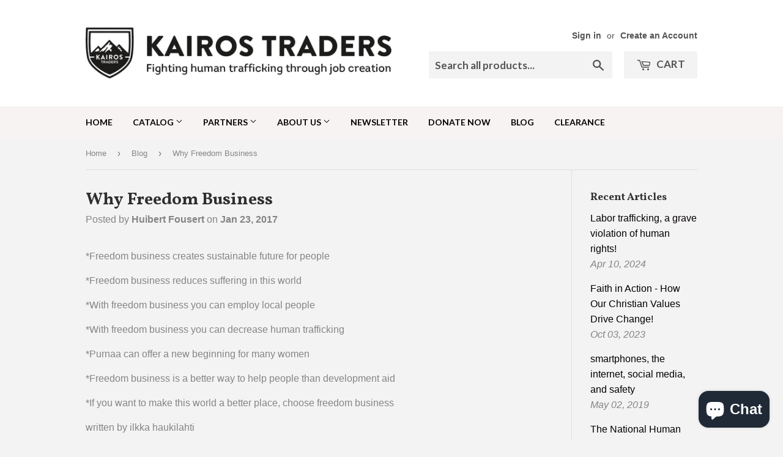

--- FILE ---
content_type: text/html; charset=utf-8
request_url: https://kairostraders.com/blogs/news/why-freedom-business
body_size: 83636
content:
<!doctype html>
<!--[if lt IE 7]><html class="no-js lt-ie9 lt-ie8 lt-ie7" lang="en"> <![endif]-->
<!--[if IE 7]><html class="no-js lt-ie9 lt-ie8" lang="en"> <![endif]-->
<!--[if IE 8]><html class="no-js lt-ie9" lang="en"> <![endif]-->
<!--[if IE 9 ]><html class="ie9 no-js"> <![endif]-->
<!--[if (gt IE 9)|!(IE)]><!--> <html class="no-touch no-js"> <!--<![endif]-->
<head>
<meta name="google-site-verification" content="6ZAmgXFahFPJauwHzhEElvJOpY9ODI1cvfK5VtjqHww" />
  <script>(function(H){H.className=H.className.replace(/\bno-js\b/,'js')})(document.documentElement)</script>
  <!-- Basic page needs ================================================== -->
  <meta charset="utf-8">
  <meta http-equiv="X-UA-Compatible" content="IE=edge,chrome=1">

  
  <link rel="shortcut icon" href="//kairostraders.com/cdn/shop/files/Kairos_traders_logo_32x32.png?v=1614288126" type="image/png" />
  

  <!-- Title and description ================================================== -->


 <title>Why Freedom Business | Kairos Traders Blog blog | Kairos Traders</title> <meta name="description" content="*Freedom business creates sustainable future for people*Freedom business reduces suffering in this world*With freedom business you can employ local people*With freedom bu" /><script data-desc="seo-news" type="application/ld+json">
    {
      "@context": "http://schema.org",
      "@type": "NewsArticle",
      "mainEntityOfPage": {
        "@type": "WebPage",
        "@id": "https://kairostraders.com"
      },
      "headline": "Why Freedom Business","image": {
        "@type": "ImageObject",
        "url": "https://kairostraders.com/cdn/shop/articles/Screen_Shot_2019-05-16_at_11.57.20_AM_800x800.png?v=1558029463",
        "height": "800px",
        "width": "800px"
      },"dateModified": "2017-01-23 11:56:00 -0700",
      "datePublished": "2019-05-16 11:57:43 -0600",
      "author": {
        "@type": "Person",
        "name": "Huibert Fousert"
      },
       "publisher": {
        "@type": "Organization",
        "@id": "https://kairostraders.com#organization"
      },
      "description": "*Freedom business creates sustainable future for people  *Freedom business reduces suffering in this world  *With freedom business you can employ local people  ..."
    }
  </script><script data-desc="seo-breadcrumb-list" type="application/ld+json">
{
  "@context": "http://schema.org",
  "@type": "BreadcrumbList",
  "itemListElement": [{
        "@type": "ListItem",
        "position": 1,
        "item": {
          "@id": "https://kairostraders.com/blogs/news",
          "name": "Blog"
        }
      },{
        "@type": "ListItem",
        "position": 2,
        "item": {
          "@id": "https://kairostraders.com/blogs/news/why-freedom-business",
          "name": "Why Freedom Business"
        }
      }]
}
</script><script data-desc="seo-organization" type="application/ld+json">
  {
    "@context": "http://schema.org",
    "@type": "Organization",
    "@id": "https://kairostraders.com#organization",
    "name": "Kairos Traders",
    "url": "https://kairostraders.com","sameAs": []
  }
</script><script data-desc="seo-website" type="application/ld+json">
  {
    "@context": "http://schema.org",
    "@type": "WebSite",
    "name": "Kairos Traders",
    "url": "https://kairostraders.com",
    "potentialAction": {
      "@type": "SearchAction",
      "target": "https://kairostraders.com/search?q={search_term_string}",
      "query-input": "required name=search_term_string"
    }
  }
</script><meta name="pluginseo" content="Plug in SEO Plus" data-ptf="s-te_ar-ap" data-mdf="s-te_ar-tr" />


  <!-- Product meta ================================================== -->
  <!-- /snippets/social-meta-tags.liquid -->




<meta property="og:site_name" content="Kairos Traders">
<meta property="og:url" content="https://kairostraders.com/blogs/news/why-freedom-business">
<meta property="og:title" content="Why Freedom Business">
<meta property="og:type" content="article">
<meta property="og:description" content="
*Freedom business creates sustainable future for people

*Freedom business reduces suffering in this world

*With freedom business you can employ local people

*With freedom business you can decrease human trafficking

*Purnaa can offer a new beginning for many women

*Freedom business is a better way to help people than development aid

*If you want to make this world a better place, choose freedom business

written by ilkka haukilahti">

<meta property="og:image" content="http://kairostraders.com/cdn/shop/articles/Screen_Shot_2019-05-16_at_11.57.20_AM_1200x1200.png?v=1558029463">
<meta property="og:image:secure_url" content="https://kairostraders.com/cdn/shop/articles/Screen_Shot_2019-05-16_at_11.57.20_AM_1200x1200.png?v=1558029463">


<meta name="twitter:card" content="summary_large_image">
<meta name="twitter:title" content="Why Freedom Business">
<meta name="twitter:description" content="
*Freedom business creates sustainable future for people

*Freedom business reduces suffering in this world

*With freedom business you can employ local people

*With freedom business you can decrease human trafficking

*Purnaa can offer a new beginning for many women

*Freedom business is a better way to help people than development aid

*If you want to make this world a better place, choose freedom business

written by ilkka haukilahti">


  <!-- Helpers ================================================== -->
  <link rel="canonical" href="https://kairostraders.com/blogs/news/why-freedom-business">
  <meta name="viewport" content="width=device-width,initial-scale=1">

  <!-- CSS ================================================== -->
  <link href="//kairostraders.com/cdn/shop/t/2/assets/theme.scss.css?v=176816488554601119971751579600" rel="stylesheet" type="text/css" media="all" />
  

  
    
    
    <link href="//fonts.googleapis.com/css?family=Vollkorn:700" rel="stylesheet" type="text/css" media="all" />
  


  
    
    
    <link href="//fonts.googleapis.com/css?family=Lato:700" rel="stylesheet" type="text/css" media="all" />
  



  <!-- Header hook for plugins ================================================== -->
  <script>window.performance && window.performance.mark && window.performance.mark('shopify.content_for_header.start');</script><meta name="google-site-verification" content="cV6LswuTw6biRd14cAX5dQIwqgp-yw1Jd-QlzdKkN8k">
<meta name="google-site-verification" content="cQiLtGyAUyQGXwaZP2XwvzEzBVfM6HPEFEMajNmTAoY">
<meta id="shopify-digital-wallet" name="shopify-digital-wallet" content="/2146172981/digital_wallets/dialog">
<meta name="shopify-checkout-api-token" content="29c0cd5afb3412d1b587ef8dc4afc820">
<link rel="alternate" type="application/atom+xml" title="Feed" href="/blogs/news.atom" />
<script async="async" src="/checkouts/internal/preloads.js?locale=en-US"></script>
<link rel="preconnect" href="https://shop.app" crossorigin="anonymous">
<script async="async" src="https://shop.app/checkouts/internal/preloads.js?locale=en-US&shop_id=2146172981" crossorigin="anonymous"></script>
<script id="apple-pay-shop-capabilities" type="application/json">{"shopId":2146172981,"countryCode":"US","currencyCode":"USD","merchantCapabilities":["supports3DS"],"merchantId":"gid:\/\/shopify\/Shop\/2146172981","merchantName":"Kairos Traders","requiredBillingContactFields":["postalAddress","email"],"requiredShippingContactFields":["postalAddress","email"],"shippingType":"shipping","supportedNetworks":["visa","masterCard","amex","discover","elo","jcb"],"total":{"type":"pending","label":"Kairos Traders","amount":"1.00"},"shopifyPaymentsEnabled":true,"supportsSubscriptions":true}</script>
<script id="shopify-features" type="application/json">{"accessToken":"29c0cd5afb3412d1b587ef8dc4afc820","betas":["rich-media-storefront-analytics"],"domain":"kairostraders.com","predictiveSearch":true,"shopId":2146172981,"locale":"en"}</script>
<script>var Shopify = Shopify || {};
Shopify.shop = "kairos-traders.myshopify.com";
Shopify.locale = "en";
Shopify.currency = {"active":"USD","rate":"1.0"};
Shopify.country = "US";
Shopify.theme = {"name":"Supply","id":16563437621,"schema_name":"Supply","schema_version":"3.3.1","theme_store_id":679,"role":"main"};
Shopify.theme.handle = "null";
Shopify.theme.style = {"id":null,"handle":null};
Shopify.cdnHost = "kairostraders.com/cdn";
Shopify.routes = Shopify.routes || {};
Shopify.routes.root = "/";</script>
<script type="module">!function(o){(o.Shopify=o.Shopify||{}).modules=!0}(window);</script>
<script>!function(o){function n(){var o=[];function n(){o.push(Array.prototype.slice.apply(arguments))}return n.q=o,n}var t=o.Shopify=o.Shopify||{};t.loadFeatures=n(),t.autoloadFeatures=n()}(window);</script>
<script>
  window.ShopifyPay = window.ShopifyPay || {};
  window.ShopifyPay.apiHost = "shop.app\/pay";
  window.ShopifyPay.redirectState = null;
</script>
<script id="shop-js-analytics" type="application/json">{"pageType":"article"}</script>
<script defer="defer" async type="module" src="//kairostraders.com/cdn/shopifycloud/shop-js/modules/v2/client.init-shop-cart-sync_C5BV16lS.en.esm.js"></script>
<script defer="defer" async type="module" src="//kairostraders.com/cdn/shopifycloud/shop-js/modules/v2/chunk.common_CygWptCX.esm.js"></script>
<script type="module">
  await import("//kairostraders.com/cdn/shopifycloud/shop-js/modules/v2/client.init-shop-cart-sync_C5BV16lS.en.esm.js");
await import("//kairostraders.com/cdn/shopifycloud/shop-js/modules/v2/chunk.common_CygWptCX.esm.js");

  window.Shopify.SignInWithShop?.initShopCartSync?.({"fedCMEnabled":true,"windoidEnabled":true});

</script>
<script>
  window.Shopify = window.Shopify || {};
  if (!window.Shopify.featureAssets) window.Shopify.featureAssets = {};
  window.Shopify.featureAssets['shop-js'] = {"shop-cart-sync":["modules/v2/client.shop-cart-sync_ZFArdW7E.en.esm.js","modules/v2/chunk.common_CygWptCX.esm.js"],"init-fed-cm":["modules/v2/client.init-fed-cm_CmiC4vf6.en.esm.js","modules/v2/chunk.common_CygWptCX.esm.js"],"shop-button":["modules/v2/client.shop-button_tlx5R9nI.en.esm.js","modules/v2/chunk.common_CygWptCX.esm.js"],"shop-cash-offers":["modules/v2/client.shop-cash-offers_DOA2yAJr.en.esm.js","modules/v2/chunk.common_CygWptCX.esm.js","modules/v2/chunk.modal_D71HUcav.esm.js"],"init-windoid":["modules/v2/client.init-windoid_sURxWdc1.en.esm.js","modules/v2/chunk.common_CygWptCX.esm.js"],"shop-toast-manager":["modules/v2/client.shop-toast-manager_ClPi3nE9.en.esm.js","modules/v2/chunk.common_CygWptCX.esm.js"],"init-shop-email-lookup-coordinator":["modules/v2/client.init-shop-email-lookup-coordinator_B8hsDcYM.en.esm.js","modules/v2/chunk.common_CygWptCX.esm.js"],"init-shop-cart-sync":["modules/v2/client.init-shop-cart-sync_C5BV16lS.en.esm.js","modules/v2/chunk.common_CygWptCX.esm.js"],"avatar":["modules/v2/client.avatar_BTnouDA3.en.esm.js"],"pay-button":["modules/v2/client.pay-button_FdsNuTd3.en.esm.js","modules/v2/chunk.common_CygWptCX.esm.js"],"init-customer-accounts":["modules/v2/client.init-customer-accounts_DxDtT_ad.en.esm.js","modules/v2/client.shop-login-button_C5VAVYt1.en.esm.js","modules/v2/chunk.common_CygWptCX.esm.js","modules/v2/chunk.modal_D71HUcav.esm.js"],"init-shop-for-new-customer-accounts":["modules/v2/client.init-shop-for-new-customer-accounts_ChsxoAhi.en.esm.js","modules/v2/client.shop-login-button_C5VAVYt1.en.esm.js","modules/v2/chunk.common_CygWptCX.esm.js","modules/v2/chunk.modal_D71HUcav.esm.js"],"shop-login-button":["modules/v2/client.shop-login-button_C5VAVYt1.en.esm.js","modules/v2/chunk.common_CygWptCX.esm.js","modules/v2/chunk.modal_D71HUcav.esm.js"],"init-customer-accounts-sign-up":["modules/v2/client.init-customer-accounts-sign-up_CPSyQ0Tj.en.esm.js","modules/v2/client.shop-login-button_C5VAVYt1.en.esm.js","modules/v2/chunk.common_CygWptCX.esm.js","modules/v2/chunk.modal_D71HUcav.esm.js"],"shop-follow-button":["modules/v2/client.shop-follow-button_Cva4Ekp9.en.esm.js","modules/v2/chunk.common_CygWptCX.esm.js","modules/v2/chunk.modal_D71HUcav.esm.js"],"checkout-modal":["modules/v2/client.checkout-modal_BPM8l0SH.en.esm.js","modules/v2/chunk.common_CygWptCX.esm.js","modules/v2/chunk.modal_D71HUcav.esm.js"],"lead-capture":["modules/v2/client.lead-capture_Bi8yE_yS.en.esm.js","modules/v2/chunk.common_CygWptCX.esm.js","modules/v2/chunk.modal_D71HUcav.esm.js"],"shop-login":["modules/v2/client.shop-login_D6lNrXab.en.esm.js","modules/v2/chunk.common_CygWptCX.esm.js","modules/v2/chunk.modal_D71HUcav.esm.js"],"payment-terms":["modules/v2/client.payment-terms_CZxnsJam.en.esm.js","modules/v2/chunk.common_CygWptCX.esm.js","modules/v2/chunk.modal_D71HUcav.esm.js"]};
</script>
<script>(function() {
  var isLoaded = false;
  function asyncLoad() {
    if (isLoaded) return;
    isLoaded = true;
    var urls = ["https:\/\/cdn.autoketing.org\/sdk-cdn\/discount-master\/dist\/product-discount-embed.js?t=1606773973544107699\u0026shop=kairos-traders.myshopify.com","https:\/\/chimpstatic.com\/mcjs-connected\/js\/users\/bde9c2b5313316d428b645f15\/80fb5e19b4c70e3a1a6df1bc7.js?shop=kairos-traders.myshopify.com"];
    for (var i = 0; i < urls.length; i++) {
      var s = document.createElement('script');
      s.type = 'text/javascript';
      s.async = true;
      s.src = urls[i];
      var x = document.getElementsByTagName('script')[0];
      x.parentNode.insertBefore(s, x);
    }
  };
  if(window.attachEvent) {
    window.attachEvent('onload', asyncLoad);
  } else {
    window.addEventListener('load', asyncLoad, false);
  }
})();</script>
<script id="__st">var __st={"a":2146172981,"offset":-25200,"reqid":"3c4d414d-d7b9-4278-972b-736dfdde5f80-1768841265","pageurl":"kairostraders.com\/blogs\/news\/why-freedom-business","s":"articles-20750925877","u":"a742a20d8f7c","p":"article","rtyp":"article","rid":20750925877};</script>
<script>window.ShopifyPaypalV4VisibilityTracking = true;</script>
<script id="captcha-bootstrap">!function(){'use strict';const t='contact',e='account',n='new_comment',o=[[t,t],['blogs',n],['comments',n],[t,'customer']],c=[[e,'customer_login'],[e,'guest_login'],[e,'recover_customer_password'],[e,'create_customer']],r=t=>t.map((([t,e])=>`form[action*='/${t}']:not([data-nocaptcha='true']) input[name='form_type'][value='${e}']`)).join(','),a=t=>()=>t?[...document.querySelectorAll(t)].map((t=>t.form)):[];function s(){const t=[...o],e=r(t);return a(e)}const i='password',u='form_key',d=['recaptcha-v3-token','g-recaptcha-response','h-captcha-response',i],f=()=>{try{return window.sessionStorage}catch{return}},m='__shopify_v',_=t=>t.elements[u];function p(t,e,n=!1){try{const o=window.sessionStorage,c=JSON.parse(o.getItem(e)),{data:r}=function(t){const{data:e,action:n}=t;return t[m]||n?{data:e,action:n}:{data:t,action:n}}(c);for(const[e,n]of Object.entries(r))t.elements[e]&&(t.elements[e].value=n);n&&o.removeItem(e)}catch(o){console.error('form repopulation failed',{error:o})}}const l='form_type',E='cptcha';function T(t){t.dataset[E]=!0}const w=window,h=w.document,L='Shopify',v='ce_forms',y='captcha';let A=!1;((t,e)=>{const n=(g='f06e6c50-85a8-45c8-87d0-21a2b65856fe',I='https://cdn.shopify.com/shopifycloud/storefront-forms-hcaptcha/ce_storefront_forms_captcha_hcaptcha.v1.5.2.iife.js',D={infoText:'Protected by hCaptcha',privacyText:'Privacy',termsText:'Terms'},(t,e,n)=>{const o=w[L][v],c=o.bindForm;if(c)return c(t,g,e,D).then(n);var r;o.q.push([[t,g,e,D],n]),r=I,A||(h.body.append(Object.assign(h.createElement('script'),{id:'captcha-provider',async:!0,src:r})),A=!0)});var g,I,D;w[L]=w[L]||{},w[L][v]=w[L][v]||{},w[L][v].q=[],w[L][y]=w[L][y]||{},w[L][y].protect=function(t,e){n(t,void 0,e),T(t)},Object.freeze(w[L][y]),function(t,e,n,w,h,L){const[v,y,A,g]=function(t,e,n){const i=e?o:[],u=t?c:[],d=[...i,...u],f=r(d),m=r(i),_=r(d.filter((([t,e])=>n.includes(e))));return[a(f),a(m),a(_),s()]}(w,h,L),I=t=>{const e=t.target;return e instanceof HTMLFormElement?e:e&&e.form},D=t=>v().includes(t);t.addEventListener('submit',(t=>{const e=I(t);if(!e)return;const n=D(e)&&!e.dataset.hcaptchaBound&&!e.dataset.recaptchaBound,o=_(e),c=g().includes(e)&&(!o||!o.value);(n||c)&&t.preventDefault(),c&&!n&&(function(t){try{if(!f())return;!function(t){const e=f();if(!e)return;const n=_(t);if(!n)return;const o=n.value;o&&e.removeItem(o)}(t);const e=Array.from(Array(32),(()=>Math.random().toString(36)[2])).join('');!function(t,e){_(t)||t.append(Object.assign(document.createElement('input'),{type:'hidden',name:u})),t.elements[u].value=e}(t,e),function(t,e){const n=f();if(!n)return;const o=[...t.querySelectorAll(`input[type='${i}']`)].map((({name:t})=>t)),c=[...d,...o],r={};for(const[a,s]of new FormData(t).entries())c.includes(a)||(r[a]=s);n.setItem(e,JSON.stringify({[m]:1,action:t.action,data:r}))}(t,e)}catch(e){console.error('failed to persist form',e)}}(e),e.submit())}));const S=(t,e)=>{t&&!t.dataset[E]&&(n(t,e.some((e=>e===t))),T(t))};for(const o of['focusin','change'])t.addEventListener(o,(t=>{const e=I(t);D(e)&&S(e,y())}));const B=e.get('form_key'),M=e.get(l),P=B&&M;t.addEventListener('DOMContentLoaded',(()=>{const t=y();if(P)for(const e of t)e.elements[l].value===M&&p(e,B);[...new Set([...A(),...v().filter((t=>'true'===t.dataset.shopifyCaptcha))])].forEach((e=>S(e,t)))}))}(h,new URLSearchParams(w.location.search),n,t,e,['guest_login'])})(!0,!0)}();</script>
<script integrity="sha256-4kQ18oKyAcykRKYeNunJcIwy7WH5gtpwJnB7kiuLZ1E=" data-source-attribution="shopify.loadfeatures" defer="defer" src="//kairostraders.com/cdn/shopifycloud/storefront/assets/storefront/load_feature-a0a9edcb.js" crossorigin="anonymous"></script>
<script crossorigin="anonymous" defer="defer" src="//kairostraders.com/cdn/shopifycloud/storefront/assets/shopify_pay/storefront-65b4c6d7.js?v=20250812"></script>
<script data-source-attribution="shopify.dynamic_checkout.dynamic.init">var Shopify=Shopify||{};Shopify.PaymentButton=Shopify.PaymentButton||{isStorefrontPortableWallets:!0,init:function(){window.Shopify.PaymentButton.init=function(){};var t=document.createElement("script");t.src="https://kairostraders.com/cdn/shopifycloud/portable-wallets/latest/portable-wallets.en.js",t.type="module",document.head.appendChild(t)}};
</script>
<script data-source-attribution="shopify.dynamic_checkout.buyer_consent">
  function portableWalletsHideBuyerConsent(e){var t=document.getElementById("shopify-buyer-consent"),n=document.getElementById("shopify-subscription-policy-button");t&&n&&(t.classList.add("hidden"),t.setAttribute("aria-hidden","true"),n.removeEventListener("click",e))}function portableWalletsShowBuyerConsent(e){var t=document.getElementById("shopify-buyer-consent"),n=document.getElementById("shopify-subscription-policy-button");t&&n&&(t.classList.remove("hidden"),t.removeAttribute("aria-hidden"),n.addEventListener("click",e))}window.Shopify?.PaymentButton&&(window.Shopify.PaymentButton.hideBuyerConsent=portableWalletsHideBuyerConsent,window.Shopify.PaymentButton.showBuyerConsent=portableWalletsShowBuyerConsent);
</script>
<script data-source-attribution="shopify.dynamic_checkout.cart.bootstrap">document.addEventListener("DOMContentLoaded",(function(){function t(){return document.querySelector("shopify-accelerated-checkout-cart, shopify-accelerated-checkout")}if(t())Shopify.PaymentButton.init();else{new MutationObserver((function(e,n){t()&&(Shopify.PaymentButton.init(),n.disconnect())})).observe(document.body,{childList:!0,subtree:!0})}}));
</script>
<link id="shopify-accelerated-checkout-styles" rel="stylesheet" media="screen" href="https://kairostraders.com/cdn/shopifycloud/portable-wallets/latest/accelerated-checkout-backwards-compat.css" crossorigin="anonymous">
<style id="shopify-accelerated-checkout-cart">
        #shopify-buyer-consent {
  margin-top: 1em;
  display: inline-block;
  width: 100%;
}

#shopify-buyer-consent.hidden {
  display: none;
}

#shopify-subscription-policy-button {
  background: none;
  border: none;
  padding: 0;
  text-decoration: underline;
  font-size: inherit;
  cursor: pointer;
}

#shopify-subscription-policy-button::before {
  box-shadow: none;
}

      </style>

<script>window.performance && window.performance.mark && window.performance.mark('shopify.content_for_header.end');</script>

  

<!--[if lt IE 9]>
<script src="//cdnjs.cloudflare.com/ajax/libs/html5shiv/3.7.2/html5shiv.min.js" type="text/javascript"></script>
<![endif]-->
<!--[if (lte IE 9) ]><script src="//kairostraders.com/cdn/shop/t/2/assets/match-media.min.js?1003" type="text/javascript"></script><![endif]-->


  
  

  <script src="//kairostraders.com/cdn/shop/t/2/assets/jquery-2.2.3.min.js?v=58211863146907186831526574617" type="text/javascript"></script>

  <!--[if (gt IE 9)|!(IE)]><!--><script src="//kairostraders.com/cdn/shop/t/2/assets/lazysizes.min.js?v=8147953233334221341526574617" async="async"></script><!--<![endif]-->
  <!--[if lte IE 9]><script src="//kairostraders.com/cdn/shop/t/2/assets/lazysizes.min.js?v=8147953233334221341526574617"></script><![endif]-->

  <!--[if (gt IE 9)|!(IE)]><!--><script src="//kairostraders.com/cdn/shop/t/2/assets/vendor.js?v=23204533626406551281526574617" defer="defer"></script><!--<![endif]-->
  <!--[if lte IE 9]><script src="//kairostraders.com/cdn/shop/t/2/assets/vendor.js?v=23204533626406551281526574617"></script><![endif]-->

  <!--[if (gt IE 9)|!(IE)]><!--><script src="//kairostraders.com/cdn/shop/t/2/assets/theme.js?v=110790385427540549371529289041" defer="defer"></script><!--<![endif]-->
  <!--[if lte IE 9]><script src="//kairostraders.com/cdn/shop/t/2/assets/theme.js?v=110790385427540549371529289041"></script><![endif]-->



<script type="text/javascript">
  //BOOSTER APPS COMMON JS CODE
  window.BoosterApps = window.BoosterApps || {};
  window.BoosterApps.common = window.BoosterApps.common || {};
  window.BoosterApps.common.shop = {
    permanent_domain: 'kairos-traders.myshopify.com',
    currency: "USD",
    money_format: "${{amount}}",
    id: 2146172981
  };
  
  window.BoosterApps.common.template = 'article';
  window.BoosterApps.common.cart = {"note":null,"attributes":{},"original_total_price":0,"total_price":0,"total_discount":0,"total_weight":0.0,"item_count":0,"items":[],"requires_shipping":false,"currency":"USD","items_subtotal_price":0,"cart_level_discount_applications":[],"checkout_charge_amount":0};
  window.BoosterApps.common.apps = null;
  window.BoosterApps.cs_app_url = "/apps/ba_fb_app";
  
</script>
<script src="//kairostraders.com/cdn/shop/t/2/assets/booster.js?v=43088924818333399031586454868" type="text/javascript"></script>


<meta name="google-site-verification" content="cQiLtGyAUyQGXwaZP2XwvzEzBVfM6HPEFEMajNmTAoY" />
<script>window.is_hulkpo_installed=false</script>    <style>
        .iti {
            position: relative;
            display: inline-block;
        }
        .iti * {
            box-sizing: border-box;
            -moz-box-sizing: border-box;
        }
        .iti__hide {
            display: none;
        }
        .iti__v-hide {
            visibility: hidden;
        }
        .iti input,
        .iti input[type="tel"],
        .iti input[type="text"] {
            position: relative;
            z-index: 0;
            margin-top: 0 !important;
            margin-bottom: 0 !important;
            padding-right: 36px;
            margin-right: 0;
        }
        .iti__flag-container {
            position: absolute;
            top: 0;
            bottom: 0;
            right: 0;
            padding: 1px;
        }
        .iti__selected-flag {
            z-index: 1;
            position: relative;
            display: flex;
            align-items: center;
            height: 100%;
            padding: 0 6px 0 8px;
        }
        .iti__arrow {
            margin-left: 6px;
            width: 0;
            height: 0;
            border-left: 3px solid transparent;
            border-right: 3px solid transparent;
            border-top: 4px solid #555;
        }
        .iti__arrow--up {
            border-top: none;
            border-bottom: 4px solid #555;
        }
        .iti__country-list {
            position: absolute;
            z-index: 2;
            list-style: none;
            text-align: left;
            padding: 0;
            margin: 0 0 0 -1px;
            box-shadow: 1px 1px 4px rgba(0, 0, 0, 0.2);
            background-color: #fff;
            border: 1px solid #ccc;
            white-space: nowrap;
            max-height: 200px;
            overflow-y: scroll;
            -webkit-overflow-scrolling: touch;
        }
        .iti__country-list--dropup {
            bottom: 100%;
            margin-bottom: -1px;
        }
        @media (max-width: 500px) {
            .iti__country-list {
                white-space: normal;
            }
        }
        .iti__flag-box {
            display: inline-block;
            width: 20px;
        }
        .iti__divider {
            padding-bottom: 5px;
            margin-bottom: 5px;
            border-bottom: 1px solid #ccc;
        }
        .iti__country {
            padding: 5px 10px;
            outline: 0;
        }
        .iti__dial-code {
            color: #999;
        }
        .iti__country.iti__highlight {
            background-color: rgba(0, 0, 0, 0.05);
        }
        .iti__country-name,
        .iti__dial-code,
        .iti__flag-box {
            vertical-align: middle;
        }
        .iti__country-name,
        .iti__flag-box {
            margin-right: 6px;
        }
        .iti--allow-dropdown input,
        .iti--allow-dropdown input[type="tel"],
        .iti--allow-dropdown input[type="text"],
        .iti--separate-dial-code input,
        .iti--separate-dial-code input[type="tel"],
        .iti--separate-dial-code input[type="text"] {
            padding-right: 6px;
            padding-left: 52px;
            margin-left: 0;
        }
        .iti--allow-dropdown .iti__flag-container,
        .iti--separate-dial-code .iti__flag-container {
            right: auto;
            left: 0;
        }
        .iti--allow-dropdown .iti__flag-container:hover {
            cursor: pointer;
        }
        .iti--allow-dropdown .iti__flag-container:hover .iti__selected-flag {
            background-color: rgba(0, 0, 0, 0.05);
        }
        .iti--allow-dropdown input[disabled] + .iti__flag-container:hover,
        .iti--allow-dropdown input[readonly] + .iti__flag-container:hover {
            cursor: default;
        }
        .iti--allow-dropdown input[disabled] + .iti__flag-container:hover .iti__selected-flag,
        .iti--allow-dropdown input[readonly] + .iti__flag-container:hover .iti__selected-flag {
            background-color: transparent;
        }
        .iti--separate-dial-code .iti__selected-flag {
            background-color: rgba(0, 0, 0, 0.05);
        }
        .iti--separate-dial-code .iti__selected-dial-code {
            margin-left: 6px;
        }
        .iti--container {
            position: absolute;
            top: -1000px;
            left: -1000px;
            z-index: 1060;
            padding: 1px;
        }
        .iti--container:hover {
            cursor: pointer;
        }
        .iti-mobile .iti--container {
            top: 30px;
            bottom: 30px;
            left: 30px;
            right: 30px;
            position: fixed;
        }
        .iti-mobile .iti__country-list {
            max-height: 100%;
            width: 100%;
        }
        .iti-mobile .iti__country {
            padding: 10px 10px;
            line-height: 1.5em;
        }
        .iti__flag {
            width: 20px;
        }
        .iti__flag.iti__be {
            width: 18px;
        }
        .iti__flag.iti__ch {
            width: 15px;
        }
        .iti__flag.iti__mc {
            width: 19px;
        }
        .iti__flag.iti__ne {
            width: 18px;
        }
        .iti__flag.iti__np {
            width: 13px;
        }
        .iti__flag.iti__va {
            width: 15px;
        }
        @media (-webkit-min-device-pixel-ratio: 2), (min-resolution: 192dpi) {
            .iti__flag {
                background-size: 5652px 15px;
            }
        }
        .iti__flag.iti__ac {
            height: 10px;
            background-position: 0 0;
        }
        .iti__flag.iti__ad {
            height: 14px;
            background-position: -22px 0;
        }
        .iti__flag.iti__ae {
            height: 10px;
            background-position: -44px 0;
        }
        .iti__flag.iti__af {
            height: 14px;
            background-position: -66px 0;
        }
        .iti__flag.iti__ag {
            height: 14px;
            background-position: -88px 0;
        }
        .iti__flag.iti__ai {
            height: 10px;
            background-position: -110px 0;
        }
        .iti__flag.iti__al {
            height: 15px;
            background-position: -132px 0;
        }
        .iti__flag.iti__am {
            height: 10px;
            background-position: -154px 0;
        }
        .iti__flag.iti__ao {
            height: 14px;
            background-position: -176px 0;
        }
        .iti__flag.iti__aq {
            height: 14px;
            background-position: -198px 0;
        }
        .iti__flag.iti__ar {
            height: 13px;
            background-position: -220px 0;
        }
        .iti__flag.iti__as {
            height: 10px;
            background-position: -242px 0;
        }
        .iti__flag.iti__at {
            height: 14px;
            background-position: -264px 0;
        }
        .iti__flag.iti__au {
            height: 10px;
            background-position: -286px 0;
        }
        .iti__flag.iti__aw {
            height: 14px;
            background-position: -308px 0;
        }
        .iti__flag.iti__ax {
            height: 13px;
            background-position: -330px 0;
        }
        .iti__flag.iti__az {
            height: 10px;
            background-position: -352px 0;
        }
        .iti__flag.iti__ba {
            height: 10px;
            background-position: -374px 0;
        }
        .iti__flag.iti__bb {
            height: 14px;
            background-position: -396px 0;
        }
        .iti__flag.iti__bd {
            height: 12px;
            background-position: -418px 0;
        }
        .iti__flag.iti__be {
            height: 15px;
            background-position: -440px 0;
        }
        .iti__flag.iti__bf {
            height: 14px;
            background-position: -460px 0;
        }
        .iti__flag.iti__bg {
            height: 12px;
            background-position: -482px 0;
        }
        .iti__flag.iti__bh {
            height: 12px;
            background-position: -504px 0;
        }
        .iti__flag.iti__bi {
            height: 12px;
            background-position: -526px 0;
        }
        .iti__flag.iti__bj {
            height: 14px;
            background-position: -548px 0;
        }
        .iti__flag.iti__bl {
            height: 14px;
            background-position: -570px 0;
        }
        .iti__flag.iti__bm {
            height: 10px;
            background-position: -592px 0;
        }
        .iti__flag.iti__bn {
            height: 10px;
            background-position: -614px 0;
        }
        .iti__flag.iti__bo {
            height: 14px;
            background-position: -636px 0;
        }
        .iti__flag.iti__bq {
            height: 14px;
            background-position: -658px 0;
        }
        .iti__flag.iti__br {
            height: 14px;
            background-position: -680px 0;
        }
        .iti__flag.iti__bs {
            height: 10px;
            background-position: -702px 0;
        }
        .iti__flag.iti__bt {
            height: 14px;
            background-position: -724px 0;
        }
        .iti__flag.iti__bv {
            height: 15px;
            background-position: -746px 0;
        }
        .iti__flag.iti__bw {
            height: 14px;
            background-position: -768px 0;
        }
        .iti__flag.iti__by {
            height: 10px;
            background-position: -790px 0;
        }
        .iti__flag.iti__bz {
            height: 14px;
            background-position: -812px 0;
        }
        .iti__flag.iti__ca {
            height: 10px;
            background-position: -834px 0;
        }
        .iti__flag.iti__cc {
            height: 10px;
            background-position: -856px 0;
        }
        .iti__flag.iti__cd {
            height: 15px;
            background-position: -878px 0;
        }
        .iti__flag.iti__cf {
            height: 14px;
            background-position: -900px 0;
        }
        .iti__flag.iti__cg {
            height: 14px;
            background-position: -922px 0;
        }
        .iti__flag.iti__ch {
            height: 15px;
            background-position: -944px 0;
        }
        .iti__flag.iti__ci {
            height: 14px;
            background-position: -961px 0;
        }
        .iti__flag.iti__ck {
            height: 10px;
            background-position: -983px 0;
        }
        .iti__flag.iti__cl {
            height: 14px;
            background-position: -1005px 0;
        }
        .iti__flag.iti__cm {
            height: 14px;
            background-position: -1027px 0;
        }
        .iti__flag.iti__cn {
            height: 14px;
            background-position: -1049px 0;
        }
        .iti__flag.iti__co {
            height: 14px;
            background-position: -1071px 0;
        }
        .iti__flag.iti__cp {
            height: 14px;
            background-position: -1093px 0;
        }
        .iti__flag.iti__cr {
            height: 12px;
            background-position: -1115px 0;
        }
        .iti__flag.iti__cu {
            height: 10px;
            background-position: -1137px 0;
        }
        .iti__flag.iti__cv {
            height: 12px;
            background-position: -1159px 0;
        }
        .iti__flag.iti__cw {
            height: 14px;
            background-position: -1181px 0;
        }
        .iti__flag.iti__cx {
            height: 10px;
            background-position: -1203px 0;
        }
        .iti__flag.iti__cy {
            height: 14px;
            background-position: -1225px 0;
        }
        .iti__flag.iti__cz {
            height: 14px;
            background-position: -1247px 0;
        }
        .iti__flag.iti__de {
            height: 12px;
            background-position: -1269px 0;
        }
        .iti__flag.iti__dg {
            height: 10px;
            background-position: -1291px 0;
        }
        .iti__flag.iti__dj {
            height: 14px;
            background-position: -1313px 0;
        }
        .iti__flag.iti__dk {
            height: 15px;
            background-position: -1335px 0;
        }
        .iti__flag.iti__dm {
            height: 10px;
            background-position: -1357px 0;
        }
        .iti__flag.iti__do {
            height: 14px;
            background-position: -1379px 0;
        }
        .iti__flag.iti__dz {
            height: 14px;
            background-position: -1401px 0;
        }
        .iti__flag.iti__ea {
            height: 14px;
            background-position: -1423px 0;
        }
        .iti__flag.iti__ec {
            height: 14px;
            background-position: -1445px 0;
        }
        .iti__flag.iti__ee {
            height: 13px;
            background-position: -1467px 0;
        }
        .iti__flag.iti__eg {
            height: 14px;
            background-position: -1489px 0;
        }
        .iti__flag.iti__eh {
            height: 10px;
            background-position: -1511px 0;
        }
        .iti__flag.iti__er {
            height: 10px;
            background-position: -1533px 0;
        }
        .iti__flag.iti__es {
            height: 14px;
            background-position: -1555px 0;
        }
        .iti__flag.iti__et {
            height: 10px;
            background-position: -1577px 0;
        }
        .iti__flag.iti__eu {
            height: 14px;
            background-position: -1599px 0;
        }
        .iti__flag.iti__fi {
            height: 12px;
            background-position: -1621px 0;
        }
        .iti__flag.iti__fj {
            height: 10px;
            background-position: -1643px 0;
        }
        .iti__flag.iti__fk {
            height: 10px;
            background-position: -1665px 0;
        }
        .iti__flag.iti__fm {
            height: 11px;
            background-position: -1687px 0;
        }
        .iti__flag.iti__fo {
            height: 15px;
            background-position: -1709px 0;
        }
        .iti__flag.iti__fr {
            height: 14px;
            background-position: -1731px 0;
        }
        .iti__flag.iti__ga {
            height: 15px;
            background-position: -1753px 0;
        }
        .iti__flag.iti__gb {
            height: 10px;
            background-position: -1775px 0;
        }
        .iti__flag.iti__gd {
            height: 12px;
            background-position: -1797px 0;
        }
        .iti__flag.iti__ge {
            height: 14px;
            background-position: -1819px 0;
        }
        .iti__flag.iti__gf {
            height: 14px;
            background-position: -1841px 0;
        }
        .iti__flag.iti__gg {
            height: 14px;
            background-position: -1863px 0;
        }
        .iti__flag.iti__gh {
            height: 14px;
            background-position: -1885px 0;
        }
        .iti__flag.iti__gi {
            height: 10px;
            background-position: -1907px 0;
        }
        .iti__flag.iti__gl {
            height: 14px;
            background-position: -1929px 0;
        }
        .iti__flag.iti__gm {
            height: 14px;
            background-position: -1951px 0;
        }
        .iti__flag.iti__gn {
            height: 14px;
            background-position: -1973px 0;
        }
        .iti__flag.iti__gp {
            height: 14px;
            background-position: -1995px 0;
        }
        .iti__flag.iti__gq {
            height: 14px;
            background-position: -2017px 0;
        }
        .iti__flag.iti__gr {
            height: 14px;
            background-position: -2039px 0;
        }
        .iti__flag.iti__gs {
            height: 10px;
            background-position: -2061px 0;
        }
        .iti__flag.iti__gt {
            height: 13px;
            background-position: -2083px 0;
        }
        .iti__flag.iti__gu {
            height: 11px;
            background-position: -2105px 0;
        }
        .iti__flag.iti__gw {
            height: 10px;
            background-position: -2127px 0;
        }
        .iti__flag.iti__gy {
            height: 12px;
            background-position: -2149px 0;
        }
        .iti__flag.iti__hk {
            height: 14px;
            background-position: -2171px 0;
        }
        .iti__flag.iti__hm {
            height: 10px;
            background-position: -2193px 0;
        }
        .iti__flag.iti__hn {
            height: 10px;
            background-position: -2215px 0;
        }
        .iti__flag.iti__hr {
            height: 10px;
            background-position: -2237px 0;
        }
        .iti__flag.iti__ht {
            height: 12px;
            background-position: -2259px 0;
        }
        .iti__flag.iti__hu {
            height: 10px;
            background-position: -2281px 0;
        }
        .iti__flag.iti__ic {
            height: 14px;
            background-position: -2303px 0;
        }
        .iti__flag.iti__id {
            height: 14px;
            background-position: -2325px 0;
        }
        .iti__flag.iti__ie {
            height: 10px;
            background-position: -2347px 0;
        }
        .iti__flag.iti__il {
            height: 15px;
            background-position: -2369px 0;
        }
        .iti__flag.iti__im {
            height: 10px;
            background-position: -2391px 0;
        }
        .iti__flag.iti__in {
            height: 14px;
            background-position: -2413px 0;
        }
        .iti__flag.iti__io {
            height: 10px;
            background-position: -2435px 0;
        }
        .iti__flag.iti__iq {
            height: 14px;
            background-position: -2457px 0;
        }
        .iti__flag.iti__ir {
            height: 12px;
            background-position: -2479px 0;
        }
        .iti__flag.iti__is {
            height: 15px;
            background-position: -2501px 0;
        }
        .iti__flag.iti__it {
            height: 14px;
            background-position: -2523px 0;
        }
        .iti__flag.iti__je {
            height: 12px;
            background-position: -2545px 0;
        }
        .iti__flag.iti__jm {
            height: 10px;
            background-position: -2567px 0;
        }
        .iti__flag.iti__jo {
            height: 10px;
            background-position: -2589px 0;
        }
        .iti__flag.iti__jp {
            height: 14px;
            background-position: -2611px 0;
        }
        .iti__flag.iti__ke {
            height: 14px;
            background-position: -2633px 0;
        }
        .iti__flag.iti__kg {
            height: 12px;
            background-position: -2655px 0;
        }
        .iti__flag.iti__kh {
            height: 13px;
            background-position: -2677px 0;
        }
        .iti__flag.iti__ki {
            height: 10px;
            background-position: -2699px 0;
        }
        .iti__flag.iti__km {
            height: 12px;
            background-position: -2721px 0;
        }
        .iti__flag.iti__kn {
            height: 14px;
            background-position: -2743px 0;
        }
        .iti__flag.iti__kp {
            height: 10px;
            background-position: -2765px 0;
        }
        .iti__flag.iti__kr {
            height: 14px;
            background-position: -2787px 0;
        }
        .iti__flag.iti__kw {
            height: 10px;
            background-position: -2809px 0;
        }
        .iti__flag.iti__ky {
            height: 10px;
            background-position: -2831px 0;
        }
        .iti__flag.iti__kz {
            height: 10px;
            background-position: -2853px 0;
        }
        .iti__flag.iti__la {
            height: 14px;
            background-position: -2875px 0;
        }
        .iti__flag.iti__lb {
            height: 14px;
            background-position: -2897px 0;
        }
        .iti__flag.iti__lc {
            height: 10px;
            background-position: -2919px 0;
        }
        .iti__flag.iti__li {
            height: 12px;
            background-position: -2941px 0;
        }
        .iti__flag.iti__lk {
            height: 10px;
            background-position: -2963px 0;
        }
        .iti__flag.iti__lr {
            height: 11px;
            background-position: -2985px 0;
        }
        .iti__flag.iti__ls {
            height: 14px;
            background-position: -3007px 0;
        }
        .iti__flag.iti__lt {
            height: 12px;
            background-position: -3029px 0;
        }
        .iti__flag.iti__lu {
            height: 12px;
            background-position: -3051px 0;
        }
        .iti__flag.iti__lv {
            height: 10px;
            background-position: -3073px 0;
        }
        .iti__flag.iti__ly {
            height: 10px;
            background-position: -3095px 0;
        }
        .iti__flag.iti__ma {
            height: 14px;
            background-position: -3117px 0;
        }
        .iti__flag.iti__mc {
            height: 15px;
            background-position: -3139px 0;
        }
        .iti__flag.iti__md {
            height: 10px;
            background-position: -3160px 0;
        }
        .iti__flag.iti__me {
            height: 10px;
            background-position: -3182px 0;
        }
        .iti__flag.iti__mf {
            height: 14px;
            background-position: -3204px 0;
        }
        .iti__flag.iti__mg {
            height: 14px;
            background-position: -3226px 0;
        }
        .iti__flag.iti__mh {
            height: 11px;
            background-position: -3248px 0;
        }
        .iti__flag.iti__mk {
            height: 10px;
            background-position: -3270px 0;
        }
        .iti__flag.iti__ml {
            height: 14px;
            background-position: -3292px 0;
        }
        .iti__flag.iti__mm {
            height: 14px;
            background-position: -3314px 0;
        }
        .iti__flag.iti__mn {
            height: 10px;
            background-position: -3336px 0;
        }
        .iti__flag.iti__mo {
            height: 14px;
            background-position: -3358px 0;
        }
        .iti__flag.iti__mp {
            height: 10px;
            background-position: -3380px 0;
        }
        .iti__flag.iti__mq {
            height: 14px;
            background-position: -3402px 0;
        }
        .iti__flag.iti__mr {
            height: 14px;
            background-position: -3424px 0;
        }
        .iti__flag.iti__ms {
            height: 10px;
            background-position: -3446px 0;
        }
        .iti__flag.iti__mt {
            height: 14px;
            background-position: -3468px 0;
        }
        .iti__flag.iti__mu {
            height: 14px;
            background-position: -3490px 0;
        }
        .iti__flag.iti__mv {
            height: 14px;
            background-position: -3512px 0;
        }
        .iti__flag.iti__mw {
            height: 14px;
            background-position: -3534px 0;
        }
        .iti__flag.iti__mx {
            height: 12px;
            background-position: -3556px 0;
        }
        .iti__flag.iti__my {
            height: 10px;
            background-position: -3578px 0;
        }
        .iti__flag.iti__mz {
            height: 14px;
            background-position: -3600px 0;
        }
        .iti__flag.iti__na {
            height: 14px;
            background-position: -3622px 0;
        }
        .iti__flag.iti__nc {
            height: 10px;
            background-position: -3644px 0;
        }
        .iti__flag.iti__ne {
            height: 15px;
            background-position: -3666px 0;
        }
        .iti__flag.iti__nf {
            height: 10px;
            background-position: -3686px 0;
        }
        .iti__flag.iti__ng {
            height: 10px;
            background-position: -3708px 0;
        }
        .iti__flag.iti__ni {
            height: 12px;
            background-position: -3730px 0;
        }
        .iti__flag.iti__nl {
            height: 14px;
            background-position: -3752px 0;
        }
        .iti__flag.iti__no {
            height: 15px;
            background-position: -3774px 0;
        }
        .iti__flag.iti__np {
            height: 15px;
            background-position: -3796px 0;
        }
        .iti__flag.iti__nr {
            height: 10px;
            background-position: -3811px 0;
        }
        .iti__flag.iti__nu {
            height: 10px;
            background-position: -3833px 0;
        }
        .iti__flag.iti__nz {
            height: 10px;
            background-position: -3855px 0;
        }
        .iti__flag.iti__om {
            height: 10px;
            background-position: -3877px 0;
        }
        .iti__flag.iti__pa {
            height: 14px;
            background-position: -3899px 0;
        }
        .iti__flag.iti__pe {
            height: 14px;
            background-position: -3921px 0;
        }
        .iti__flag.iti__pf {
            height: 14px;
            background-position: -3943px 0;
        }
        .iti__flag.iti__pg {
            height: 15px;
            background-position: -3965px 0;
        }
        .iti__flag.iti__ph {
            height: 10px;
            background-position: -3987px 0;
        }
        .iti__flag.iti__pk {
            height: 14px;
            background-position: -4009px 0;
        }
        .iti__flag.iti__pl {
            height: 13px;
            background-position: -4031px 0;
        }
        .iti__flag.iti__pm {
            height: 14px;
            background-position: -4053px 0;
        }
        .iti__flag.iti__pn {
            height: 10px;
            background-position: -4075px 0;
        }
        .iti__flag.iti__pr {
            height: 14px;
            background-position: -4097px 0;
        }
        .iti__flag.iti__ps {
            height: 10px;
            background-position: -4119px 0;
        }
        .iti__flag.iti__pt {
            height: 14px;
            background-position: -4141px 0;
        }
        .iti__flag.iti__pw {
            height: 13px;
            background-position: -4163px 0;
        }
        .iti__flag.iti__py {
            height: 11px;
            background-position: -4185px 0;
        }
        .iti__flag.iti__qa {
            height: 8px;
            background-position: -4207px 0;
        }
        .iti__flag.iti__re {
            height: 14px;
            background-position: -4229px 0;
        }
        .iti__flag.iti__ro {
            height: 14px;
            background-position: -4251px 0;
        }
        .iti__flag.iti__rs {
            height: 14px;
            background-position: -4273px 0;
        }
        .iti__flag.iti__ru {
            height: 14px;
            background-position: -4295px 0;
        }
        .iti__flag.iti__rw {
            height: 14px;
            background-position: -4317px 0;
        }
        .iti__flag.iti__sa {
            height: 14px;
            background-position: -4339px 0;
        }
        .iti__flag.iti__sb {
            height: 10px;
            background-position: -4361px 0;
        }
        .iti__flag.iti__sc {
            height: 10px;
            background-position: -4383px 0;
        }
        .iti__flag.iti__sd {
            height: 10px;
            background-position: -4405px 0;
        }
        .iti__flag.iti__se {
            height: 13px;
            background-position: -4427px 0;
        }
        .iti__flag.iti__sg {
            height: 14px;
            background-position: -4449px 0;
        }
        .iti__flag.iti__sh {
            height: 10px;
            background-position: -4471px 0;
        }
        .iti__flag.iti__si {
            height: 10px;
            background-position: -4493px 0;
        }
        .iti__flag.iti__sj {
            height: 15px;
            background-position: -4515px 0;
        }
        .iti__flag.iti__sk {
            height: 14px;
            background-position: -4537px 0;
        }
        .iti__flag.iti__sl {
            height: 14px;
            background-position: -4559px 0;
        }
        .iti__flag.iti__sm {
            height: 15px;
            background-position: -4581px 0;
        }
        .iti__flag.iti__sn {
            height: 14px;
            background-position: -4603px 0;
        }
        .iti__flag.iti__so {
            height: 14px;
            background-position: -4625px 0;
        }
        .iti__flag.iti__sr {
            height: 14px;
            background-position: -4647px 0;
        }
        .iti__flag.iti__ss {
            height: 10px;
            background-position: -4669px 0;
        }
        .iti__flag.iti__st {
            height: 10px;
            background-position: -4691px 0;
        }
        .iti__flag.iti__sv {
            height: 12px;
            background-position: -4713px 0;
        }
        .iti__flag.iti__sx {
            height: 14px;
            background-position: -4735px 0;
        }
        .iti__flag.iti__sy {
            height: 14px;
            background-position: -4757px 0;
        }
        .iti__flag.iti__sz {
            height: 14px;
            background-position: -4779px 0;
        }
        .iti__flag.iti__ta {
            height: 10px;
            background-position: -4801px 0;
        }
        .iti__flag.iti__tc {
            height: 10px;
            background-position: -4823px 0;
        }
        .iti__flag.iti__td {
            height: 14px;
            background-position: -4845px 0;
        }
        .iti__flag.iti__tf {
            height: 14px;
            background-position: -4867px 0;
        }
        .iti__flag.iti__tg {
            height: 13px;
            background-position: -4889px 0;
        }
        .iti__flag.iti__th {
            height: 14px;
            background-position: -4911px 0;
        }
        .iti__flag.iti__tj {
            height: 10px;
            background-position: -4933px 0;
        }
        .iti__flag.iti__tk {
            height: 10px;
            background-position: -4955px 0;
        }
        .iti__flag.iti__tl {
            height: 10px;
            background-position: -4977px 0;
        }
        .iti__flag.iti__tm {
            height: 14px;
            background-position: -4999px 0;
        }
        .iti__flag.iti__tn {
            height: 14px;
            background-position: -5021px 0;
        }
        .iti__flag.iti__to {
            height: 10px;
            background-position: -5043px 0;
        }
        .iti__flag.iti__tr {
            height: 14px;
            background-position: -5065px 0;
        }
        .iti__flag.iti__tt {
            height: 12px;
            background-position: -5087px 0;
        }
        .iti__flag.iti__tv {
            height: 10px;
            background-position: -5109px 0;
        }
        .iti__flag.iti__tw {
            height: 14px;
            background-position: -5131px 0;
        }
        .iti__flag.iti__tz {
            height: 14px;
            background-position: -5153px 0;
        }
        .iti__flag.iti__ua {
            height: 14px;
            background-position: -5175px 0;
        }
        .iti__flag.iti__ug {
            height: 14px;
            background-position: -5197px 0;
        }
        .iti__flag.iti__um {
            height: 11px;
            background-position: -5219px 0;
        }
        .iti__flag.iti__un {
            height: 14px;
            background-position: -5241px 0;
        }
        .iti__flag.iti__us {
            height: 11px;
            background-position: -5263px 0;
        }
        .iti__flag.iti__uy {
            height: 14px;
            background-position: -5285px 0;
        }
        .iti__flag.iti__uz {
            height: 10px;
            background-position: -5307px 0;
        }
        .iti__flag.iti__va {
            height: 15px;
            background-position: -5329px 0;
        }
        .iti__flag.iti__vc {
            height: 14px;
            background-position: -5346px 0;
        }
        .iti__flag.iti__ve {
            height: 14px;
            background-position: -5368px 0;
        }
        .iti__flag.iti__vg {
            height: 10px;
            background-position: -5390px 0;
        }
        .iti__flag.iti__vi {
            height: 14px;
            background-position: -5412px 0;
        }
        .iti__flag.iti__vn {
            height: 14px;
            background-position: -5434px 0;
        }
        .iti__flag.iti__vu {
            height: 12px;
            background-position: -5456px 0;
        }
        .iti__flag.iti__wf {
            height: 14px;
            background-position: -5478px 0;
        }
        .iti__flag.iti__ws {
            height: 10px;
            background-position: -5500px 0;
        }
        .iti__flag.iti__xk {
            height: 15px;
            background-position: -5522px 0;
        }
        .iti__flag.iti__ye {
            height: 14px;
            background-position: -5544px 0;
        }
        .iti__flag.iti__yt {
            height: 14px;
            background-position: -5566px 0;
        }
        .iti__flag.iti__za {
            height: 14px;
            background-position: -5588px 0;
        }
        .iti__flag.iti__zm {
            height: 14px;
            background-position: -5610px 0;
        }
        .iti__flag.iti__zw {
            height: 10px;
            background-position: -5632px 0;
        }
        .iti__flag {
            height: 15px;
            box-shadow: 0 0 1px 0 #888;
            background-image: url("https://cdnjs.cloudflare.com/ajax/libs/intl-tel-input/17.0.13/img/flags.png");
            background-repeat: no-repeat;
            background-color: #dbdbdb;
            background-position: 20px 0;
        }
        @media (-webkit-min-device-pixel-ratio: 2), (min-resolution: 192dpi) {
            .iti__flag {
                background-image: url("https://cdnjs.cloudflare.com/ajax/libs/intl-tel-input/17.0.13/img/flags.png");
            }
        }
        .iti__flag.iti__np {
            background-color: transparent;
        }
        .cart-property .property_name {
            font-weight: 400;
            padding-right: 0;
            min-width: auto;
            width: auto;
        }
        .input_file + label {
            cursor: pointer;
            padding: 3px 10px;
            width: auto;
            text-align: center;
            margin: 0;
            background: #f4f8fb;
            border: 1px solid #dbe1e8;
        }
        #error-msg,
        .hulkapps_with_discount {
            color: red;
        }
        .discount_error {
            border-color: red;
        }
        .edit_form input,
        .edit_form select,
        .edit_form textarea {
            min-height: 44px !important;
        }
        .hulkapps_summary {
            font-size: 14px;
            display: block;
            color: red;
        }
        .hulkapps-summary-line-discount-code {
            margin: 10px 0;
            display: block;
        }
        .actual_price {
            text-decoration: line-through;
        }
        .hide {
            display: none;
        }
        input.error {
            border: 1px solid #ff7c7c;
        }
        #valid-msg {
            color: #00c900;
        }
        .edit_cart_option {
            margin-top: 10px !important;
            display: none;
            cursor: pointer;
            border: 1px solid transparent;
            border-radius: 2px;
            color: #fff;
            font-weight: 600;
            text-transform: uppercase;
            letter-spacing: 0.08em;
            font-size: 14px;
            padding: 8px 15px;
        }
        .hulkapps_discount_hide {
            margin-top: 10px;
            display: flex !important;
            align-items: center;
            justify-content: flex-end;
        }
        .hulkapps_discount_code {
            width: auto !important;
            margin: 0 12px 0 0 !important;
        }
        .discount_code_box {
            display: none;
            margin-bottom: 10px;
            text-align: right;
        }
        @media screen and (max-width: 480px) {
            .hulkapps_discount_code {
                width: 100%;
            }
            .hulkapps_option_name,
            .hulkapps_option_value {
                display: block !important;
            }
            .hulkapp_close,
            .hulkapp_save {
                margin-bottom: 8px;
            }
        }
        @media screen and (max-width: 991px) {
            .hulkapps_option_name,
            .hulkapps_option_value {
                display: block !important;
                width: 100% !important;
                max-width: 100% !important;
            }
            .hulkapps_discount_button {
                height: 40px;
            }
        }
        body.body_fixed {
            overflow: hidden;
        }
        select.hulkapps_dd {
            padding-right: 30px !important;
        }
        .cb_render .hulkapps_option_value label {
            display: flex !important;
            align-items: center;
        }
        .dd_multi_render select {
            padding-right: 5px !important;
            min-height: 80px !important;
        }
        .hulkapps-tooltip {
            position: relative;
            display: inline-block;
            cursor: pointer;
            vertical-align: middle;
        }
        .hulkapps-tooltip img {
            display: block;
        }
        .hulkapps-tooltip .hulkapps-tooltip-inner {
            position: absolute;
            bottom: calc(100% + 5px);
            background: #000;
            left: -8px;
            color: #fff;
            box-shadow: 0 6px 30px rgba(0, 0, 0, 0.08);
            opacity: 0;
            visibility: hidden;
            transition: all ease-in-out 0.5s;
            border-radius: 5px;
            font-size: 13px;
            text-align: center;
            z-index: 999;
            white-space: nowrap;
            padding: 7px;
        }
        .hulkapps-tooltip:hover .hulkapps-tooltip-inner {
            opacity: 1;
            visibility: visible;
        }
        .hulkapps-tooltip .hulkapps-tooltip-inner:after {
            content: "";
            position: absolute;
            top: 100%;
            left: 11px;
            border-width: 5px;
            border-style: solid;
            border-color: #000 transparent transparent transparent;
        }
        .hulkapps-tooltip.bottom .hulkapps-tooltip-inner {
            bottom: auto;
            top: calc(100% + 5px);
            padding: 0;
        }
        .hulkapps-tooltip.bottom .hulkapps-tooltip-inner:after {
            bottom: 100%;
            top: auto;
            border-color: transparent transparent #000;
        }
        .hulkapps-tooltip .hulkapps-tooltip-inner.swatch-tooltip {
            left: 1px;
        }
        .hulkapps-tooltip .hulkapps-tooltip-inner.swatch-tooltip p {
            margin: 0 0 5px;
            color: #fff;
            white-space: normal;
        }
        .hulkapps-tooltip .hulkapps-tooltip-inner.swatch-tooltip img {
            max-width: 100%;
        }
        .hulkapps-tooltip .hulkapps-tooltip-inner.swatch-tooltip img.circle {
            border-radius: 50%;
        }
        .hulkapp_save,
        .hulkapps_discount_button,
        button.hulkapp_close {
            cursor: pointer;
            border-radius: 2px;
            font-weight: 600;
            text-transform: none;
            letter-spacing: 0.08em;
            font-size: 14px;
            padding: 8px 15px;
        }
        .hulkapps-cart-original-total {
            display: block;
        }
        .hulkapps-tooltip .hulkapps-tooltip-inner.multiswatch-tooltip {
            left: 1px;
        }
        .hulkapps-tooltip .hulkapps-tooltip-inner.multiswatch-tooltip p {
            margin: 0 0 5px;
            color: #fff;
            white-space: normal;
        }
        .hulkapps-tooltip .hulkapps-tooltip-inner.multiswatch-tooltip img {
            max-width: 100%;
        }
        .hulkapps-tooltip .hulkapps-tooltip-inner.multiswatch-tooltip img.circle {
            border-radius: 50%;
        }
        .hulkapp_save,
        .hulkapps_discount_button,
        button.hulkapp_close {
            cursor: pointer;
            border-radius: 2px;
            font-weight: 600;
            text-transform: none;
            letter-spacing: 0.08em;
            font-size: 14px;
            padding: 8px 15px;
        }
        .hulkapps-cart-original-total {
            display: block;
        }
        .discount-tag {
            background: #ebebeb;
            padding: 5px 10px;
            border-radius: 5px;
            display: inline-block;
            margin-right: 30px;
            color: #000;
        }
        .discount-tag .close-ajax-tag {
            position: relative;
            width: 15px;
            height: 15px;
            display: inline-block;
            margin-left: 5px;
            vertical-align: middle;
            cursor: pointer;
        }
        .discount-tag .close-ajax-tag:after,
        .discount-tag .close-ajax-tag:before {
            position: absolute;
            top: 50%;
            left: 50%;
            transform: translate(-50%, -50%) rotate(45deg);
            width: 2px;
            height: 10px;
            background-color: #3d3d3d;
        }
        .discount-tag .close-ajax-tag:before {
            width: 10px;
            height: 2px;
        }
        .hulkapps_discount_code {
            max-width: 50%;
            border-radius: 4px;
            border: 1px solid #b8b8b8;
            padding: 10px 16px;
        }
        .discount-tag {
            background: #ebebeb;
            padding: 5px 10px;
            border-radius: 5px;
            display: inline-block;
            margin-right: 30px;
        }
        .discount-tag .close-tag {
            position: relative;
            width: 15px;
            height: 15px;
            display: inline-block;
            margin-left: 5px;
            vertical-align: middle;
            cursor: pointer;
        }
        .discount-tag .close-tag:after,
        .discount-tag .close-tag:before {
            content: "";
            position: absolute;
            top: 50%;
            left: 50%;
            transform: translate(-50%, -50%) rotate(45deg);
            width: 2px;
            height: 10px;
            background-color: #3d3d3d;
        }
        .discount-tag .close-tag:before {
            width: 10px;
            height: 2px;
        }
        .after_discount_price {
            font-weight: 700;
        }
        .final-total {
            font-weight: 400;
            margin-right: 30px;
        }
        @media screen and (max-width: 991px) {
            body.body_fixed {
                position: fixed;
                top: 0;
                right: 0;
                left: 0;
                bottom: 0;
            }
        }
        @media only screen and (max-width: 749px) {
            .hulkapps_swatch_option {
                margin-bottom: 10px !important;
            }
        }
        @media (max-width: 767px) {
            #hulkapp_popupOverlay {
                padding-top: 10px !important;
            }
            .hulkapps_discount_code {
                width: 100% !important;
            }
        }
        .hulkapps-volumes {
            display: block;
            width: 100%;
        }
        .iti__flag {
            display: block !important;
        }
        [id^="hulkapps_custom_options"] .hide {
            display: none;
        }
        .hulkapps_option_value input[type="color"] {
            -webkit-appearance: none !important;
            border: none !important;
            height: 38px !important;
            width: 38px !important;
            border-radius: 25px !important;
            background: none !important;
        }
        .popup_render {
            margin-bottom: 0 !important;
            display: flex;
            align-items: center !important;
        }
        .popup_render .hulkapps_option_value {
            min-width: auto !important;
        }
        .popup_render a {
            text-decoration: underline !important;
            transition: all 0.3s !important;
            font-weight: normal !important;
        }
        .popup_render a:hover {
            color: #6e6e6e;
        }
        .cut-popup-icon {
            display: flex;
            align-items: center;
        }
        .cut-popup-icon-span {
            display: flex;
        }
        .des-detail {
            font-weight: normal;
        }
        #hulkapp_popupOverlay {
            z-index: 999999999 !important;
        }
        .dp_render .hulkapps_option_value {
            width: 72%;

        }

    </style>
    <script>
      var is_po = false
      if(window.hulkapps != undefined && window.hulkapps != '' ){
        var is_po = window.hulkapps.is_product_option
      }
      
        window.hulkapps = {
          shop_slug: "kairos-traders",
          store_id: "kairos-traders.myshopify.com",
          money_format: "${{amount}}",
          cart: null,
          product: null,
          product_collections: null,
          product_variants: null,
          is_volume_discount: true,
          is_product_option: is_po,
          product_id: null,
          page_type: null,
          po_url: "https://productoption.hulkapps.com",
          vd_url: "https://volumediscount.hulkapps.com",
          vd_proxy_url: "https://kairostraders.com",
          customer: null
        }
        window.hulkapps_v2_beta_js=true
        

        window.hulkapps.page_type = "cart";
        window.hulkapps.cart = {"note":null,"attributes":{},"original_total_price":0,"total_price":0,"total_discount":0,"total_weight":0.0,"item_count":0,"items":[],"requires_shipping":false,"currency":"USD","items_subtotal_price":0,"cart_level_discount_applications":[],"checkout_charge_amount":0}
        if (typeof window.hulkapps.cart.items == "object") {
          for (var i=0; i<window.hulkapps.cart.items.length; i++) {
            ["sku", "grams", "vendor", "url", "image", "handle", "requires_shipping", "product_type", "product_description"].map(function(a) {
              delete window.hulkapps.cart.items[i][a]
            })
          }
        }
        window.hulkapps.cart_collections = {}
        

      

    </script>

  <div class="edit_popup" style="display: none;">
    <form method="post" data-action="/cart/add" id="edit_cart_popup" class="edit_form" enctype="multipart/form-data">
    </form>
  </div>
<script src='https://ha-volume-discount.nyc3.digitaloceanspaces.com/assets/api/v2/hulkcode.js?1768841266' defer='defer'></script><script src="https://cdn.shopify.com/extensions/7bc9bb47-adfa-4267-963e-cadee5096caf/inbox-1252/assets/inbox-chat-loader.js" type="text/javascript" defer="defer"></script>
<link href="https://monorail-edge.shopifysvc.com" rel="dns-prefetch">
<script>(function(){if ("sendBeacon" in navigator && "performance" in window) {try {var session_token_from_headers = performance.getEntriesByType('navigation')[0].serverTiming.find(x => x.name == '_s').description;} catch {var session_token_from_headers = undefined;}var session_cookie_matches = document.cookie.match(/_shopify_s=([^;]*)/);var session_token_from_cookie = session_cookie_matches && session_cookie_matches.length === 2 ? session_cookie_matches[1] : "";var session_token = session_token_from_headers || session_token_from_cookie || "";function handle_abandonment_event(e) {var entries = performance.getEntries().filter(function(entry) {return /monorail-edge.shopifysvc.com/.test(entry.name);});if (!window.abandonment_tracked && entries.length === 0) {window.abandonment_tracked = true;var currentMs = Date.now();var navigation_start = performance.timing.navigationStart;var payload = {shop_id: 2146172981,url: window.location.href,navigation_start,duration: currentMs - navigation_start,session_token,page_type: "article"};window.navigator.sendBeacon("https://monorail-edge.shopifysvc.com/v1/produce", JSON.stringify({schema_id: "online_store_buyer_site_abandonment/1.1",payload: payload,metadata: {event_created_at_ms: currentMs,event_sent_at_ms: currentMs}}));}}window.addEventListener('pagehide', handle_abandonment_event);}}());</script>
<script id="web-pixels-manager-setup">(function e(e,d,r,n,o){if(void 0===o&&(o={}),!Boolean(null===(a=null===(i=window.Shopify)||void 0===i?void 0:i.analytics)||void 0===a?void 0:a.replayQueue)){var i,a;window.Shopify=window.Shopify||{};var t=window.Shopify;t.analytics=t.analytics||{};var s=t.analytics;s.replayQueue=[],s.publish=function(e,d,r){return s.replayQueue.push([e,d,r]),!0};try{self.performance.mark("wpm:start")}catch(e){}var l=function(){var e={modern:/Edge?\/(1{2}[4-9]|1[2-9]\d|[2-9]\d{2}|\d{4,})\.\d+(\.\d+|)|Firefox\/(1{2}[4-9]|1[2-9]\d|[2-9]\d{2}|\d{4,})\.\d+(\.\d+|)|Chrom(ium|e)\/(9{2}|\d{3,})\.\d+(\.\d+|)|(Maci|X1{2}).+ Version\/(15\.\d+|(1[6-9]|[2-9]\d|\d{3,})\.\d+)([,.]\d+|)( \(\w+\)|)( Mobile\/\w+|) Safari\/|Chrome.+OPR\/(9{2}|\d{3,})\.\d+\.\d+|(CPU[ +]OS|iPhone[ +]OS|CPU[ +]iPhone|CPU IPhone OS|CPU iPad OS)[ +]+(15[._]\d+|(1[6-9]|[2-9]\d|\d{3,})[._]\d+)([._]\d+|)|Android:?[ /-](13[3-9]|1[4-9]\d|[2-9]\d{2}|\d{4,})(\.\d+|)(\.\d+|)|Android.+Firefox\/(13[5-9]|1[4-9]\d|[2-9]\d{2}|\d{4,})\.\d+(\.\d+|)|Android.+Chrom(ium|e)\/(13[3-9]|1[4-9]\d|[2-9]\d{2}|\d{4,})\.\d+(\.\d+|)|SamsungBrowser\/([2-9]\d|\d{3,})\.\d+/,legacy:/Edge?\/(1[6-9]|[2-9]\d|\d{3,})\.\d+(\.\d+|)|Firefox\/(5[4-9]|[6-9]\d|\d{3,})\.\d+(\.\d+|)|Chrom(ium|e)\/(5[1-9]|[6-9]\d|\d{3,})\.\d+(\.\d+|)([\d.]+$|.*Safari\/(?![\d.]+ Edge\/[\d.]+$))|(Maci|X1{2}).+ Version\/(10\.\d+|(1[1-9]|[2-9]\d|\d{3,})\.\d+)([,.]\d+|)( \(\w+\)|)( Mobile\/\w+|) Safari\/|Chrome.+OPR\/(3[89]|[4-9]\d|\d{3,})\.\d+\.\d+|(CPU[ +]OS|iPhone[ +]OS|CPU[ +]iPhone|CPU IPhone OS|CPU iPad OS)[ +]+(10[._]\d+|(1[1-9]|[2-9]\d|\d{3,})[._]\d+)([._]\d+|)|Android:?[ /-](13[3-9]|1[4-9]\d|[2-9]\d{2}|\d{4,})(\.\d+|)(\.\d+|)|Mobile Safari.+OPR\/([89]\d|\d{3,})\.\d+\.\d+|Android.+Firefox\/(13[5-9]|1[4-9]\d|[2-9]\d{2}|\d{4,})\.\d+(\.\d+|)|Android.+Chrom(ium|e)\/(13[3-9]|1[4-9]\d|[2-9]\d{2}|\d{4,})\.\d+(\.\d+|)|Android.+(UC? ?Browser|UCWEB|U3)[ /]?(15\.([5-9]|\d{2,})|(1[6-9]|[2-9]\d|\d{3,})\.\d+)\.\d+|SamsungBrowser\/(5\.\d+|([6-9]|\d{2,})\.\d+)|Android.+MQ{2}Browser\/(14(\.(9|\d{2,})|)|(1[5-9]|[2-9]\d|\d{3,})(\.\d+|))(\.\d+|)|K[Aa][Ii]OS\/(3\.\d+|([4-9]|\d{2,})\.\d+)(\.\d+|)/},d=e.modern,r=e.legacy,n=navigator.userAgent;return n.match(d)?"modern":n.match(r)?"legacy":"unknown"}(),u="modern"===l?"modern":"legacy",c=(null!=n?n:{modern:"",legacy:""})[u],f=function(e){return[e.baseUrl,"/wpm","/b",e.hashVersion,"modern"===e.buildTarget?"m":"l",".js"].join("")}({baseUrl:d,hashVersion:r,buildTarget:u}),m=function(e){var d=e.version,r=e.bundleTarget,n=e.surface,o=e.pageUrl,i=e.monorailEndpoint;return{emit:function(e){var a=e.status,t=e.errorMsg,s=(new Date).getTime(),l=JSON.stringify({metadata:{event_sent_at_ms:s},events:[{schema_id:"web_pixels_manager_load/3.1",payload:{version:d,bundle_target:r,page_url:o,status:a,surface:n,error_msg:t},metadata:{event_created_at_ms:s}}]});if(!i)return console&&console.warn&&console.warn("[Web Pixels Manager] No Monorail endpoint provided, skipping logging."),!1;try{return self.navigator.sendBeacon.bind(self.navigator)(i,l)}catch(e){}var u=new XMLHttpRequest;try{return u.open("POST",i,!0),u.setRequestHeader("Content-Type","text/plain"),u.send(l),!0}catch(e){return console&&console.warn&&console.warn("[Web Pixels Manager] Got an unhandled error while logging to Monorail."),!1}}}}({version:r,bundleTarget:l,surface:e.surface,pageUrl:self.location.href,monorailEndpoint:e.monorailEndpoint});try{o.browserTarget=l,function(e){var d=e.src,r=e.async,n=void 0===r||r,o=e.onload,i=e.onerror,a=e.sri,t=e.scriptDataAttributes,s=void 0===t?{}:t,l=document.createElement("script"),u=document.querySelector("head"),c=document.querySelector("body");if(l.async=n,l.src=d,a&&(l.integrity=a,l.crossOrigin="anonymous"),s)for(var f in s)if(Object.prototype.hasOwnProperty.call(s,f))try{l.dataset[f]=s[f]}catch(e){}if(o&&l.addEventListener("load",o),i&&l.addEventListener("error",i),u)u.appendChild(l);else{if(!c)throw new Error("Did not find a head or body element to append the script");c.appendChild(l)}}({src:f,async:!0,onload:function(){if(!function(){var e,d;return Boolean(null===(d=null===(e=window.Shopify)||void 0===e?void 0:e.analytics)||void 0===d?void 0:d.initialized)}()){var d=window.webPixelsManager.init(e)||void 0;if(d){var r=window.Shopify.analytics;r.replayQueue.forEach((function(e){var r=e[0],n=e[1],o=e[2];d.publishCustomEvent(r,n,o)})),r.replayQueue=[],r.publish=d.publishCustomEvent,r.visitor=d.visitor,r.initialized=!0}}},onerror:function(){return m.emit({status:"failed",errorMsg:"".concat(f," has failed to load")})},sri:function(e){var d=/^sha384-[A-Za-z0-9+/=]+$/;return"string"==typeof e&&d.test(e)}(c)?c:"",scriptDataAttributes:o}),m.emit({status:"loading"})}catch(e){m.emit({status:"failed",errorMsg:(null==e?void 0:e.message)||"Unknown error"})}}})({shopId: 2146172981,storefrontBaseUrl: "https://kairostraders.com",extensionsBaseUrl: "https://extensions.shopifycdn.com/cdn/shopifycloud/web-pixels-manager",monorailEndpoint: "https://monorail-edge.shopifysvc.com/unstable/produce_batch",surface: "storefront-renderer",enabledBetaFlags: ["2dca8a86"],webPixelsConfigList: [{"id":"404029523","configuration":"{\"config\":\"{\\\"pixel_id\\\":\\\"AW-387992964\\\",\\\"target_country\\\":\\\"US\\\",\\\"gtag_events\\\":[{\\\"type\\\":\\\"search\\\",\\\"action_label\\\":\\\"AW-387992964\\\/zByWCJffgoECEISbgbkB\\\"},{\\\"type\\\":\\\"begin_checkout\\\",\\\"action_label\\\":\\\"AW-387992964\\\/tkFSCJTfgoECEISbgbkB\\\"},{\\\"type\\\":\\\"view_item\\\",\\\"action_label\\\":[\\\"AW-387992964\\\/47t1CI7fgoECEISbgbkB\\\",\\\"MC-7FN9484WZ5\\\"]},{\\\"type\\\":\\\"purchase\\\",\\\"action_label\\\":[\\\"AW-387992964\\\/i-rSCIvfgoECEISbgbkB\\\",\\\"MC-7FN9484WZ5\\\"]},{\\\"type\\\":\\\"page_view\\\",\\\"action_label\\\":[\\\"AW-387992964\\\/HaU5CIjfgoECEISbgbkB\\\",\\\"MC-7FN9484WZ5\\\"]},{\\\"type\\\":\\\"add_payment_info\\\",\\\"action_label\\\":\\\"AW-387992964\\\/7-txCJrfgoECEISbgbkB\\\"},{\\\"type\\\":\\\"add_to_cart\\\",\\\"action_label\\\":\\\"AW-387992964\\\/EwyICJHfgoECEISbgbkB\\\"}],\\\"enable_monitoring_mode\\\":false}\"}","eventPayloadVersion":"v1","runtimeContext":"OPEN","scriptVersion":"b2a88bafab3e21179ed38636efcd8a93","type":"APP","apiClientId":1780363,"privacyPurposes":[],"dataSharingAdjustments":{"protectedCustomerApprovalScopes":["read_customer_address","read_customer_email","read_customer_name","read_customer_personal_data","read_customer_phone"]}},{"id":"110264403","configuration":"{\"pixel_id\":\"496974794468690\",\"pixel_type\":\"facebook_pixel\",\"metaapp_system_user_token\":\"-\"}","eventPayloadVersion":"v1","runtimeContext":"OPEN","scriptVersion":"ca16bc87fe92b6042fbaa3acc2fbdaa6","type":"APP","apiClientId":2329312,"privacyPurposes":["ANALYTICS","MARKETING","SALE_OF_DATA"],"dataSharingAdjustments":{"protectedCustomerApprovalScopes":["read_customer_address","read_customer_email","read_customer_name","read_customer_personal_data","read_customer_phone"]}},{"id":"70516819","eventPayloadVersion":"v1","runtimeContext":"LAX","scriptVersion":"1","type":"CUSTOM","privacyPurposes":["ANALYTICS"],"name":"Google Analytics tag (migrated)"},{"id":"shopify-app-pixel","configuration":"{}","eventPayloadVersion":"v1","runtimeContext":"STRICT","scriptVersion":"0450","apiClientId":"shopify-pixel","type":"APP","privacyPurposes":["ANALYTICS","MARKETING"]},{"id":"shopify-custom-pixel","eventPayloadVersion":"v1","runtimeContext":"LAX","scriptVersion":"0450","apiClientId":"shopify-pixel","type":"CUSTOM","privacyPurposes":["ANALYTICS","MARKETING"]}],isMerchantRequest: false,initData: {"shop":{"name":"Kairos Traders","paymentSettings":{"currencyCode":"USD"},"myshopifyDomain":"kairos-traders.myshopify.com","countryCode":"US","storefrontUrl":"https:\/\/kairostraders.com"},"customer":null,"cart":null,"checkout":null,"productVariants":[],"purchasingCompany":null},},"https://kairostraders.com/cdn","fcfee988w5aeb613cpc8e4bc33m6693e112",{"modern":"","legacy":""},{"shopId":"2146172981","storefrontBaseUrl":"https:\/\/kairostraders.com","extensionBaseUrl":"https:\/\/extensions.shopifycdn.com\/cdn\/shopifycloud\/web-pixels-manager","surface":"storefront-renderer","enabledBetaFlags":"[\"2dca8a86\"]","isMerchantRequest":"false","hashVersion":"fcfee988w5aeb613cpc8e4bc33m6693e112","publish":"custom","events":"[[\"page_viewed\",{}]]"});</script><script>
  window.ShopifyAnalytics = window.ShopifyAnalytics || {};
  window.ShopifyAnalytics.meta = window.ShopifyAnalytics.meta || {};
  window.ShopifyAnalytics.meta.currency = 'USD';
  var meta = {"page":{"pageType":"article","resourceType":"article","resourceId":20750925877,"requestId":"3c4d414d-d7b9-4278-972b-736dfdde5f80-1768841265"}};
  for (var attr in meta) {
    window.ShopifyAnalytics.meta[attr] = meta[attr];
  }
</script>
<script class="analytics">
  (function () {
    var customDocumentWrite = function(content) {
      var jquery = null;

      if (window.jQuery) {
        jquery = window.jQuery;
      } else if (window.Checkout && window.Checkout.$) {
        jquery = window.Checkout.$;
      }

      if (jquery) {
        jquery('body').append(content);
      }
    };

    var hasLoggedConversion = function(token) {
      if (token) {
        return document.cookie.indexOf('loggedConversion=' + token) !== -1;
      }
      return false;
    }

    var setCookieIfConversion = function(token) {
      if (token) {
        var twoMonthsFromNow = new Date(Date.now());
        twoMonthsFromNow.setMonth(twoMonthsFromNow.getMonth() + 2);

        document.cookie = 'loggedConversion=' + token + '; expires=' + twoMonthsFromNow;
      }
    }

    var trekkie = window.ShopifyAnalytics.lib = window.trekkie = window.trekkie || [];
    if (trekkie.integrations) {
      return;
    }
    trekkie.methods = [
      'identify',
      'page',
      'ready',
      'track',
      'trackForm',
      'trackLink'
    ];
    trekkie.factory = function(method) {
      return function() {
        var args = Array.prototype.slice.call(arguments);
        args.unshift(method);
        trekkie.push(args);
        return trekkie;
      };
    };
    for (var i = 0; i < trekkie.methods.length; i++) {
      var key = trekkie.methods[i];
      trekkie[key] = trekkie.factory(key);
    }
    trekkie.load = function(config) {
      trekkie.config = config || {};
      trekkie.config.initialDocumentCookie = document.cookie;
      var first = document.getElementsByTagName('script')[0];
      var script = document.createElement('script');
      script.type = 'text/javascript';
      script.onerror = function(e) {
        var scriptFallback = document.createElement('script');
        scriptFallback.type = 'text/javascript';
        scriptFallback.onerror = function(error) {
                var Monorail = {
      produce: function produce(monorailDomain, schemaId, payload) {
        var currentMs = new Date().getTime();
        var event = {
          schema_id: schemaId,
          payload: payload,
          metadata: {
            event_created_at_ms: currentMs,
            event_sent_at_ms: currentMs
          }
        };
        return Monorail.sendRequest("https://" + monorailDomain + "/v1/produce", JSON.stringify(event));
      },
      sendRequest: function sendRequest(endpointUrl, payload) {
        // Try the sendBeacon API
        if (window && window.navigator && typeof window.navigator.sendBeacon === 'function' && typeof window.Blob === 'function' && !Monorail.isIos12()) {
          var blobData = new window.Blob([payload], {
            type: 'text/plain'
          });

          if (window.navigator.sendBeacon(endpointUrl, blobData)) {
            return true;
          } // sendBeacon was not successful

        } // XHR beacon

        var xhr = new XMLHttpRequest();

        try {
          xhr.open('POST', endpointUrl);
          xhr.setRequestHeader('Content-Type', 'text/plain');
          xhr.send(payload);
        } catch (e) {
          console.log(e);
        }

        return false;
      },
      isIos12: function isIos12() {
        return window.navigator.userAgent.lastIndexOf('iPhone; CPU iPhone OS 12_') !== -1 || window.navigator.userAgent.lastIndexOf('iPad; CPU OS 12_') !== -1;
      }
    };
    Monorail.produce('monorail-edge.shopifysvc.com',
      'trekkie_storefront_load_errors/1.1',
      {shop_id: 2146172981,
      theme_id: 16563437621,
      app_name: "storefront",
      context_url: window.location.href,
      source_url: "//kairostraders.com/cdn/s/trekkie.storefront.cd680fe47e6c39ca5d5df5f0a32d569bc48c0f27.min.js"});

        };
        scriptFallback.async = true;
        scriptFallback.src = '//kairostraders.com/cdn/s/trekkie.storefront.cd680fe47e6c39ca5d5df5f0a32d569bc48c0f27.min.js';
        first.parentNode.insertBefore(scriptFallback, first);
      };
      script.async = true;
      script.src = '//kairostraders.com/cdn/s/trekkie.storefront.cd680fe47e6c39ca5d5df5f0a32d569bc48c0f27.min.js';
      first.parentNode.insertBefore(script, first);
    };
    trekkie.load(
      {"Trekkie":{"appName":"storefront","development":false,"defaultAttributes":{"shopId":2146172981,"isMerchantRequest":null,"themeId":16563437621,"themeCityHash":"9441658194433875082","contentLanguage":"en","currency":"USD","eventMetadataId":"48247252-3a62-421d-8e1c-c2a2436d13eb"},"isServerSideCookieWritingEnabled":true,"monorailRegion":"shop_domain","enabledBetaFlags":["65f19447"]},"Session Attribution":{},"S2S":{"facebookCapiEnabled":true,"source":"trekkie-storefront-renderer","apiClientId":580111}}
    );

    var loaded = false;
    trekkie.ready(function() {
      if (loaded) return;
      loaded = true;

      window.ShopifyAnalytics.lib = window.trekkie;

      var originalDocumentWrite = document.write;
      document.write = customDocumentWrite;
      try { window.ShopifyAnalytics.merchantGoogleAnalytics.call(this); } catch(error) {};
      document.write = originalDocumentWrite;

      window.ShopifyAnalytics.lib.page(null,{"pageType":"article","resourceType":"article","resourceId":20750925877,"requestId":"3c4d414d-d7b9-4278-972b-736dfdde5f80-1768841265","shopifyEmitted":true});

      var match = window.location.pathname.match(/checkouts\/(.+)\/(thank_you|post_purchase)/)
      var token = match? match[1]: undefined;
      if (!hasLoggedConversion(token)) {
        setCookieIfConversion(token);
        
      }
    });


        var eventsListenerScript = document.createElement('script');
        eventsListenerScript.async = true;
        eventsListenerScript.src = "//kairostraders.com/cdn/shopifycloud/storefront/assets/shop_events_listener-3da45d37.js";
        document.getElementsByTagName('head')[0].appendChild(eventsListenerScript);

})();</script>
  <script>
  if (!window.ga || (window.ga && typeof window.ga !== 'function')) {
    window.ga = function ga() {
      (window.ga.q = window.ga.q || []).push(arguments);
      if (window.Shopify && window.Shopify.analytics && typeof window.Shopify.analytics.publish === 'function') {
        window.Shopify.analytics.publish("ga_stub_called", {}, {sendTo: "google_osp_migration"});
      }
      console.error("Shopify's Google Analytics stub called with:", Array.from(arguments), "\nSee https://help.shopify.com/manual/promoting-marketing/pixels/pixel-migration#google for more information.");
    };
    if (window.Shopify && window.Shopify.analytics && typeof window.Shopify.analytics.publish === 'function') {
      window.Shopify.analytics.publish("ga_stub_initialized", {}, {sendTo: "google_osp_migration"});
    }
  }
</script>
<script
  defer
  src="https://kairostraders.com/cdn/shopifycloud/perf-kit/shopify-perf-kit-3.0.4.min.js"
  data-application="storefront-renderer"
  data-shop-id="2146172981"
  data-render-region="gcp-us-central1"
  data-page-type="article"
  data-theme-instance-id="16563437621"
  data-theme-name="Supply"
  data-theme-version="3.3.1"
  data-monorail-region="shop_domain"
  data-resource-timing-sampling-rate="10"
  data-shs="true"
  data-shs-beacon="true"
  data-shs-export-with-fetch="true"
  data-shs-logs-sample-rate="1"
  data-shs-beacon-endpoint="https://kairostraders.com/api/collect"
></script>
</head>

<body id="why-freedom-business" class="template-article" >

  <div id="shopify-section-header" class="shopify-section header-section"><script id="mcjs">!function(c,h,i,m,p){m=c.createElement(h),p=c.getElementsByTagName(h)[0],m.async=1,m.src=i,p.parentNode.insertBefore(m,p)}(document,"script","https://chimpstatic.com/mcjs-connected/js/users/bde9c2b5313316d428b645f15/9bf3d86069759f77826ef9038.js");</script>


<header class="site-header" role="banner" data-section-id="header" data-section-type="header-section">
  <div class="wrapper">

    <div class="grid--full">
      <div class="grid-item large--one-half">
        
          <div class="h1 header-logo" itemscope itemtype="http://schema.org/Organization">
        
          
          

          <a href="/" itemprop="url">
            <div class="lazyload__image-wrapper no-js header-logo__image" style="max-width:650px;">
              <div style="padding-top:16.729750189250566%;">
                <img class="lazyload js"
                  data-src="//kairostraders.com/cdn/shop/files/93933291_877276609412679_1172744084347944960_n_{width}x.jpg?v=1614345640"
                  data-widths="[180, 360, 540, 720, 900, 1080, 1296, 1512, 1728, 2048]"
                  data-aspectratio="5.97737556561086"
                  data-sizes="auto"
                  alt="Kairos Traders"
                  style="width:650px;">
              </div>
            </div>
            <noscript>
              
              <img src="//kairostraders.com/cdn/shop/files/93933291_877276609412679_1172744084347944960_n_650x.jpg?v=1614345640"
                srcset="//kairostraders.com/cdn/shop/files/93933291_877276609412679_1172744084347944960_n_650x.jpg?v=1614345640 1x, //kairostraders.com/cdn/shop/files/93933291_877276609412679_1172744084347944960_n_650x@2x.jpg?v=1614345640 2x"
                alt="Kairos Traders"
                itemprop="logo"
                style="max-width:650px;">
            </noscript>
          </a>
          
        
          </div>
        
      </div>

      <div class="grid-item large--one-half text-center large--text-right">
        
          <div class="site-header--text-links">
            

            
              <span class="site-header--meta-links medium-down--hide">
                
                  <a href="/account/login" id="customer_login_link">Sign in</a>
                  <span class="site-header--spacer">or</span>
                  <a href="/account/register" id="customer_register_link">Create an Account</a>
                
              </span>
            
          </div>

          <br class="medium-down--hide">
        

        <form action="/search" method="get" class="search-bar" role="search">
  <input type="hidden" name="type" value="product">

  <input type="search" name="q" value="" placeholder="Search all products..." aria-label="Search all products...">
  <button type="submit" class="search-bar--submit icon-fallback-text">
    <span class="icon icon-search" aria-hidden="true"></span>
    <span class="fallback-text">Search</span>
  </button>
</form>


        <a href="/cart" class="header-cart-btn cart-toggle">
          <span class="icon icon-cart"></span>
          Cart <span class="cart-count cart-badge--desktop hidden-count">0</span>
        </a>
      </div>
    </div>

  </div>
</header>

<div id="mobileNavBar">
  <div class="display-table-cell">
    <button class="menu-toggle mobileNavBar-link" aria-controls="navBar" aria-expanded="false"><span class="icon icon-hamburger" aria-hidden="true"></span>Menu</button>
  </div>
  <div class="display-table-cell">
    <a href="/cart" class="cart-toggle mobileNavBar-link">
      <span class="icon icon-cart"></span>
      Cart <span class="cart-count hidden-count">0</span>
    </a>
  </div>
</div>

<nav class="nav-bar" id="navBar" role="navigation">
  <div class="wrapper">
    <form action="/search" method="get" class="search-bar" role="search">
  <input type="hidden" name="type" value="product">

  <input type="search" name="q" value="" placeholder="Search all products..." aria-label="Search all products...">
  <button type="submit" class="search-bar--submit icon-fallback-text">
    <span class="icon icon-search" aria-hidden="true"></span>
    <span class="fallback-text">Search</span>
  </button>
</form>

    <ul class="mobile-nav" id="MobileNav">
  
  
    
      <li>
        <a
          href="/"
          class="mobile-nav--link"
          data-meganav-type="child"
          >
            Home
        </a>
      </li>
    
  
    
      
      <li 
        class="mobile-nav--has-dropdown "
        aria-haspopup="true">
        <a
          href="/collections/all"
          class="mobile-nav--link"
          data-meganav-type="parent"
          aria-controls="MenuParent-2"
          aria-expanded="false"
          >
            Catalog
            <span class="icon icon-arrow-down" aria-hidden="true"></span>
        </a>
        <ul
          id="MenuParent-2"
          class="mobile-nav--dropdown "
          data-meganav-dropdown>
          
            
              <li>
                <a
                  href="/collections/bags-and-totes"
                  class="mobile-nav--link"
                  data-meganav-type="child"
                  >
                    Bags and Totes
                </a>
              </li>
            
          
            
              <li>
                <a
                  href="/collections/earrings"
                  class="mobile-nav--link"
                  data-meganav-type="child"
                  >
                    Earrings 
                </a>
              </li>
            
          
            
              <li>
                <a
                  href="/collections/necklaces"
                  class="mobile-nav--link"
                  data-meganav-type="child"
                  >
                    Necklaces 
                </a>
              </li>
            
          
            
              <li>
                <a
                  href="/collections/cosmetics-and-cases"
                  class="mobile-nav--link"
                  data-meganav-type="child"
                  >
                    Wallets
                </a>
              </li>
            
          
            
              <li>
                <a
                  href="/collections/cosmetic-bags"
                  class="mobile-nav--link"
                  data-meganav-type="child"
                  >
                    Cosmetic Bags
                </a>
              </li>
            
          
            
              <li>
                <a
                  href="/collections/rings-and-braceletts"
                  class="mobile-nav--link"
                  data-meganav-type="child"
                  >
                    Rings and Bracelets 
                </a>
              </li>
            
          
            
              <li>
                <a
                  href="/collections/fair-trade-hats"
                  class="mobile-nav--link"
                  data-meganav-type="child"
                  >
                    Fair Trade Hats
                </a>
              </li>
            
          
            
              <li>
                <a
                  href="/collections"
                  class="mobile-nav--link"
                  data-meganav-type="child"
                  >
                    Shop All 
                </a>
              </li>
            
          
        </ul>
      </li>
    
  
    
      
      <li 
        class="mobile-nav--has-dropdown "
        aria-haspopup="true">
        <a
          href="/pages/eden"
          class="mobile-nav--link"
          data-meganav-type="parent"
          aria-controls="MenuParent-3"
          aria-expanded="false"
          >
            Partners
            <span class="icon icon-arrow-down" aria-hidden="true"></span>
        </a>
        <ul
          id="MenuParent-3"
          class="mobile-nav--dropdown "
          data-meganav-dropdown>
          
            
              <li>
                <a
                  href="/pages/purnaa"
                  class="mobile-nav--link"
                  data-meganav-type="child"
                  >
                    Purnaa
                </a>
              </li>
            
          
            
              <li>
                <a
                  href="/pages/sak-saum"
                  class="mobile-nav--link"
                  data-meganav-type="child"
                  >
                    Sak Saum 
                </a>
              </li>
            
          
            
              <li>
                <a
                  href="/pages/starfish-project"
                  class="mobile-nav--link"
                  data-meganav-type="child"
                  >
                    Starfish Project
                </a>
              </li>
            
          
            
              <li>
                <a
                  href="/pages/eden"
                  class="mobile-nav--link"
                  data-meganav-type="child"
                  >
                    Eden
                </a>
              </li>
            
          
            
              <li>
                <a
                  href="/pages/joyn"
                  class="mobile-nav--link"
                  data-meganav-type="child"
                  >
                    Joyn
                </a>
              </li>
            
          
        </ul>
      </li>
    
  
    
      
      <li 
        class="mobile-nav--has-dropdown "
        aria-haspopup="true">
        <a
          href="/pages/our-story"
          class="mobile-nav--link"
          data-meganav-type="parent"
          aria-controls="MenuParent-4"
          aria-expanded="false"
          >
            About us 
            <span class="icon icon-arrow-down" aria-hidden="true"></span>
        </a>
        <ul
          id="MenuParent-4"
          class="mobile-nav--dropdown "
          data-meganav-dropdown>
          
            
              <li>
                <a
                  href="/pages/contact-us"
                  class="mobile-nav--link"
                  data-meganav-type="child"
                  >
                    Contact us 
                </a>
              </li>
            
          
            
              <li>
                <a
                  href="/pages/our-story"
                  class="mobile-nav--link"
                  data-meganav-type="child"
                  >
                    Our Story 
                </a>
              </li>
            
          
            
              <li>
                <a
                  href="/pages/our-mission"
                  class="mobile-nav--link"
                  data-meganav-type="child"
                  >
                    Our Mission
                </a>
              </li>
            
          
            
              <li class="mobile-nav--active">
                <a
                  href="/blogs/news"
                  class="mobile-nav--link"
                  data-meganav-type="child"
                  aria-current="page">
                    Blog
                </a>
              </li>
            
          
        </ul>
      </li>
    
  
    
      <li>
        <a
          href="https://mailchi.mp/a54b8f9f48e0/newsletter"
          class="mobile-nav--link"
          data-meganav-type="child"
          >
            Newsletter
        </a>
      </li>
    
  
    
      <li>
        <a
          href="/pages/donate-now"
          class="mobile-nav--link"
          data-meganav-type="child"
          >
            Donate Now
        </a>
      </li>
    
  
    
      <li class="mobile-nav--active">
        <a
          href="/blogs/news"
          class="mobile-nav--link"
          data-meganav-type="child"
          aria-current="page">
            Blog
        </a>
      </li>
    
  
    
      <li>
        <a
          href="/collections/clearance"
          class="mobile-nav--link"
          data-meganav-type="child"
          >
            Clearance 
        </a>
      </li>
    
  

  
    
      <li class="customer-navlink large--hide"><a href="/account/login" id="customer_login_link">Sign in</a></li>
      <li class="customer-navlink large--hide"><a href="/account/register" id="customer_register_link">Create an Account</a></li>
    
  
</ul>

    <ul class="site-nav" id="AccessibleNav">
  
  
    
      <li>
        <a
          href="/"
          class="site-nav--link"
          data-meganav-type="child"
          >
            Home
        </a>
      </li>
    
  
    
      
      <li 
        class="site-nav--has-dropdown "
        aria-haspopup="true">
        <a
          href="/collections/all"
          class="site-nav--link"
          data-meganav-type="parent"
          aria-controls="MenuParent-2"
          aria-expanded="false"
          >
            Catalog
            <span class="icon icon-arrow-down" aria-hidden="true"></span>
        </a>
        <ul
          id="MenuParent-2"
          class="site-nav--dropdown "
          data-meganav-dropdown>
          
            
              <li>
                <a
                  href="/collections/bags-and-totes"
                  class="site-nav--link"
                  data-meganav-type="child"
                  
                  tabindex="-1">
                    Bags and Totes
                </a>
              </li>
            
          
            
              <li>
                <a
                  href="/collections/earrings"
                  class="site-nav--link"
                  data-meganav-type="child"
                  
                  tabindex="-1">
                    Earrings 
                </a>
              </li>
            
          
            
              <li>
                <a
                  href="/collections/necklaces"
                  class="site-nav--link"
                  data-meganav-type="child"
                  
                  tabindex="-1">
                    Necklaces 
                </a>
              </li>
            
          
            
              <li>
                <a
                  href="/collections/cosmetics-and-cases"
                  class="site-nav--link"
                  data-meganav-type="child"
                  
                  tabindex="-1">
                    Wallets
                </a>
              </li>
            
          
            
              <li>
                <a
                  href="/collections/cosmetic-bags"
                  class="site-nav--link"
                  data-meganav-type="child"
                  
                  tabindex="-1">
                    Cosmetic Bags
                </a>
              </li>
            
          
            
              <li>
                <a
                  href="/collections/rings-and-braceletts"
                  class="site-nav--link"
                  data-meganav-type="child"
                  
                  tabindex="-1">
                    Rings and Bracelets 
                </a>
              </li>
            
          
            
              <li>
                <a
                  href="/collections/fair-trade-hats"
                  class="site-nav--link"
                  data-meganav-type="child"
                  
                  tabindex="-1">
                    Fair Trade Hats
                </a>
              </li>
            
          
            
              <li>
                <a
                  href="/collections"
                  class="site-nav--link"
                  data-meganav-type="child"
                  
                  tabindex="-1">
                    Shop All 
                </a>
              </li>
            
          
        </ul>
      </li>
    
  
    
      
      <li 
        class="site-nav--has-dropdown "
        aria-haspopup="true">
        <a
          href="/pages/eden"
          class="site-nav--link"
          data-meganav-type="parent"
          aria-controls="MenuParent-3"
          aria-expanded="false"
          >
            Partners
            <span class="icon icon-arrow-down" aria-hidden="true"></span>
        </a>
        <ul
          id="MenuParent-3"
          class="site-nav--dropdown "
          data-meganav-dropdown>
          
            
              <li>
                <a
                  href="/pages/purnaa"
                  class="site-nav--link"
                  data-meganav-type="child"
                  
                  tabindex="-1">
                    Purnaa
                </a>
              </li>
            
          
            
              <li>
                <a
                  href="/pages/sak-saum"
                  class="site-nav--link"
                  data-meganav-type="child"
                  
                  tabindex="-1">
                    Sak Saum 
                </a>
              </li>
            
          
            
              <li>
                <a
                  href="/pages/starfish-project"
                  class="site-nav--link"
                  data-meganav-type="child"
                  
                  tabindex="-1">
                    Starfish Project
                </a>
              </li>
            
          
            
              <li>
                <a
                  href="/pages/eden"
                  class="site-nav--link"
                  data-meganav-type="child"
                  
                  tabindex="-1">
                    Eden
                </a>
              </li>
            
          
            
              <li>
                <a
                  href="/pages/joyn"
                  class="site-nav--link"
                  data-meganav-type="child"
                  
                  tabindex="-1">
                    Joyn
                </a>
              </li>
            
          
        </ul>
      </li>
    
  
    
      
      <li 
        class="site-nav--has-dropdown "
        aria-haspopup="true">
        <a
          href="/pages/our-story"
          class="site-nav--link"
          data-meganav-type="parent"
          aria-controls="MenuParent-4"
          aria-expanded="false"
          >
            About us 
            <span class="icon icon-arrow-down" aria-hidden="true"></span>
        </a>
        <ul
          id="MenuParent-4"
          class="site-nav--dropdown "
          data-meganav-dropdown>
          
            
              <li>
                <a
                  href="/pages/contact-us"
                  class="site-nav--link"
                  data-meganav-type="child"
                  
                  tabindex="-1">
                    Contact us 
                </a>
              </li>
            
          
            
              <li>
                <a
                  href="/pages/our-story"
                  class="site-nav--link"
                  data-meganav-type="child"
                  
                  tabindex="-1">
                    Our Story 
                </a>
              </li>
            
          
            
              <li>
                <a
                  href="/pages/our-mission"
                  class="site-nav--link"
                  data-meganav-type="child"
                  
                  tabindex="-1">
                    Our Mission
                </a>
              </li>
            
          
            
              <li class="site-nav--active">
                <a
                  href="/blogs/news"
                  class="site-nav--link"
                  data-meganav-type="child"
                  aria-current="page"
                  tabindex="-1">
                    Blog
                </a>
              </li>
            
          
        </ul>
      </li>
    
  
    
      <li>
        <a
          href="https://mailchi.mp/a54b8f9f48e0/newsletter"
          class="site-nav--link"
          data-meganav-type="child"
          >
            Newsletter
        </a>
      </li>
    
  
    
      <li>
        <a
          href="/pages/donate-now"
          class="site-nav--link"
          data-meganav-type="child"
          >
            Donate Now
        </a>
      </li>
    
  
    
      <li class="site-nav--active">
        <a
          href="/blogs/news"
          class="site-nav--link"
          data-meganav-type="child"
          aria-current="page">
            Blog
        </a>
      </li>
    
  
    
      <li>
        <a
          href="/collections/clearance"
          class="site-nav--link"
          data-meganav-type="child"
          >
            Clearance 
        </a>
      </li>
    
  

  
    
      <li class="customer-navlink large--hide"><a href="/account/login" id="customer_login_link">Sign in</a></li>
      <li class="customer-navlink large--hide"><a href="/account/register" id="customer_register_link">Create an Account</a></li>
    
  
</ul>
  </div>
</nav>


</div>

  <main class="wrapper main-content" role="main">

    

<div id="shopify-section-article-template" class="shopify-section">








<nav class="breadcrumb" role="navigation" aria-label="breadcrumbs">
  <a href="/" title="Back to the frontpage">Home</a>

  

    <span class="divider" aria-hidden="true">&rsaquo;</span>
    <a href="/blogs/news" title="">Blog</a>
    <span class="divider" aria-hidden="true">&rsaquo;</span>
    <span>Why Freedom Business</span>

  
</nav>



<div class="grid grid-border">

  <div class="grid-item large--four-fifths">
    <div class="grid">
      <div class="grid-item large--ten-twelfths">

        <header class="section-header">
          <div class="section-header--left">
            <h1>Why Freedom Business</h1>
            <p class="text-light">
              
              
              Posted by <strong>Huibert Fousert</strong> on <strong><time pubdate datetime="2017-01-23">Jan 23, 2017</time></strong>
            </p>
          </div>
        </header>
        <div class="rte">
          <meta charset="utf-8">
<p><span>*Freedom business creates sustainable future for people</span></p>
<meta charset="utf-8">
<p><span>*Freedom business reduces suffering in this world</span></p>
<meta charset="utf-8">
<p><span>*With freedom business you can employ local people</span></p>
<meta charset="utf-8">
<p><span>*With freedom business you can decrease human trafficking</span></p>
<meta charset="utf-8">
<p><span>*Purnaa can offer a new beginning for many women</span></p>
<meta charset="utf-8">
<p><span>*Freedom business is a better way to help people than development aid</span></p>
<meta charset="utf-8">
<p><span>*If you want to make this world a better place, choose freedom business</span></p>
<meta charset="utf-8">
<p><span>written by ilkka haukilahti</span></p>
        </div>

        
          <hr class="hr--clear">
          <h2 class="h3">Share this post</h2>
          



<div class="social-sharing is-clean" data-permalink="https://kairostraders.com/blogs/news/why-freedom-business">

  
    <a target="_blank" href="//www.facebook.com/sharer.php?u=https://kairostraders.com/blogs/news/why-freedom-business" class="share-facebook" title="Share on Facebook">
      <span class="icon icon-facebook" aria-hidden="true"></span>
      <span class="share-title" aria-hidden="true">Share</span>
      <span class="visually-hidden">Share on Facebook</span>
    </a>
  

  

  

    
      <a target="_blank" href="//pinterest.com/pin/create/button/?url=https://kairostraders.com/blogs/news/why-freedom-business&amp;media=http://kairostraders.com/cdn/shop/articles/Screen_Shot_2019-05-16_at_11.57.20_AM_1024x1024.png?v=1558029463&amp;description=Why%20Freedom%20Business" class="share-pinterest" title="Pin on Pinterest">
        <span class="icon icon-pinterest" aria-hidden="true"></span>
        <span class="share-title" aria-hidden="true">Pin it</span>
        <span class="visually-hidden">Pin on Pinterest</span>
      </a>
    

  

</div>

          <hr>
        

        <ul>
          

          


        </ul>

        
        <hr>

        <p class="clearfix">
          
            <span class="left">
              <a href="/blogs/news/shop-at-seven-status" title="">← Older Post</a>
            </span>
          
          
            <span class="right">
              <a href="/blogs/news/review-of-poor-economics" title="">Newer Post →</a>
            </span>
          
        </p>
        


        
      </div>
    </div>
  </div>

  <aside class="sidebar grid-item large--one-fifth grid-border--left">
    <h3 class="h4">Recent Articles</h3>

  <p>
    <a href="/blogs/news/labor-trafficking-a-grave-violation-of-human-rights">Labor trafficking, a grave violation of human rights!</a>
    <br>
    <time pubdate datetime="2024-04-10">
      <em class="text-light">Apr 10, 2024</em>
    </time>
  </p>

  <p>
    <a href="/blogs/news/faith-in-action-how-our-christian-values-drive-change">Faith in Action - How Our Christian Values Drive Change!</a>
    <br>
    <time pubdate datetime="2023-10-03">
      <em class="text-light">Oct 03, 2023</em>
    </time>
  </p>

  <p>
    <a href="/blogs/news/smartphones-the-internet-social-media-and-safety">smartphones, the internet, social media, and safety</a>
    <br>
    <time pubdate datetime="2019-05-02">
      <em class="text-light">May 02, 2019</em>
    </time>
  </p>

  <p>
    <a href="/blogs/news/the-national-human-trafficking-hotline">The National Human Trafficking Hotline</a>
    <br>
    <time pubdate datetime="2019-01-14">
      <em class="text-light">Jan 14, 2019</em>
    </time>
  </p>

  <p>
    <a href="/blogs/news/the-grey">The Grey</a>
    <br>
    <time pubdate datetime="2019-01-14">
      <em class="text-light">Jan 14, 2019</em>
    </time>
  </p>

  <p>
    <a href="/blogs/news/just-like-us">Just Like Us</a>
    <br>
    <time pubdate datetime="2018-12-18">
      <em class="text-light">Dec 18, 2018</em>
    </time>
  </p>



  <h4>Categories</h4>
  <ul>
    
      
      <li><a href="/blogs/news/tagged/safety" title="Show articles tagged safety">safety</a></li>
      
    
      
      <li><a href="/blogs/news/tagged/smartphones" title="Show articles tagged smartphones">smartphones</a></li>
      
    
      
      <li><a href="/blogs/news/tagged/social-media" title="Show articles tagged social media">social media</a></li>
      
    
      
      <li><a href="/blogs/news/tagged/the-internet" title="Show articles tagged the internet">the internet</a></li>
      
    
  </ul>


  </aside>
</div>

</div>


  </main>

  <div id="shopify-section-footer" class="shopify-section footer-section">

<footer class="site-footer small--text-center" role="contentinfo">
  <div class="wrapper">

    <div class="grid">

    

      


    <div class="grid-item small--one-whole one-half">
      
        <h3>Visit Our Store:</h3>
      

      

            
              <p>505 Popes Bluff Trail<br/>Colorado Springs, CO 80907</p>
            


        
      </div>
    

      


    <div class="grid-item small--one-whole one-half">
      
        <h3>THANK YOU!</h3>
      

      

            
              <p>Thanks for taking the time to visit our site, look at our products and read our stories. We would love to have you be part of what we are building!</p>
            


        
      </div>
    

  </div>

  

    <div class="grid">
    
      
      </div>
      <hr class="hr--small">
      <div class="grid">
      <div class="grid-item large--two-fifths">
          <ul class="legal-links inline-list">
              <li>
                &copy; 2026 <a href="/" title="">Kairos Traders</a>
              </li>
              <li>
                <a target="_blank" rel="nofollow" href="https://www.shopify.com?utm_campaign=poweredby&amp;utm_medium=shopify&amp;utm_source=onlinestore">Powered by Shopify</a>
              </li>
          </ul>
      </div>

      
        <div class="grid-item large--three-fifths large--text-right">
          
          <ul class="inline-list payment-icons">
            
              
                <li>
                  <span class="icon-fallback-text">
                    <span class="icon icon-american_express" aria-hidden="true"></span>
                    <span class="fallback-text">american express</span>
                  </span>
                </li>
              
            
              
                <li>
                  <span class="icon-fallback-text">
                    <span class="icon icon-apple_pay" aria-hidden="true"></span>
                    <span class="fallback-text">apple pay</span>
                  </span>
                </li>
              
            
              
            
              
                <li>
                  <span class="icon-fallback-text">
                    <span class="icon icon-diners_club" aria-hidden="true"></span>
                    <span class="fallback-text">diners club</span>
                  </span>
                </li>
              
            
              
                <li>
                  <span class="icon-fallback-text">
                    <span class="icon icon-discover" aria-hidden="true"></span>
                    <span class="fallback-text">discover</span>
                  </span>
                </li>
              
            
              
                <li>
                  <span class="icon-fallback-text">
                    <span class="icon icon-google_pay" aria-hidden="true"></span>
                    <span class="fallback-text">google pay</span>
                  </span>
                </li>
              
            
              
            
              
                <li>
                  <span class="icon-fallback-text">
                    <span class="icon icon-master" aria-hidden="true"></span>
                    <span class="fallback-text">master</span>
                  </span>
                </li>
              
            
              
                <li>
                  <span class="icon-fallback-text">
                    <span class="icon icon-shopify_pay" aria-hidden="true"></span>
                    <span class="fallback-text">shopify pay</span>
                  </span>
                </li>
              
            
              
                <li>
                  <span class="icon-fallback-text">
                    <span class="icon icon-visa" aria-hidden="true"></span>
                    <span class="fallback-text">visa</span>
                  </span>
                </li>
              
            
          </ul>
        </div>
      

    </div>

  </div>

</footer>


</div>

  <script>

  var moneyFormat = '${{amount}}';

  var theme = {
    strings:{
      product:{
        unavailable: "Unavailable",
        will_be_in_stock_after:"Will be in stock after [date]",
        only_left:"Only 1 left!"
      },
      navigation:{
        more_link: "More"
      },
      map:{
        addressError: "Error looking up that address",
        addressNoResults: "No results for that address",
        addressQueryLimit: "You have exceeded the Google API usage limit. Consider upgrading to a \u003ca href=\"https:\/\/developers.google.com\/maps\/premium\/usage-limits\"\u003ePremium Plan\u003c\/a\u003e.",
        authError: "There was a problem authenticating your Google Maps API Key."
      }
    },
    settings:{
      cartType: "modal"
    }
  }
  </script>



  
  <script id="cartTemplate" type="text/template">
  
    <form action="/cart" method="post" class="cart-form" novalidate>
      <div class="ajaxifyCart--products">
        {{#items}}
        <div class="ajaxifyCart--product">
          <div class="ajaxifyCart--row" data-line="{{line}}">
            <div class="grid">
              <div class="grid-item large--two-thirds">
                <div class="grid">
                  <div class="grid-item one-quarter">
                    <a href="{{url}}" class="ajaxCart--product-image"><img src="{{img}}" alt=""></a>
                  </div>
                  <div class="grid-item three-quarters">
                    <a href="{{url}}" class="h4">{{name}}</a>
                    <p>{{variation}}</p>
                  </div>
                </div>
              </div>
              <div class="grid-item large--one-third">
                <div class="grid">
                  <div class="grid-item one-third">
                    <div class="ajaxifyCart--qty">
                      <input type="text" name="updates[]" class="ajaxifyCart--num" value="{{itemQty}}" min="0" data-line="{{line}}" aria-label="quantity" pattern="[0-9]*">
                      <span class="ajaxifyCart--qty-adjuster ajaxifyCart--add" data-line="{{line}}" data-qty="{{itemAdd}}">+</span>
                      <span class="ajaxifyCart--qty-adjuster ajaxifyCart--minus" data-line="{{line}}" data-qty="{{itemMinus}}">-</span>
                    </div>
                  </div>
                  <div class="grid-item one-third text-center">
                    <p>{{price}}</p>
                  </div>
                  <div class="grid-item one-third text-right">
                    <p>
                      <small><a href="/cart/change?line={{line}}&amp;quantity=0" class="ajaxifyCart--remove" data-line="{{line}}">Remove</a></small>
                    </p>
                  </div>
                </div>
              </div>
            </div>
          </div>
        </div>
        {{/items}}
      </div>
      <div class="ajaxifyCart--row text-right medium-down--text-center">
        <span class="h3">Subtotal {{totalPrice}}</span>
        <input type="submit" class="{{btnClass}}" name="checkout" value="Checkout">
      </div>
    </form>
  
  </script>
  <script id="drawerTemplate" type="text/template">
  
    <div id="ajaxifyDrawer" class="ajaxify-drawer">
      <div id="ajaxifyCart" class="ajaxifyCart--content {{wrapperClass}}"></div>
    </div>
    <div class="ajaxifyDrawer-caret"><span></span></div>
  
  </script>
  <script id="modalTemplate" type="text/template">
  
    <div id="ajaxifyModal" class="ajaxify-modal">
      <div id="ajaxifyCart" class="ajaxifyCart--content"></div>
    </div>
  
  </script>
  <script id="ajaxifyQty" type="text/template">
  
    <div class="ajaxifyCart--qty">
      <input type="text" class="ajaxifyCart--num" value="{{itemQty}}" data-id="{{key}}" min="0" data-line="{{line}}" aria-label="quantity" pattern="[0-9]*">
      <span class="ajaxifyCart--qty-adjuster ajaxifyCart--add" data-id="{{key}}" data-line="{{line}}" data-qty="{{itemAdd}}">+</span>
      <span class="ajaxifyCart--qty-adjuster ajaxifyCart--minus" data-id="{{key}}" data-line="{{line}}" data-qty="{{itemMinus}}">-</span>
    </div>
  
  </script>
  <script id="jsQty" type="text/template">
  
    <div class="js-qty">
      <input type="text" class="js--num" value="{{itemQty}}" min="1" data-id="{{key}}" aria-label="quantity" pattern="[0-9]*" name="{{inputName}}" id="{{inputId}}">
      <span class="js--qty-adjuster js--add" data-id="{{key}}" data-qty="{{itemAdd}}">+</span>
      <span class="js--qty-adjuster js--minus" data-id="{{key}}" data-qty="{{itemMinus}}">-</span>
    </div>
  
  </script>



<script type="text/javascript" src="//downloads.mailchimp.com/js/signup-forms/popup/embed.js" data-dojo-config="usePlainJson: true, isDebug: false"></script><script type="text/javascript">require(["mojo/signup-forms/Loader"], function(L) { L.start({"baseUrl":"mc.us13.list-manage.com","uuid":"bde9c2b5313316d428b645f15","lid":"53b47a65a7"}) })</script> 



<script type="text/javascript">  
  window.wn = {};

  
  
  
  
  
  	window.wn.cart = {"note":null,"attributes":{},"original_total_price":0,"total_price":0,"total_discount":0,"total_weight":0.0,"item_count":0,"items":[],"requires_shipping":false,"currency":"USD","items_subtotal_price":0,"cart_level_discount_applications":[],"checkout_charge_amount":0}
    window.wn.cart.items = [];

    
    
    if (typeof window.wn.cart.items == "object") {
      for (var i=0; i<window.wn.cart.items.length; i++) {
        ["sku", "grams", "vendor", "url", "handle", "product_type", "product_description"].map(function(a) {
          delete window.wn.cart.items[i][a]
        })
      }
    }
   
</script>


<script id="wholesale-now-discount-tiers-table" type="text/x-handlebars-template">
  <div class="wholesale-now-discount-tiers" id="discount-group-{{{discount_group_id}}}">
    <h4 class="wholesale-now-discount-title">{{{table_header}}}</h4>
  {{#if description}}
  <div class="wholesale-now-discount-description">{{{description}}}</div>
  {{/if}}    
    <table class="wholesale-now-discount-table">
      <tbody>
		    <tr>
        	<td>{{{requirement_label}}}</td>
        	{{#if show_discount_value}}
        	<td>{{{discount_label}}}</td>
        	{{/if}}   
        	{{#if show_discounted_price}}
        	<td>{{{discounted_price_label}}}</td>
        	{{/if}}        	
        </tr>
      </tbody>
    </table>
  </div>
</script>

<script id="wholesale-now-discount-tiers-table-row" type="text/x-handlebars-template">
  <tr>
    <td>{{{requirement_amount}}}</td>
  	{{#if show_discount_value}}
  	<td>{{{discount_value}}}</td>
  	{{/if}}   
  	{{#if show_discounted_price}}
  	<td>{{{discounted_price}}}</td>
  	{{/if}}      
  </tr>
</script>

<script id="wholesale-now-discount-single-sp-tiers" type="text/x-handlebars-template">
<div class="wholesale-now-discount-tiers">
  <h4 class="wholesale-now-discount-title">{{{table_header}}}</h4>
	<table class="wholesale-now-discount-table">
    <tbody>

      {{#if set_prices}}
        {{#each set_prices}}
          <tr>
              <td>{{{../row_set_price_title}}}</td>
              <td>{{{price}}}</td>
          </tr>
        {{/each}}
      {{/if}}

    </tbody>
  </table>
</div>
</script>

<script id="wholesale-now-net-order-form-row" type="text/x-handlebars-template">
      <tr class="wn-cart-row line-{{{index}}}">
        <td class="">
          {{{image}}}
        </td>
        <td class="">
          <div class="wn-item-title">
              {{{title}}}
          </div>
    		  <div class="wn-item-properties">{{{lineitemproperties}}}</div>
        </td>
        <td class="wn-item-price wn-pull-right">
          {{{price}}}
        </td>
        <td class="wn-item-qty wn-pull-right">
          {{{quantity}}}
        </td>
        <td class="wn-pull-right">
          <div class="wn-item-original-price"><s>{{{originallineitemprice}}}</s></div>

          <div class="wn-item-discounted-price">
            {{{discountedlineitemprice}}}
          </div>

          <div class="wn-item-discount">{{{discounts}}}</div>
        </td>
      </tr>
</script>

<script id="wholesale-now-net-order-form-shipping-table-row" type="text/x-handlebars-template">
  <tr id="wn-shipping-option-{{{index}}}">
  	<td><span class="wn-shipping-name">{{{title}}}</span></td>
  	<td>
    	{{#if delivery_days}}
    	<span class="wn-delivery-days">{{{delivery_days}}}</span><br />
    	{{/if}}
    	{{#if delivery_range}}
    	<span class="wn-delivery-range">{{{delivery_range}}}</span>
    	{{/if}}
  	</td>
  	<td><span class="wn-shipping-price">{{{price}}}</span></td>
  	<td>
  	{{#if showRadio}}
  	<input type="radio" name="shipping-rate" id="wn-shipping-option-radio-{{{index}}}">
  	{{/if}}
  	</td>
  </tr>
</script>

<script id="wholesale-now-net-order-form-shipping-table" type="text/x-handlebars-template">
    <table id="wholesale-now-shipping-table">
      <thead>
		    <tr>
        	<td width="40%">{{{method_label}}}</td>
        	<td width="40%">{{{speed_label}}}</td>
        	<td width="15%">{{{price_label}}}</td>
        	<td width="5%"></td>
        </tr>
      </thead>
      <tbody>
      </tbody>
    </table>
</script>

<script id="wholesale-now-net-order-shipping-methods-total" type="text/x-handlebars-template">
  <tfoot>
    <tr>
      <td></td>
      <td>{{{subtotal_label}}}</td>
      <td>{{{subtotal}}}</td>
      <td></td>
    </tr>
    <tr>
      <td></td>
      <td>{{{shipping_label}}}</td>
      <td>{{{shipping}}}</td>
      <td></td>
    </tr>
    <tr>
      <td></td>
      <td>{{{total_label}}}</td>
      <td>{{{total}}}</td>
      <td></td>
    </tr>
  </tfoot>
</script>




<style  type="text/css">
.wn-modal {
  opacity:0;
  display:none;
}
</style>




<script id="wholesale-now-get-shipping-rate-form-template" type="text/x-handlebars-template">
  <div id="wholesale-now-regular-cart-get-shipping-rate-form-container">
    <form id="wholesale-now-get-shipping-rate-form" class="submit-address">
      <h4>Get Shipping Rates</h4>
      <select id="AddressCountry2" name="address[country]" data-default="United States">
        <option value="United States" data-provinces="[[&quot;Alabama&quot;,&quot;Alabama&quot;],[&quot;Alaska&quot;,&quot;Alaska&quot;],[&quot;American Samoa&quot;,&quot;American Samoa&quot;],[&quot;Arizona&quot;,&quot;Arizona&quot;],[&quot;Arkansas&quot;,&quot;Arkansas&quot;],[&quot;California&quot;,&quot;California&quot;],[&quot;Colorado&quot;,&quot;Colorado&quot;],[&quot;Connecticut&quot;,&quot;Connecticut&quot;],[&quot;Delaware&quot;,&quot;Delaware&quot;],[&quot;District of Columbia&quot;,&quot;District of Columbia&quot;],[&quot;Federated States of Micronesia&quot;,&quot;Federated States of Micronesia&quot;],[&quot;Florida&quot;,&quot;Florida&quot;],[&quot;Georgia&quot;,&quot;Georgia&quot;],[&quot;Guam&quot;,&quot;Guam&quot;],[&quot;Hawaii&quot;,&quot;Hawaii&quot;],[&quot;Idaho&quot;,&quot;Idaho&quot;],[&quot;Illinois&quot;,&quot;Illinois&quot;],[&quot;Indiana&quot;,&quot;Indiana&quot;],[&quot;Iowa&quot;,&quot;Iowa&quot;],[&quot;Kansas&quot;,&quot;Kansas&quot;],[&quot;Kentucky&quot;,&quot;Kentucky&quot;],[&quot;Louisiana&quot;,&quot;Louisiana&quot;],[&quot;Maine&quot;,&quot;Maine&quot;],[&quot;Marshall Islands&quot;,&quot;Marshall Islands&quot;],[&quot;Maryland&quot;,&quot;Maryland&quot;],[&quot;Massachusetts&quot;,&quot;Massachusetts&quot;],[&quot;Michigan&quot;,&quot;Michigan&quot;],[&quot;Minnesota&quot;,&quot;Minnesota&quot;],[&quot;Mississippi&quot;,&quot;Mississippi&quot;],[&quot;Missouri&quot;,&quot;Missouri&quot;],[&quot;Montana&quot;,&quot;Montana&quot;],[&quot;Nebraska&quot;,&quot;Nebraska&quot;],[&quot;Nevada&quot;,&quot;Nevada&quot;],[&quot;New Hampshire&quot;,&quot;New Hampshire&quot;],[&quot;New Jersey&quot;,&quot;New Jersey&quot;],[&quot;New Mexico&quot;,&quot;New Mexico&quot;],[&quot;New York&quot;,&quot;New York&quot;],[&quot;North Carolina&quot;,&quot;North Carolina&quot;],[&quot;North Dakota&quot;,&quot;North Dakota&quot;],[&quot;Northern Mariana Islands&quot;,&quot;Northern Mariana Islands&quot;],[&quot;Ohio&quot;,&quot;Ohio&quot;],[&quot;Oklahoma&quot;,&quot;Oklahoma&quot;],[&quot;Oregon&quot;,&quot;Oregon&quot;],[&quot;Palau&quot;,&quot;Palau&quot;],[&quot;Pennsylvania&quot;,&quot;Pennsylvania&quot;],[&quot;Puerto Rico&quot;,&quot;Puerto Rico&quot;],[&quot;Rhode Island&quot;,&quot;Rhode Island&quot;],[&quot;South Carolina&quot;,&quot;South Carolina&quot;],[&quot;South Dakota&quot;,&quot;South Dakota&quot;],[&quot;Tennessee&quot;,&quot;Tennessee&quot;],[&quot;Texas&quot;,&quot;Texas&quot;],[&quot;Utah&quot;,&quot;Utah&quot;],[&quot;Vermont&quot;,&quot;Vermont&quot;],[&quot;Virgin Islands&quot;,&quot;Virgin Islands&quot;],[&quot;Virginia&quot;,&quot;Virginia&quot;],[&quot;Washington&quot;,&quot;Washington&quot;],[&quot;West Virginia&quot;,&quot;West Virginia&quot;],[&quot;Wisconsin&quot;,&quot;Wisconsin&quot;],[&quot;Wyoming&quot;,&quot;Wyoming&quot;],[&quot;Armed Forces Americas&quot;,&quot;Armed Forces Americas&quot;],[&quot;Armed Forces Europe&quot;,&quot;Armed Forces Europe&quot;],[&quot;Armed Forces Pacific&quot;,&quot;Armed Forces Pacific&quot;]]">United States</option>
        <option value="---" data-provinces="[]">---</option>
        <option value="Afghanistan" data-provinces="[]">Afghanistan</option>
        <option value="Aland Islands" data-provinces="[]">Åland Islands</option>
        <option value="Albania" data-provinces="[]">Albania</option>
        <option value="Algeria" data-provinces="[]">Algeria</option>
        <option value="Andorra" data-provinces="[]">Andorra</option>
        <option value="Angola" data-provinces="[]">Angola</option>
        <option value="Anguilla" data-provinces="[]">Anguilla</option>
        <option value="Antigua And Barbuda" data-provinces="[]">Antigua &amp; Barbuda</option>
        <option value="Argentina" data-provinces="[[&quot;Buenos Aires&quot;,&quot;Buenos Aires&quot;],[&quot;Catamarca&quot;,&quot;Catamarca&quot;],[&quot;Chaco&quot;,&quot;Chaco&quot;],[&quot;Chubut&quot;,&quot;Chubut&quot;],[&quot;Ciudad Autónoma de Buenos Aires&quot;,&quot;Ciudad Autónoma de Buenos Aires&quot;],[&quot;Córdoba&quot;,&quot;Córdoba&quot;],[&quot;Corrientes&quot;,&quot;Corrientes&quot;],[&quot;Entre Ríos&quot;,&quot;Entre Ríos&quot;],[&quot;Formosa&quot;,&quot;Formosa&quot;],[&quot;Jujuy&quot;,&quot;Jujuy&quot;],[&quot;La Pampa&quot;,&quot;La Pampa&quot;],[&quot;La Rioja&quot;,&quot;La Rioja&quot;],[&quot;Mendoza&quot;,&quot;Mendoza&quot;],[&quot;Misiones&quot;,&quot;Misiones&quot;],[&quot;Neuquén&quot;,&quot;Neuquén&quot;],[&quot;Río Negro&quot;,&quot;Río Negro&quot;],[&quot;Salta&quot;,&quot;Salta&quot;],[&quot;San Juan&quot;,&quot;San Juan&quot;],[&quot;San Luis&quot;,&quot;San Luis&quot;],[&quot;Santa Cruz&quot;,&quot;Santa Cruz&quot;],[&quot;Santa Fe&quot;,&quot;Santa Fe&quot;],[&quot;Santiago Del Estero&quot;,&quot;Santiago Del Estero&quot;],[&quot;Tierra Del Fuego&quot;,&quot;Tierra Del Fuego&quot;],[&quot;Tucumán&quot;,&quot;Tucumán&quot;]]">Argentina</option>
        <option value="Armenia" data-provinces="[]">Armenia</option>
        <option value="Aruba" data-provinces="[]">Aruba</option>
        <option value="Australia" data-provinces="[[&quot;Australian Capital Territory&quot;,&quot;Australian Capital Territory&quot;],[&quot;New South Wales&quot;,&quot;New South Wales&quot;],[&quot;Northern Territory&quot;,&quot;Northern Territory&quot;],[&quot;Queensland&quot;,&quot;Queensland&quot;],[&quot;South Australia&quot;,&quot;South Australia&quot;],[&quot;Tasmania&quot;,&quot;Tasmania&quot;],[&quot;Victoria&quot;,&quot;Victoria&quot;],[&quot;Western Australia&quot;,&quot;Western Australia&quot;]]">Australia</option>
        <option value="Austria" data-provinces="[]">Austria</option>
        <option value="Azerbaijan" data-provinces="[]">Azerbaijan</option>
        <option value="Bahamas" data-provinces="[]">Bahamas</option>
        <option value="Bahrain" data-provinces="[]">Bahrain</option>
        <option value="Bangladesh" data-provinces="[]">Bangladesh</option>
        <option value="Barbados" data-provinces="[]">Barbados</option>
        <option value="Belarus" data-provinces="[]">Belarus</option>
        <option value="Belgium" data-provinces="[]">Belgium</option>
        <option value="Belize" data-provinces="[]">Belize</option>
        <option value="Benin" data-provinces="[]">Benin</option>
        <option value="Bermuda" data-provinces="[]">Bermuda</option>
        <option value="Bhutan" data-provinces="[]">Bhutan</option>
        <option value="Bolivia" data-provinces="[]">Bolivia</option>
        <option value="Bosnia And Herzegovina" data-provinces="[]">Bosnia &amp; Herzegovina</option>
        <option value="Botswana" data-provinces="[]">Botswana</option>
        <option value="Bouvet Island" data-provinces="[]">Bouvet Island</option>
        <option value="Brazil" data-provinces="[[&quot;Acre&quot;,&quot;Acre&quot;],[&quot;Alagoas&quot;,&quot;Alagoas&quot;],[&quot;Amapá&quot;,&quot;Amapá&quot;],[&quot;Amazonas&quot;,&quot;Amazonas&quot;],[&quot;Bahia&quot;,&quot;Bahia&quot;],[&quot;Ceará&quot;,&quot;Ceará&quot;],[&quot;Distrito Federal&quot;,&quot;Distrito Federal&quot;],[&quot;Espírito Santo&quot;,&quot;Espírito Santo&quot;],[&quot;Goiás&quot;,&quot;Goiás&quot;],[&quot;Maranhão&quot;,&quot;Maranhão&quot;],[&quot;Mato Grosso&quot;,&quot;Mato Grosso&quot;],[&quot;Mato Grosso do Sul&quot;,&quot;Mato Grosso do Sul&quot;],[&quot;Minas Gerais&quot;,&quot;Minas Gerais&quot;],[&quot;Pará&quot;,&quot;Pará&quot;],[&quot;Paraíba&quot;,&quot;Paraíba&quot;],[&quot;Paraná&quot;,&quot;Paraná&quot;],[&quot;Pernambuco&quot;,&quot;Pernambuco&quot;],[&quot;Piauí&quot;,&quot;Piauí&quot;],[&quot;Rio Grande do Norte&quot;,&quot;Rio Grande do Norte&quot;],[&quot;Rio Grande do Sul&quot;,&quot;Rio Grande do Sul&quot;],[&quot;Rio de Janeiro&quot;,&quot;Rio de Janeiro&quot;],[&quot;Rondônia&quot;,&quot;Rondônia&quot;],[&quot;Roraima&quot;,&quot;Roraima&quot;],[&quot;Santa Catarina&quot;,&quot;Santa Catarina&quot;],[&quot;São Paulo&quot;,&quot;São Paulo&quot;],[&quot;Sergipe&quot;,&quot;Sergipe&quot;],[&quot;Tocantins&quot;,&quot;Tocantins&quot;]]">Brazil</option>
        <option value="British Indian Ocean Territory" data-provinces="[]">British Indian Ocean Territory</option>
        <option value="Virgin Islands, British" data-provinces="[]">British Virgin Islands</option>
        <option value="Brunei" data-provinces="[]">Brunei</option>
        <option value="Bulgaria" data-provinces="[]">Bulgaria</option>
        <option value="Burkina Faso" data-provinces="[]">Burkina Faso</option>
        <option value="Burundi" data-provinces="[]">Burundi</option>
        <option value="Cambodia" data-provinces="[]">Cambodia</option>
        <option value="Republic of Cameroon" data-provinces="[]">Cameroon</option>
        <option value="Canada" data-provinces="[[&quot;Alberta&quot;,&quot;Alberta&quot;],[&quot;British Columbia&quot;,&quot;British Columbia&quot;],[&quot;Manitoba&quot;,&quot;Manitoba&quot;],[&quot;New Brunswick&quot;,&quot;New Brunswick&quot;],[&quot;Newfoundland&quot;,&quot;Newfoundland&quot;],[&quot;Northwest Territories&quot;,&quot;Northwest Territories&quot;],[&quot;Nova Scotia&quot;,&quot;Nova Scotia&quot;],[&quot;Nunavut&quot;,&quot;Nunavut&quot;],[&quot;Ontario&quot;,&quot;Ontario&quot;],[&quot;Prince Edward Island&quot;,&quot;Prince Edward Island&quot;],[&quot;Quebec&quot;,&quot;Quebec&quot;],[&quot;Saskatchewan&quot;,&quot;Saskatchewan&quot;],[&quot;Yukon&quot;,&quot;Yukon&quot;]]">Canada</option>
        <option value="Cape Verde" data-provinces="[]">Cape Verde</option>
        <option value="Cayman Islands" data-provinces="[]">Cayman Islands</option>
        <option value="Central African Republic" data-provinces="[]">Central African Republic</option>
        <option value="Chad" data-provinces="[]">Chad</option>
        <option value="Chile" data-provinces="[]">Chile</option>
        <option value="China" data-provinces="[[&quot;Anhui&quot;,&quot;Anhui&quot;],[&quot;Beijing&quot;,&quot;Beijing&quot;],[&quot;Chongqing&quot;,&quot;Chongqing&quot;],[&quot;Fujian&quot;,&quot;Fujian&quot;],[&quot;Gansu&quot;,&quot;Gansu&quot;],[&quot;Guangdong&quot;,&quot;Guangdong&quot;],[&quot;Guangxi&quot;,&quot;Guangxi&quot;],[&quot;Guizhou&quot;,&quot;Guizhou&quot;],[&quot;Hainan&quot;,&quot;Hainan&quot;],[&quot;Hebei&quot;,&quot;Hebei&quot;],[&quot;Heilongjiang&quot;,&quot;Heilongjiang&quot;],[&quot;Henan&quot;,&quot;Henan&quot;],[&quot;Hubei&quot;,&quot;Hubei&quot;],[&quot;Hunan&quot;,&quot;Hunan&quot;],[&quot;Inner Mongolia&quot;,&quot;Inner Mongolia&quot;],[&quot;Jiangsu&quot;,&quot;Jiangsu&quot;],[&quot;Jiangxi&quot;,&quot;Jiangxi&quot;],[&quot;Jilin&quot;,&quot;Jilin&quot;],[&quot;Liaoning&quot;,&quot;Liaoning&quot;],[&quot;Ningxia&quot;,&quot;Ningxia&quot;],[&quot;Qinghai&quot;,&quot;Qinghai&quot;],[&quot;Shaanxi&quot;,&quot;Shaanxi&quot;],[&quot;Shandong&quot;,&quot;Shandong&quot;],[&quot;Shanghai&quot;,&quot;Shanghai&quot;],[&quot;Shanxi&quot;,&quot;Shanxi&quot;],[&quot;Sichuan&quot;,&quot;Sichuan&quot;],[&quot;Tianjin&quot;,&quot;Tianjin&quot;],[&quot;Xinjiang&quot;,&quot;Xinjiang&quot;],[&quot;Xizang&quot;,&quot;Xizang&quot;],[&quot;Yunnan&quot;,&quot;Yunnan&quot;],[&quot;Zhejiang&quot;,&quot;Zhejiang&quot;]]">China</option>
        <option value="Christmas Island" data-provinces="[]">Christmas Island</option>
        <option value="Cocos (Keeling) Islands" data-provinces="[]">Cocos (Keeling) Islands</option>
        <option value="Colombia" data-provinces="[[&quot;Bogotá, D.C.&quot;,&quot;Bogotá, D.C.&quot;],[&quot;Amazonas&quot;,&quot;Amazonas&quot;],[&quot;Antioquia&quot;,&quot;Antioquia&quot;],[&quot;Arauca&quot;,&quot;Arauca&quot;],[&quot;Atlántico&quot;,&quot;Atlántico&quot;],[&quot;Bolívar&quot;,&quot;Bolívar&quot;],[&quot;Boyacá&quot;,&quot;Boyacá&quot;],[&quot;Caldas&quot;,&quot;Caldas&quot;],[&quot;Caquetá&quot;,&quot;Caquetá&quot;],[&quot;Casanare&quot;,&quot;Casanare&quot;],[&quot;Cauca&quot;,&quot;Cauca&quot;],[&quot;Cesar&quot;,&quot;Cesar&quot;],[&quot;Chocó&quot;,&quot;Chocó&quot;],[&quot;Córdoba&quot;,&quot;Córdoba&quot;],[&quot;Cundinamarca&quot;,&quot;Cundinamarca&quot;],[&quot;Guainía&quot;,&quot;Guainía&quot;],[&quot;Guaviare&quot;,&quot;Guaviare&quot;],[&quot;Huila&quot;,&quot;Huila&quot;],[&quot;La Guajira&quot;,&quot;La Guajira&quot;],[&quot;Magdalena&quot;,&quot;Magdalena&quot;],[&quot;Meta&quot;,&quot;Meta&quot;],[&quot;Nariño&quot;,&quot;Nariño&quot;],[&quot;Norte de Santander&quot;,&quot;Norte de Santander&quot;],[&quot;Putumayo&quot;,&quot;Putumayo&quot;],[&quot;Quindío&quot;,&quot;Quindío&quot;],[&quot;Risaralda&quot;,&quot;Risaralda&quot;],[&quot;San Andrés, Providencia y Santa Catalina&quot;,&quot;San Andrés, Providencia y Santa Catalina&quot;],[&quot;Santander&quot;,&quot;Santander&quot;],[&quot;Sucre&quot;,&quot;Sucre&quot;],[&quot;Tolima&quot;,&quot;Tolima&quot;],[&quot;Valle del Cauca&quot;,&quot;Valle del Cauca&quot;],[&quot;Vaupés&quot;,&quot;Vaupés&quot;],[&quot;Vichada&quot;,&quot;Vichada&quot;]]">Colombia</option>
        <option value="Comoros" data-provinces="[]">Comoros</option>
        <option value="Congo" data-provinces="[]">Congo - Brazzaville</option>
        <option value="Congo, The Democratic Republic Of The" data-provinces="[]">Congo - Kinshasa</option>
        <option value="Cook Islands" data-provinces="[]">Cook Islands</option>
        <option value="Costa Rica" data-provinces="[]">Costa Rica</option>
        <option value="Croatia" data-provinces="[]">Croatia</option>
        <option value="Cuba" data-provinces="[]">Cuba</option>
        <option value="Curaçao" data-provinces="[]">Curaçao</option>
        <option value="Cyprus" data-provinces="[]">Cyprus</option>
        <option value="Czech Republic" data-provinces="[]">Czech Republic</option>
        <option value="Côte d'Ivoire" data-provinces="[]">Côte d’Ivoire</option>
        <option value="Denmark" data-provinces="[]">Denmark</option>
        <option value="Djibouti" data-provinces="[]">Djibouti</option>
        <option value="Dominica" data-provinces="[]">Dominica</option>
        <option value="Dominican Republic" data-provinces="[]">Dominican Republic</option>
        <option value="Ecuador" data-provinces="[]">Ecuador</option>
        <option value="Egypt" data-provinces="[[&quot;6th of October&quot;,&quot;6th of October&quot;],[&quot;Al Sharqia&quot;,&quot;Al Sharqia&quot;],[&quot;Alexandria&quot;,&quot;Alexandria&quot;],[&quot;Aswan&quot;,&quot;Aswan&quot;],[&quot;Asyut&quot;,&quot;Asyut&quot;],[&quot;Beheira&quot;,&quot;Beheira&quot;],[&quot;Beni Suef&quot;,&quot;Beni Suef&quot;],[&quot;Cairo&quot;,&quot;Cairo&quot;],[&quot;Dakahlia&quot;,&quot;Dakahlia&quot;],[&quot;Damietta&quot;,&quot;Damietta&quot;],[&quot;Faiyum&quot;,&quot;Faiyum&quot;],[&quot;Gharbia&quot;,&quot;Gharbia&quot;],[&quot;Giza&quot;,&quot;Giza&quot;],[&quot;Helwan&quot;,&quot;Helwan&quot;],[&quot;Ismailia&quot;,&quot;Ismailia&quot;],[&quot;Kafr el-Sheikh&quot;,&quot;Kafr el-Sheikh&quot;],[&quot;Luxor&quot;,&quot;Luxor&quot;],[&quot;Matrouh&quot;,&quot;Matrouh&quot;],[&quot;Minya&quot;,&quot;Minya&quot;],[&quot;Monufia&quot;,&quot;Monufia&quot;],[&quot;New Valley&quot;,&quot;New Valley&quot;],[&quot;North Sinai&quot;,&quot;North Sinai&quot;],[&quot;Port Said&quot;,&quot;Port Said&quot;],[&quot;Qalyubia&quot;,&quot;Qalyubia&quot;],[&quot;Qena&quot;,&quot;Qena&quot;],[&quot;Red Sea&quot;,&quot;Red Sea&quot;],[&quot;Sohag&quot;,&quot;Sohag&quot;],[&quot;South Sinai&quot;,&quot;South Sinai&quot;],[&quot;Suez&quot;,&quot;Suez&quot;]]">Egypt</option>
        <option value="El Salvador" data-provinces="[]">El Salvador</option>
        <option value="Equatorial Guinea" data-provinces="[]">Equatorial Guinea</option>
        <option value="Eritrea" data-provinces="[]">Eritrea</option>
        <option value="Estonia" data-provinces="[]">Estonia</option>
        <option value="Ethiopia" data-provinces="[]">Ethiopia</option>
        <option value="Falkland Islands (Malvinas)" data-provinces="[]">Falkland Islands</option>
        <option value="Faroe Islands" data-provinces="[]">Faroe Islands</option>
        <option value="Fiji" data-provinces="[]">Fiji</option>
        <option value="Finland" data-provinces="[]">Finland</option>
        <option value="France" data-provinces="[]">France</option>
        <option value="French Guiana" data-provinces="[]">French Guiana</option>
        <option value="French Polynesia" data-provinces="[]">French Polynesia</option>
        <option value="French Southern Territories" data-provinces="[]">French Southern Territories</option>
        <option value="Gabon" data-provinces="[]">Gabon</option>
        <option value="Gambia" data-provinces="[]">Gambia</option>
        <option value="Georgia" data-provinces="[]">Georgia</option>
        <option value="Germany" data-provinces="[]">Germany</option>
        <option value="Ghana" data-provinces="[]">Ghana</option>
        <option value="Gibraltar" data-provinces="[]">Gibraltar</option>
        <option value="Greece" data-provinces="[]">Greece</option>
        <option value="Greenland" data-provinces="[]">Greenland</option>
        <option value="Grenada" data-provinces="[]">Grenada</option>
        <option value="Guadeloupe" data-provinces="[]">Guadeloupe</option>
        <option value="Guatemala" data-provinces="[[&quot;Alta Verapaz&quot;,&quot;Alta Verapaz&quot;],[&quot;Baja Verapaz&quot;,&quot;Baja Verapaz&quot;],[&quot;Chimaltenango&quot;,&quot;Chimaltenango&quot;],[&quot;Chiquimula&quot;,&quot;Chiquimula&quot;],[&quot;El Progreso&quot;,&quot;El Progreso&quot;],[&quot;Escuintla&quot;,&quot;Escuintla&quot;],[&quot;Guatemala&quot;,&quot;Guatemala&quot;],[&quot;Huehuetenango&quot;,&quot;Huehuetenango&quot;],[&quot;Izabal&quot;,&quot;Izabal&quot;],[&quot;Jalapa&quot;,&quot;Jalapa&quot;],[&quot;Jutiapa&quot;,&quot;Jutiapa&quot;],[&quot;Petén&quot;,&quot;Petén&quot;],[&quot;Quetzaltenango&quot;,&quot;Quetzaltenango&quot;],[&quot;Quiché&quot;,&quot;Quiché&quot;],[&quot;Retalhuleu&quot;,&quot;Retalhuleu&quot;],[&quot;Sacatepéquez&quot;,&quot;Sacatepéquez&quot;],[&quot;San Marcos&quot;,&quot;San Marcos&quot;],[&quot;Santa Rosa&quot;,&quot;Santa Rosa&quot;],[&quot;Sololá&quot;,&quot;Sololá&quot;],[&quot;Suchitepéquez&quot;,&quot;Suchitepéquez&quot;],[&quot;Totonicapán&quot;,&quot;Totonicapán&quot;],[&quot;Zacapa&quot;,&quot;Zacapa&quot;]]">Guatemala</option>
        <option value="Guernsey" data-provinces="[]">Guernsey</option>
        <option value="Guinea" data-provinces="[]">Guinea</option>
        <option value="Guinea Bissau" data-provinces="[]">Guinea-Bissau</option>
        <option value="Guyana" data-provinces="[]">Guyana</option>
        <option value="Haiti" data-provinces="[]">Haiti</option>
        <option value="Heard Island And Mcdonald Islands" data-provinces="[]">Heard &amp; McDonald Islands</option>
        <option value="Honduras" data-provinces="[]">Honduras</option>
        <option value="Hong Kong" data-provinces="[]">Hong Kong SAR China</option>
        <option value="Hungary" data-provinces="[]">Hungary</option>
        <option value="Iceland" data-provinces="[]">Iceland</option>
        <option value="India" data-provinces="[[&quot;Andaman and Nicobar&quot;,&quot;Andaman and Nicobar&quot;],[&quot;Andhra Pradesh&quot;,&quot;Andhra Pradesh&quot;],[&quot;Arunachal Pradesh&quot;,&quot;Arunachal Pradesh&quot;],[&quot;Assam&quot;,&quot;Assam&quot;],[&quot;Bihar&quot;,&quot;Bihar&quot;],[&quot;Chandigarh&quot;,&quot;Chandigarh&quot;],[&quot;Chattisgarh&quot;,&quot;Chattisgarh&quot;],[&quot;Dadra and Nagar Haveli&quot;,&quot;Dadra and Nagar Haveli&quot;],[&quot;Daman and Diu&quot;,&quot;Daman and Diu&quot;],[&quot;Delhi&quot;,&quot;Delhi&quot;],[&quot;Goa&quot;,&quot;Goa&quot;],[&quot;Gujarat&quot;,&quot;Gujarat&quot;],[&quot;Haryana&quot;,&quot;Haryana&quot;],[&quot;Himachal Pradesh&quot;,&quot;Himachal Pradesh&quot;],[&quot;Jammu and Kashmir&quot;,&quot;Jammu and Kashmir&quot;],[&quot;Jharkhand&quot;,&quot;Jharkhand&quot;],[&quot;Karnataka&quot;,&quot;Karnataka&quot;],[&quot;Kerala&quot;,&quot;Kerala&quot;],[&quot;Lakshadweep&quot;,&quot;Lakshadweep&quot;],[&quot;Madhya Pradesh&quot;,&quot;Madhya Pradesh&quot;],[&quot;Maharashtra&quot;,&quot;Maharashtra&quot;],[&quot;Manipur&quot;,&quot;Manipur&quot;],[&quot;Meghalaya&quot;,&quot;Meghalaya&quot;],[&quot;Mizoram&quot;,&quot;Mizoram&quot;],[&quot;Nagaland&quot;,&quot;Nagaland&quot;],[&quot;Orissa&quot;,&quot;Orissa&quot;],[&quot;Puducherry&quot;,&quot;Puducherry&quot;],[&quot;Punjab&quot;,&quot;Punjab&quot;],[&quot;Rajasthan&quot;,&quot;Rajasthan&quot;],[&quot;Sikkim&quot;,&quot;Sikkim&quot;],[&quot;Tamil Nadu&quot;,&quot;Tamil Nadu&quot;],[&quot;Telangana&quot;,&quot;Telangana&quot;],[&quot;Tripura&quot;,&quot;Tripura&quot;],[&quot;Uttar Pradesh&quot;,&quot;Uttar Pradesh&quot;],[&quot;Uttarakhand&quot;,&quot;Uttarakhand&quot;],[&quot;West Bengal&quot;,&quot;West Bengal&quot;]]">India</option>
        <option value="Indonesia" data-provinces="[[&quot;Aceh&quot;,&quot;Aceh&quot;],[&quot;Bali&quot;,&quot;Bali&quot;],[&quot;Bangka Belitung&quot;,&quot;Bangka Belitung&quot;],[&quot;Banten&quot;,&quot;Banten&quot;],[&quot;Bengkulu&quot;,&quot;Bengkulu&quot;],[&quot;Gorontalo&quot;,&quot;Gorontalo&quot;],[&quot;Jakarta&quot;,&quot;Jakarta&quot;],[&quot;Jambi&quot;,&quot;Jambi&quot;],[&quot;Jawa Barat&quot;,&quot;Jawa Barat&quot;],[&quot;Jawa Tengah&quot;,&quot;Jawa Tengah&quot;],[&quot;Jawa Timur&quot;,&quot;Jawa Timur&quot;],[&quot;Kalimantan Barat&quot;,&quot;Kalimantan Barat&quot;],[&quot;Kalimantan Selatan&quot;,&quot;Kalimantan Selatan&quot;],[&quot;Kalimantan Tengah&quot;,&quot;Kalimantan Tengah&quot;],[&quot;Kalimantan Timur&quot;,&quot;Kalimantan Timur&quot;],[&quot;Kalimantan Utara&quot;,&quot;Kalimantan Utara&quot;],[&quot;Kepulauan Riau&quot;,&quot;Kepulauan Riau&quot;],[&quot;Lampung&quot;,&quot;Lampung&quot;],[&quot;Maluku&quot;,&quot;Maluku&quot;],[&quot;Maluku Utara&quot;,&quot;Maluku Utara&quot;],[&quot;Nusa Tenggara Barat&quot;,&quot;Nusa Tenggara Barat&quot;],[&quot;Nusa Tenggara Timur&quot;,&quot;Nusa Tenggara Timur&quot;],[&quot;Papua&quot;,&quot;Papua&quot;],[&quot;Papua Barat&quot;,&quot;Papua Barat&quot;],[&quot;Riau&quot;,&quot;Riau&quot;],[&quot;Sulawesi Barat&quot;,&quot;Sulawesi Barat&quot;],[&quot;Sulawesi Selatan&quot;,&quot;Sulawesi Selatan&quot;],[&quot;Sulawesi Tengah&quot;,&quot;Sulawesi Tengah&quot;],[&quot;Sulawesi Tenggara&quot;,&quot;Sulawesi Tenggara&quot;],[&quot;Sulawesi Utara&quot;,&quot;Sulawesi Utara&quot;],[&quot;Sumatra Barat&quot;,&quot;Sumatra Barat&quot;],[&quot;Sumatra Selatan&quot;,&quot;Sumatra Selatan&quot;],[&quot;Sumatra Utara&quot;,&quot;Sumatra Utara&quot;],[&quot;Yogyakarta&quot;,&quot;Yogyakarta&quot;]]">Indonesia</option>
        <option value="Iran, Islamic Republic Of" data-provinces="[]">Iran</option>
        <option value="Iraq" data-provinces="[]">Iraq</option>
        <option value="Ireland" data-provinces="[[&quot;Carlow&quot;,&quot;Carlow&quot;],[&quot;Cavan&quot;,&quot;Cavan&quot;],[&quot;Clare&quot;,&quot;Clare&quot;],[&quot;Cork&quot;,&quot;Cork&quot;],[&quot;Donegal&quot;,&quot;Donegal&quot;],[&quot;Dublin&quot;,&quot;Dublin&quot;],[&quot;Galway&quot;,&quot;Galway&quot;],[&quot;Kerry&quot;,&quot;Kerry&quot;],[&quot;Kildare&quot;,&quot;Kildare&quot;],[&quot;Kilkenny&quot;,&quot;Kilkenny&quot;],[&quot;Laois&quot;,&quot;Laois&quot;],[&quot;Leitrim&quot;,&quot;Leitrim&quot;],[&quot;Limerick&quot;,&quot;Limerick&quot;],[&quot;Longford&quot;,&quot;Longford&quot;],[&quot;Louth&quot;,&quot;Louth&quot;],[&quot;Mayo&quot;,&quot;Mayo&quot;],[&quot;Meath&quot;,&quot;Meath&quot;],[&quot;Monaghan&quot;,&quot;Monaghan&quot;],[&quot;Offaly&quot;,&quot;Offaly&quot;],[&quot;Roscommon&quot;,&quot;Roscommon&quot;],[&quot;Sligo&quot;,&quot;Sligo&quot;],[&quot;Tipperary&quot;,&quot;Tipperary&quot;],[&quot;Waterford&quot;,&quot;Waterford&quot;],[&quot;Westmeath&quot;,&quot;Westmeath&quot;],[&quot;Wexford&quot;,&quot;Wexford&quot;],[&quot;Wicklow&quot;,&quot;Wicklow&quot;]]">Ireland</option>
        <option value="Isle Of Man" data-provinces="[]">Isle of Man</option>
        <option value="Israel" data-provinces="[]">Israel</option>
        <option value="Italy" data-provinces="[[&quot;Agrigento&quot;,&quot;Agrigento&quot;],[&quot;Alessandria&quot;,&quot;Alessandria&quot;],[&quot;Ancona&quot;,&quot;Ancona&quot;],[&quot;Aosta&quot;,&quot;Aosta&quot;],[&quot;Arezzo&quot;,&quot;Arezzo&quot;],[&quot;Ascoli Piceno&quot;,&quot;Ascoli Piceno&quot;],[&quot;Asti&quot;,&quot;Asti&quot;],[&quot;Avellino&quot;,&quot;Avellino&quot;],[&quot;Bari&quot;,&quot;Bari&quot;],[&quot;Barletta-Andria-Trani&quot;,&quot;Barletta-Andria-Trani&quot;],[&quot;Belluno&quot;,&quot;Belluno&quot;],[&quot;Benevento&quot;,&quot;Benevento&quot;],[&quot;Bergamo&quot;,&quot;Bergamo&quot;],[&quot;Biella&quot;,&quot;Biella&quot;],[&quot;Bologna&quot;,&quot;Bologna&quot;],[&quot;Bolzano&quot;,&quot;Bolzano&quot;],[&quot;Brescia&quot;,&quot;Brescia&quot;],[&quot;Brindisi&quot;,&quot;Brindisi&quot;],[&quot;Cagliari&quot;,&quot;Cagliari&quot;],[&quot;Caltanissetta&quot;,&quot;Caltanissetta&quot;],[&quot;Campobasso&quot;,&quot;Campobasso&quot;],[&quot;Carbonia-Iglesias&quot;,&quot;Carbonia-Iglesias&quot;],[&quot;Caserta&quot;,&quot;Caserta&quot;],[&quot;Catania&quot;,&quot;Catania&quot;],[&quot;Catanzaro&quot;,&quot;Catanzaro&quot;],[&quot;Chieti&quot;,&quot;Chieti&quot;],[&quot;Como&quot;,&quot;Como&quot;],[&quot;Cosenza&quot;,&quot;Cosenza&quot;],[&quot;Cremona&quot;,&quot;Cremona&quot;],[&quot;Crotone&quot;,&quot;Crotone&quot;],[&quot;Cuneo&quot;,&quot;Cuneo&quot;],[&quot;Enna&quot;,&quot;Enna&quot;],[&quot;Fermo&quot;,&quot;Fermo&quot;],[&quot;Ferrara&quot;,&quot;Ferrara&quot;],[&quot;Firenze&quot;,&quot;Firenze&quot;],[&quot;Foggia&quot;,&quot;Foggia&quot;],[&quot;Forlì-Cesena&quot;,&quot;Forlì-Cesena&quot;],[&quot;Frosinone&quot;,&quot;Frosinone&quot;],[&quot;Genova&quot;,&quot;Genova&quot;],[&quot;Gorizia&quot;,&quot;Gorizia&quot;],[&quot;Grosseto&quot;,&quot;Grosseto&quot;],[&quot;Imperia&quot;,&quot;Imperia&quot;],[&quot;Isernia&quot;,&quot;Isernia&quot;],[&quot;L'Aquila&quot;,&quot;L'Aquila&quot;],[&quot;La Spezia&quot;,&quot;La Spezia&quot;],[&quot;Latina&quot;,&quot;Latina&quot;],[&quot;Lecce&quot;,&quot;Lecce&quot;],[&quot;Lecco&quot;,&quot;Lecco&quot;],[&quot;Livorno&quot;,&quot;Livorno&quot;],[&quot;Lodi&quot;,&quot;Lodi&quot;],[&quot;Lucca&quot;,&quot;Lucca&quot;],[&quot;Macerata&quot;,&quot;Macerata&quot;],[&quot;Mantova&quot;,&quot;Mantova&quot;],[&quot;Massa-Carrara&quot;,&quot;Massa-Carrara&quot;],[&quot;Matera&quot;,&quot;Matera&quot;],[&quot;Medio Campidano&quot;,&quot;Medio Campidano&quot;],[&quot;Messina&quot;,&quot;Messina&quot;],[&quot;Milano&quot;,&quot;Milano&quot;],[&quot;Modena&quot;,&quot;Modena&quot;],[&quot;Monza e Brianza&quot;,&quot;Monza e Brianza&quot;],[&quot;Napoli&quot;,&quot;Napoli&quot;],[&quot;Novara&quot;,&quot;Novara&quot;],[&quot;Nuoro&quot;,&quot;Nuoro&quot;],[&quot;Ogliastra&quot;,&quot;Ogliastra&quot;],[&quot;Olbia-Tempio&quot;,&quot;Olbia-Tempio&quot;],[&quot;Oristano&quot;,&quot;Oristano&quot;],[&quot;Padova&quot;,&quot;Padova&quot;],[&quot;Palermo&quot;,&quot;Palermo&quot;],[&quot;Parma&quot;,&quot;Parma&quot;],[&quot;Pavia&quot;,&quot;Pavia&quot;],[&quot;Perugia&quot;,&quot;Perugia&quot;],[&quot;Pesaro e Urbino&quot;,&quot;Pesaro e Urbino&quot;],[&quot;Pescara&quot;,&quot;Pescara&quot;],[&quot;Piacenza&quot;,&quot;Piacenza&quot;],[&quot;Pisa&quot;,&quot;Pisa&quot;],[&quot;Pistoia&quot;,&quot;Pistoia&quot;],[&quot;Pordenone&quot;,&quot;Pordenone&quot;],[&quot;Potenza&quot;,&quot;Potenza&quot;],[&quot;Prato&quot;,&quot;Prato&quot;],[&quot;Ragusa&quot;,&quot;Ragusa&quot;],[&quot;Ravenna&quot;,&quot;Ravenna&quot;],[&quot;Reggio Calabria&quot;,&quot;Reggio Calabria&quot;],[&quot;Reggio Emilia&quot;,&quot;Reggio Emilia&quot;],[&quot;Rieti&quot;,&quot;Rieti&quot;],[&quot;Rimini&quot;,&quot;Rimini&quot;],[&quot;Roma&quot;,&quot;Roma&quot;],[&quot;Rovigo&quot;,&quot;Rovigo&quot;],[&quot;Salerno&quot;,&quot;Salerno&quot;],[&quot;Sassari&quot;,&quot;Sassari&quot;],[&quot;Savona&quot;,&quot;Savona&quot;],[&quot;Siena&quot;,&quot;Siena&quot;],[&quot;Siracusa&quot;,&quot;Siracusa&quot;],[&quot;Sondrio&quot;,&quot;Sondrio&quot;],[&quot;Taranto&quot;,&quot;Taranto&quot;],[&quot;Teramo&quot;,&quot;Teramo&quot;],[&quot;Terni&quot;,&quot;Terni&quot;],[&quot;Torino&quot;,&quot;Torino&quot;],[&quot;Trapani&quot;,&quot;Trapani&quot;],[&quot;Trento&quot;,&quot;Trento&quot;],[&quot;Treviso&quot;,&quot;Treviso&quot;],[&quot;Trieste&quot;,&quot;Trieste&quot;],[&quot;Udine&quot;,&quot;Udine&quot;],[&quot;Varese&quot;,&quot;Varese&quot;],[&quot;Venezia&quot;,&quot;Venezia&quot;],[&quot;Verbano-Cusio-Ossola&quot;,&quot;Verbano-Cusio-Ossola&quot;],[&quot;Vercelli&quot;,&quot;Vercelli&quot;],[&quot;Verona&quot;,&quot;Verona&quot;],[&quot;Vibo Valentia&quot;,&quot;Vibo Valentia&quot;],[&quot;Vicenza&quot;,&quot;Vicenza&quot;],[&quot;Viterbo&quot;,&quot;Viterbo&quot;]]">Italy</option>
        <option value="Jamaica" data-provinces="[]">Jamaica</option>
        <option value="Japan" data-provinces="[[&quot;Hokkaidō&quot;,&quot;Hokkaidō&quot;],[&quot;Aomori&quot;,&quot;Aomori&quot;],[&quot;Iwate&quot;,&quot;Iwate&quot;],[&quot;Miyagi&quot;,&quot;Miyagi&quot;],[&quot;Akita&quot;,&quot;Akita&quot;],[&quot;Yamagata&quot;,&quot;Yamagata&quot;],[&quot;Fukushima&quot;,&quot;Fukushima&quot;],[&quot;Ibaraki&quot;,&quot;Ibaraki&quot;],[&quot;Tochigi&quot;,&quot;Tochigi&quot;],[&quot;Gunma&quot;,&quot;Gunma&quot;],[&quot;Saitama&quot;,&quot;Saitama&quot;],[&quot;Chiba&quot;,&quot;Chiba&quot;],[&quot;Tōkyō&quot;,&quot;Tōkyō&quot;],[&quot;Kanagawa&quot;,&quot;Kanagawa&quot;],[&quot;Niigata&quot;,&quot;Niigata&quot;],[&quot;Toyama&quot;,&quot;Toyama&quot;],[&quot;Ishikawa&quot;,&quot;Ishikawa&quot;],[&quot;Fukui&quot;,&quot;Fukui&quot;],[&quot;Yamanashi&quot;,&quot;Yamanashi&quot;],[&quot;Nagano&quot;,&quot;Nagano&quot;],[&quot;Gifu&quot;,&quot;Gifu&quot;],[&quot;Shizuoka&quot;,&quot;Shizuoka&quot;],[&quot;Aichi&quot;,&quot;Aichi&quot;],[&quot;Mie&quot;,&quot;Mie&quot;],[&quot;Shiga&quot;,&quot;Shiga&quot;],[&quot;Kyōto&quot;,&quot;Kyōto&quot;],[&quot;Ōsaka&quot;,&quot;Ōsaka&quot;],[&quot;Hyōgo&quot;,&quot;Hyōgo&quot;],[&quot;Nara&quot;,&quot;Nara&quot;],[&quot;Wakayama&quot;,&quot;Wakayama&quot;],[&quot;Tottori&quot;,&quot;Tottori&quot;],[&quot;Shimane&quot;,&quot;Shimane&quot;],[&quot;Okayama&quot;,&quot;Okayama&quot;],[&quot;Hiroshima&quot;,&quot;Hiroshima&quot;],[&quot;Yamaguchi&quot;,&quot;Yamaguchi&quot;],[&quot;Tokushima&quot;,&quot;Tokushima&quot;],[&quot;Kagawa&quot;,&quot;Kagawa&quot;],[&quot;Ehime&quot;,&quot;Ehime&quot;],[&quot;Kōchi&quot;,&quot;Kōchi&quot;],[&quot;Fukuoka&quot;,&quot;Fukuoka&quot;],[&quot;Saga&quot;,&quot;Saga&quot;],[&quot;Nagasaki&quot;,&quot;Nagasaki&quot;],[&quot;Kumamoto&quot;,&quot;Kumamoto&quot;],[&quot;Ōita&quot;,&quot;Ōita&quot;],[&quot;Miyazaki&quot;,&quot;Miyazaki&quot;],[&quot;Kagoshima&quot;,&quot;Kagoshima&quot;],[&quot;Okinawa&quot;,&quot;Okinawa&quot;]]">Japan</option>
        <option value="Jersey" data-provinces="[]">Jersey</option>
        <option value="Jordan" data-provinces="[]">Jordan</option>
        <option value="Kazakhstan" data-provinces="[]">Kazakhstan</option>
        <option value="Kenya" data-provinces="[]">Kenya</option>
        <option value="Kiribati" data-provinces="[]">Kiribati</option>
        <option value="Kosovo" data-provinces="[]">Kosovo</option>
        <option value="Kuwait" data-provinces="[]">Kuwait</option>
        <option value="Kyrgyzstan" data-provinces="[]">Kyrgyzstan</option>
        <option value="Lao People's Democratic Republic" data-provinces="[]">Laos</option>
        <option value="Latvia" data-provinces="[]">Latvia</option>
        <option value="Lebanon" data-provinces="[]">Lebanon</option>
        <option value="Lesotho" data-provinces="[]">Lesotho</option>
        <option value="Liberia" data-provinces="[]">Liberia</option>
        <option value="Libyan Arab Jamahiriya" data-provinces="[]">Libya</option>
        <option value="Liechtenstein" data-provinces="[]">Liechtenstein</option>
        <option value="Lithuania" data-provinces="[]">Lithuania</option>
        <option value="Luxembourg" data-provinces="[]">Luxembourg</option>
        <option value="Macao" data-provinces="[]">Macau SAR China</option>
        <option value="Macedonia, Republic Of" data-provinces="[]">Macedonia</option>
        <option value="Madagascar" data-provinces="[]">Madagascar</option>
        <option value="Malawi" data-provinces="[]">Malawi</option>
        <option value="Malaysia" data-provinces="[[&quot;Johor&quot;,&quot;Johor&quot;],[&quot;Kedah&quot;,&quot;Kedah&quot;],[&quot;Kelantan&quot;,&quot;Kelantan&quot;],[&quot;Kuala Lumpur&quot;,&quot;Kuala Lumpur&quot;],[&quot;Labuan&quot;,&quot;Labuan&quot;],[&quot;Melaka&quot;,&quot;Melaka&quot;],[&quot;Negeri Sembilan&quot;,&quot;Negeri Sembilan&quot;],[&quot;Pahang&quot;,&quot;Pahang&quot;],[&quot;Perak&quot;,&quot;Perak&quot;],[&quot;Perlis&quot;,&quot;Perlis&quot;],[&quot;Pulau Pinang&quot;,&quot;Pulau Pinang&quot;],[&quot;Putrajaya&quot;,&quot;Putrajaya&quot;],[&quot;Sabah&quot;,&quot;Sabah&quot;],[&quot;Sarawak&quot;,&quot;Sarawak&quot;],[&quot;Selangor&quot;,&quot;Selangor&quot;],[&quot;Terengganu&quot;,&quot;Terengganu&quot;]]">Malaysia</option>
        <option value="Maldives" data-provinces="[]">Maldives</option>
        <option value="Mali" data-provinces="[]">Mali</option>
        <option value="Malta" data-provinces="[]">Malta</option>
        <option value="Martinique" data-provinces="[]">Martinique</option>
        <option value="Mauritania" data-provinces="[]">Mauritania</option>
        <option value="Mauritius" data-provinces="[]">Mauritius</option>
        <option value="Mayotte" data-provinces="[]">Mayotte</option>
        <option value="Mexico" data-provinces="[[&quot;Aguascalientes&quot;,&quot;Aguascalientes&quot;],[&quot;Baja California&quot;,&quot;Baja California&quot;],[&quot;Baja California Sur&quot;,&quot;Baja California Sur&quot;],[&quot;Campeche&quot;,&quot;Campeche&quot;],[&quot;Chiapas&quot;,&quot;Chiapas&quot;],[&quot;Chihuahua&quot;,&quot;Chihuahua&quot;],[&quot;Ciudad de México&quot;,&quot;Ciudad de México&quot;],[&quot;Coahuila&quot;,&quot;Coahuila&quot;],[&quot;Colima&quot;,&quot;Colima&quot;],[&quot;Durango&quot;,&quot;Durango&quot;],[&quot;Guanajuato&quot;,&quot;Guanajuato&quot;],[&quot;Guerrero&quot;,&quot;Guerrero&quot;],[&quot;Hidalgo&quot;,&quot;Hidalgo&quot;],[&quot;Jalisco&quot;,&quot;Jalisco&quot;],[&quot;México&quot;,&quot;México&quot;],[&quot;Michoacán&quot;,&quot;Michoacán&quot;],[&quot;Morelos&quot;,&quot;Morelos&quot;],[&quot;Nayarit&quot;,&quot;Nayarit&quot;],[&quot;Nuevo León&quot;,&quot;Nuevo León&quot;],[&quot;Oaxaca&quot;,&quot;Oaxaca&quot;],[&quot;Puebla&quot;,&quot;Puebla&quot;],[&quot;Querétaro&quot;,&quot;Querétaro&quot;],[&quot;Quintana Roo&quot;,&quot;Quintana Roo&quot;],[&quot;San Luis Potosí&quot;,&quot;San Luis Potosí&quot;],[&quot;Sinaloa&quot;,&quot;Sinaloa&quot;],[&quot;Sonora&quot;,&quot;Sonora&quot;],[&quot;Tabasco&quot;,&quot;Tabasco&quot;],[&quot;Tamaulipas&quot;,&quot;Tamaulipas&quot;],[&quot;Tlaxcala&quot;,&quot;Tlaxcala&quot;],[&quot;Veracruz&quot;,&quot;Veracruz&quot;],[&quot;Yucatán&quot;,&quot;Yucatán&quot;],[&quot;Zacatecas&quot;,&quot;Zacatecas&quot;]]">Mexico</option>
        <option value="Moldova, Republic of" data-provinces="[]">Moldova</option>
        <option value="Monaco" data-provinces="[]">Monaco</option>
        <option value="Mongolia" data-provinces="[]">Mongolia</option>
        <option value="Montenegro" data-provinces="[]">Montenegro</option>
        <option value="Montserrat" data-provinces="[]">Montserrat</option>
        <option value="Morocco" data-provinces="[]">Morocco</option>
        <option value="Mozambique" data-provinces="[]">Mozambique</option>
        <option value="Myanmar" data-provinces="[]">Myanmar (Burma)</option>
        <option value="Namibia" data-provinces="[]">Namibia</option>
        <option value="Nauru" data-provinces="[]">Nauru</option>
        <option value="Nepal" data-provinces="[]">Nepal</option>
        <option value="Netherlands" data-provinces="[]">Netherlands</option>
        <option value="Netherlands Antilles" data-provinces="[]">Netherlands Antilles</option>
        <option value="New Caledonia" data-provinces="[]">New Caledonia</option>
        <option value="New Zealand" data-provinces="[[&quot;Auckland&quot;,&quot;Auckland&quot;],[&quot;Bay of Plenty&quot;,&quot;Bay of Plenty&quot;],[&quot;Canterbury&quot;,&quot;Canterbury&quot;],[&quot;Gisborne&quot;,&quot;Gisborne&quot;],[&quot;Hawke's Bay&quot;,&quot;Hawke's Bay&quot;],[&quot;Manawatu-Wanganui&quot;,&quot;Manawatu-Wanganui&quot;],[&quot;Marlborough&quot;,&quot;Marlborough&quot;],[&quot;Nelson&quot;,&quot;Nelson&quot;],[&quot;Northland&quot;,&quot;Northland&quot;],[&quot;Otago&quot;,&quot;Otago&quot;],[&quot;Southland&quot;,&quot;Southland&quot;],[&quot;Taranaki&quot;,&quot;Taranaki&quot;],[&quot;Tasman&quot;,&quot;Tasman&quot;],[&quot;Waikato&quot;,&quot;Waikato&quot;],[&quot;Wellington&quot;,&quot;Wellington&quot;],[&quot;West Coast&quot;,&quot;West Coast&quot;]]">New Zealand</option>
        <option value="Nicaragua" data-provinces="[]">Nicaragua</option>
        <option value="Niger" data-provinces="[]">Niger</option>
        <option value="Nigeria" data-provinces="[[&quot;Abia&quot;,&quot;Abia&quot;],[&quot;Abuja Federal Capital Territory&quot;,&quot;Abuja Federal Capital Territory&quot;],[&quot;Adamawa&quot;,&quot;Adamawa&quot;],[&quot;Akwa Ibom&quot;,&quot;Akwa Ibom&quot;],[&quot;Anambra&quot;,&quot;Anambra&quot;],[&quot;Bauchi&quot;,&quot;Bauchi&quot;],[&quot;Bayelsa&quot;,&quot;Bayelsa&quot;],[&quot;Benue&quot;,&quot;Benue&quot;],[&quot;Borno&quot;,&quot;Borno&quot;],[&quot;Cross River&quot;,&quot;Cross River&quot;],[&quot;Delta&quot;,&quot;Delta&quot;],[&quot;Ebonyi&quot;,&quot;Ebonyi&quot;],[&quot;Edo&quot;,&quot;Edo&quot;],[&quot;Ekiti&quot;,&quot;Ekiti&quot;],[&quot;Enugu&quot;,&quot;Enugu&quot;],[&quot;Gombe&quot;,&quot;Gombe&quot;],[&quot;Imo&quot;,&quot;Imo&quot;],[&quot;Jigawa&quot;,&quot;Jigawa&quot;],[&quot;Kaduna&quot;,&quot;Kaduna&quot;],[&quot;Kano&quot;,&quot;Kano&quot;],[&quot;Katsina&quot;,&quot;Katsina&quot;],[&quot;Kebbi&quot;,&quot;Kebbi&quot;],[&quot;Kogi&quot;,&quot;Kogi&quot;],[&quot;Kwara&quot;,&quot;Kwara&quot;],[&quot;Lagos&quot;,&quot;Lagos&quot;],[&quot;Nasarawa&quot;,&quot;Nasarawa&quot;],[&quot;Niger&quot;,&quot;Niger&quot;],[&quot;Ogun&quot;,&quot;Ogun&quot;],[&quot;Ondo&quot;,&quot;Ondo&quot;],[&quot;Osun&quot;,&quot;Osun&quot;],[&quot;Oyo&quot;,&quot;Oyo&quot;],[&quot;Plateau&quot;,&quot;Plateau&quot;],[&quot;Rivers&quot;,&quot;Rivers&quot;],[&quot;Sokoto&quot;,&quot;Sokoto&quot;],[&quot;Taraba&quot;,&quot;Taraba&quot;],[&quot;Yobe&quot;,&quot;Yobe&quot;],[&quot;Zamfara&quot;,&quot;Zamfara&quot;]]">Nigeria</option>
        <option value="Niue" data-provinces="[]">Niue</option>
        <option value="Norfolk Island" data-provinces="[]">Norfolk Island</option>
        <option value="Korea, Democratic People's Republic Of" data-provinces="[]">North Korea</option>
        <option value="Norway" data-provinces="[]">Norway</option>
        <option value="Oman" data-provinces="[]">Oman</option>
        <option value="Pakistan" data-provinces="[]">Pakistan</option>
        <option value="Palestinian Territory, Occupied" data-provinces="[]">Palestinian Territories</option>
        <option value="Panama" data-provinces="[[&quot;Bocas del Toro&quot;,&quot;Bocas del Toro&quot;],[&quot;Chiriquí&quot;,&quot;Chiriquí&quot;],[&quot;Coclé&quot;,&quot;Coclé&quot;],[&quot;Colón&quot;,&quot;Colón&quot;],[&quot;Darién&quot;,&quot;Darién&quot;],[&quot;Emberá&quot;,&quot;Emberá&quot;],[&quot;Herrera&quot;,&quot;Herrera&quot;],[&quot;Kuna Yala&quot;,&quot;Kuna Yala&quot;],[&quot;Los Santos&quot;,&quot;Los Santos&quot;],[&quot;Ngöbe-Buglé&quot;,&quot;Ngöbe-Buglé&quot;],[&quot;Panamá&quot;,&quot;Panamá&quot;],[&quot;Panamá Oeste&quot;,&quot;Panamá Oeste&quot;],[&quot;Veraguas&quot;,&quot;Veraguas&quot;]]">Panama</option>
        <option value="Papua New Guinea" data-provinces="[]">Papua New Guinea</option>
        <option value="Paraguay" data-provinces="[]">Paraguay</option>
        <option value="Peru" data-provinces="[]">Peru</option>
        <option value="Philippines" data-provinces="[]">Philippines</option>
        <option value="Pitcairn" data-provinces="[]">Pitcairn Islands</option>
        <option value="Poland" data-provinces="[]">Poland</option>
        <option value="Portugal" data-provinces="[[&quot;Açores&quot;,&quot;Açores&quot;],[&quot;Aveiro&quot;,&quot;Aveiro&quot;],[&quot;Beja&quot;,&quot;Beja&quot;],[&quot;Braga&quot;,&quot;Braga&quot;],[&quot;Bragança&quot;,&quot;Bragança&quot;],[&quot;Castelo Branco&quot;,&quot;Castelo Branco&quot;],[&quot;Coimbra&quot;,&quot;Coimbra&quot;],[&quot;Évora&quot;,&quot;Évora&quot;],[&quot;Faro&quot;,&quot;Faro&quot;],[&quot;Guarda&quot;,&quot;Guarda&quot;],[&quot;Leiria&quot;,&quot;Leiria&quot;],[&quot;Lisboa&quot;,&quot;Lisboa&quot;],[&quot;Madeira&quot;,&quot;Madeira&quot;],[&quot;Portalegre&quot;,&quot;Portalegre&quot;],[&quot;Porto&quot;,&quot;Porto&quot;],[&quot;Santarém&quot;,&quot;Santarém&quot;],[&quot;Setúbal&quot;,&quot;Setúbal&quot;],[&quot;Viana do Castelo&quot;,&quot;Viana do Castelo&quot;],[&quot;Vila Real&quot;,&quot;Vila Real&quot;],[&quot;Viseu&quot;,&quot;Viseu&quot;]]">Portugal</option>
        <option value="Qatar" data-provinces="[]">Qatar</option>
        <option value="Reunion" data-provinces="[]">Réunion</option>
        <option value="Romania" data-provinces="[[&quot;Alba&quot;,&quot;Alba&quot;],[&quot;Arad&quot;,&quot;Arad&quot;],[&quot;Argeș&quot;,&quot;Argeș&quot;],[&quot;Bacău&quot;,&quot;Bacău&quot;],[&quot;Bihor&quot;,&quot;Bihor&quot;],[&quot;Bistrița-Năsăud&quot;,&quot;Bistrița-Năsăud&quot;],[&quot;Botoșani&quot;,&quot;Botoșani&quot;],[&quot;Brăila&quot;,&quot;Brăila&quot;],[&quot;Brașov&quot;,&quot;Brașov&quot;],[&quot;București&quot;,&quot;București&quot;],[&quot;Buzău&quot;,&quot;Buzău&quot;],[&quot;Caraș-Severin&quot;,&quot;Caraș-Severin&quot;],[&quot;Cluj&quot;,&quot;Cluj&quot;],[&quot;Constanța&quot;,&quot;Constanța&quot;],[&quot;Covasna&quot;,&quot;Covasna&quot;],[&quot;Călărași&quot;,&quot;Călărași&quot;],[&quot;Dolj&quot;,&quot;Dolj&quot;],[&quot;Dâmbovița&quot;,&quot;Dâmbovița&quot;],[&quot;Galați&quot;,&quot;Galați&quot;],[&quot;Giurgiu&quot;,&quot;Giurgiu&quot;],[&quot;Gorj&quot;,&quot;Gorj&quot;],[&quot;Harghita&quot;,&quot;Harghita&quot;],[&quot;Hunedoara&quot;,&quot;Hunedoara&quot;],[&quot;Ialomița&quot;,&quot;Ialomița&quot;],[&quot;Iași&quot;,&quot;Iași&quot;],[&quot;Ilfov&quot;,&quot;Ilfov&quot;],[&quot;Maramureș&quot;,&quot;Maramureș&quot;],[&quot;Mehedinți&quot;,&quot;Mehedinți&quot;],[&quot;Mureș&quot;,&quot;Mureș&quot;],[&quot;Neamț&quot;,&quot;Neamț&quot;],[&quot;Olt&quot;,&quot;Olt&quot;],[&quot;Prahova&quot;,&quot;Prahova&quot;],[&quot;Sălaj&quot;,&quot;Sălaj&quot;],[&quot;Satu Mare&quot;,&quot;Satu Mare&quot;],[&quot;Sibiu&quot;,&quot;Sibiu&quot;],[&quot;Suceava&quot;,&quot;Suceava&quot;],[&quot;Teleorman&quot;,&quot;Teleorman&quot;],[&quot;Timiș&quot;,&quot;Timiș&quot;],[&quot;Tulcea&quot;,&quot;Tulcea&quot;],[&quot;Vâlcea&quot;,&quot;Vâlcea&quot;],[&quot;Vaslui&quot;,&quot;Vaslui&quot;],[&quot;Vrancea&quot;,&quot;Vrancea&quot;]]">Romania</option>
        <option value="Russia" data-provinces="[[&quot;Altai Krai&quot;,&quot;Altai Krai&quot;],[&quot;Altai Republic&quot;,&quot;Altai Republic&quot;],[&quot;Amur Oblast&quot;,&quot;Amur Oblast&quot;],[&quot;Arkhangelsk Oblast&quot;,&quot;Arkhangelsk Oblast&quot;],[&quot;Astrakhan Oblast&quot;,&quot;Astrakhan Oblast&quot;],[&quot;Belgorod Oblast&quot;,&quot;Belgorod Oblast&quot;],[&quot;Bryansk Oblast&quot;,&quot;Bryansk Oblast&quot;],[&quot;Chechen Republic&quot;,&quot;Chechen Republic&quot;],[&quot;Chelyabinsk Oblast&quot;,&quot;Chelyabinsk Oblast&quot;],[&quot;Chukotka Autonomous Okrug&quot;,&quot;Chukotka Autonomous Okrug&quot;],[&quot;Chuvash Republic&quot;,&quot;Chuvash Republic&quot;],[&quot;Irkutsk Oblast&quot;,&quot;Irkutsk Oblast&quot;],[&quot;Ivanovo Oblast&quot;,&quot;Ivanovo Oblast&quot;],[&quot;Jewish Autonomous Oblast&quot;,&quot;Jewish Autonomous Oblast&quot;],[&quot;Kabardino-Balkarian Republic&quot;,&quot;Kabardino-Balkarian Republic&quot;],[&quot;Kaliningrad Oblast&quot;,&quot;Kaliningrad Oblast&quot;],[&quot;Kaluga Oblast&quot;,&quot;Kaluga Oblast&quot;],[&quot;Kamchatka Krai&quot;,&quot;Kamchatka Krai&quot;],[&quot;Karachay–Cherkess Republic&quot;,&quot;Karachay–Cherkess Republic&quot;],[&quot;Kemerovo Oblast&quot;,&quot;Kemerovo Oblast&quot;],[&quot;Khabarovsk Krai&quot;,&quot;Khabarovsk Krai&quot;],[&quot;Khanty-Mansi Autonomous Okrug&quot;,&quot;Khanty-Mansi Autonomous Okrug&quot;],[&quot;Kirov Oblast&quot;,&quot;Kirov Oblast&quot;],[&quot;Komi Republic&quot;,&quot;Komi Republic&quot;],[&quot;Kostroma Oblast&quot;,&quot;Kostroma Oblast&quot;],[&quot;Krasnodar Krai&quot;,&quot;Krasnodar Krai&quot;],[&quot;Krasnoyarsk Krai&quot;,&quot;Krasnoyarsk Krai&quot;],[&quot;Kurgan Oblast&quot;,&quot;Kurgan Oblast&quot;],[&quot;Kursk Oblast&quot;,&quot;Kursk Oblast&quot;],[&quot;Leningrad Oblast&quot;,&quot;Leningrad Oblast&quot;],[&quot;Lipetsk Oblast&quot;,&quot;Lipetsk Oblast&quot;],[&quot;Magadan Oblast&quot;,&quot;Magadan Oblast&quot;],[&quot;Mari El Republic&quot;,&quot;Mari El Republic&quot;],[&quot;Moscow&quot;,&quot;Moscow&quot;],[&quot;Moscow Oblast&quot;,&quot;Moscow Oblast&quot;],[&quot;Murmansk Oblast&quot;,&quot;Murmansk Oblast&quot;],[&quot;Nizhny Novgorod Oblast&quot;,&quot;Nizhny Novgorod Oblast&quot;],[&quot;Novgorod Oblast&quot;,&quot;Novgorod Oblast&quot;],[&quot;Novosibirsk Oblast&quot;,&quot;Novosibirsk Oblast&quot;],[&quot;Omsk Oblast&quot;,&quot;Omsk Oblast&quot;],[&quot;Orenburg Oblast&quot;,&quot;Orenburg Oblast&quot;],[&quot;Oryol Oblast&quot;,&quot;Oryol Oblast&quot;],[&quot;Penza Oblast&quot;,&quot;Penza Oblast&quot;],[&quot;Perm Krai&quot;,&quot;Perm Krai&quot;],[&quot;Primorsky Krai&quot;,&quot;Primorsky Krai&quot;],[&quot;Pskov Oblast&quot;,&quot;Pskov Oblast&quot;],[&quot;Republic of Adygeya&quot;,&quot;Republic of Adygeya&quot;],[&quot;Republic of Bashkortostan&quot;,&quot;Republic of Bashkortostan&quot;],[&quot;Republic of Buryatia&quot;,&quot;Republic of Buryatia&quot;],[&quot;Republic of Dagestan&quot;,&quot;Republic of Dagestan&quot;],[&quot;Republic of Ingushetia&quot;,&quot;Republic of Ingushetia&quot;],[&quot;Republic of Kalmykia&quot;,&quot;Republic of Kalmykia&quot;],[&quot;Republic of Karelia&quot;,&quot;Republic of Karelia&quot;],[&quot;Republic of Khakassia&quot;,&quot;Republic of Khakassia&quot;],[&quot;Republic of Mordovia&quot;,&quot;Republic of Mordovia&quot;],[&quot;Republic of North Ossetia–Alania&quot;,&quot;Republic of North Ossetia–Alania&quot;],[&quot;Republic of Tatarstan&quot;,&quot;Republic of Tatarstan&quot;],[&quot;Rostov Oblast&quot;,&quot;Rostov Oblast&quot;],[&quot;Ryazan Oblast&quot;,&quot;Ryazan Oblast&quot;],[&quot;Saint Petersburg&quot;,&quot;Saint Petersburg&quot;],[&quot;Sakha Republic (Yakutia)&quot;,&quot;Sakha Republic (Yakutia)&quot;],[&quot;Sakhalin Oblast&quot;,&quot;Sakhalin Oblast&quot;],[&quot;Samara Oblast&quot;,&quot;Samara Oblast&quot;],[&quot;Saratov Oblast&quot;,&quot;Saratov Oblast&quot;],[&quot;Smolensk Oblast&quot;,&quot;Smolensk Oblast&quot;],[&quot;Stavropol Krai&quot;,&quot;Stavropol Krai&quot;],[&quot;Sverdlovsk Oblast&quot;,&quot;Sverdlovsk Oblast&quot;],[&quot;Tambov Oblast&quot;,&quot;Tambov Oblast&quot;],[&quot;Tomsk Oblast&quot;,&quot;Tomsk Oblast&quot;],[&quot;Tula Oblast&quot;,&quot;Tula Oblast&quot;],[&quot;Tver Oblast&quot;,&quot;Tver Oblast&quot;],[&quot;Tyumen Oblast&quot;,&quot;Tyumen Oblast&quot;],[&quot;Tyva Republic&quot;,&quot;Tyva Republic&quot;],[&quot;Udmurtia&quot;,&quot;Udmurtia&quot;],[&quot;Ulyanovsk Oblast&quot;,&quot;Ulyanovsk Oblast&quot;],[&quot;Vladimir Oblast&quot;,&quot;Vladimir Oblast&quot;],[&quot;Volgograd Oblast&quot;,&quot;Volgograd Oblast&quot;],[&quot;Vologda Oblast&quot;,&quot;Vologda Oblast&quot;],[&quot;Voronezh Oblast&quot;,&quot;Voronezh Oblast&quot;],[&quot;Yamalo-Nenets Autonomous Okrug&quot;,&quot;Yamalo-Nenets Autonomous Okrug&quot;],[&quot;Yaroslavl Oblast&quot;,&quot;Yaroslavl Oblast&quot;],[&quot;Zabaykalsky Krai&quot;,&quot;Zabaykalsky Krai&quot;]]">Russia</option>
        <option value="Rwanda" data-provinces="[]">Rwanda</option>
        <option value="Sint Maarten" data-provinces="[]">Saint Martin</option>
        <option value="Samoa" data-provinces="[]">Samoa</option>
        <option value="San Marino" data-provinces="[]">San Marino</option>
        <option value="Sao Tome And Principe" data-provinces="[]">São Tomé &amp; Príncipe</option>
        <option value="Saudi Arabia" data-provinces="[]">Saudi Arabia</option>
        <option value="Senegal" data-provinces="[]">Senegal</option>
        <option value="Serbia" data-provinces="[]">Serbia</option>
        <option value="Seychelles" data-provinces="[]">Seychelles</option>
        <option value="Sierra Leone" data-provinces="[]">Sierra Leone</option>
        <option value="Singapore" data-provinces="[]">Singapore</option>
        <option value="Slovakia" data-provinces="[]">Slovakia</option>
        <option value="Slovenia" data-provinces="[]">Slovenia</option>
        <option value="Solomon Islands" data-provinces="[]">Solomon Islands</option>
        <option value="Somalia" data-provinces="[]">Somalia</option>
        <option value="South Africa" data-provinces="[[&quot;Eastern Cape&quot;,&quot;Eastern Cape&quot;],[&quot;Free State&quot;,&quot;Free State&quot;],[&quot;Gauteng&quot;,&quot;Gauteng&quot;],[&quot;KwaZulu-Natal&quot;,&quot;KwaZulu-Natal&quot;],[&quot;Limpopo&quot;,&quot;Limpopo&quot;],[&quot;Mpumalanga&quot;,&quot;Mpumalanga&quot;],[&quot;North West&quot;,&quot;North West&quot;],[&quot;Northern Cape&quot;,&quot;Northern Cape&quot;],[&quot;Western Cape&quot;,&quot;Western Cape&quot;]]">South Africa</option>
        <option value="South Georgia And The South Sandwich Islands" data-provinces="[]">South Georgia &amp; South Sandwich Islands</option>
        <option value="South Korea" data-provinces="[[&quot;Busan&quot;,&quot;Busan&quot;],[&quot;Chungbuk&quot;,&quot;Chungbuk&quot;],[&quot;Chungnam&quot;,&quot;Chungnam&quot;],[&quot;Daegu&quot;,&quot;Daegu&quot;],[&quot;Daejeon&quot;,&quot;Daejeon&quot;],[&quot;Gangwon&quot;,&quot;Gangwon&quot;],[&quot;Gwangju&quot;,&quot;Gwangju&quot;],[&quot;Gyeongbuk&quot;,&quot;Gyeongbuk&quot;],[&quot;Gyeonggi&quot;,&quot;Gyeonggi&quot;],[&quot;Gyeongnam&quot;,&quot;Gyeongnam&quot;],[&quot;Incheon&quot;,&quot;Incheon&quot;],[&quot;Jeju&quot;,&quot;Jeju&quot;],[&quot;Jeonbuk&quot;,&quot;Jeonbuk&quot;],[&quot;Jeonnam&quot;,&quot;Jeonnam&quot;],[&quot;Sejong&quot;,&quot;Sejong&quot;],[&quot;Seoul&quot;,&quot;Seoul&quot;],[&quot;Ulsan&quot;,&quot;Ulsan&quot;]]">South Korea</option>
        <option value="South Sudan" data-provinces="[]">South Sudan</option>
        <option value="Spain" data-provinces="[[&quot;A Coruña&quot;,&quot;A Coruña&quot;],[&quot;Álava&quot;,&quot;Álava&quot;],[&quot;Albacete&quot;,&quot;Albacete&quot;],[&quot;Alicante&quot;,&quot;Alicante&quot;],[&quot;Almería&quot;,&quot;Almería&quot;],[&quot;Asturias&quot;,&quot;Asturias&quot;],[&quot;Ávila&quot;,&quot;Ávila&quot;],[&quot;Badajoz&quot;,&quot;Badajoz&quot;],[&quot;Balears&quot;,&quot;Balears&quot;],[&quot;Barcelona&quot;,&quot;Barcelona&quot;],[&quot;Burgos&quot;,&quot;Burgos&quot;],[&quot;Cáceres&quot;,&quot;Cáceres&quot;],[&quot;Cádiz&quot;,&quot;Cádiz&quot;],[&quot;Cantabria&quot;,&quot;Cantabria&quot;],[&quot;Castellón&quot;,&quot;Castellón&quot;],[&quot;Ceuta&quot;,&quot;Ceuta&quot;],[&quot;Ciudad Real&quot;,&quot;Ciudad Real&quot;],[&quot;Córdoba&quot;,&quot;Córdoba&quot;],[&quot;Cuenca&quot;,&quot;Cuenca&quot;],[&quot;Girona&quot;,&quot;Girona&quot;],[&quot;Granada&quot;,&quot;Granada&quot;],[&quot;Guadalajara&quot;,&quot;Guadalajara&quot;],[&quot;Guipúzcoa&quot;,&quot;Guipúzcoa&quot;],[&quot;Huelva&quot;,&quot;Huelva&quot;],[&quot;Huesca&quot;,&quot;Huesca&quot;],[&quot;Jaén&quot;,&quot;Jaén&quot;],[&quot;La Rioja&quot;,&quot;La Rioja&quot;],[&quot;Las Palmas&quot;,&quot;Las Palmas&quot;],[&quot;León&quot;,&quot;León&quot;],[&quot;Lleida&quot;,&quot;Lleida&quot;],[&quot;Lugo&quot;,&quot;Lugo&quot;],[&quot;Madrid&quot;,&quot;Madrid&quot;],[&quot;Málaga&quot;,&quot;Málaga&quot;],[&quot;Melilla&quot;,&quot;Melilla&quot;],[&quot;Murcia&quot;,&quot;Murcia&quot;],[&quot;Navarra&quot;,&quot;Navarra&quot;],[&quot;Ourense&quot;,&quot;Ourense&quot;],[&quot;Palencia&quot;,&quot;Palencia&quot;],[&quot;Pontevedra&quot;,&quot;Pontevedra&quot;],[&quot;Salamanca&quot;,&quot;Salamanca&quot;],[&quot;Santa Cruz de Tenerife&quot;,&quot;Santa Cruz de Tenerife&quot;],[&quot;Segovia&quot;,&quot;Segovia&quot;],[&quot;Sevilla&quot;,&quot;Sevilla&quot;],[&quot;Soria&quot;,&quot;Soria&quot;],[&quot;Tarragona&quot;,&quot;Tarragona&quot;],[&quot;Teruel&quot;,&quot;Teruel&quot;],[&quot;Toledo&quot;,&quot;Toledo&quot;],[&quot;Valencia&quot;,&quot;Valencia&quot;],[&quot;Valladolid&quot;,&quot;Valladolid&quot;],[&quot;Vizcaya&quot;,&quot;Vizcaya&quot;],[&quot;Zamora&quot;,&quot;Zamora&quot;],[&quot;Zaragoza&quot;,&quot;Zaragoza&quot;]]">Spain</option>
        <option value="Sri Lanka" data-provinces="[]">Sri Lanka</option>
        <option value="Saint Barthélemy" data-provinces="[]">St. Barthélemy</option>
        <option value="Saint Helena" data-provinces="[]">St. Helena</option>
        <option value="Saint Kitts And Nevis" data-provinces="[]">St. Kitts &amp; Nevis</option>
        <option value="Saint Lucia" data-provinces="[]">St. Lucia</option>
        <option value="Saint Martin" data-provinces="[]">St. Martin</option>
        <option value="Saint Pierre And Miquelon" data-provinces="[]">St. Pierre &amp; Miquelon</option>
        <option value="St. Vincent" data-provinces="[]">St. Vincent &amp; Grenadines</option>
        <option value="Sudan" data-provinces="[]">Sudan</option>
        <option value="Suriname" data-provinces="[]">Suriname</option>
        <option value="Svalbard And Jan Mayen" data-provinces="[]">Svalbard &amp; Jan Mayen</option>
        <option value="Swaziland" data-provinces="[]">Swaziland</option>
        <option value="Sweden" data-provinces="[]">Sweden</option>
        <option value="Switzerland" data-provinces="[]">Switzerland</option>
        <option value="Syria" data-provinces="[]">Syria</option>
        <option value="Taiwan" data-provinces="[]">Taiwan</option>
        <option value="Tajikistan" data-provinces="[]">Tajikistan</option>
        <option value="Tanzania, United Republic Of" data-provinces="[]">Tanzania</option>
        <option value="Thailand" data-provinces="[]">Thailand</option>
        <option value="Timor Leste" data-provinces="[]">Timor-Leste</option>
        <option value="Togo" data-provinces="[]">Togo</option>
        <option value="Tokelau" data-provinces="[]">Tokelau</option>
        <option value="Tonga" data-provinces="[]">Tonga</option>
        <option value="Trinidad and Tobago" data-provinces="[]">Trinidad &amp; Tobago</option>
        <option value="Tunisia" data-provinces="[]">Tunisia</option>
        <option value="Turkey" data-provinces="[]">Turkey</option>
        <option value="Turkmenistan" data-provinces="[]">Turkmenistan</option>
        <option value="Turks and Caicos Islands" data-provinces="[]">Turks &amp; Caicos Islands</option>
        <option value="Tuvalu" data-provinces="[]">Tuvalu</option>
        <option value="United States Minor Outlying Islands" data-provinces="[]">U.S. Outlying Islands</option>
        <option value="Uganda" data-provinces="[]">Uganda</option>
        <option value="Ukraine" data-provinces="[]">Ukraine</option>
        <option value="United Arab Emirates" data-provinces="[[&quot;Abu Dhabi&quot;,&quot;Abu Dhabi&quot;],[&quot;Ajman&quot;,&quot;Ajman&quot;],[&quot;Dubai&quot;,&quot;Dubai&quot;],[&quot;Fujairah&quot;,&quot;Fujairah&quot;],[&quot;Ras al-Khaimah&quot;,&quot;Ras al-Khaimah&quot;],[&quot;Sharjah&quot;,&quot;Sharjah&quot;],[&quot;Umm al-Quwain&quot;,&quot;Umm al-Quwain&quot;]]">United Arab Emirates</option>
        <option value="United Kingdom" data-provinces="[]">United Kingdom</option>
        <option value="United States" data-provinces="[[&quot;Alabama&quot;,&quot;Alabama&quot;],[&quot;Alaska&quot;,&quot;Alaska&quot;],[&quot;American Samoa&quot;,&quot;American Samoa&quot;],[&quot;Arizona&quot;,&quot;Arizona&quot;],[&quot;Arkansas&quot;,&quot;Arkansas&quot;],[&quot;California&quot;,&quot;California&quot;],[&quot;Colorado&quot;,&quot;Colorado&quot;],[&quot;Connecticut&quot;,&quot;Connecticut&quot;],[&quot;Delaware&quot;,&quot;Delaware&quot;],[&quot;District of Columbia&quot;,&quot;District of Columbia&quot;],[&quot;Federated States of Micronesia&quot;,&quot;Federated States of Micronesia&quot;],[&quot;Florida&quot;,&quot;Florida&quot;],[&quot;Georgia&quot;,&quot;Georgia&quot;],[&quot;Guam&quot;,&quot;Guam&quot;],[&quot;Hawaii&quot;,&quot;Hawaii&quot;],[&quot;Idaho&quot;,&quot;Idaho&quot;],[&quot;Illinois&quot;,&quot;Illinois&quot;],[&quot;Indiana&quot;,&quot;Indiana&quot;],[&quot;Iowa&quot;,&quot;Iowa&quot;],[&quot;Kansas&quot;,&quot;Kansas&quot;],[&quot;Kentucky&quot;,&quot;Kentucky&quot;],[&quot;Louisiana&quot;,&quot;Louisiana&quot;],[&quot;Maine&quot;,&quot;Maine&quot;],[&quot;Marshall Islands&quot;,&quot;Marshall Islands&quot;],[&quot;Maryland&quot;,&quot;Maryland&quot;],[&quot;Massachusetts&quot;,&quot;Massachusetts&quot;],[&quot;Michigan&quot;,&quot;Michigan&quot;],[&quot;Minnesota&quot;,&quot;Minnesota&quot;],[&quot;Mississippi&quot;,&quot;Mississippi&quot;],[&quot;Missouri&quot;,&quot;Missouri&quot;],[&quot;Montana&quot;,&quot;Montana&quot;],[&quot;Nebraska&quot;,&quot;Nebraska&quot;],[&quot;Nevada&quot;,&quot;Nevada&quot;],[&quot;New Hampshire&quot;,&quot;New Hampshire&quot;],[&quot;New Jersey&quot;,&quot;New Jersey&quot;],[&quot;New Mexico&quot;,&quot;New Mexico&quot;],[&quot;New York&quot;,&quot;New York&quot;],[&quot;North Carolina&quot;,&quot;North Carolina&quot;],[&quot;North Dakota&quot;,&quot;North Dakota&quot;],[&quot;Northern Mariana Islands&quot;,&quot;Northern Mariana Islands&quot;],[&quot;Ohio&quot;,&quot;Ohio&quot;],[&quot;Oklahoma&quot;,&quot;Oklahoma&quot;],[&quot;Oregon&quot;,&quot;Oregon&quot;],[&quot;Palau&quot;,&quot;Palau&quot;],[&quot;Pennsylvania&quot;,&quot;Pennsylvania&quot;],[&quot;Puerto Rico&quot;,&quot;Puerto Rico&quot;],[&quot;Rhode Island&quot;,&quot;Rhode Island&quot;],[&quot;South Carolina&quot;,&quot;South Carolina&quot;],[&quot;South Dakota&quot;,&quot;South Dakota&quot;],[&quot;Tennessee&quot;,&quot;Tennessee&quot;],[&quot;Texas&quot;,&quot;Texas&quot;],[&quot;Utah&quot;,&quot;Utah&quot;],[&quot;Vermont&quot;,&quot;Vermont&quot;],[&quot;Virgin Islands&quot;,&quot;Virgin Islands&quot;],[&quot;Virginia&quot;,&quot;Virginia&quot;],[&quot;Washington&quot;,&quot;Washington&quot;],[&quot;West Virginia&quot;,&quot;West Virginia&quot;],[&quot;Wisconsin&quot;,&quot;Wisconsin&quot;],[&quot;Wyoming&quot;,&quot;Wyoming&quot;],[&quot;Armed Forces Americas&quot;,&quot;Armed Forces Americas&quot;],[&quot;Armed Forces Europe&quot;,&quot;Armed Forces Europe&quot;],[&quot;Armed Forces Pacific&quot;,&quot;Armed Forces Pacific&quot;]]">United States</option>
        <option value="Uruguay" data-provinces="[]">Uruguay</option>
        <option value="Uzbekistan" data-provinces="[]">Uzbekistan</option>
        <option value="Vanuatu" data-provinces="[]">Vanuatu</option>
        <option value="Holy See (Vatican City State)" data-provinces="[]">Vatican City</option>
        <option value="Venezuela" data-provinces="[]">Venezuela</option>
        <option value="Vietnam" data-provinces="[]">Vietnam</option>
        <option value="Wallis And Futuna" data-provinces="[]">Wallis &amp; Futuna</option>
        <option value="Western Sahara" data-provinces="[]">Western Sahara</option>
        <option value="Yemen" data-provinces="[]">Yemen</option>
        <option value="Zambia" data-provinces="[]">Zambia</option>
        <option value="Zimbabwe" data-provinces="[]">Zimbabwe</option>
      </select>
    
      <div id="AddressProvinceContainer2" style="">
          <select id="AddressProvince2" name="address[province]" data-default="California"><option value="Alabama">Alabama</option><option value="Alaska">Alaska</option><option value="American Samoa">American Samoa</option><option value="Arizona">Arizona</option><option value="Arkansas">Arkansas</option><option value="California">California</option><option value="Colorado">Colorado</option><option value="Connecticut">Connecticut</option><option value="Delaware">Delaware</option><option value="District of Columbia">District of Columbia</option><option value="Federated States of Micronesia">Federated States of Micronesia</option><option value="Florida">Florida</option><option value="Georgia">Georgia</option><option value="Guam">Guam</option><option value="Hawaii">Hawaii</option><option value="Idaho">Idaho</option><option value="Illinois">Illinois</option><option value="Indiana">Indiana</option><option value="Iowa">Iowa</option><option value="Kansas">Kansas</option><option value="Kentucky">Kentucky</option><option value="Louisiana">Louisiana</option><option value="Maine">Maine</option><option value="Marshall Islands">Marshall Islands</option><option value="Maryland">Maryland</option><option value="Massachusetts">Massachusetts</option><option value="Michigan">Michigan</option><option value="Minnesota">Minnesota</option><option value="Mississippi">Mississippi</option><option value="Missouri">Missouri</option><option value="Montana">Montana</option><option value="Nebraska">Nebraska</option><option value="Nevada">Nevada</option><option value="New Hampshire">New Hampshire</option><option value="New Jersey">New Jersey</option><option value="New Mexico">New Mexico</option><option value="New York">New York</option><option value="North Carolina">North Carolina</option><option value="North Dakota">North Dakota</option><option value="Northern Mariana Islands">Northern Mariana Islands</option><option value="Ohio">Ohio</option><option value="Oklahoma">Oklahoma</option><option value="Oregon">Oregon</option><option value="Palau">Palau</option><option value="Pennsylvania">Pennsylvania</option><option value="Puerto Rico">Puerto Rico</option><option value="Rhode Island">Rhode Island</option><option value="South Carolina">South Carolina</option><option value="South Dakota">South Dakota</option><option value="Tennessee">Tennessee</option><option value="Texas">Texas</option><option value="Utah">Utah</option><option value="Vermont">Vermont</option><option value="Virgin Islands">Virgin Islands</option><option value="Virginia">Virginia</option><option value="Washington">Washington</option><option value="West Virginia">West Virginia</option><option value="Wisconsin">Wisconsin</option><option value="Wyoming">Wyoming</option><option value="Armed Forces Americas">Armed Forces Americas</option><option value="Armed Forces Europe">Armed Forces Europe</option><option value="Armed Forces Pacific">Armed Forces Pacific</option></select>
      </div>
    
      <input type="text" name="address[zip]" value="" placeholder="Zip/Postcode" autocapitalize="characters" required="">
    
      <div id="GetRatesButton2Container">
      </div>
    </form>
    <div id="wn-regular-cart-shipping-rates-container">
      <h4 id="shipping-methods-header">Shipping Methods</h4>      
      <div id="wn-regular-cart-shipping-rates">
        
      </div>
      <a href="#" id="back-to-get-rates">Change Address</a>
    </div>     
  </div>
</script>


<script id="wholesale-now-regular-cart-subtotal-table-template" type="text/x-handlebars-template">
  <div id="wholesale-now-regular-cart-subtotal-table-container">
    <table id="wholesale-now-regular-cart-subtotal-table">
      <tr>
        <td><span class="wn-subtotal-table-label">{{{before_shipping_subtotal_label}}}</span></td>
        <td><span class="money">{{{before_shipping_subtotal_amount}}}</span></td>
      </tr>
      <tr>
        <td><span class="wn-subtotal-table-label">{{{shipping_charge_label}}}</span></td>
        <td><span class="money">{{{shipping_charge_amount}}}</span></td>
      </tr>
    </table>
  </div>
</script>


<script type="text/javascript">
//Handlebars
!function(a,b){"object"==typeof exports&&"object"==typeof module?module.exports=b():"function"==typeof define&&define.amd?define([],b):"object"==typeof exports?exports.Handlebars=b():a.Handlebars=b()}(this,function(){return function(a){function b(d){if(c[d])return c[d].exports;var e=c[d]={exports:{},id:d,loaded:!1};return a[d].call(e.exports,e,e.exports,b),e.loaded=!0,e.exports}var c={};return b.m=a,b.c=c,b.p="",b(0)}([function(a,b,c){"use strict";function d(){var a=r();return a.compile=function(b,c){return k.compile(b,c,a)},a.precompile=function(b,c){return k.precompile(b,c,a)},a.AST=i["default"],a.Compiler=k.Compiler,a.JavaScriptCompiler=m["default"],a.Parser=j.parser,a.parse=j.parse,a}var e=c(1)["default"];b.__esModule=!0;var f=c(2),g=e(f),h=c(35),i=e(h),j=c(36),k=c(41),l=c(42),m=e(l),n=c(39),o=e(n),p=c(34),q=e(p),r=g["default"].create,s=d();s.create=d,q["default"](s),s.Visitor=o["default"],s["default"]=s,b["default"]=s,a.exports=b["default"]},function(a,b){"use strict";b["default"]=function(a){return a&&a.__esModule?a:{"default":a}},b.__esModule=!0},function(a,b,c){"use strict";function d(){var a=new h.HandlebarsEnvironment;return n.extend(a,h),a.SafeString=j["default"],a.Exception=l["default"],a.Utils=n,a.escapeExpression=n.escapeExpression,a.VM=p,a.template=function(b){return p.template(b,a)},a}var e=c(3)["default"],f=c(1)["default"];b.__esModule=!0;var g=c(4),h=e(g),i=c(21),j=f(i),k=c(6),l=f(k),m=c(5),n=e(m),o=c(22),p=e(o),q=c(34),r=f(q),s=d();s.create=d,r["default"](s),s["default"]=s,b["default"]=s,a.exports=b["default"]},function(a,b){"use strict";b["default"]=function(a){if(a&&a.__esModule)return a;var b={};if(null!=a)for(var c in a)Object.prototype.hasOwnProperty.call(a,c)&&(b[c]=a[c]);return b["default"]=a,b},b.__esModule=!0},function(a,b,c){"use strict";function d(a,b,c){this.helpers=a||{},this.partials=b||{},this.decorators=c||{},i.registerDefaultHelpers(this),j.registerDefaultDecorators(this)}var e=c(1)["default"];b.__esModule=!0,b.HandlebarsEnvironment=d;var f=c(5),g=c(6),h=e(g),i=c(10),j=c(18),k=c(20),l=e(k),m="4.0.8";b.VERSION=m;var n=7;b.COMPILER_REVISION=n;var o={1:"<= 1.0.rc.2",2:"== 1.0.0-rc.3",3:"== 1.0.0-rc.4",4:"== 1.x.x",5:"== 2.0.0-alpha.x",6:">= 2.0.0-beta.1",7:">= 4.0.0"};b.REVISION_CHANGES=o;var p="[object Object]";d.prototype={constructor:d,logger:l["default"],log:l["default"].log,registerHelper:function(a,b){if(f.toString.call(a)===p){if(b)throw new h["default"]("Arg not supported with multiple helpers");f.extend(this.helpers,a)}else this.helpers[a]=b},unregisterHelper:function(a){delete this.helpers[a]},registerPartial:function(a,b){if(f.toString.call(a)===p)f.extend(this.partials,a);else{if("undefined"==typeof b)throw new h["default"]('Attempting to register a partial called "'+a+'" as undefined');this.partials[a]=b}},unregisterPartial:function(a){delete this.partials[a]},registerDecorator:function(a,b){if(f.toString.call(a)===p){if(b)throw new h["default"]("Arg not supported with multiple decorators");f.extend(this.decorators,a)}else this.decorators[a]=b},unregisterDecorator:function(a){delete this.decorators[a]}};var q=l["default"].log;b.log=q,b.createFrame=f.createFrame,b.logger=l["default"]},function(a,b){"use strict";function c(a){return k[a]}function d(a){for(var b=1;b<arguments.length;b++)for(var c in arguments[b])Object.prototype.hasOwnProperty.call(arguments[b],c)&&(a[c]=arguments[b][c]);return a}function e(a,b){for(var c=0,d=a.length;c<d;c++)if(a[c]===b)return c;return-1}function f(a){if("string"!=typeof a){if(a&&a.toHTML)return a.toHTML();if(null==a)return"";if(!a)return a+"";a=""+a}return m.test(a)?a.replace(l,c):a}function g(a){return!a&&0!==a||!(!p(a)||0!==a.length)}function h(a){var b=d({},a);return b._parent=a,b}function i(a,b){return a.path=b,a}function j(a,b){return(a?a+".":"")+b}b.__esModule=!0,b.extend=d,b.indexOf=e,b.escapeExpression=f,b.isEmpty=g,b.createFrame=h,b.blockParams=i,b.appendContextPath=j;var k={"&":"&amp;","<":"&lt;",">":"&gt;",'"':"&quot;","'":"&#x27;","`":"&#x60;","=":"&#x3D;"},l=/[&<>"'`=]/g,m=/[&<>"'`=]/,n=Object.prototype.toString;b.toString=n;var o=function(a){return"function"==typeof a};o(/x/)&&(b.isFunction=o=function(a){return"function"==typeof a&&"[object Function]"===n.call(a)}),b.isFunction=o;var p=Array.isArray||function(a){return!(!a||"object"!=typeof a)&&"[object Array]"===n.call(a)};b.isArray=p},function(a,b,c){"use strict";function d(a,b){var c=b&&b.loc,g=void 0,h=void 0;c&&(g=c.start.line,h=c.start.column,a+=" - "+g+":"+h);for(var i=Error.prototype.constructor.call(this,a),j=0;j<f.length;j++)this[f[j]]=i[f[j]];Error.captureStackTrace&&Error.captureStackTrace(this,d);try{c&&(this.lineNumber=g,e?Object.defineProperty(this,"column",{value:h,enumerable:!0}):this.column=h)}catch(k){}}var e=c(7)["default"];b.__esModule=!0;var f=["description","fileName","lineNumber","message","name","number","stack"];d.prototype=new Error,b["default"]=d,a.exports=b["default"]},function(a,b,c){a.exports={"default":c(8),__esModule:!0}},function(a,b,c){var d=c(9);a.exports=function(a,b,c){return d.setDesc(a,b,c)}},function(a,b){var c=Object;a.exports={create:c.create,getProto:c.getPrototypeOf,isEnum:{}.propertyIsEnumerable,getDesc:c.getOwnPropertyDescriptor,setDesc:c.defineProperty,setDescs:c.defineProperties,getKeys:c.keys,getNames:c.getOwnPropertyNames,getSymbols:c.getOwnPropertySymbols,each:[].forEach}},function(a,b,c){"use strict";function d(a){g["default"](a),i["default"](a),k["default"](a),m["default"](a),o["default"](a),q["default"](a),s["default"](a)}var e=c(1)["default"];b.__esModule=!0,b.registerDefaultHelpers=d;var f=c(11),g=e(f),h=c(12),i=e(h),j=c(13),k=e(j),l=c(14),m=e(l),n=c(15),o=e(n),p=c(16),q=e(p),r=c(17),s=e(r)},function(a,b,c){"use strict";b.__esModule=!0;var d=c(5);b["default"]=function(a){a.registerHelper("blockHelperMissing",function(b,c){var e=c.inverse,f=c.fn;if(b===!0)return f(this);if(b===!1||null==b)return e(this);if(d.isArray(b))return b.length>0?(c.ids&&(c.ids=[c.name]),a.helpers.each(b,c)):e(this);if(c.data&&c.ids){var g=d.createFrame(c.data);g.contextPath=d.appendContextPath(c.data.contextPath,c.name),c={data:g}}return f(b,c)})},a.exports=b["default"]},function(a,b,c){"use strict";var d=c(1)["default"];b.__esModule=!0;var e=c(5),f=c(6),g=d(f);b["default"]=function(a){a.registerHelper("each",function(a,b){function c(b,c,f){j&&(j.key=b,j.index=c,j.first=0===c,j.last=!!f,k&&(j.contextPath=k+b)),i+=d(a[b],{data:j,blockParams:e.blockParams([a[b],b],[k+b,null])})}if(!b)throw new g["default"]("Must pass iterator to #each");var d=b.fn,f=b.inverse,h=0,i="",j=void 0,k=void 0;if(b.data&&b.ids&&(k=e.appendContextPath(b.data.contextPath,b.ids[0])+"."),e.isFunction(a)&&(a=a.call(this)),b.data&&(j=e.createFrame(b.data)),a&&"object"==typeof a)if(e.isArray(a))for(var l=a.length;h<l;h++)h in a&&c(h,h,h===a.length-1);else{var m=void 0;for(var n in a)a.hasOwnProperty(n)&&(void 0!==m&&c(m,h-1),m=n,h++);void 0!==m&&c(m,h-1,!0)}return 0===h&&(i=f(this)),i})},a.exports=b["default"]},function(a,b,c){"use strict";var d=c(1)["default"];b.__esModule=!0;var e=c(6),f=d(e);b["default"]=function(a){a.registerHelper("helperMissing",function(){if(1!==arguments.length)throw new f["default"]('Missing helper: "'+arguments[arguments.length-1].name+'"')})},a.exports=b["default"]},function(a,b,c){"use strict";b.__esModule=!0;var d=c(5);b["default"]=function(a){a.registerHelper("if",function(a,b){return d.isFunction(a)&&(a=a.call(this)),!b.hash.includeZero&&!a||d.isEmpty(a)?b.inverse(this):b.fn(this)}),a.registerHelper("unless",function(b,c){return a.helpers["if"].call(this,b,{fn:c.inverse,inverse:c.fn,hash:c.hash})})},a.exports=b["default"]},function(a,b){"use strict";b.__esModule=!0,b["default"]=function(a){a.registerHelper("log",function(){for(var b=[void 0],c=arguments[arguments.length-1],d=0;d<arguments.length-1;d++)b.push(arguments[d]);var e=1;null!=c.hash.level?e=c.hash.level:c.data&&null!=c.data.level&&(e=c.data.level),b[0]=e,a.log.apply(a,b)})},a.exports=b["default"]},function(a,b){"use strict";b.__esModule=!0,b["default"]=function(a){a.registerHelper("lookup",function(a,b){return a&&a[b]})},a.exports=b["default"]},function(a,b,c){"use strict";b.__esModule=!0;var d=c(5);b["default"]=function(a){a.registerHelper("with",function(a,b){d.isFunction(a)&&(a=a.call(this));var c=b.fn;if(d.isEmpty(a))return b.inverse(this);var e=b.data;return b.data&&b.ids&&(e=d.createFrame(b.data),e.contextPath=d.appendContextPath(b.data.contextPath,b.ids[0])),c(a,{data:e,blockParams:d.blockParams([a],[e&&e.contextPath])})})},a.exports=b["default"]},function(a,b,c){"use strict";function d(a){g["default"](a)}var e=c(1)["default"];b.__esModule=!0,b.registerDefaultDecorators=d;var f=c(19),g=e(f)},function(a,b,c){"use strict";b.__esModule=!0;var d=c(5);b["default"]=function(a){a.registerDecorator("inline",function(a,b,c,e){var f=a;return b.partials||(b.partials={},f=function(e,f){var g=c.partials;c.partials=d.extend({},g,b.partials);var h=a(e,f);return c.partials=g,h}),b.partials[e.args[0]]=e.fn,f})},a.exports=b["default"]},function(a,b,c){"use strict";b.__esModule=!0;var d=c(5),e={methodMap:["debug","info","warn","error"],level:"info",lookupLevel:function(a){if("string"==typeof a){var b=d.indexOf(e.methodMap,a.toLowerCase());a=b>=0?b:parseInt(a,10)}return a},log:function(a){if(a=e.lookupLevel(a),"undefined"!=typeof console&&e.lookupLevel(e.level)<=a){var b=e.methodMap[a];console[b]||(b="log");for(var c=arguments.length,d=Array(c>1?c-1:0),f=1;f<c;f++)d[f-1]=arguments[f];console[b].apply(console,d)}}};b["default"]=e,a.exports=b["default"]},function(a,b){"use strict";function c(a){this.string=a}b.__esModule=!0,c.prototype.toString=c.prototype.toHTML=function(){return""+this.string},b["default"]=c,a.exports=b["default"]},function(a,b,c){"use strict";function d(a){var b=a&&a[0]||1,c=s.COMPILER_REVISION;if(b!==c){if(b<c){var d=s.REVISION_CHANGES[c],e=s.REVISION_CHANGES[b];throw new r["default"]("Template was precompiled with an older version of Handlebars than the current runtime. Please update your precompiler to a newer version ("+d+") or downgrade your runtime to an older version ("+e+").")}throw new r["default"]("Template was precompiled with a newer version of Handlebars than the current runtime. Please update your runtime to a newer version ("+a[1]+").")}}function e(a,b){function c(c,d,e){e.hash&&(d=p.extend({},d,e.hash),e.ids&&(e.ids[0]=!0)),c=b.VM.resolvePartial.call(this,c,d,e);var f=b.VM.invokePartial.call(this,c,d,e);if(null==f&&b.compile&&(e.partials[e.name]=b.compile(c,a.compilerOptions,b),f=e.partials[e.name](d,e)),null!=f){if(e.indent){for(var g=f.split("\n"),h=0,i=g.length;h<i&&(g[h]||h+1!==i);h++)g[h]=e.indent+g[h];f=g.join("\n")}return f}throw new r["default"]("The partial "+e.name+" could not be compiled when running in runtime-only mode")}function d(b){function c(b){return""+a.main(e,b,e.helpers,e.partials,g,i,h)}var f=arguments.length<=1||void 0===arguments[1]?{}:arguments[1],g=f.data;d._setup(f),!f.partial&&a.useData&&(g=j(b,g));var h=void 0,i=a.useBlockParams?[]:void 0;return a.useDepths&&(h=f.depths?b!=f.depths[0]?[b].concat(f.depths):f.depths:[b]),(c=k(a.main,c,e,f.depths||[],g,i))(b,f)}if(!b)throw new r["default"]("No environment passed to template");if(!a||!a.main)throw new r["default"]("Unknown template object: "+typeof a);a.main.decorator=a.main_d,b.VM.checkRevision(a.compiler);var e={strict:function(a,b){if(!(b in a))throw new r["default"]('"'+b+'" not defined in '+a);return a[b]},lookup:function(a,b){for(var c=a.length,d=0;d<c;d++)if(a[d]&&null!=a[d][b])return a[d][b]},lambda:function(a,b){return"function"==typeof a?a.call(b):a},escapeExpression:p.escapeExpression,invokePartial:c,fn:function(b){var c=a[b];return c.decorator=a[b+"_d"],c},programs:[],program:function(a,b,c,d,e){var g=this.programs[a],h=this.fn(a);return b||e||d||c?g=f(this,a,h,b,c,d,e):g||(g=this.programs[a]=f(this,a,h)),g},data:function(a,b){for(;a&&b--;)a=a._parent;return a},merge:function(a,b){var c=a||b;return a&&b&&a!==b&&(c=p.extend({},b,a)),c},nullContext:l({}),noop:b.VM.noop,compilerInfo:a.compiler};return d.isTop=!0,d._setup=function(c){c.partial?(e.helpers=c.helpers,e.partials=c.partials,e.decorators=c.decorators):(e.helpers=e.merge(c.helpers,b.helpers),a.usePartial&&(e.partials=e.merge(c.partials,b.partials)),(a.usePartial||a.useDecorators)&&(e.decorators=e.merge(c.decorators,b.decorators)))},d._child=function(b,c,d,g){if(a.useBlockParams&&!d)throw new r["default"]("must pass block params");if(a.useDepths&&!g)throw new r["default"]("must pass parent depths");return f(e,b,a[b],c,0,d,g)},d}function f(a,b,c,d,e,f,g){function h(b){var e=arguments.length<=1||void 0===arguments[1]?{}:arguments[1],h=g;return!g||b==g[0]||b===a.nullContext&&null===g[0]||(h=[b].concat(g)),c(a,b,a.helpers,a.partials,e.data||d,f&&[e.blockParams].concat(f),h)}return h=k(c,h,a,g,d,f),h.program=b,h.depth=g?g.length:0,h.blockParams=e||0,h}function g(a,b,c){return a?a.call||c.name||(c.name=a,a=c.partials[a]):a="@partial-block"===c.name?c.data["partial-block"]:c.partials[c.name],a}function h(a,b,c){var d=c.data&&c.data["partial-block"];c.partial=!0,c.ids&&(c.data.contextPath=c.ids[0]||c.data.contextPath);var e=void 0;if(c.fn&&c.fn!==i&&!function(){c.data=s.createFrame(c.data);var a=c.fn;e=c.data["partial-block"]=function(b){var c=arguments.length<=1||void 0===arguments[1]?{}:arguments[1];return c.data=s.createFrame(c.data),c.data["partial-block"]=d,a(b,c)},a.partials&&(c.partials=p.extend({},c.partials,a.partials))}(),void 0===a&&e&&(a=e),void 0===a)throw new r["default"]("The partial "+c.name+" could not be found");if(a instanceof Function)return a(b,c)}function i(){return""}function j(a,b){return b&&"root"in b||(b=b?s.createFrame(b):{},b.root=a),b}function k(a,b,c,d,e,f){if(a.decorator){var g={};b=a.decorator(b,g,c,d&&d[0],e,f,d),p.extend(b,g)}return b}var l=c(23)["default"],m=c(3)["default"],n=c(1)["default"];b.__esModule=!0,b.checkRevision=d,b.template=e,b.wrapProgram=f,b.resolvePartial=g,b.invokePartial=h,b.noop=i;var o=c(5),p=m(o),q=c(6),r=n(q),s=c(4)},function(a,b,c){a.exports={"default":c(24),__esModule:!0}},function(a,b,c){c(25),a.exports=c(30).Object.seal},function(a,b,c){var d=c(26);c(27)("seal",function(a){return function(b){return a&&d(b)?a(b):b}})},function(a,b){a.exports=function(a){return"object"==typeof a?null!==a:"function"==typeof a}},function(a,b,c){var d=c(28),e=c(30),f=c(33);a.exports=function(a,b){var c=(e.Object||{})[a]||Object[a],g={};g[a]=b(c),d(d.S+d.F*f(function(){c(1)}),"Object",g)}},function(a,b,c){var d=c(29),e=c(30),f=c(31),g="prototype",h=function(a,b,c){var i,j,k,l=a&h.F,m=a&h.G,n=a&h.S,o=a&h.P,p=a&h.B,q=a&h.W,r=m?e:e[b]||(e[b]={}),s=m?d:n?d[b]:(d[b]||{})[g];m&&(c=b);for(i in c)j=!l&&s&&i in s,j&&i in r||(k=j?s[i]:c[i],r[i]=m&&"function"!=typeof s[i]?c[i]:p&&j?f(k,d):q&&s[i]==k?function(a){var b=function(b){return this instanceof a?new a(b):a(b)};return b[g]=a[g],b}(k):o&&"function"==typeof k?f(Function.call,k):k,o&&((r[g]||(r[g]={}))[i]=k))};h.F=1,h.G=2,h.S=4,h.P=8,h.B=16,h.W=32,a.exports=h},function(a,b){var c=a.exports="undefined"!=typeof window&&window.Math==Math?window:"undefined"!=typeof self&&self.Math==Math?self:Function("return this")();"number"==typeof __g&&(__g=c)},function(a,b){var c=a.exports={version:"1.2.6"};"number"==typeof __e&&(__e=c)},function(a,b,c){var d=c(32);a.exports=function(a,b,c){if(d(a),void 0===b)return a;switch(c){case 1:return function(c){return a.call(b,c)};case 2:return function(c,d){return a.call(b,c,d)};case 3:return function(c,d,e){return a.call(b,c,d,e)}}return function(){return a.apply(b,arguments)}}},function(a,b){a.exports=function(a){if("function"!=typeof a)throw TypeError(a+" is not a function!");return a}},function(a,b){a.exports=function(a){try{return!!a()}catch(b){return!0}}},function(a,b){(function(c){"use strict";b.__esModule=!0,b["default"]=function(a){var b="undefined"!=typeof c?c:window,d=b.Handlebars;a.noConflict=function(){return b.Handlebars===a&&(b.Handlebars=d),a}},a.exports=b["default"]}).call(b,function(){return this}())},function(a,b){"use strict";b.__esModule=!0;var c={helpers:{helperExpression:function(a){return"SubExpression"===a.type||("MustacheStatement"===a.type||"BlockStatement"===a.type)&&!!(a.params&&a.params.length||a.hash)},scopedId:function(a){return/^\.|this\b/.test(a.original)},simpleId:function(a){return 1===a.parts.length&&!c.helpers.scopedId(a)&&!a.depth}}};b["default"]=c,a.exports=b["default"]},function(a,b,c){"use strict";function d(a,b){if("Program"===a.type)return a;h["default"].yy=n,n.locInfo=function(a){return new n.SourceLocation(b&&b.srcName,a)};var c=new j["default"](b);return c.accept(h["default"].parse(a))}var e=c(1)["default"],f=c(3)["default"];b.__esModule=!0,b.parse=d;var g=c(37),h=e(g),i=c(38),j=e(i),k=c(40),l=f(k),m=c(5);b.parser=h["default"];var n={};m.extend(n,l)},function(a,b){"use strict";b.__esModule=!0;var c=function(){function a(){this.yy={}}var b={trace:function(){},yy:{},symbols_:{error:2,root:3,program:4,EOF:5,program_repetition0:6,statement:7,mustache:8,block:9,rawBlock:10,partial:11,partialBlock:12,content:13,COMMENT:14,CONTENT:15,openRawBlock:16,rawBlock_repetition_plus0:17,END_RAW_BLOCK:18,OPEN_RAW_BLOCK:19,helperName:20,openRawBlock_repetition0:21,openRawBlock_option0:22,CLOSE_RAW_BLOCK:23,openBlock:24,block_option0:25,closeBlock:26,openInverse:27,block_option1:28,OPEN_BLOCK:29,openBlock_repetition0:30,openBlock_option0:31,openBlock_option1:32,CLOSE:33,OPEN_INVERSE:34,openInverse_repetition0:35,openInverse_option0:36,openInverse_option1:37,openInverseChain:38,OPEN_INVERSE_CHAIN:39,openInverseChain_repetition0:40,openInverseChain_option0:41,openInverseChain_option1:42,inverseAndProgram:43,INVERSE:44,inverseChain:45,inverseChain_option0:46,OPEN_ENDBLOCK:47,OPEN:48,mustache_repetition0:49,mustache_option0:50,OPEN_UNESCAPED:51,mustache_repetition1:52,mustache_option1:53,CLOSE_UNESCAPED:54,OPEN_PARTIAL:55,partialName:56,partial_repetition0:57,partial_option0:58,openPartialBlock:59,OPEN_PARTIAL_BLOCK:60,openPartialBlock_repetition0:61,openPartialBlock_option0:62,param:63,sexpr:64,OPEN_SEXPR:65,sexpr_repetition0:66,sexpr_option0:67,CLOSE_SEXPR:68,hash:69,hash_repetition_plus0:70,hashSegment:71,ID:72,EQUALS:73,blockParams:74,OPEN_BLOCK_PARAMS:75,blockParams_repetition_plus0:76,CLOSE_BLOCK_PARAMS:77,path:78,dataName:79,STRING:80,NUMBER:81,BOOLEAN:82,UNDEFINED:83,NULL:84,DATA:85,pathSegments:86,SEP:87,$accept:0,$end:1},terminals_:{2:"error",5:"EOF",14:"COMMENT",15:"CONTENT",18:"END_RAW_BLOCK",19:"OPEN_RAW_BLOCK",23:"CLOSE_RAW_BLOCK",29:"OPEN_BLOCK",33:"CLOSE",34:"OPEN_INVERSE",39:"OPEN_INVERSE_CHAIN",44:"INVERSE",47:"OPEN_ENDBLOCK",48:"OPEN",51:"OPEN_UNESCAPED",54:"CLOSE_UNESCAPED",55:"OPEN_PARTIAL",60:"OPEN_PARTIAL_BLOCK",65:"OPEN_SEXPR",68:"CLOSE_SEXPR",72:"ID",73:"EQUALS",75:"OPEN_BLOCK_PARAMS",77:"CLOSE_BLOCK_PARAMS",80:"STRING",81:"NUMBER",82:"BOOLEAN",83:"UNDEFINED",84:"NULL",85:"DATA",87:"SEP"},productions_:[0,[3,2],[4,1],[7,1],[7,1],[7,1],[7,1],[7,1],[7,1],[7,1],[13,1],[10,3],[16,5],[9,4],[9,4],[24,6],[27,6],[38,6],[43,2],[45,3],[45,1],[26,3],[8,5],[8,5],[11,5],[12,3],[59,5],[63,1],[63,1],[64,5],[69,1],[71,3],[74,3],[20,1],[20,1],[20,1],[20,1],[20,1],[20,1],[20,1],[56,1],[56,1],[79,2],[78,1],[86,3],[86,1],[6,0],[6,2],[17,1],[17,2],[21,0],[21,2],[22,0],[22,1],[25,0],[25,1],[28,0],[28,1],[30,0],[30,2],[31,0],[31,1],[32,0],[32,1],[35,0],[35,2],[36,0],[36,1],[37,0],[37,1],[40,0],[40,2],[41,0],[41,1],[42,0],[42,1],[46,0],[46,1],[49,0],[49,2],[50,0],[50,1],[52,0],[52,2],[53,0],[53,1],[57,0],[57,2],[58,0],[58,1],[61,0],[61,2],[62,0],[62,1],[66,0],[66,2],[67,0],[67,1],[70,1],[70,2],[76,1],[76,2]],performAction:function(a,b,c,d,e,f,g){var h=f.length-1;switch(e){case 1:return f[h-1];case 2:this.$=d.prepareProgram(f[h]);break;case 3:this.$=f[h];break;case 4:this.$=f[h];break;case 5:this.$=f[h];break;case 6:this.$=f[h];break;case 7:this.$=f[h];break;case 8:this.$=f[h];break;case 9:this.$={type:"CommentStatement",value:d.stripComment(f[h]),strip:d.stripFlags(f[h],f[h]),loc:d.locInfo(this._$)};break;case 10:this.$={type:"ContentStatement",original:f[h],value:f[h],loc:d.locInfo(this._$)};break;case 11:this.$=d.prepareRawBlock(f[h-2],f[h-1],f[h],this._$);break;case 12:this.$={path:f[h-3],params:f[h-2],hash:f[h-1]};break;case 13:this.$=d.prepareBlock(f[h-3],f[h-2],f[h-1],f[h],!1,this._$);break;case 14:this.$=d.prepareBlock(f[h-3],f[h-2],f[h-1],f[h],!0,this._$);break;case 15:this.$={open:f[h-5],path:f[h-4],params:f[h-3],hash:f[h-2],blockParams:f[h-1],strip:d.stripFlags(f[h-5],f[h])};break;case 16:this.$={path:f[h-4],params:f[h-3],hash:f[h-2],blockParams:f[h-1],strip:d.stripFlags(f[h-5],f[h])};break;case 17:this.$={path:f[h-4],params:f[h-3],hash:f[h-2],blockParams:f[h-1],strip:d.stripFlags(f[h-5],f[h])};break;case 18:this.$={strip:d.stripFlags(f[h-1],f[h-1]),program:f[h]};break;case 19:var i=d.prepareBlock(f[h-2],f[h-1],f[h],f[h],!1,this._$),j=d.prepareProgram([i],f[h-1].loc);j.chained=!0,this.$={strip:f[h-2].strip,program:j,chain:!0};break;case 20:this.$=f[h];break;case 21:this.$={path:f[h-1],strip:d.stripFlags(f[h-2],f[h])};break;case 22:this.$=d.prepareMustache(f[h-3],f[h-2],f[h-1],f[h-4],d.stripFlags(f[h-4],f[h]),this._$);break;case 23:this.$=d.prepareMustache(f[h-3],f[h-2],f[h-1],f[h-4],d.stripFlags(f[h-4],f[h]),this._$);break;case 24:this.$={type:"PartialStatement",name:f[h-3],params:f[h-2],hash:f[h-1],indent:"",strip:d.stripFlags(f[h-4],f[h]),loc:d.locInfo(this._$)};break;case 25:this.$=d.preparePartialBlock(f[h-2],f[h-1],f[h],this._$);break;case 26:this.$={path:f[h-3],params:f[h-2],hash:f[h-1],strip:d.stripFlags(f[h-4],f[h])};break;case 27:this.$=f[h];break;case 28:this.$=f[h];break;case 29:this.$={type:"SubExpression",path:f[h-3],params:f[h-2],hash:f[h-1],loc:d.locInfo(this._$)};break;case 30:this.$={type:"Hash",pairs:f[h],loc:d.locInfo(this._$)};break;case 31:this.$={type:"HashPair",key:d.id(f[h-2]),value:f[h],loc:d.locInfo(this._$)};break;case 32:this.$=d.id(f[h-1]);break;case 33:this.$=f[h];break;case 34:this.$=f[h];break;case 35:this.$={type:"StringLiteral",value:f[h],original:f[h],loc:d.locInfo(this._$)};break;case 36:this.$={type:"NumberLiteral",value:Number(f[h]),original:Number(f[h]),loc:d.locInfo(this._$)};break;case 37:this.$={type:"BooleanLiteral",value:"true"===f[h],original:"true"===f[h],loc:d.locInfo(this._$)};break;case 38:this.$={type:"UndefinedLiteral",original:void 0,value:void 0,loc:d.locInfo(this._$)};break;case 39:this.$={type:"NullLiteral",original:null,value:null,loc:d.locInfo(this._$)};break;case 40:this.$=f[h];break;case 41:this.$=f[h];break;case 42:this.$=d.preparePath(!0,f[h],this._$);break;case 43:this.$=d.preparePath(!1,f[h],this._$);break;case 44:f[h-2].push({part:d.id(f[h]),original:f[h],separator:f[h-1]}),this.$=f[h-2];break;case 45:this.$=[{part:d.id(f[h]),original:f[h]}];break;case 46:this.$=[];break;case 47:f[h-1].push(f[h]);break;case 48:this.$=[f[h]];break;case 49:f[h-1].push(f[h]);break;case 50:this.$=[];break;case 51:f[h-1].push(f[h]);break;case 58:this.$=[];break;case 59:f[h-1].push(f[h]);break;case 64:this.$=[];break;case 65:f[h-1].push(f[h]);break;case 70:this.$=[];break;case 71:f[h-1].push(f[h]);break;case 78:this.$=[];break;case 79:f[h-1].push(f[h]);break;case 82:this.$=[];break;case 83:f[h-1].push(f[h]);break;case 86:this.$=[];break;case 87:f[h-1].push(f[h]);break;case 90:this.$=[];break;case 91:f[h-1].push(f[h]);break;case 94:this.$=[];break;case 95:f[h-1].push(f[h]);break;case 98:this.$=[f[h]];break;case 99:f[h-1].push(f[h]);break;case 100:this.$=[f[h]];break;case 101:f[h-1].push(f[h])}},table:[{3:1,4:2,5:[2,46],6:3,14:[2,46],15:[2,46],19:[2,46],29:[2,46],34:[2,46],48:[2,46],51:[2,46],55:[2,46],60:[2,46]},{1:[3]},{5:[1,4]},{5:[2,2],7:5,8:6,9:7,10:8,11:9,12:10,13:11,14:[1,12],15:[1,20],16:17,19:[1,23],24:15,27:16,29:[1,21],34:[1,22],39:[2,2],44:[2,2],47:[2,2],48:[1,13],51:[1,14],55:[1,18],59:19,60:[1,24]},{1:[2,1]},{5:[2,47],14:[2,47],15:[2,47],19:[2,47],29:[2,47],34:[2,47],39:[2,47],44:[2,47],47:[2,47],48:[2,47],51:[2,47],55:[2,47],60:[2,47]},{5:[2,3],14:[2,3],15:[2,3],19:[2,3],29:[2,3],34:[2,3],39:[2,3],44:[2,3],47:[2,3],48:[2,3],51:[2,3],55:[2,3],60:[2,3]},{5:[2,4],14:[2,4],15:[2,4],19:[2,4],29:[2,4],34:[2,4],39:[2,4],44:[2,4],47:[2,4],48:[2,4],51:[2,4],55:[2,4],60:[2,4]},{5:[2,5],14:[2,5],15:[2,5],19:[2,5],29:[2,5],34:[2,5],39:[2,5],44:[2,5],47:[2,5],48:[2,5],51:[2,5],55:[2,5],60:[2,5]},{5:[2,6],14:[2,6],15:[2,6],19:[2,6],29:[2,6],34:[2,6],39:[2,6],44:[2,6],47:[2,6],48:[2,6],51:[2,6],55:[2,6],60:[2,6]},{5:[2,7],14:[2,7],15:[2,7],19:[2,7],29:[2,7],34:[2,7],39:[2,7],44:[2,7],47:[2,7],48:[2,7],51:[2,7],55:[2,7],60:[2,7]},{5:[2,8],14:[2,8],15:[2,8],19:[2,8],29:[2,8],34:[2,8],39:[2,8],44:[2,8],47:[2,8],48:[2,8],51:[2,8],55:[2,8],60:[2,8]},{5:[2,9],14:[2,9],15:[2,9],19:[2,9],29:[2,9],34:[2,9],39:[2,9],44:[2,9],47:[2,9],48:[2,9],51:[2,9],55:[2,9],60:[2,9]},{20:25,72:[1,35],78:26,79:27,80:[1,28],81:[1,29],82:[1,30],83:[1,31],84:[1,32],85:[1,34],86:33},{20:36,72:[1,35],78:26,79:27,80:[1,28],81:[1,29],82:[1,30],83:[1,31],84:[1,32],85:[1,34],86:33},{4:37,6:3,14:[2,46],15:[2,46],19:[2,46],29:[2,46],34:[2,46],39:[2,46],44:[2,46],47:[2,46],48:[2,46],51:[2,46],55:[2,46],60:[2,46]},{4:38,6:3,14:[2,46],15:[2,46],19:[2,46],29:[2,46],34:[2,46],44:[2,46],47:[2,46],48:[2,46],51:[2,46],55:[2,46],60:[2,46]},{13:40,15:[1,20],17:39},{20:42,56:41,64:43,65:[1,44],72:[1,35],78:26,79:27,80:[1,28],81:[1,29],82:[1,30],83:[1,31],84:[1,32],85:[1,34],86:33},{4:45,6:3,14:[2,46],15:[2,46],19:[2,46],29:[2,46],34:[2,46],47:[2,46],48:[2,46],51:[2,46],55:[2,46],60:[2,46]},{5:[2,10],14:[2,10],15:[2,10],18:[2,10],19:[2,10],29:[2,10],34:[2,10],39:[2,10],44:[2,10],47:[2,10],48:[2,10],51:[2,10],55:[2,10],60:[2,10]},{20:46,72:[1,35],78:26,79:27,80:[1,28],81:[1,29],82:[1,30],83:[1,31],84:[1,32],85:[1,34],86:33},{20:47,72:[1,35],78:26,79:27,80:[1,28],81:[1,29],82:[1,30],83:[1,31],84:[1,32],85:[1,34],86:33},{20:48,72:[1,35],78:26,79:27,80:[1,28],81:[1,29],82:[1,30],83:[1,31],84:[1,32],85:[1,34],86:33},{20:42,56:49,64:43,65:[1,44],72:[1,35],78:26,79:27,80:[1,28],81:[1,29],82:[1,30],83:[1,31],84:[1,32],85:[1,34],86:33},{33:[2,78],49:50,65:[2,78],72:[2,78],80:[2,78],81:[2,78],82:[2,78],83:[2,78],84:[2,78],85:[2,78]},{23:[2,33],33:[2,33],54:[2,33],65:[2,33],68:[2,33],72:[2,33],75:[2,33],80:[2,33],81:[2,33],82:[2,33],83:[2,33],84:[2,33],85:[2,33]},{23:[2,34],33:[2,34],54:[2,34],65:[2,34],68:[2,34],72:[2,34],75:[2,34],80:[2,34],81:[2,34],82:[2,34],83:[2,34],84:[2,34],85:[2,34]},{23:[2,35],33:[2,35],54:[2,35],65:[2,35],68:[2,35],72:[2,35],75:[2,35],80:[2,35],81:[2,35],82:[2,35],83:[2,35],84:[2,35],85:[2,35]},{23:[2,36],33:[2,36],54:[2,36],65:[2,36],68:[2,36],72:[2,36],75:[2,36],80:[2,36],81:[2,36],82:[2,36],83:[2,36],84:[2,36],85:[2,36]},{23:[2,37],33:[2,37],54:[2,37],65:[2,37],68:[2,37],72:[2,37],75:[2,37],80:[2,37],81:[2,37],82:[2,37],83:[2,37],84:[2,37],85:[2,37]},{23:[2,38],33:[2,38],54:[2,38],65:[2,38],68:[2,38],72:[2,38],75:[2,38],80:[2,38],81:[2,38],82:[2,38],83:[2,38],84:[2,38],85:[2,38]},{23:[2,39],33:[2,39],54:[2,39],65:[2,39],68:[2,39],72:[2,39],75:[2,39],80:[2,39],81:[2,39],82:[2,39],83:[2,39],84:[2,39],85:[2,39]},{23:[2,43],33:[2,43],54:[2,43],65:[2,43],68:[2,43],72:[2,43],75:[2,43],80:[2,43],81:[2,43],82:[2,43],83:[2,43],84:[2,43],85:[2,43],87:[1,51]},{72:[1,35],86:52},{23:[2,45],33:[2,45],54:[2,45],65:[2,45],68:[2,45],72:[2,45],75:[2,45],80:[2,45],81:[2,45],82:[2,45],83:[2,45],84:[2,45],85:[2,45],87:[2,45]},{52:53,54:[2,82],65:[2,82],72:[2,82],80:[2,82],81:[2,82],82:[2,82],83:[2,82],84:[2,82],85:[2,82]},{25:54,38:56,39:[1,58],43:57,44:[1,59],45:55,47:[2,54]},{28:60,43:61,44:[1,59],47:[2,56]},{13:63,15:[1,20],18:[1,62]},{15:[2,48],18:[2,48]},{33:[2,86],57:64,65:[2,86],72:[2,86],80:[2,86],81:[2,86],82:[2,86],83:[2,86],84:[2,86],85:[2,86]},{33:[2,40],65:[2,40],72:[2,40],80:[2,40],81:[2,40],82:[2,40],83:[2,40],84:[2,40],85:[2,40]},{33:[2,41],65:[2,41],72:[2,41],80:[2,41],81:[2,41],82:[2,41],83:[2,41],84:[2,41],85:[2,41]},{20:65,72:[1,35],78:26,79:27,80:[1,28],81:[1,29],82:[1,30],83:[1,31],84:[1,32],85:[1,34],86:33},{26:66,47:[1,67]},{30:68,33:[2,58],65:[2,58],72:[2,58],75:[2,58],80:[2,58],81:[2,58],82:[2,58],83:[2,58],84:[2,58],85:[2,58]},{33:[2,64],35:69,65:[2,64],72:[2,64],75:[2,64],80:[2,64],81:[2,64],82:[2,64],83:[2,64],84:[2,64],85:[2,64]},{21:70,23:[2,50],65:[2,50],72:[2,50],80:[2,50],81:[2,50],82:[2,50],83:[2,50],84:[2,50],85:[2,50]},{33:[2,90],61:71,65:[2,90],72:[2,90],80:[2,90],81:[2,90],82:[2,90],83:[2,90],84:[2,90],85:[2,90]},{20:75,33:[2,80],50:72,63:73,64:76,65:[1,44],69:74,70:77,71:78,72:[1,79],78:26,79:27,80:[1,28],81:[1,29],82:[1,30],83:[1,31],84:[1,32],85:[1,34],86:33},{72:[1,80]},{23:[2,42],33:[2,42],54:[2,42],65:[2,42],68:[2,42],72:[2,42],75:[2,42],80:[2,42],81:[2,42],82:[2,42],83:[2,42],84:[2,42],85:[2,42],87:[1,51]},{20:75,53:81,54:[2,84],63:82,64:76,65:[1,44],69:83,70:77,71:78,72:[1,79],78:26,79:27,80:[1,28],81:[1,29],82:[1,30],83:[1,31],84:[1,32],85:[1,34],86:33},{26:84,47:[1,67]},{47:[2,55]},{4:85,6:3,14:[2,46],15:[2,46],19:[2,46],29:[2,46],34:[2,46],39:[2,46],44:[2,46],47:[2,46],48:[2,46],51:[2,46],55:[2,46],60:[2,46]},{47:[2,20]},{20:86,72:[1,35],78:26,79:27,80:[1,28],81:[1,29],82:[1,30],83:[1,31],84:[1,32],85:[1,34],86:33},{4:87,6:3,14:[2,46],15:[2,46],19:[2,46],29:[2,46],34:[2,46],47:[2,46],48:[2,46],51:[2,46],55:[2,46],60:[2,46]},{26:88,47:[1,67]},{47:[2,57]},{5:[2,11],14:[2,11],15:[2,11],19:[2,11],29:[2,11],34:[2,11],39:[2,11],44:[2,11],47:[2,11],48:[2,11],51:[2,11],55:[2,11],60:[2,11]},{15:[2,49],18:[2,49]},{20:75,33:[2,88],58:89,63:90,64:76,65:[1,44],69:91,70:77,71:78,72:[1,79],78:26,79:27,80:[1,28],81:[1,29],82:[1,30],83:[1,31],84:[1,32],85:[1,34],86:33},{65:[2,94],66:92,68:[2,94],72:[2,94],80:[2,94],81:[2,94],82:[2,94],83:[2,94],84:[2,94],85:[2,94]},{5:[2,25],14:[2,25],15:[2,25],19:[2,25],29:[2,25],34:[2,25],39:[2,25],44:[2,25],47:[2,25],48:[2,25],51:[2,25],55:[2,25],60:[2,25]},{20:93,72:[1,35],78:26,79:27,80:[1,28],81:[1,29],82:[1,30],83:[1,31],84:[1,32],85:[1,34],86:33},{20:75,31:94,33:[2,60],63:95,64:76,65:[1,44],69:96,70:77,71:78,72:[1,79],75:[2,60],78:26,79:27,80:[1,28],81:[1,29],82:[1,30],83:[1,31],84:[1,32],85:[1,34],86:33},{20:75,33:[2,66],36:97,63:98,64:76,65:[1,44],69:99,70:77,71:78,72:[1,79],75:[2,66],78:26,79:27,80:[1,28],81:[1,29],82:[1,30],83:[1,31],84:[1,32],85:[1,34],86:33},{20:75,22:100,23:[2,52],63:101,64:76,65:[1,44],69:102,70:77,71:78,72:[1,79],78:26,79:27,80:[1,28],81:[1,29],82:[1,30],83:[1,31],84:[1,32],85:[1,34],86:33},{20:75,33:[2,92],62:103,63:104,64:76,65:[1,44],69:105,70:77,71:78,72:[1,79],78:26,79:27,80:[1,28],81:[1,29],82:[1,30],83:[1,31],84:[1,32],85:[1,34],86:33},{33:[1,106]},{33:[2,79],65:[2,79],72:[2,79],80:[2,79],81:[2,79],82:[2,79],83:[2,79],84:[2,79],85:[2,79]},{33:[2,81]},{23:[2,27],33:[2,27],54:[2,27],65:[2,27],68:[2,27],72:[2,27],75:[2,27],80:[2,27],81:[2,27],82:[2,27],83:[2,27],84:[2,27],85:[2,27]},{23:[2,28],33:[2,28],54:[2,28],65:[2,28],68:[2,28],72:[2,28],75:[2,28],80:[2,28],81:[2,28],82:[2,28],83:[2,28],84:[2,28],85:[2,28]},{23:[2,30],33:[2,30],54:[2,30],68:[2,30],71:107,72:[1,108],75:[2,30]},{23:[2,98],33:[2,98],54:[2,98],68:[2,98],72:[2,98],75:[2,98]},{23:[2,45],33:[2,45],54:[2,45],65:[2,45],68:[2,45],72:[2,45],73:[1,109],75:[2,45],80:[2,45],81:[2,45],82:[2,45],83:[2,45],84:[2,45],85:[2,45],87:[2,45]},{23:[2,44],33:[2,44],54:[2,44],65:[2,44],68:[2,44],72:[2,44],75:[2,44],80:[2,44],81:[2,44],82:[2,44],83:[2,44],84:[2,44],85:[2,44],87:[2,44]},{54:[1,110]},{54:[2,83],65:[2,83],72:[2,83],80:[2,83],81:[2,83],82:[2,83],83:[2,83],84:[2,83],85:[2,83]},{54:[2,85]},{5:[2,13],14:[2,13],15:[2,13],19:[2,13],29:[2,13],34:[2,13],39:[2,13],44:[2,13],47:[2,13],48:[2,13],51:[2,13],55:[2,13],60:[2,13]},{38:56,39:[1,58],43:57,44:[1,59],45:112,46:111,47:[2,76]},{33:[2,70],40:113,65:[2,70],72:[2,70],75:[2,70],80:[2,70],81:[2,70],82:[2,70],83:[2,70],84:[2,70],85:[2,70]},{47:[2,18]},{5:[2,14],14:[2,14],15:[2,14],19:[2,14],29:[2,14],34:[2,14],39:[2,14],44:[2,14],47:[2,14],48:[2,14],51:[2,14],55:[2,14],60:[2,14]},{33:[1,114]},{33:[2,87],65:[2,87],72:[2,87],80:[2,87],81:[2,87],82:[2,87],83:[2,87],84:[2,87],
85:[2,87]},{33:[2,89]},{20:75,63:116,64:76,65:[1,44],67:115,68:[2,96],69:117,70:77,71:78,72:[1,79],78:26,79:27,80:[1,28],81:[1,29],82:[1,30],83:[1,31],84:[1,32],85:[1,34],86:33},{33:[1,118]},{32:119,33:[2,62],74:120,75:[1,121]},{33:[2,59],65:[2,59],72:[2,59],75:[2,59],80:[2,59],81:[2,59],82:[2,59],83:[2,59],84:[2,59],85:[2,59]},{33:[2,61],75:[2,61]},{33:[2,68],37:122,74:123,75:[1,121]},{33:[2,65],65:[2,65],72:[2,65],75:[2,65],80:[2,65],81:[2,65],82:[2,65],83:[2,65],84:[2,65],85:[2,65]},{33:[2,67],75:[2,67]},{23:[1,124]},{23:[2,51],65:[2,51],72:[2,51],80:[2,51],81:[2,51],82:[2,51],83:[2,51],84:[2,51],85:[2,51]},{23:[2,53]},{33:[1,125]},{33:[2,91],65:[2,91],72:[2,91],80:[2,91],81:[2,91],82:[2,91],83:[2,91],84:[2,91],85:[2,91]},{33:[2,93]},{5:[2,22],14:[2,22],15:[2,22],19:[2,22],29:[2,22],34:[2,22],39:[2,22],44:[2,22],47:[2,22],48:[2,22],51:[2,22],55:[2,22],60:[2,22]},{23:[2,99],33:[2,99],54:[2,99],68:[2,99],72:[2,99],75:[2,99]},{73:[1,109]},{20:75,63:126,64:76,65:[1,44],72:[1,35],78:26,79:27,80:[1,28],81:[1,29],82:[1,30],83:[1,31],84:[1,32],85:[1,34],86:33},{5:[2,23],14:[2,23],15:[2,23],19:[2,23],29:[2,23],34:[2,23],39:[2,23],44:[2,23],47:[2,23],48:[2,23],51:[2,23],55:[2,23],60:[2,23]},{47:[2,19]},{47:[2,77]},{20:75,33:[2,72],41:127,63:128,64:76,65:[1,44],69:129,70:77,71:78,72:[1,79],75:[2,72],78:26,79:27,80:[1,28],81:[1,29],82:[1,30],83:[1,31],84:[1,32],85:[1,34],86:33},{5:[2,24],14:[2,24],15:[2,24],19:[2,24],29:[2,24],34:[2,24],39:[2,24],44:[2,24],47:[2,24],48:[2,24],51:[2,24],55:[2,24],60:[2,24]},{68:[1,130]},{65:[2,95],68:[2,95],72:[2,95],80:[2,95],81:[2,95],82:[2,95],83:[2,95],84:[2,95],85:[2,95]},{68:[2,97]},{5:[2,21],14:[2,21],15:[2,21],19:[2,21],29:[2,21],34:[2,21],39:[2,21],44:[2,21],47:[2,21],48:[2,21],51:[2,21],55:[2,21],60:[2,21]},{33:[1,131]},{33:[2,63]},{72:[1,133],76:132},{33:[1,134]},{33:[2,69]},{15:[2,12]},{14:[2,26],15:[2,26],19:[2,26],29:[2,26],34:[2,26],47:[2,26],48:[2,26],51:[2,26],55:[2,26],60:[2,26]},{23:[2,31],33:[2,31],54:[2,31],68:[2,31],72:[2,31],75:[2,31]},{33:[2,74],42:135,74:136,75:[1,121]},{33:[2,71],65:[2,71],72:[2,71],75:[2,71],80:[2,71],81:[2,71],82:[2,71],83:[2,71],84:[2,71],85:[2,71]},{33:[2,73],75:[2,73]},{23:[2,29],33:[2,29],54:[2,29],65:[2,29],68:[2,29],72:[2,29],75:[2,29],80:[2,29],81:[2,29],82:[2,29],83:[2,29],84:[2,29],85:[2,29]},{14:[2,15],15:[2,15],19:[2,15],29:[2,15],34:[2,15],39:[2,15],44:[2,15],47:[2,15],48:[2,15],51:[2,15],55:[2,15],60:[2,15]},{72:[1,138],77:[1,137]},{72:[2,100],77:[2,100]},{14:[2,16],15:[2,16],19:[2,16],29:[2,16],34:[2,16],44:[2,16],47:[2,16],48:[2,16],51:[2,16],55:[2,16],60:[2,16]},{33:[1,139]},{33:[2,75]},{33:[2,32]},{72:[2,101],77:[2,101]},{14:[2,17],15:[2,17],19:[2,17],29:[2,17],34:[2,17],39:[2,17],44:[2,17],47:[2,17],48:[2,17],51:[2,17],55:[2,17],60:[2,17]}],defaultActions:{4:[2,1],55:[2,55],57:[2,20],61:[2,57],74:[2,81],83:[2,85],87:[2,18],91:[2,89],102:[2,53],105:[2,93],111:[2,19],112:[2,77],117:[2,97],120:[2,63],123:[2,69],124:[2,12],136:[2,75],137:[2,32]},parseError:function(a,b){throw new Error(a)},parse:function(a){function b(){var a;return a=c.lexer.lex()||1,"number"!=typeof a&&(a=c.symbols_[a]||a),a}var c=this,d=[0],e=[null],f=[],g=this.table,h="",i=0,j=0,k=0;this.lexer.setInput(a),this.lexer.yy=this.yy,this.yy.lexer=this.lexer,this.yy.parser=this,"undefined"==typeof this.lexer.yylloc&&(this.lexer.yylloc={});var l=this.lexer.yylloc;f.push(l);var m=this.lexer.options&&this.lexer.options.ranges;"function"==typeof this.yy.parseError&&(this.parseError=this.yy.parseError);for(var n,o,p,q,r,s,t,u,v,w={};;){if(p=d[d.length-1],this.defaultActions[p]?q=this.defaultActions[p]:(null!==n&&"undefined"!=typeof n||(n=b()),q=g[p]&&g[p][n]),"undefined"==typeof q||!q.length||!q[0]){var x="";if(!k){v=[];for(s in g[p])this.terminals_[s]&&s>2&&v.push("'"+this.terminals_[s]+"'");x=this.lexer.showPosition?"Parse error on line "+(i+1)+":\n"+this.lexer.showPosition()+"\nExpecting "+v.join(", ")+", got '"+(this.terminals_[n]||n)+"'":"Parse error on line "+(i+1)+": Unexpected "+(1==n?"end of input":"'"+(this.terminals_[n]||n)+"'"),this.parseError(x,{text:this.lexer.match,token:this.terminals_[n]||n,line:this.lexer.yylineno,loc:l,expected:v})}}if(q[0]instanceof Array&&q.length>1)throw new Error("Parse Error: multiple actions possible at state: "+p+", token: "+n);switch(q[0]){case 1:d.push(n),e.push(this.lexer.yytext),f.push(this.lexer.yylloc),d.push(q[1]),n=null,o?(n=o,o=null):(j=this.lexer.yyleng,h=this.lexer.yytext,i=this.lexer.yylineno,l=this.lexer.yylloc,k>0&&k--);break;case 2:if(t=this.productions_[q[1]][1],w.$=e[e.length-t],w._$={first_line:f[f.length-(t||1)].first_line,last_line:f[f.length-1].last_line,first_column:f[f.length-(t||1)].first_column,last_column:f[f.length-1].last_column},m&&(w._$.range=[f[f.length-(t||1)].range[0],f[f.length-1].range[1]]),r=this.performAction.call(w,h,j,i,this.yy,q[1],e,f),"undefined"!=typeof r)return r;t&&(d=d.slice(0,-1*t*2),e=e.slice(0,-1*t),f=f.slice(0,-1*t)),d.push(this.productions_[q[1]][0]),e.push(w.$),f.push(w._$),u=g[d[d.length-2]][d[d.length-1]],d.push(u);break;case 3:return!0}}return!0}},c=function(){var a={EOF:1,parseError:function(a,b){if(!this.yy.parser)throw new Error(a);this.yy.parser.parseError(a,b)},setInput:function(a){return this._input=a,this._more=this._less=this.done=!1,this.yylineno=this.yyleng=0,this.yytext=this.matched=this.match="",this.conditionStack=["INITIAL"],this.yylloc={first_line:1,first_column:0,last_line:1,last_column:0},this.options.ranges&&(this.yylloc.range=[0,0]),this.offset=0,this},input:function(){var a=this._input[0];this.yytext+=a,this.yyleng++,this.offset++,this.match+=a,this.matched+=a;var b=a.match(/(?:\r\n?|\n).*/g);return b?(this.yylineno++,this.yylloc.last_line++):this.yylloc.last_column++,this.options.ranges&&this.yylloc.range[1]++,this._input=this._input.slice(1),a},unput:function(a){var b=a.length,c=a.split(/(?:\r\n?|\n)/g);this._input=a+this._input,this.yytext=this.yytext.substr(0,this.yytext.length-b-1),this.offset-=b;var d=this.match.split(/(?:\r\n?|\n)/g);this.match=this.match.substr(0,this.match.length-1),this.matched=this.matched.substr(0,this.matched.length-1),c.length-1&&(this.yylineno-=c.length-1);var e=this.yylloc.range;return this.yylloc={first_line:this.yylloc.first_line,last_line:this.yylineno+1,first_column:this.yylloc.first_column,last_column:c?(c.length===d.length?this.yylloc.first_column:0)+d[d.length-c.length].length-c[0].length:this.yylloc.first_column-b},this.options.ranges&&(this.yylloc.range=[e[0],e[0]+this.yyleng-b]),this},more:function(){return this._more=!0,this},less:function(a){this.unput(this.match.slice(a))},pastInput:function(){var a=this.matched.substr(0,this.matched.length-this.match.length);return(a.length>20?"...":"")+a.substr(-20).replace(/\n/g,"")},upcomingInput:function(){var a=this.match;return a.length<20&&(a+=this._input.substr(0,20-a.length)),(a.substr(0,20)+(a.length>20?"...":"")).replace(/\n/g,"")},showPosition:function(){var a=this.pastInput(),b=new Array(a.length+1).join("-");return a+this.upcomingInput()+"\n"+b+"^"},next:function(){if(this.done)return this.EOF;this._input||(this.done=!0);var a,b,c,d,e;this._more||(this.yytext="",this.match="");for(var f=this._currentRules(),g=0;g<f.length&&(c=this._input.match(this.rules[f[g]]),!c||b&&!(c[0].length>b[0].length)||(b=c,d=g,this.options.flex));g++);return b?(e=b[0].match(/(?:\r\n?|\n).*/g),e&&(this.yylineno+=e.length),this.yylloc={first_line:this.yylloc.last_line,last_line:this.yylineno+1,first_column:this.yylloc.last_column,last_column:e?e[e.length-1].length-e[e.length-1].match(/\r?\n?/)[0].length:this.yylloc.last_column+b[0].length},this.yytext+=b[0],this.match+=b[0],this.matches=b,this.yyleng=this.yytext.length,this.options.ranges&&(this.yylloc.range=[this.offset,this.offset+=this.yyleng]),this._more=!1,this._input=this._input.slice(b[0].length),this.matched+=b[0],a=this.performAction.call(this,this.yy,this,f[d],this.conditionStack[this.conditionStack.length-1]),this.done&&this._input&&(this.done=!1),a?a:void 0):""===this._input?this.EOF:this.parseError("Lexical error on line "+(this.yylineno+1)+". Unrecognized text.\n"+this.showPosition(),{text:"",token:null,line:this.yylineno})},lex:function(){var a=this.next();return"undefined"!=typeof a?a:this.lex()},begin:function(a){this.conditionStack.push(a)},popState:function(){return this.conditionStack.pop()},_currentRules:function(){return this.conditions[this.conditionStack[this.conditionStack.length-1]].rules},topState:function(){return this.conditionStack[this.conditionStack.length-2]},pushState:function(a){this.begin(a)}};return a.options={},a.performAction=function(a,b,c,d){function e(a,c){return b.yytext=b.yytext.substr(a,b.yyleng-c)}switch(c){case 0:if("\\\\"===b.yytext.slice(-2)?(e(0,1),this.begin("mu")):"\\"===b.yytext.slice(-1)?(e(0,1),this.begin("emu")):this.begin("mu"),b.yytext)return 15;break;case 1:return 15;case 2:return this.popState(),15;case 3:return this.begin("raw"),15;case 4:return this.popState(),"raw"===this.conditionStack[this.conditionStack.length-1]?15:(b.yytext=b.yytext.substr(5,b.yyleng-9),"END_RAW_BLOCK");case 5:return 15;case 6:return this.popState(),14;case 7:return 65;case 8:return 68;case 9:return 19;case 10:return this.popState(),this.begin("raw"),23;case 11:return 55;case 12:return 60;case 13:return 29;case 14:return 47;case 15:return this.popState(),44;case 16:return this.popState(),44;case 17:return 34;case 18:return 39;case 19:return 51;case 20:return 48;case 21:this.unput(b.yytext),this.popState(),this.begin("com");break;case 22:return this.popState(),14;case 23:return 48;case 24:return 73;case 25:return 72;case 26:return 72;case 27:return 87;case 28:break;case 29:return this.popState(),54;case 30:return this.popState(),33;case 31:return b.yytext=e(1,2).replace(/\\"/g,'"'),80;case 32:return b.yytext=e(1,2).replace(/\\'/g,"'"),80;case 33:return 85;case 34:return 82;case 35:return 82;case 36:return 83;case 37:return 84;case 38:return 81;case 39:return 75;case 40:return 77;case 41:return 72;case 42:return b.yytext=b.yytext.replace(/\\([\\\]])/g,"$1"),72;case 43:return"INVALID";case 44:return 5}},a.rules=[/^(?:[^\x00]*?(?=(\{\{)))/,/^(?:[^\x00]+)/,/^(?:[^\x00]{2,}?(?=(\{\{|\\\{\{|\\\\\{\{|$)))/,/^(?:\{\{\{\{(?=[^\/]))/,/^(?:\{\{\{\{\/[^\s!"#%-,\.\/;->@\[-\^`\{-~]+(?=[=}\s\/.])\}\}\}\})/,/^(?:[^\x00]*?(?=(\{\{\{\{)))/,/^(?:[\s\S]*?--(~)?\}\})/,/^(?:\()/,/^(?:\))/,/^(?:\{\{\{\{)/,/^(?:\}\}\}\})/,/^(?:\{\{(~)?>)/,/^(?:\{\{(~)?#>)/,/^(?:\{\{(~)?#\*?)/,/^(?:\{\{(~)?\/)/,/^(?:\{\{(~)?\^\s*(~)?\}\})/,/^(?:\{\{(~)?\s*else\s*(~)?\}\})/,/^(?:\{\{(~)?\^)/,/^(?:\{\{(~)?\s*else\b)/,/^(?:\{\{(~)?\{)/,/^(?:\{\{(~)?&)/,/^(?:\{\{(~)?!--)/,/^(?:\{\{(~)?![\s\S]*?\}\})/,/^(?:\{\{(~)?\*?)/,/^(?:=)/,/^(?:\.\.)/,/^(?:\.(?=([=~}\s\/.)|])))/,/^(?:[\/.])/,/^(?:\s+)/,/^(?:\}(~)?\}\})/,/^(?:(~)?\}\})/,/^(?:"(\\["]|[^"])*")/,/^(?:'(\\[']|[^'])*')/,/^(?:@)/,/^(?:true(?=([~}\s)])))/,/^(?:false(?=([~}\s)])))/,/^(?:undefined(?=([~}\s)])))/,/^(?:null(?=([~}\s)])))/,/^(?:-?[0-9]+(?:\.[0-9]+)?(?=([~}\s)])))/,/^(?:as\s+\|)/,/^(?:\|)/,/^(?:([^\s!"#%-,\.\/;->@\[-\^`\{-~]+(?=([=~}\s\/.)|]))))/,/^(?:\[(\\\]|[^\]])*\])/,/^(?:.)/,/^(?:$)/],a.conditions={mu:{rules:[7,8,9,10,11,12,13,14,15,16,17,18,19,20,21,22,23,24,25,26,27,28,29,30,31,32,33,34,35,36,37,38,39,40,41,42,43,44],inclusive:!1},emu:{rules:[2],inclusive:!1},com:{rules:[6],inclusive:!1},raw:{rules:[3,4,5],inclusive:!1},INITIAL:{rules:[0,1,44],inclusive:!0}},a}();return b.lexer=c,a.prototype=b,b.Parser=a,new a}();b["default"]=c,a.exports=b["default"]},function(a,b,c){"use strict";function d(){var a=arguments.length<=0||void 0===arguments[0]?{}:arguments[0];this.options=a}function e(a,b,c){void 0===b&&(b=a.length);var d=a[b-1],e=a[b-2];return d?"ContentStatement"===d.type?(e||!c?/\r?\n\s*?$/:/(^|\r?\n)\s*?$/).test(d.original):void 0:c}function f(a,b,c){void 0===b&&(b=-1);var d=a[b+1],e=a[b+2];return d?"ContentStatement"===d.type?(e||!c?/^\s*?\r?\n/:/^\s*?(\r?\n|$)/).test(d.original):void 0:c}function g(a,b,c){var d=a[null==b?0:b+1];if(d&&"ContentStatement"===d.type&&(c||!d.rightStripped)){var e=d.value;d.value=d.value.replace(c?/^\s+/:/^[ \t]*\r?\n?/,""),d.rightStripped=d.value!==e}}function h(a,b,c){var d=a[null==b?a.length-1:b-1];if(d&&"ContentStatement"===d.type&&(c||!d.leftStripped)){var e=d.value;return d.value=d.value.replace(c?/\s+$/:/[ \t]+$/,""),d.leftStripped=d.value!==e,d.leftStripped}}var i=c(1)["default"];b.__esModule=!0;var j=c(39),k=i(j);d.prototype=new k["default"],d.prototype.Program=function(a){var b=!this.options.ignoreStandalone,c=!this.isRootSeen;this.isRootSeen=!0;for(var d=a.body,i=0,j=d.length;i<j;i++){var k=d[i],l=this.accept(k);if(l){var m=e(d,i,c),n=f(d,i,c),o=l.openStandalone&&m,p=l.closeStandalone&&n,q=l.inlineStandalone&&m&&n;l.close&&g(d,i,!0),l.open&&h(d,i,!0),b&&q&&(g(d,i),h(d,i)&&"PartialStatement"===k.type&&(k.indent=/([ \t]+$)/.exec(d[i-1].original)[1])),b&&o&&(g((k.program||k.inverse).body),h(d,i)),b&&p&&(g(d,i),h((k.inverse||k.program).body))}}return a},d.prototype.BlockStatement=d.prototype.DecoratorBlock=d.prototype.PartialBlockStatement=function(a){this.accept(a.program),this.accept(a.inverse);var b=a.program||a.inverse,c=a.program&&a.inverse,d=c,i=c;if(c&&c.chained)for(d=c.body[0].program;i.chained;)i=i.body[i.body.length-1].program;var j={open:a.openStrip.open,close:a.closeStrip.close,openStandalone:f(b.body),closeStandalone:e((d||b).body)};if(a.openStrip.close&&g(b.body,null,!0),c){var k=a.inverseStrip;k.open&&h(b.body,null,!0),k.close&&g(d.body,null,!0),a.closeStrip.open&&h(i.body,null,!0),!this.options.ignoreStandalone&&e(b.body)&&f(d.body)&&(h(b.body),g(d.body))}else a.closeStrip.open&&h(b.body,null,!0);return j},d.prototype.Decorator=d.prototype.MustacheStatement=function(a){return a.strip},d.prototype.PartialStatement=d.prototype.CommentStatement=function(a){var b=a.strip||{};return{inlineStandalone:!0,open:b.open,close:b.close}},b["default"]=d,a.exports=b["default"]},function(a,b,c){"use strict";function d(){this.parents=[]}function e(a){this.acceptRequired(a,"path"),this.acceptArray(a.params),this.acceptKey(a,"hash")}function f(a){e.call(this,a),this.acceptKey(a,"program"),this.acceptKey(a,"inverse")}function g(a){this.acceptRequired(a,"name"),this.acceptArray(a.params),this.acceptKey(a,"hash")}var h=c(1)["default"];b.__esModule=!0;var i=c(6),j=h(i);d.prototype={constructor:d,mutating:!1,acceptKey:function(a,b){var c=this.accept(a[b]);if(this.mutating){if(c&&!d.prototype[c.type])throw new j["default"]('Unexpected node type "'+c.type+'" found when accepting '+b+" on "+a.type);a[b]=c}},acceptRequired:function(a,b){if(this.acceptKey(a,b),!a[b])throw new j["default"](a.type+" requires "+b)},acceptArray:function(a){for(var b=0,c=a.length;b<c;b++)this.acceptKey(a,b),a[b]||(a.splice(b,1),b--,c--)},accept:function(a){if(a){if(!this[a.type])throw new j["default"]("Unknown type: "+a.type,a);this.current&&this.parents.unshift(this.current),this.current=a;var b=this[a.type](a);return this.current=this.parents.shift(),!this.mutating||b?b:b!==!1?a:void 0}},Program:function(a){this.acceptArray(a.body)},MustacheStatement:e,Decorator:e,BlockStatement:f,DecoratorBlock:f,PartialStatement:g,PartialBlockStatement:function(a){g.call(this,a),this.acceptKey(a,"program")},ContentStatement:function(){},CommentStatement:function(){},SubExpression:e,PathExpression:function(){},StringLiteral:function(){},NumberLiteral:function(){},BooleanLiteral:function(){},UndefinedLiteral:function(){},NullLiteral:function(){},Hash:function(a){this.acceptArray(a.pairs)},HashPair:function(a){this.acceptRequired(a,"value")}},b["default"]=d,a.exports=b["default"]},function(a,b,c){"use strict";function d(a,b){if(b=b.path?b.path.original:b,a.path.original!==b){var c={loc:a.path.loc};throw new q["default"](a.path.original+" doesn't match "+b,c)}}function e(a,b){this.source=a,this.start={line:b.first_line,column:b.first_column},this.end={line:b.last_line,column:b.last_column}}function f(a){return/^\[.*\]$/.test(a)?a.substr(1,a.length-2):a}function g(a,b){return{open:"~"===a.charAt(2),close:"~"===b.charAt(b.length-3)}}function h(a){return a.replace(/^\{\{~?\!-?-?/,"").replace(/-?-?~?\}\}$/,"")}function i(a,b,c){c=this.locInfo(c);for(var d=a?"@":"",e=[],f=0,g="",h=0,i=b.length;h<i;h++){var j=b[h].part,k=b[h].original!==j;if(d+=(b[h].separator||"")+j,k||".."!==j&&"."!==j&&"this"!==j)e.push(j);else{if(e.length>0)throw new q["default"]("Invalid path: "+d,{loc:c});".."===j&&(f++,g+="../")}}return{type:"PathExpression",data:a,depth:f,parts:e,original:d,loc:c}}function j(a,b,c,d,e,f){var g=d.charAt(3)||d.charAt(2),h="{"!==g&&"&"!==g,i=/\*/.test(d);return{type:i?"Decorator":"MustacheStatement",path:a,params:b,hash:c,escaped:h,strip:e,loc:this.locInfo(f)}}function k(a,b,c,e){d(a,c),e=this.locInfo(e);var f={type:"Program",body:b,strip:{},loc:e};return{type:"BlockStatement",path:a.path,params:a.params,hash:a.hash,program:f,openStrip:{},inverseStrip:{},closeStrip:{},loc:e}}function l(a,b,c,e,f,g){e&&e.path&&d(a,e);var h=/\*/.test(a.open);b.blockParams=a.blockParams;var i=void 0,j=void 0;if(c){if(h)throw new q["default"]("Unexpected inverse block on decorator",c);c.chain&&(c.program.body[0].closeStrip=e.strip),j=c.strip,i=c.program}return f&&(f=i,i=b,b=f),{type:h?"DecoratorBlock":"BlockStatement",path:a.path,params:a.params,hash:a.hash,program:b,inverse:i,openStrip:a.strip,inverseStrip:j,closeStrip:e&&e.strip,loc:this.locInfo(g)}}function m(a,b){if(!b&&a.length){var c=a[0].loc,d=a[a.length-1].loc;c&&d&&(b={source:c.source,start:{line:c.start.line,column:c.start.column},end:{line:d.end.line,column:d.end.column}})}return{type:"Program",body:a,strip:{},loc:b}}function n(a,b,c,e){return d(a,c),{type:"PartialBlockStatement",name:a.path,params:a.params,hash:a.hash,program:b,openStrip:a.strip,closeStrip:c&&c.strip,loc:this.locInfo(e)}}var o=c(1)["default"];b.__esModule=!0,b.SourceLocation=e,b.id=f,b.stripFlags=g,b.stripComment=h,b.preparePath=i,b.prepareMustache=j,b.prepareRawBlock=k,b.prepareBlock=l,b.prepareProgram=m,b.preparePartialBlock=n;var p=c(6),q=o(p)},function(a,b,c){"use strict";function d(){}function e(a,b,c){if(null==a||"string"!=typeof a&&"Program"!==a.type)throw new k["default"]("You must pass a string or Handlebars AST to Handlebars.precompile. You passed "+a);b=b||{},"data"in b||(b.data=!0),b.compat&&(b.useDepths=!0);var d=c.parse(a,b),e=(new c.Compiler).compile(d,b);return(new c.JavaScriptCompiler).compile(e,b)}function f(a,b,c){function d(){var d=c.parse(a,b),e=(new c.Compiler).compile(d,b),f=(new c.JavaScriptCompiler).compile(e,b,void 0,!0);return c.template(f)}function e(a,b){return f||(f=d()),f.call(this,a,b)}if(void 0===b&&(b={}),null==a||"string"!=typeof a&&"Program"!==a.type)throw new k["default"]("You must pass a string or Handlebars AST to Handlebars.compile. You passed "+a);"data"in b||(b.data=!0),b.compat&&(b.useDepths=!0);var f=void 0;return e._setup=function(a){return f||(f=d()),f._setup(a)},e._child=function(a,b,c,e){return f||(f=d()),f._child(a,b,c,e)},e}function g(a,b){if(a===b)return!0;if(l.isArray(a)&&l.isArray(b)&&a.length===b.length){for(var c=0;c<a.length;c++)if(!g(a[c],b[c]))return!1;return!0}}function h(a){if(!a.path.parts){var b=a.path;a.path={type:"PathExpression",data:!1,depth:0,parts:[b.original+""],original:b.original+"",loc:b.loc}}}var i=c(1)["default"];b.__esModule=!0,b.Compiler=d,b.precompile=e,b.compile=f;var j=c(6),k=i(j),l=c(5),m=c(35),n=i(m),o=[].slice;d.prototype={compiler:d,equals:function(a){var b=this.opcodes.length;if(a.opcodes.length!==b)return!1;for(var c=0;c<b;c++){var d=this.opcodes[c],e=a.opcodes[c];if(d.opcode!==e.opcode||!g(d.args,e.args))return!1}b=this.children.length;for(var c=0;c<b;c++)if(!this.children[c].equals(a.children[c]))return!1;return!0},guid:0,compile:function(a,b){this.sourceNode=[],this.opcodes=[],this.children=[],this.options=b,this.stringParams=b.stringParams,this.trackIds=b.trackIds,b.blockParams=b.blockParams||[];var c=b.knownHelpers;if(b.knownHelpers={helperMissing:!0,blockHelperMissing:!0,each:!0,"if":!0,unless:!0,"with":!0,log:!0,lookup:!0},c)for(var d in c)d in c&&(b.knownHelpers[d]=c[d]);return this.accept(a)},compileProgram:function(a){var b=new this.compiler,c=b.compile(a,this.options),d=this.guid++;return this.usePartial=this.usePartial||c.usePartial,this.children[d]=c,this.useDepths=this.useDepths||c.useDepths,d},accept:function(a){if(!this[a.type])throw new k["default"]("Unknown type: "+a.type,a);this.sourceNode.unshift(a);var b=this[a.type](a);return this.sourceNode.shift(),b},Program:function(a){this.options.blockParams.unshift(a.blockParams);for(var b=a.body,c=b.length,d=0;d<c;d++)this.accept(b[d]);return this.options.blockParams.shift(),this.isSimple=1===c,this.blockParams=a.blockParams?a.blockParams.length:0,this},BlockStatement:function(a){h(a);var b=a.program,c=a.inverse;b=b&&this.compileProgram(b),c=c&&this.compileProgram(c);var d=this.classifySexpr(a);"helper"===d?this.helperSexpr(a,b,c):"simple"===d?(this.simpleSexpr(a),this.opcode("pushProgram",b),this.opcode("pushProgram",c),this.opcode("emptyHash"),this.opcode("blockValue",a.path.original)):(this.ambiguousSexpr(a,b,c),this.opcode("pushProgram",b),this.opcode("pushProgram",c),this.opcode("emptyHash"),this.opcode("ambiguousBlockValue")),this.opcode("append")},DecoratorBlock:function(a){var b=a.program&&this.compileProgram(a.program),c=this.setupFullMustacheParams(a,b,void 0),d=a.path;this.useDecorators=!0,this.opcode("registerDecorator",c.length,d.original)},PartialStatement:function(a){this.usePartial=!0;var b=a.program;b&&(b=this.compileProgram(a.program));var c=a.params;if(c.length>1)throw new k["default"]("Unsupported number of partial arguments: "+c.length,a);c.length||(this.options.explicitPartialContext?this.opcode("pushLiteral","undefined"):c.push({type:"PathExpression",parts:[],depth:0}));var d=a.name.original,e="SubExpression"===a.name.type;e&&this.accept(a.name),this.setupFullMustacheParams(a,b,void 0,!0);var f=a.indent||"";this.options.preventIndent&&f&&(this.opcode("appendContent",f),f=""),this.opcode("invokePartial",e,d,f),this.opcode("append")},PartialBlockStatement:function(a){this.PartialStatement(a)},MustacheStatement:function(a){this.SubExpression(a),a.escaped&&!this.options.noEscape?this.opcode("appendEscaped"):this.opcode("append")},Decorator:function(a){this.DecoratorBlock(a)},ContentStatement:function(a){a.value&&this.opcode("appendContent",a.value)},CommentStatement:function(){},SubExpression:function(a){h(a);var b=this.classifySexpr(a);"simple"===b?this.simpleSexpr(a):"helper"===b?this.helperSexpr(a):this.ambiguousSexpr(a)},ambiguousSexpr:function(a,b,c){var d=a.path,e=d.parts[0],f=null!=b||null!=c;this.opcode("getContext",d.depth),this.opcode("pushProgram",b),this.opcode("pushProgram",c),d.strict=!0,this.accept(d),this.opcode("invokeAmbiguous",e,f)},simpleSexpr:function(a){var b=a.path;b.strict=!0,this.accept(b),this.opcode("resolvePossibleLambda")},helperSexpr:function(a,b,c){var d=this.setupFullMustacheParams(a,b,c),e=a.path,f=e.parts[0];if(this.options.knownHelpers[f])this.opcode("invokeKnownHelper",d.length,f);else{if(this.options.knownHelpersOnly)throw new k["default"]("You specified knownHelpersOnly, but used the unknown helper "+f,a);e.strict=!0,e.falsy=!0,this.accept(e),this.opcode("invokeHelper",d.length,e.original,n["default"].helpers.simpleId(e))}},PathExpression:function(a){this.addDepth(a.depth),this.opcode("getContext",a.depth);var b=a.parts[0],c=n["default"].helpers.scopedId(a),d=!a.depth&&!c&&this.blockParamIndex(b);d?this.opcode("lookupBlockParam",d,a.parts):b?a.data?(this.options.data=!0,this.opcode("lookupData",a.depth,a.parts,a.strict)):this.opcode("lookupOnContext",a.parts,a.falsy,a.strict,c):this.opcode("pushContext")},StringLiteral:function(a){this.opcode("pushString",a.value)},NumberLiteral:function(a){this.opcode("pushLiteral",a.value)},BooleanLiteral:function(a){this.opcode("pushLiteral",a.value)},UndefinedLiteral:function(){this.opcode("pushLiteral","undefined")},NullLiteral:function(){this.opcode("pushLiteral","null")},Hash:function(a){var b=a.pairs,c=0,d=b.length;for(this.opcode("pushHash");c<d;c++)this.pushParam(b[c].value);for(;c--;)this.opcode("assignToHash",b[c].key);this.opcode("popHash")},opcode:function(a){this.opcodes.push({opcode:a,args:o.call(arguments,1),loc:this.sourceNode[0].loc})},addDepth:function(a){a&&(this.useDepths=!0)},classifySexpr:function(a){var b=n["default"].helpers.simpleId(a.path),c=b&&!!this.blockParamIndex(a.path.parts[0]),d=!c&&n["default"].helpers.helperExpression(a),e=!c&&(d||b);if(e&&!d){var f=a.path.parts[0],g=this.options;g.knownHelpers[f]?d=!0:g.knownHelpersOnly&&(e=!1)}return d?"helper":e?"ambiguous":"simple"},pushParams:function(a){for(var b=0,c=a.length;b<c;b++)this.pushParam(a[b])},pushParam:function(a){var b=null!=a.value?a.value:a.original||"";if(this.stringParams)b.replace&&(b=b.replace(/^(\.?\.\/)*/g,"").replace(/\//g,".")),a.depth&&this.addDepth(a.depth),this.opcode("getContext",a.depth||0),this.opcode("pushStringParam",b,a.type),"SubExpression"===a.type&&this.accept(a);else{if(this.trackIds){var c=void 0;if(!a.parts||n["default"].helpers.scopedId(a)||a.depth||(c=this.blockParamIndex(a.parts[0])),c){var d=a.parts.slice(1).join(".");this.opcode("pushId","BlockParam",c,d)}else b=a.original||b,b.replace&&(b=b.replace(/^this(?:\.|$)/,"").replace(/^\.\//,"").replace(/^\.$/,"")),this.opcode("pushId",a.type,b)}this.accept(a)}},setupFullMustacheParams:function(a,b,c,d){var e=a.params;return this.pushParams(e),this.opcode("pushProgram",b),this.opcode("pushProgram",c),a.hash?this.accept(a.hash):this.opcode("emptyHash",d),e},blockParamIndex:function(a){for(var b=0,c=this.options.blockParams.length;b<c;b++){var d=this.options.blockParams[b],e=d&&l.indexOf(d,a);if(d&&e>=0)return[b,e]}}}},function(a,b,c){"use strict";function d(a){this.value=a}function e(){}function f(a,b,c,d){var e=b.popStack(),f=0,g=c.length;for(a&&g--;f<g;f++)e=b.nameLookup(e,c[f],d);return a?[b.aliasable("container.strict"),"(",e,", ",b.quotedString(c[f]),")"]:e}var g=c(1)["default"];b.__esModule=!0;var h=c(4),i=c(6),j=g(i),k=c(5),l=c(43),m=g(l);e.prototype={nameLookup:function(a,b){return e.isValidJavaScriptVariableName(b)?[a,".",b]:[a,"[",JSON.stringify(b),"]"]},depthedLookup:function(a){return[this.aliasable("container.lookup"),'(depths, "',a,'")']},compilerInfo:function(){var a=h.COMPILER_REVISION,b=h.REVISION_CHANGES[a];return[a,b]},appendToBuffer:function(a,b,c){return k.isArray(a)||(a=[a]),a=this.source.wrap(a,b),this.environment.isSimple?["return ",a,";"]:c?["buffer += ",a,";"]:(a.appendToBuffer=!0,a)},initializeBuffer:function(){return this.quotedString("")},compile:function(a,b,c,d){this.environment=a,this.options=b,this.stringParams=this.options.stringParams,this.trackIds=this.options.trackIds,this.precompile=!d,this.name=this.environment.name,this.isChild=!!c,this.context=c||{decorators:[],programs:[],environments:[]},this.preamble(),this.stackSlot=0,this.stackVars=[],this.aliases={},this.registers={list:[]},this.hashes=[],this.compileStack=[],this.inlineStack=[],this.blockParams=[],this.compileChildren(a,b),this.useDepths=this.useDepths||a.useDepths||a.useDecorators||this.options.compat,this.useBlockParams=this.useBlockParams||a.useBlockParams;var e=a.opcodes,f=void 0,g=void 0,h=void 0,i=void 0;for(h=0,i=e.length;h<i;h++)f=e[h],this.source.currentLocation=f.loc,g=g||f.loc,this[f.opcode].apply(this,f.args);if(this.source.currentLocation=g,this.pushSource(""),this.stackSlot||this.inlineStack.length||this.compileStack.length)throw new j["default"]("Compile completed with content left on stack");this.decorators.isEmpty()?this.decorators=void 0:(this.useDecorators=!0,this.decorators.prepend("var decorators = container.decorators;\n"),this.decorators.push("return fn;"),d?this.decorators=Function.apply(this,["fn","props","container","depth0","data","blockParams","depths",this.decorators.merge()]):(this.decorators.prepend("function(fn, props, container, depth0, data, blockParams, depths) {\n"),this.decorators.push("}\n"),this.decorators=this.decorators.merge()));var k=this.createFunctionContext(d);if(this.isChild)return k;var l={compiler:this.compilerInfo(),main:k};this.decorators&&(l.main_d=this.decorators,l.useDecorators=!0);var m=this.context,n=m.programs,o=m.decorators;for(h=0,i=n.length;h<i;h++)n[h]&&(l[h]=n[h],o[h]&&(l[h+"_d"]=o[h],l.useDecorators=!0));return this.environment.usePartial&&(l.usePartial=!0),this.options.data&&(l.useData=!0),this.useDepths&&(l.useDepths=!0),this.useBlockParams&&(l.useBlockParams=!0),this.options.compat&&(l.compat=!0),d?l.compilerOptions=this.options:(l.compiler=JSON.stringify(l.compiler),this.source.currentLocation={start:{line:1,column:0}},l=this.objectLiteral(l),b.srcName?(l=l.toStringWithSourceMap({file:b.destName}),l.map=l.map&&l.map.toString()):l=l.toString()),l},preamble:function(){this.lastContext=0,this.source=new m["default"](this.options.srcName),this.decorators=new m["default"](this.options.srcName)},createFunctionContext:function(a){var b="",c=this.stackVars.concat(this.registers.list);c.length>0&&(b+=", "+c.join(", "));var d=0;for(var e in this.aliases){var f=this.aliases[e];this.aliases.hasOwnProperty(e)&&f.children&&f.referenceCount>1&&(b+=", alias"+ ++d+"="+e,f.children[0]="alias"+d)}var g=["container","depth0","helpers","partials","data"];(this.useBlockParams||this.useDepths)&&g.push("blockParams"),this.useDepths&&g.push("depths");var h=this.mergeSource(b);return a?(g.push(h),Function.apply(this,g)):this.source.wrap(["function(",g.join(","),") {\n  ",h,"}"])},mergeSource:function(a){var b=this.environment.isSimple,c=!this.forceBuffer,d=void 0,e=void 0,f=void 0,g=void 0;return this.source.each(function(a){a.appendToBuffer?(f?a.prepend("  + "):f=a,g=a):(f&&(e?f.prepend("buffer += "):d=!0,g.add(";"),f=g=void 0),e=!0,b||(c=!1))}),c?f?(f.prepend("return "),g.add(";")):e||this.source.push('return "";'):(a+=", buffer = "+(d?"":this.initializeBuffer()),f?(f.prepend("return buffer + "),g.add(";")):this.source.push("return buffer;")),a&&this.source.prepend("var "+a.substring(2)+(d?"":";\n")),this.source.merge()},blockValue:function(a){var b=this.aliasable("helpers.blockHelperMissing"),c=[this.contextName(0)];this.setupHelperArgs(a,0,c);var d=this.popStack();c.splice(1,0,d),this.push(this.source.functionCall(b,"call",c))},ambiguousBlockValue:function(){var a=this.aliasable("helpers.blockHelperMissing"),b=[this.contextName(0)];this.setupHelperArgs("",0,b,!0),this.flushInline();var c=this.topStack();b.splice(1,0,c),this.pushSource(["if (!",this.lastHelper,") { ",c," = ",this.source.functionCall(a,"call",b),"}"])},appendContent:function(a){this.pendingContent?a=this.pendingContent+a:this.pendingLocation=this.source.currentLocation,this.pendingContent=a},append:function(){if(this.isInline())this.replaceStack(function(a){return[" != null ? ",a,' : ""']}),this.pushSource(this.appendToBuffer(this.popStack()));else{var a=this.popStack();this.pushSource(["if (",a," != null) { ",this.appendToBuffer(a,void 0,!0)," }"]),this.environment.isSimple&&this.pushSource(["else { ",this.appendToBuffer("''",void 0,!0)," }"])}},appendEscaped:function(){this.pushSource(this.appendToBuffer([this.aliasable("container.escapeExpression"),"(",this.popStack(),")"]))},getContext:function(a){this.lastContext=a},pushContext:function(){this.pushStackLiteral(this.contextName(this.lastContext))},lookupOnContext:function(a,b,c,d){var e=0;d||!this.options.compat||this.lastContext?this.pushContext():this.push(this.depthedLookup(a[e++])),this.resolvePath("context",a,e,b,c)},lookupBlockParam:function(a,b){this.useBlockParams=!0,this.push(["blockParams[",a[0],"][",a[1],"]"]),this.resolvePath("context",b,1)},lookupData:function(a,b,c){a?this.pushStackLiteral("container.data(data, "+a+")"):this.pushStackLiteral("data"),this.resolvePath("data",b,0,!0,c)},resolvePath:function(a,b,c,d,e){var g=this;if(this.options.strict||this.options.assumeObjects)return void this.push(f(this.options.strict&&e,this,b,a));for(var h=b.length;c<h;c++)this.replaceStack(function(e){var f=g.nameLookup(e,b[c],a);
return d?[" && ",f]:[" != null ? ",f," : ",e]})},resolvePossibleLambda:function(){this.push([this.aliasable("container.lambda"),"(",this.popStack(),", ",this.contextName(0),")"])},pushStringParam:function(a,b){this.pushContext(),this.pushString(b),"SubExpression"!==b&&("string"==typeof a?this.pushString(a):this.pushStackLiteral(a))},emptyHash:function(a){this.trackIds&&this.push("{}"),this.stringParams&&(this.push("{}"),this.push("{}")),this.pushStackLiteral(a?"undefined":"{}")},pushHash:function(){this.hash&&this.hashes.push(this.hash),this.hash={values:[],types:[],contexts:[],ids:[]}},popHash:function(){var a=this.hash;this.hash=this.hashes.pop(),this.trackIds&&this.push(this.objectLiteral(a.ids)),this.stringParams&&(this.push(this.objectLiteral(a.contexts)),this.push(this.objectLiteral(a.types))),this.push(this.objectLiteral(a.values))},pushString:function(a){this.pushStackLiteral(this.quotedString(a))},pushLiteral:function(a){this.pushStackLiteral(a)},pushProgram:function(a){null!=a?this.pushStackLiteral(this.programExpression(a)):this.pushStackLiteral(null)},registerDecorator:function(a,b){var c=this.nameLookup("decorators",b,"decorator"),d=this.setupHelperArgs(b,a);this.decorators.push(["fn = ",this.decorators.functionCall(c,"",["fn","props","container",d])," || fn;"])},invokeHelper:function(a,b,c){var d=this.popStack(),e=this.setupHelper(a,b),f=c?[e.name," || "]:"",g=["("].concat(f,d);this.options.strict||g.push(" || ",this.aliasable("helpers.helperMissing")),g.push(")"),this.push(this.source.functionCall(g,"call",e.callParams))},invokeKnownHelper:function(a,b){var c=this.setupHelper(a,b);this.push(this.source.functionCall(c.name,"call",c.callParams))},invokeAmbiguous:function(a,b){this.useRegister("helper");var c=this.popStack();this.emptyHash();var d=this.setupHelper(0,a,b),e=this.lastHelper=this.nameLookup("helpers",a,"helper"),f=["(","(helper = ",e," || ",c,")"];this.options.strict||(f[0]="(helper = ",f.push(" != null ? helper : ",this.aliasable("helpers.helperMissing"))),this.push(["(",f,d.paramsInit?["),(",d.paramsInit]:[],"),","(typeof helper === ",this.aliasable('"function"')," ? ",this.source.functionCall("helper","call",d.callParams)," : helper))"])},invokePartial:function(a,b,c){var d=[],e=this.setupParams(b,1,d);a&&(b=this.popStack(),delete e.name),c&&(e.indent=JSON.stringify(c)),e.helpers="helpers",e.partials="partials",e.decorators="container.decorators",a?d.unshift(b):d.unshift(this.nameLookup("partials",b,"partial")),this.options.compat&&(e.depths="depths"),e=this.objectLiteral(e),d.push(e),this.push(this.source.functionCall("container.invokePartial","",d))},assignToHash:function(a){var b=this.popStack(),c=void 0,d=void 0,e=void 0;this.trackIds&&(e=this.popStack()),this.stringParams&&(d=this.popStack(),c=this.popStack());var f=this.hash;c&&(f.contexts[a]=c),d&&(f.types[a]=d),e&&(f.ids[a]=e),f.values[a]=b},pushId:function(a,b,c){"BlockParam"===a?this.pushStackLiteral("blockParams["+b[0]+"].path["+b[1]+"]"+(c?" + "+JSON.stringify("."+c):"")):"PathExpression"===a?this.pushString(b):"SubExpression"===a?this.pushStackLiteral("true"):this.pushStackLiteral("null")},compiler:e,compileChildren:function(a,b){for(var c=a.children,d=void 0,e=void 0,f=0,g=c.length;f<g;f++){d=c[f],e=new this.compiler;var h=this.matchExistingProgram(d);if(null==h){this.context.programs.push("");var i=this.context.programs.length;d.index=i,d.name="program"+i,this.context.programs[i]=e.compile(d,b,this.context,!this.precompile),this.context.decorators[i]=e.decorators,this.context.environments[i]=d,this.useDepths=this.useDepths||e.useDepths,this.useBlockParams=this.useBlockParams||e.useBlockParams,d.useDepths=this.useDepths,d.useBlockParams=this.useBlockParams}else d.index=h.index,d.name="program"+h.index,this.useDepths=this.useDepths||h.useDepths,this.useBlockParams=this.useBlockParams||h.useBlockParams}},matchExistingProgram:function(a){for(var b=0,c=this.context.environments.length;b<c;b++){var d=this.context.environments[b];if(d&&d.equals(a))return d}},programExpression:function(a){var b=this.environment.children[a],c=[b.index,"data",b.blockParams];return(this.useBlockParams||this.useDepths)&&c.push("blockParams"),this.useDepths&&c.push("depths"),"container.program("+c.join(", ")+")"},useRegister:function(a){this.registers[a]||(this.registers[a]=!0,this.registers.list.push(a))},push:function(a){return a instanceof d||(a=this.source.wrap(a)),this.inlineStack.push(a),a},pushStackLiteral:function(a){this.push(new d(a))},pushSource:function(a){this.pendingContent&&(this.source.push(this.appendToBuffer(this.source.quotedString(this.pendingContent),this.pendingLocation)),this.pendingContent=void 0),a&&this.source.push(a)},replaceStack:function(a){var b=["("],c=void 0,e=void 0,f=void 0;if(!this.isInline())throw new j["default"]("replaceStack on non-inline");var g=this.popStack(!0);if(g instanceof d)c=[g.value],b=["(",c],f=!0;else{e=!0;var h=this.incrStack();b=["((",this.push(h)," = ",g,")"],c=this.topStack()}var i=a.call(this,c);f||this.popStack(),e&&this.stackSlot--,this.push(b.concat(i,")"))},incrStack:function(){return this.stackSlot++,this.stackSlot>this.stackVars.length&&this.stackVars.push("stack"+this.stackSlot),this.topStackName()},topStackName:function(){return"stack"+this.stackSlot},flushInline:function(){var a=this.inlineStack;this.inlineStack=[];for(var b=0,c=a.length;b<c;b++){var e=a[b];if(e instanceof d)this.compileStack.push(e);else{var f=this.incrStack();this.pushSource([f," = ",e,";"]),this.compileStack.push(f)}}},isInline:function(){return this.inlineStack.length},popStack:function(a){var b=this.isInline(),c=(b?this.inlineStack:this.compileStack).pop();if(!a&&c instanceof d)return c.value;if(!b){if(!this.stackSlot)throw new j["default"]("Invalid stack pop");this.stackSlot--}return c},topStack:function(){var a=this.isInline()?this.inlineStack:this.compileStack,b=a[a.length-1];return b instanceof d?b.value:b},contextName:function(a){return this.useDepths&&a?"depths["+a+"]":"depth"+a},quotedString:function(a){return this.source.quotedString(a)},objectLiteral:function(a){return this.source.objectLiteral(a)},aliasable:function(a){var b=this.aliases[a];return b?(b.referenceCount++,b):(b=this.aliases[a]=this.source.wrap(a),b.aliasable=!0,b.referenceCount=1,b)},setupHelper:function(a,b,c){var d=[],e=this.setupHelperArgs(b,a,d,c),f=this.nameLookup("helpers",b,"helper"),g=this.aliasable(this.contextName(0)+" != null ? "+this.contextName(0)+" : (container.nullContext || {})");return{params:d,paramsInit:e,name:f,callParams:[g].concat(d)}},setupParams:function(a,b,c){var d={},e=[],f=[],g=[],h=!c,i=void 0;h&&(c=[]),d.name=this.quotedString(a),d.hash=this.popStack(),this.trackIds&&(d.hashIds=this.popStack()),this.stringParams&&(d.hashTypes=this.popStack(),d.hashContexts=this.popStack());var j=this.popStack(),k=this.popStack();(k||j)&&(d.fn=k||"container.noop",d.inverse=j||"container.noop");for(var l=b;l--;)i=this.popStack(),c[l]=i,this.trackIds&&(g[l]=this.popStack()),this.stringParams&&(f[l]=this.popStack(),e[l]=this.popStack());return h&&(d.args=this.source.generateArray(c)),this.trackIds&&(d.ids=this.source.generateArray(g)),this.stringParams&&(d.types=this.source.generateArray(f),d.contexts=this.source.generateArray(e)),this.options.data&&(d.data="data"),this.useBlockParams&&(d.blockParams="blockParams"),d},setupHelperArgs:function(a,b,c,d){var e=this.setupParams(a,b,c);return e=this.objectLiteral(e),d?(this.useRegister("options"),c.push("options"),["options=",e]):c?(c.push(e),""):e}},function(){for(var a="break else new var case finally return void catch for switch while continue function this with default if throw delete in try do instanceof typeof abstract enum int short boolean export interface static byte extends long super char final native synchronized class float package throws const goto private transient debugger implements protected volatile double import public let yield await null true false".split(" "),b=e.RESERVED_WORDS={},c=0,d=a.length;c<d;c++)b[a[c]]=!0}(),e.isValidJavaScriptVariableName=function(a){return!e.RESERVED_WORDS[a]&&/^[a-zA-Z_$][0-9a-zA-Z_$]*$/.test(a)},b["default"]=e,a.exports=b["default"]},function(a,b,c){"use strict";function d(a,b,c){if(f.isArray(a)){for(var d=[],e=0,g=a.length;e<g;e++)d.push(b.wrap(a[e],c));return d}return"boolean"==typeof a||"number"==typeof a?a+"":a}function e(a){this.srcFile=a,this.source=[]}b.__esModule=!0;var f=c(5),g=void 0;try{}catch(h){}g||(g=function(a,b,c,d){this.src="",d&&this.add(d)},g.prototype={add:function(a){f.isArray(a)&&(a=a.join("")),this.src+=a},prepend:function(a){f.isArray(a)&&(a=a.join("")),this.src=a+this.src},toStringWithSourceMap:function(){return{code:this.toString()}},toString:function(){return this.src}}),e.prototype={isEmpty:function(){return!this.source.length},prepend:function(a,b){this.source.unshift(this.wrap(a,b))},push:function(a,b){this.source.push(this.wrap(a,b))},merge:function(){var a=this.empty();return this.each(function(b){a.add(["  ",b,"\n"])}),a},each:function(a){for(var b=0,c=this.source.length;b<c;b++)a(this.source[b])},empty:function(){var a=this.currentLocation||{start:{}};return new g(a.start.line,a.start.column,this.srcFile)},wrap:function(a){var b=arguments.length<=1||void 0===arguments[1]?this.currentLocation||{start:{}}:arguments[1];return a instanceof g?a:(a=d(a,this,b),new g(b.start.line,b.start.column,this.srcFile,a))},functionCall:function(a,b,c){return c=this.generateList(c),this.wrap([a,b?"."+b+"(":"(",c,")"])},quotedString:function(a){return'"'+(a+"").replace(/\\/g,"\\\\").replace(/"/g,'\\"').replace(/\n/g,"\\n").replace(/\r/g,"\\r").replace(/\u2028/g,"\\u2028").replace(/\u2029/g,"\\u2029")+'"'},objectLiteral:function(a){var b=[];for(var c in a)if(a.hasOwnProperty(c)){var e=d(a[c],this);"undefined"!==e&&b.push([this.quotedString(c),":",e])}var f=this.generateList(b);return f.prepend("{"),f.add("}"),f},generateList:function(a){for(var b=this.empty(),c=0,e=a.length;c<e;c++)c&&b.add(","),b.add(d(a[c],this));return b},generateArray:function(a){var b=this.generateList(a);return b.prepend("["),b.add("]"),b}},b["default"]=e,a.exports=b["default"]}])});

Handlebars.registerHelper('ifSingle', function(variants, options) {
  if(variants.length === 1) {
    return options.fn(this);
  }
  return options.inverse(this);
});
</script>
<script type="text/javascript">window.wn.datastore={"shop":{"id":null,"shopify_domain":"kairos-traders.myshopify.com","app_enabled":true,"primary_domain":"kairostraders.com","timezone":"America/Denver","cart_subtotal_selector":null,"checkout_button_selector":null,"currency":"USD","money_format":"${{amount}}","money_with_currency_format":"${{amount}} USD","form_selector":null,"min_cart_value_warning":"You must have a cart subtotal greater than {{amount}} to qualify for discounts.","agree_to_terms_selector":"input[type='checkbox']#agree","custom_css":null,"quantity_selector":null,"cart_form_selector":null,"minimum_cart_value_label":"Minimum Cart Value","discount_label":"Discount","cart_warning_label":"You must have a cart subtotal greater than {{minimum_cart_value}} to qualify for discounts.","multiple_discount_group_behavior":"apply_greatest_discount","multiple_groups_notice":"Congrats! You qualify for discounts from multiple groups. At checkout, we'll automatically apply the group that gives you the greatest discount.","next_tier_offer":"Unlock even greater discounts when your cart subtotal reaches {{amount}}.","discount_log_text":"You saved {{total_discount_amount}} on {{product_title}} ({{discount_group_title}})","enable_discount_log":true,"minimum_cart_quantity_label":"Minimum Cart Quantity","minimum_line_item_value_label":"Minimum Line Item Value","minimum_line_item_quantity_label":"Minimum Line Item Quantity","min_cart_quantity_warning":"You must have at least {{amount}} items in your cart to qualify for discounts.","min_line_item_value_warning":"Add at least {{amount}} worth of {{product}} to cart to qualify for discounts.","min_line_item_quantity_warning":"Add at least {{amount}} {{product}} to cart to qualify for discounts.","next_tier_cart_quantity_offer":"Unlock even greater discounts when you have at least {{amount}} items in your cart.","next_tier_line_item_quantity_offer":"Unlock even greater discounts when you have at least {{amount}} {{product}} in your cart.","next_tier_line_item_value_offer":"Unlock even greater discounts when you have at least {{amount}} worth of {{product}} in your cart.","minimum_tier_warnings_enabled":true,"next_tier_offers_enabled":true,"net_order_success_message":"Thank You! Your order has been submitted.","net_order_submit_button_text":"Submit Order","net_order_button_text":"Checkout with {{net_order_title}}","net_order_merchant_notification":true,"net_order_customer_invoice_email":true,"net_order_customer_invoice_email_subject":"Order {{order_number}} from {{shop_name}}","net_order_customer_invoice_email_content":"Thank you for your order. Please see below for a copy of your invoice. Payment is due in {{grace_period_in_days}} days on {{grace_period_due_date}}.","show_discount_log_on_ajax_carts":false,"show_net_order_tag_title":true,"ajax_cart_integration_enabled":true,"quantity_button_selector":null,"discounted_price_label":"Discounted Price","variant_selector":null,"swatch_selector":null,"table_placement_selector":null,"mutation_ids":null,"mutation_classes":null,"shipping_address_label":"Shipping Address","shipping_methods_label":"Shipping Methods","net_orders_checkout_label":"Net Orders Checkout","item_label":"Item","price_label":"Price","qty_label":"Qty","total_label":"Total","subtotal_label":"Subtotal","order_notes_label":"Order Notes","net_order_get_rates_button_text":"Get Shipping Rates","complete_form_message":"You must complete your shipping address and select a shipping rate before submitting your order.","no_rates_found_message":"Unable to find shipping rates for your address. Double check your address or contact support for assistance.","free_shipping_label":"Free Shipping","flat_rate_shipping_label":"Flat Rate Shipping","arrives_in_single":"Arrives in {{num_of_days}} days","arrives_in_range":"Arrives in {{min_num_of_days}} to {{max_num_of_days}} days","delivery_date_single":"Estimated Delivery Date: {{delivery_date}}","delivery_date_range":"Estimated Delivery Date: {{earliest_delivery_date}} to {{latest_delivery_date}}","method_label":"Method","speed_label":"Speed","shipping_label":"Shipping","shipping_rates_form_position":null,"shipping_rates_form_placement_selector":null,"theme_id":3,"before_shipping_subtotal_label":"Before Shipping","shipping_rate_label":"Shipping Rate","regular_cart_subtotal_table_placement_selector":null,"discount_log_placement_selector":null,"discount_log_position":null,"net_order_success_redirect_url":null,"minimum_selected_products_quantity_label":"Minimum Selected Products Quantity","minimum_selected_products_value_label":"Minimum Selected Products Value","min_selected_products_value_warning":"Add at least {{amount}} worth of products from {{discount_group_title}} to cart to qualify for discounts.","next_tier_selected_products_value_offer":"Unlock even greater discounts when you have at least {{amount}} worth of products from {{discount_group_title}} in your cart.","min_selected_products_quantity_warning":"Add at least {{amount}} products from {{discount_group_title}} to cart to qualify for discounts.","next_tier_selected_products_quantity_offer":"Unlock even greater discounts when you have at least {{amount}} products from {{discount_group_title}} in your cart.","product_selector_container":null},"discount_groups":[{"type":"ProductDiscount","products":[{"id":907283,"title":"Wallet - Justice John","handle":"justice-john","created_at":"2019-01-22T17:36:40.351Z","updated_at":"2019-01-22T17:36:40.351Z","shopify_product_id":"748908216373","shop_id":2248,"image_src":"//cdn.shopify.com/s/files/1/0021/4617/2981/products/two_wallets_john_small.jpg?v=1533594382","variants":[]},{"id":907282,"title":"Legacy Journal","handle":"legacy-journal","created_at":"2019-01-22T17:36:40.307Z","updated_at":"2019-01-22T17:36:40.307Z","shopify_product_id":"629166669877","shop_id":2248,"image_src":"//cdn.shopify.com/s/files/1/0021/4617/2981/products/fullsizeoutput_5c5_small.jpeg?v=1544120524","variants":[]},{"id":907281,"title":"Anna Wallet Double Zip B\u0026W","handle":"anna-wallet-double-zip-b-w","created_at":"2019-01-22T17:36:40.274Z","updated_at":"2019-01-22T17:36:40.274Z","shopify_product_id":"692493385781","shop_id":2248,"image_src":"//cdn.shopify.com/s/files/1/0021/4617/2981/products/fullsizeoutput_555_small.jpeg?v=1533916281","variants":[]},{"id":907280,"title":"Essential Oil Case","handle":"essential-oil-case","created_at":"2019-01-22T17:36:40.237Z","updated_at":"2019-01-22T17:36:40.237Z","shopify_product_id":"774751518773","shop_id":2248,"image_src":"//cdn.shopify.com/s/files/1/0021/4617/2981/products/large_eo_bag_front_small.jpg?v=1533593339","variants":[]},{"id":907279,"title":"Tip Wallet","handle":"tip-wallet","created_at":"2019-01-22T17:36:40.182Z","updated_at":"2019-01-22T17:36:40.182Z","shopify_product_id":"1440740802613","shop_id":2248,"image_src":"//cdn.shopify.com/s/files/1/0021/4617/2981/products/tip_wallet_front_small.jpg?v=1541019405","variants":[]},{"id":907278,"title":"Essential Oil Travel Case","handle":"travel-essential-oil-bag","created_at":"2019-01-22T17:36:40.142Z","updated_at":"2019-01-22T17:36:40.142Z","shopify_product_id":"629164146741","shop_id":2248,"image_src":"//cdn.shopify.com/s/files/1/0021/4617/2981/products/medium_EO_pouch_small.jpg?v=1544131748","variants":[]},{"id":907277,"title":"Essential Oil Pocket","handle":"essential-oil-pocket","created_at":"2019-01-22T17:36:40.102Z","updated_at":"2019-01-22T17:36:40.102Z","shopify_product_id":"748910084149","shop_id":2248,"image_src":"//cdn.shopify.com/s/files/1/0021/4617/2981/products/IMG_1730_small.jpg?v=1547220015","variants":[]},{"id":907276,"title":"Essential Oils Grace Pouch","handle":"essential-oils-grace-pouch","created_at":"2019-01-22T17:36:40.062Z","updated_at":"2019-01-22T17:36:40.062Z","shopify_product_id":"1440739655733","shop_id":2248,"image_src":"//cdn.shopify.com/s/files/1/0021/4617/2981/products/saksaumgraceinside_small.jpg?v=1541019745","variants":[]}],"discount_tiers":[{"type":"MinimumCartValueTier","id":5633,"discount_group_id":2894,"min_cart_value":25000.0,"discount_amount":null,"created_at":"2019-01-22T22:06:16.055Z","updated_at":"2019-01-22T23:36:59.686Z","discount_percent":0.37,"shop_id":2248,"min_line_item_value":null,"min_cart_quantity":null,"min_line_item_quantity":null,"discount_type":"percentage","min_selected_products_quantity":null,"min_selected_products_value":null},{"type":"MinimumCartValueTier","id":5634,"discount_group_id":2894,"min_cart_value":50000.0,"discount_amount":null,"created_at":"2019-01-22T22:09:03.711Z","updated_at":"2019-01-22T23:21:34.746Z","discount_percent":0.39,"shop_id":2248,"min_line_item_value":null,"min_cart_quantity":null,"min_line_item_quantity":null,"discount_type":"percentage","min_selected_products_quantity":null,"min_selected_products_value":null}],"id":2894,"discount_enabled":true,"customer_tag":"SakSaum","cart_label":null,"order_tag":null,"created_at":"2019-01-22T17:16:17.352Z","updated_at":"2019-01-22T22:06:16.052Z","shop_id":2248,"title":"Wholesale ","discount_tier_type":"MinimumCartValueTier","show_discount_table":true,"description":"Wholesale Sak Saum","discount_type":"percentage","show_discounted_price":true,"show_discount_value":false,"custom_shipping_enabled":true,"custom_shipping_rate":null,"custom_tax_rate_enabled":false,"custom_tax_rate":null,"tax_exempt":false,"custom_shipping_mode":"normal_rates"},{"type":"ProductDiscount","products":[{"id":907317,"title":"Wrapped in Love Bracelet","handle":"wrapped-in-love-bracelet","created_at":"2019-01-22T18:00:01.193Z","updated_at":"2019-01-22T18:00:01.193Z","shopify_product_id":"1440733626421","shop_id":2248,"image_src":"//cdn.shopify.com/s/files/1/0021/4617/2981/products/crossbracelet_small.jpg?v=1541020584","variants":[]},{"id":907316,"title":"Wings of Eagles Earrings","handle":"wings-of-eagles-earrings","created_at":"2019-01-22T18:00:01.044Z","updated_at":"2019-01-22T18:00:01.044Z","shopify_product_id":"1440735952949","shop_id":2248,"image_src":"//cdn.shopify.com/s/files/1/0021/4617/2981/products/IMG_0668_small.jpg?v=1541005689","variants":[]},{"id":907315,"title":"Tribal Leaves Earring","handle":"tribal-leaves-earring","created_at":"2019-01-22T18:00:00.924Z","updated_at":"2019-01-22T18:00:00.924Z","shopify_product_id":"1440732905525","shop_id":2248,"image_src":"//cdn.shopify.com/s/files/1/0021/4617/2981/products/IMG_0661_small.jpg?v=1541005819","variants":[]},{"id":907314,"title":"Speak Up Key Ring","handle":"speak-up-key-ring","created_at":"2019-01-22T18:00:00.844Z","updated_at":"2019-01-22T18:00:00.844Z","shopify_product_id":"692472676405","shop_id":2248,"image_src":"//cdn.shopify.com/s/files/1/0021/4617/2981/products/IMG_9126_small.jpg?v=1545168530","variants":[]},{"id":907313,"title":"Speak Up Bookmark","handle":"speak-up-book-marker","created_at":"2019-01-22T18:00:00.792Z","updated_at":"2019-01-22T18:00:00.792Z","shopify_product_id":"692469825589","shop_id":2248,"image_src":"//cdn.shopify.com/s/files/1/0021/4617/2981/products/IMG_9133_small.jpg?v=1545168521","variants":[]},{"id":907312,"title":"Seek Justice Key Ring","handle":"seek-justice-key-ring","created_at":"2019-01-22T18:00:00.709Z","updated_at":"2019-01-22T18:00:00.709Z","shopify_product_id":"1440736280629","shop_id":2248,"image_src":"//cdn.shopify.com/s/files/1/0021/4617/2981/products/seek_justice_small.jpg?v=1541020538","variants":[]},{"id":907311,"title":"Desert Wildflower Necklace","handle":"dessert-wild-flower-necklace","created_at":"2019-01-22T18:00:00.627Z","updated_at":"2019-01-22T18:00:00.627Z","shopify_product_id":"692474609717","shop_id":2248,"image_src":"//cdn.shopify.com/s/files/1/0021/4617/2981/products/wildflower_necklace_small.jpg?v=1533593261","variants":[]},{"id":907310,"title":"Desert Wildflower Earrings","handle":"dessert-wild-flower-earrings","created_at":"2019-01-22T18:00:00.523Z","updated_at":"2019-01-22T18:00:00.523Z","shopify_product_id":"692486733877","shop_id":2248,"image_src":"//cdn.shopify.com/s/files/1/0021/4617/2981/products/wild_flower_earring_not_on_stick_small.jpg?v=1533593236","variants":[]},{"id":907309,"title":"Desert Rose Necklace","handle":"dessert-rose-necklace","created_at":"2019-01-22T18:00:00.459Z","updated_at":"2019-01-22T18:00:00.459Z","shopify_product_id":"692485259317","shop_id":2248,"image_src":"//cdn.shopify.com/s/files/1/0021/4617/2981/products/dessert_rose_necklace_small.jpg?v=1533593181","variants":[]},{"id":907308,"title":"Desert Rose Earrings","handle":"desert-rose-earrings","created_at":"2019-01-22T18:00:00.419Z","updated_at":"2019-01-22T18:00:00.419Z","shopify_product_id":"692459569205","shop_id":2248,"image_src":"//cdn.shopify.com/s/files/1/0021/4617/2981/products/dessert_rose_earrings_hanging_small.jpg?v=1533593038","variants":[]},{"id":907307,"title":"Committed (heart) Necklace","handle":"committed-heart-necklace","created_at":"2019-01-22T18:00:00.385Z","updated_at":"2019-01-22T18:00:00.385Z","shopify_product_id":"1440737296437","shop_id":2248,"image_src":"//cdn.shopify.com/s/files/1/0021/4617/2981/products/commited_close_up_small.jpg?v=1541020447","variants":[]},{"id":907306,"title":"Natural Leaf Gold Earrings","handle":"bree-gold-leaf-earrings","created_at":"2019-01-22T18:00:00.336Z","updated_at":"2019-01-22T18:00:00.336Z","shopify_product_id":"1354012721205","shop_id":2248,"image_src":"//cdn.shopify.com/s/files/1/0021/4617/2981/products/fullsizeoutput_5c9_small.jpeg?v=1546550675","variants":[]},{"id":907305,"title":"Threads of Joy Bracelet","handle":"threads-of-joy-bracelet","created_at":"2019-01-22T18:00:00.293Z","updated_at":"2019-01-22T18:00:00.293Z","shopify_product_id":"1440736870453","shop_id":2248,"image_src":"//cdn.shopify.com/s/files/1/0021/4617/2981/products/bracelet_small.jpg?v=1541020500","variants":[]}],"discount_tiers":[{"type":"MinimumCartValueTier","id":5627,"discount_group_id":2895,"min_cart_value":25000.0,"discount_amount":null,"created_at":"2019-01-22T17:40:43.252Z","updated_at":"2019-01-22T23:36:07.510Z","discount_percent":0.35,"shop_id":2248,"min_line_item_value":null,"min_cart_quantity":null,"min_line_item_quantity":null,"discount_type":"percentage","min_selected_products_quantity":null,"min_selected_products_value":null},{"type":"MinimumCartValueTier","id":5628,"discount_group_id":2895,"min_cart_value":50000.0,"discount_amount":null,"created_at":"2019-01-22T17:40:43.256Z","updated_at":"2019-01-22T23:33:11.620Z","discount_percent":0.37,"shop_id":2248,"min_line_item_value":null,"min_cart_quantity":null,"min_line_item_quantity":null,"discount_type":"percentage","min_selected_products_quantity":null,"min_selected_products_value":null}],"id":2895,"discount_enabled":true,"customer_tag":"Eden","cart_label":null,"order_tag":null,"created_at":"2019-01-22T17:40:43.249Z","updated_at":"2019-01-22T23:02:22.232Z","shop_id":2248,"title":"Wholesale","discount_tier_type":"MinimumCartValueTier","show_discount_table":true,"description":"Wholesale Eden","discount_type":"percentage","show_discounted_price":true,"show_discount_value":false,"custom_shipping_enabled":false,"custom_shipping_rate":null,"custom_tax_rate_enabled":false,"custom_tax_rate":null,"tax_exempt":false,"custom_shipping_mode":"normal_rates"},{"type":"ProductDiscount","products":[{"id":907284,"title":"Vidya Floral Billfold","handle":"floral-billfold","created_at":"2019-01-22T17:59:59.518Z","updated_at":"2019-01-22T17:59:59.518Z","shopify_product_id":"1457100423221","shop_id":2248,"image_src":"//cdn.shopify.com/s/files/1/0021/4617/2981/products/joyn_wallet_small.jpg?v=1541019500","variants":[]},{"id":907285,"title":"Shweta Pouch SMALL","handle":"shweta-pouch-small","created_at":"2019-01-22T17:59:59.550Z","updated_at":"2019-01-22T17:59:59.550Z","shopify_product_id":"1367053631541","shop_id":2248,"image_src":"//cdn.shopify.com/s/files/1/0021/4617/2981/products/floral_pouch_small.jpg?v=1542063198","variants":[]},{"id":907286,"title":"Shweta pouches LARGE","handle":"shweta-pouches-large","created_at":"2019-01-22T17:59:59.575Z","updated_at":"2019-01-22T17:59:59.575Z","shopify_product_id":"1367049273397","shop_id":2248,"image_src":"//cdn.shopify.com/s/files/1/0021/4617/2981/products/christmas_pattenren_pouch_small.jpg?v=1542063991","variants":[]},{"id":907287,"title":"Aditi Vegan Tote Sunshine Floral","handle":"aditi-denim-peacock-vegan-tote","created_at":"2019-01-22T17:59:59.618Z","updated_at":"2019-01-22T17:59:59.618Z","shopify_product_id":"1363944669237","shop_id":2248,"image_src":"//cdn.shopify.com/s/files/1/0021/4617/2981/products/fullsizeoutput_518_small.jpeg?v=1537223210","variants":[]},{"id":907288,"title":"Agaja Floral Tote Bag","handle":"agaja-floral-tote-bag","created_at":"2019-01-22T17:59:59.648Z","updated_at":"2019-01-22T17:59:59.648Z","shopify_product_id":"1475420422197","shop_id":2248,"image_src":"//cdn.shopify.com/s/files/1/0021/4617/2981/products/floral_tote_aditi_small.jpg?v=1542062159","variants":[]},{"id":907289,"title":"Agaja Tote Bag - Signature Print","handle":"agaja-tote-bag-signature-print","created_at":"2019-01-22T17:59:59.692Z","updated_at":"2019-01-22T17:59:59.692Z","shopify_product_id":"1475425239093","shop_id":2248,"image_src":"//cdn.shopify.com/s/files/1/0021/4617/2981/products/signature_tote_small.jpg?v=1542062408","variants":[]},{"id":907290,"title":"Deena Sunshine Floral Vegan Hobo Bag","handle":"deena-sunshine-floral-vegan-hobo-bag","created_at":"2019-01-22T17:59:59.725Z","updated_at":"2019-01-22T17:59:59.725Z","shopify_product_id":"747991924789","shop_id":2248,"image_src":"//cdn.shopify.com/s/files/1/0021/4617/2981/products/fullsizeoutput_360_small.jpeg?v=1528576839","variants":[]},{"id":907291,"title":"Floral Tote","handle":"floral-tote","created_at":"2019-01-22T17:59:59.759Z","updated_at":"2019-01-22T17:59:59.759Z","shopify_product_id":"1457100914741","shop_id":2248,"image_src":"//cdn.shopify.com/s/files/1/0021/4617/2981/products/IMG_1622_small.jpg?v=1541003254","variants":[]},{"id":907292,"title":"Latika Wallet-Writstlet : Boysenberry Birds","handle":"latika-wallet-writstlet-boysenberry-birds","created_at":"2019-01-22T17:59:59.795Z","updated_at":"2019-01-22T17:59:59.795Z","shopify_product_id":"1475408625717","shop_id":2248,"image_src":"//cdn.shopify.com/s/files/1/0021/4617/2981/products/bosenberry_small.jpg?v=1542061788","variants":[]},{"id":907293,"title":"Navya Floral Crossbody Bag","handle":"floral-crossbody-bag","created_at":"2019-01-22T17:59:59.826Z","updated_at":"2019-01-22T17:59:59.826Z","shopify_product_id":"1457098522677","shop_id":2248,"image_src":"//cdn.shopify.com/s/files/1/0021/4617/2981/products/IMG_2459_small.jpg?v=1541004651","variants":[]},{"id":907294,"title":"Navya Indian Black Crossbody Bag","handle":"indian-black-crossbody-bag","created_at":"2019-01-22T17:59:59.857Z","updated_at":"2019-01-22T17:59:59.857Z","shopify_product_id":"1457099472949","shop_id":2248,"image_src":"//cdn.shopify.com/s/files/1/0021/4617/2981/products/IMG_2460_small.jpg?v=1541004585","variants":[]},{"id":907295,"title":"Navya Leather Crossbody - Signature","handle":"navya-leather-crossbody","created_at":"2019-01-22T17:59:59.892Z","updated_at":"2019-01-22T17:59:59.892Z","shopify_product_id":"1475406233653","shop_id":2248,"image_src":"//cdn.shopify.com/s/files/1/0021/4617/2981/products/signature_crossbody_small.jpg?v=1542063675","variants":[]},{"id":907296,"title":"Prisha Indian Black Tote","handle":"prisha-indian-black-tote","created_at":"2019-01-22T17:59:59.930Z","updated_at":"2019-01-22T17:59:59.930Z","shopify_product_id":"1457101307957","shop_id":2248,"image_src":"//cdn.shopify.com/s/files/1/0021/4617/2981/products/IMG_1638_small.jpg?v=1541003422","variants":[]},{"id":907297,"title":"Puja Satchel - Bordeaux Herringbone","handle":"puja-satchel-bordeaux-herringbone","created_at":"2019-01-22T17:59:59.969Z","updated_at":"2019-01-22T17:59:59.969Z","shopify_product_id":"1475403153461","shop_id":2248,"image_src":"//cdn.shopify.com/s/files/1/0021/4617/2981/products/front_red_stripes_clutch_small.jpg?v=1542065143","variants":[]},{"id":907298,"title":"Suneli Ornate Peacock Leather Handbag","handle":"suneli-sunshine-floral-leather-handbag","created_at":"2019-01-22T18:00:00.012Z","updated_at":"2019-01-22T18:00:00.012Z","shopify_product_id":"747987828789","shop_id":2248,"image_src":"//cdn.shopify.com/s/files/1/0021/4617/2981/products/fullsizeoutput_346_small.jpeg?v=1532385728","variants":[]},{"id":907299,"title":"Suneli Signature Print Handbag","handle":"suneli-signature-print-handbag","created_at":"2019-01-22T18:00:00.043Z","updated_at":"2019-01-22T18:00:00.043Z","shopify_product_id":"1475396829237","shop_id":2248,"image_src":"//cdn.shopify.com/s/files/1/0021/4617/2981/products/signature_suneli_small.jpg?v=1542062809","variants":[]},{"id":907300,"title":"Suneli Sunshine Floral Leather Handbag","handle":"copy-of-suneli-sunshine-floral-leather-handbag","created_at":"2019-01-22T18:00:00.094Z","updated_at":"2019-01-22T18:00:00.094Z","shopify_product_id":"747988090933","shop_id":2248,"image_src":"//cdn.shopify.com/s/files/1/0021/4617/2981/products/fullsizeoutput_32e_small.jpeg?v=1529416909","variants":[]}],"discount_tiers":[{"type":"MinimumCartValueTier","id":5637,"discount_group_id":2901,"min_cart_value":25000.0,"discount_amount":null,"created_at":"2019-01-22T23:22:29.290Z","updated_at":"2019-01-22T23:35:53.058Z","discount_percent":0.43,"shop_id":2248,"min_line_item_value":null,"min_cart_quantity":null,"min_line_item_quantity":null,"discount_type":"percentage","min_selected_products_quantity":null,"min_selected_products_value":null},{"type":"MinimumCartValueTier","id":5638,"discount_group_id":2901,"min_cart_value":50000.0,"discount_amount":null,"created_at":"2019-01-22T23:22:29.293Z","updated_at":"2019-01-22T23:28:20.726Z","discount_percent":0.45,"shop_id":2248,"min_line_item_value":null,"min_cart_quantity":null,"min_line_item_quantity":null,"discount_type":"percentage","min_selected_products_quantity":null,"min_selected_products_value":null}],"id":2901,"discount_enabled":true,"customer_tag":"Joyn","cart_label":null,"order_tag":null,"created_at":"2019-01-22T23:22:29.286Z","updated_at":"2019-01-22T23:30:00.357Z","shop_id":2248,"title":"Wholesale","discount_tier_type":"MinimumCartValueTier","show_discount_table":true,"description":"Wholesale Joyn","discount_type":"percentage","show_discounted_price":true,"show_discount_value":false,"custom_shipping_enabled":true,"custom_shipping_rate":null,"custom_tax_rate_enabled":false,"custom_tax_rate":null,"tax_exempt":false,"custom_shipping_mode":"normal_rates"},{"type":"ProductDiscount","products":[{"id":907304,"title":"Signe Hat","handle":"signe-hat","created_at":"2019-01-22T18:00:00.254Z","updated_at":"2019-01-22T18:00:00.254Z","shopify_product_id":"1440696893493","shop_id":2248,"image_src":"//cdn.shopify.com/s/files/1/0021/4617/2981/products/hat_small.jpg?v=1541020919","variants":[]},{"id":907303,"title":"Marit Headband","handle":"marit-headband","created_at":"2019-01-22T18:00:00.223Z","updated_at":"2019-01-22T18:00:00.223Z","shopify_product_id":"1440694173749","shop_id":2248,"image_src":"//cdn.shopify.com/s/files/1/0021/4617/2981/products/IMG_0690_small.jpg?v=1539899469","variants":[]},{"id":907302,"title":"Ingrid Hat","handle":"ingrid-hat","created_at":"2019-01-22T18:00:00.182Z","updated_at":"2019-01-22T18:00:00.182Z","shopify_product_id":"1440695058485","shop_id":2248,"image_src":"//cdn.shopify.com/s/files/1/0021/4617/2981/products/hatt_small.jpg?v=1541021045","variants":[]},{"id":907301,"title":"Birgit Hat","handle":"birgit-hat","created_at":"2019-01-22T18:00:00.139Z","updated_at":"2019-01-22T18:00:00.139Z","shopify_product_id":"1440662192181","shop_id":2248,"image_src":"//cdn.shopify.com/s/files/1/0021/4617/2981/products/ingrid_pebbel_grey_small.jpg?v=1544123017","variants":[]}],"discount_tiers":[{"type":"MinimumCartValueTier","id":5639,"discount_group_id":2902,"min_cart_value":25000.0,"discount_amount":null,"created_at":"2019-01-22T23:34:50.969Z","updated_at":"2019-01-22T23:34:50.969Z","discount_percent":0.37,"shop_id":2248,"min_line_item_value":null,"min_cart_quantity":null,"min_line_item_quantity":null,"discount_type":"percentage","min_selected_products_quantity":null,"min_selected_products_value":null},{"type":"MinimumCartValueTier","id":5640,"discount_group_id":2902,"min_cart_value":50000.0,"discount_amount":null,"created_at":"2019-01-22T23:34:50.972Z","updated_at":"2019-01-22T23:34:50.972Z","discount_percent":0.39,"shop_id":2248,"min_line_item_value":null,"min_cart_quantity":null,"min_line_item_quantity":null,"discount_type":"percentage","min_selected_products_quantity":null,"min_selected_products_value":null}],"id":2902,"discount_enabled":true,"customer_tag":"Dinadi","cart_label":null,"order_tag":null,"created_at":"2019-01-22T23:34:50.964Z","updated_at":"2019-01-22T23:34:50.964Z","shop_id":2248,"title":"Wholesale","discount_tier_type":"MinimumCartValueTier","show_discount_table":true,"description":"Wholesale Dinadi","discount_type":"percentage","show_discounted_price":true,"show_discount_value":false,"custom_shipping_enabled":false,"custom_shipping_rate":null,"custom_tax_rate_enabled":false,"custom_tax_rate":null,"tax_exempt":false,"custom_shipping_mode":"normal_rates"},{"type":"ProductDiscount","products":[{"id":907335,"title":"Weekender Duffle Bag","handle":"weekender-duffle-bag","created_at":"2019-01-22T18:00:03.608Z","updated_at":"2019-01-22T18:00:03.608Z","shopify_product_id":"1457101602869","shop_id":2248,"image_src":"//cdn.shopify.com/s/files/1/0021/4617/2981/products/IMG_1646_small.jpg?v=1540940818","variants":[]},{"id":907334,"title":"Renuka Travel Bag","handle":"travel-bag","created_at":"2019-01-22T18:00:03.464Z","updated_at":"2019-01-22T18:00:03.464Z","shopify_product_id":"790452240437","shop_id":2248,"image_src":"//cdn.shopify.com/s/files/1/0021/4617/2981/products/IMG_0571_small.jpg?v=1541709555","variants":[]},{"id":907333,"title":"Jithendra Messenger Bag","handle":"jithendra-messenger-bag","created_at":"2019-01-22T18:00:03.272Z","updated_at":"2019-01-22T18:00:03.272Z","shopify_product_id":"1457097080885","shop_id":2248,"image_src":"//cdn.shopify.com/s/files/1/0021/4617/2981/products/IMG_1655-2_small.jpg?v=1541004710","variants":[]},{"id":907332,"title":"Dhaka Zipper Pouch","handle":"dhaka-zipper-pouch","created_at":"2019-01-22T18:00:03.169Z","updated_at":"2019-01-22T18:00:03.169Z","shopify_product_id":"790470295605","shop_id":2248,"image_src":"//cdn.shopify.com/s/files/1/0021/4617/2981/products/dhaka_purnaa_small.jpg?v=1537244114","variants":[]},{"id":907331,"title":"Anita Tote","handle":"phoebe-tote","created_at":"2019-01-22T18:00:03.023Z","updated_at":"2019-01-22T18:00:03.023Z","shopify_product_id":"1457097539637","shop_id":2248,"image_src":"//cdn.shopify.com/s/files/1/0021/4617/2981/products/IMG_1634_small.jpg?v=1541003858","variants":[]},{"id":907330,"title":"Phoebe Tote","handle":"anita-tote","created_at":"2019-01-22T18:00:02.948Z","updated_at":"2019-01-22T18:00:02.948Z","shopify_product_id":"1457094295605","shop_id":2248,"image_src":"//cdn.shopify.com/s/files/1/0021/4617/2981/products/IMG_1619_small.jpg?v=1541004883","variants":[]},{"id":907329,"title":"Purnaa Messenger Bag","handle":"messenger-bag","created_at":"2019-01-22T18:00:02.878Z","updated_at":"2019-01-22T18:00:02.878Z","shopify_product_id":"627474497589","shop_id":2248,"image_src":"//cdn.shopify.com/s/files/1/0021/4617/2981/products/fullsizeoutput_3d6_small.jpeg?v=1528839143","variants":[]}],"discount_tiers":[{"type":"MinimumCartValueTier","id":5641,"discount_group_id":2903,"min_cart_value":25000.0,"discount_amount":null,"created_at":"2019-01-22T23:38:03.326Z","updated_at":"2019-01-22T23:38:03.326Z","discount_percent":0.4,"shop_id":2248,"min_line_item_value":null,"min_cart_quantity":null,"min_line_item_quantity":null,"discount_type":"percentage","min_selected_products_quantity":null,"min_selected_products_value":null},{"type":"MinimumCartValueTier","id":5642,"discount_group_id":2903,"min_cart_value":50000.0,"discount_amount":null,"created_at":"2019-01-22T23:38:03.332Z","updated_at":"2019-01-22T23:38:03.332Z","discount_percent":0.42,"shop_id":2248,"min_line_item_value":null,"min_cart_quantity":null,"min_line_item_quantity":null,"discount_type":"percentage","min_selected_products_quantity":null,"min_selected_products_value":null}],"id":2903,"discount_enabled":true,"customer_tag":"Purnaa","cart_label":null,"order_tag":null,"created_at":"2019-01-22T23:38:03.324Z","updated_at":"2019-01-22T23:38:03.324Z","shop_id":2248,"title":"Wholesale","discount_tier_type":"MinimumCartValueTier","show_discount_table":true,"description":"Wholesale Purnaa","discount_type":"percentage","show_discounted_price":true,"show_discount_value":false,"custom_shipping_enabled":false,"custom_shipping_rate":null,"custom_tax_rate_enabled":false,"custom_tax_rate":null,"tax_exempt":false,"custom_shipping_mode":"normal_rates"},{"type":"AllDiscount","discount_tiers":[{"type":"MinimumCartValueTier","id":5643,"discount_group_id":2904,"min_cart_value":25000.0,"discount_amount":null,"created_at":"2019-01-22T23:50:16.724Z","updated_at":"2019-01-22T23:50:16.724Z","discount_percent":0.4,"shop_id":2248,"min_line_item_value":null,"min_cart_quantity":null,"min_line_item_quantity":null,"discount_type":"percentage","min_selected_products_quantity":null,"min_selected_products_value":null},{"type":"MinimumCartValueTier","id":5644,"discount_group_id":2904,"min_cart_value":50000.0,"discount_amount":null,"created_at":"2019-01-22T23:50:16.727Z","updated_at":"2019-01-22T23:50:16.727Z","discount_percent":0.42,"shop_id":2248,"min_line_item_value":null,"min_cart_quantity":null,"min_line_item_quantity":null,"discount_type":"percentage","min_selected_products_quantity":null,"min_selected_products_value":null}],"id":2904,"discount_enabled":true,"customer_tag":"Starfish","cart_label":null,"order_tag":null,"created_at":"2019-01-22T23:50:16.721Z","updated_at":"2019-01-22T23:50:16.721Z","shop_id":2248,"title":"Wholesale","discount_tier_type":"MinimumCartValueTier","show_discount_table":true,"description":"Wholesale Star","discount_type":"percentage","show_discounted_price":true,"show_discount_value":false,"custom_shipping_enabled":false,"custom_shipping_rate":null,"custom_tax_rate_enabled":false,"custom_tax_rate":null,"tax_exempt":false,"custom_shipping_mode":"normal_rates","products":[]}],"theme_setting":{"id":3,"theme_name":"Supply","cart_subtotal_selector":".cart__subtotal:visible, h2.subtotal:visible, p.subtotal_amount:visible, span.total:visible, .mini-cart__total-price:visible, .cart__total:visible, #cartform div.align-right h2:visible, .ajaxcart__subtotal:visible, .cart-total:visible, #basket-right h4:visible, .subtotal .price:visible, .cart-footer__subtotal:visible, .cart-subtotal--price:visible, .cart-drawer__subtotal-price:visible","checkout_button_selector":"input[type='submit'].action_button.right:visible,input[name='checkout']:visible,button[name='checkout']:visible,[href$='checkout']:visible,input[name='goto_pp']:visible,button[name='goto_pp']:visible,input[name='goto_gc']:visible,button[name='goto_gc']:visible,.additional-checkout-button:visible,.google-wallet-button-holder:visible,.amazon-payments-pay-button:visible","form_selector":"form[action=\"/cart/add\"]","quantity_selector":"input.cart-item__qty-input, input.quantity, input[name='updates[]'], input[id^='updates_'], input[id^='Updates_'], input[name^='updates_'], input.cart__qty-input, input.count, input.js-qty__input, input.js-qty__num, input.quantity-selector, input.cart__quantity-selector, input.js--num, input.cart-drawer__item-quantity","cart_form_selector":"form[action$='cart']","quantity_button_selector":"form[action=\"/cart\"] .js--qty-adjuster, form[action=\"/cart\"] .js-qty__adjust","variant_selector":"form[action^='/cart/add']:first select:visible, .radio-wrapper fieldset, form[action^='/cart/add']:first input[type='radio']","swatch_selector":".swatchColor, .panda-swatch, button.swatch, div.swatch-element, div.swatch-item, .product-variant ul li, div.swatches-container ul.options li a, div.template--product-variants-container div.product-variant-group label","mutation_ids":"","mutation_classes":"","table_placement_selector":"","shipping_rates_form_position":"after","shipping_rates_form_placement_selector":"form[action^='/cart']:visible table:first, .cart-row:nth-last-child(2)","theme_css":"#wholesale-now-regular-cart-subtotal-table .money{\r\ncolor:black;\r\nfont-weight: bold;\r\nfont-family:\"Times New Roman\",Times,serif;\r\nfont-size:1.3em;\r\n}","created_at":"2018-08-22T19:11:37.159Z","updated_at":"2019-01-08T03:52:16.451Z","regular_cart_subtotal_table_placement_selector":".cart-subtotal","discount_log_placement_selector":"","discount_log_position":"","product_selector_container":"#productPrice-product-template"},"net_order_tags":[]};</script>

<div id="wn-net-order-form" class="wn-modal">
  <div id="wn-net-order-modal-content">
    <h3 id="net-orders-checkout-header">Net Orders Checkout</h3>
    <p id="wn-net-order-title"></p>
    
    <table id="wn-net-order-cart" cellspacing="0" cellpadding="0">  
      <thead>
        <th id="item-header">Item</th>
        <th></th>
        <th class="wn-pull-right" id="price-header">Price</th>
        <th class="wn-pull-right" id="qty-header">Qty</th>
        <th class="wn-pull-right" id="total-header">Total</th>
      </thead>
      <tbody>
      
      </tbody>
      <tfoot>  
       <tr id="wn-net-order-subtotal">
         <td></td> 
         <td></td>
         <td class="wn-pull-right" id="subtotal-header">
           Subtotal
         </td>
         <td colspan="2" class="wn-pull-right">
           <span id="wn-net-order-original-subtotal">$0.00</span><br />
           <span id="wn-net-order-discounted-subtotal"></span>
         </td>
       </tr>       
       <tr id="wn-net-order-shipping">
         <td></td> 
         <td></td>
         <td class="wn-pull-right">
           Shipping
         </td>
         <td colspan="2" class="wn-pull-right">
           <span id="wn-net-order-shipping-total"></span>
         </td>
       </tr>      
       <tr id="wn-net-order-total">
         <td></td> 
         <td></td>
         <td class="wn-pull-right">
           Total
         </td>
         <td colspan="2" class="wn-pull-right">
            <span id="wn-net-order-total-amount"></span>
         </td>
       </tr>
      </tfoot>
    </table>
    
    <textarea class="wn-net-notes" placeholder="Order Notes" name="order_notes"></textarea>
    
    <hr>
    
  	<h3 id="shipping-address-header">Shipping Address</h3>
    <form id="net-order-form" class="submit-address" _lpchecked="1">
      <input type="text" name="address[first_name]" value="" placeholder="First Name" required="" style="background-image: url(&quot;[data-uri]&quot;); background-repeat: no-repeat; background-attachment: scroll; background-size: 16px 18px; background-position: 98% 50%; cursor: auto;">
      <input type="text" name="address[last_name]" value="" placeholder="Surname" required="">
      <input type="text" name="address[company]" value="" placeholder="Company">
      <input type="text" name="address[address1]" value="" placeholder="Address Line 1" required="">
      <input type="text" name="address[address2]" value="" placeholder="Address Line 2">
      <input type="text" name="address[city]" value="" placeholder="City" required="">

      <select id="AddressCountry" name="address[country]" data-default=""><option value="United States" data-provinces="[[&quot;Alabama&quot;,&quot;Alabama&quot;],[&quot;Alaska&quot;,&quot;Alaska&quot;],[&quot;American Samoa&quot;,&quot;American Samoa&quot;],[&quot;Arizona&quot;,&quot;Arizona&quot;],[&quot;Arkansas&quot;,&quot;Arkansas&quot;],[&quot;California&quot;,&quot;California&quot;],[&quot;Colorado&quot;,&quot;Colorado&quot;],[&quot;Connecticut&quot;,&quot;Connecticut&quot;],[&quot;Delaware&quot;,&quot;Delaware&quot;],[&quot;District of Columbia&quot;,&quot;District of Columbia&quot;],[&quot;Federated States of Micronesia&quot;,&quot;Federated States of Micronesia&quot;],[&quot;Florida&quot;,&quot;Florida&quot;],[&quot;Georgia&quot;,&quot;Georgia&quot;],[&quot;Guam&quot;,&quot;Guam&quot;],[&quot;Hawaii&quot;,&quot;Hawaii&quot;],[&quot;Idaho&quot;,&quot;Idaho&quot;],[&quot;Illinois&quot;,&quot;Illinois&quot;],[&quot;Indiana&quot;,&quot;Indiana&quot;],[&quot;Iowa&quot;,&quot;Iowa&quot;],[&quot;Kansas&quot;,&quot;Kansas&quot;],[&quot;Kentucky&quot;,&quot;Kentucky&quot;],[&quot;Louisiana&quot;,&quot;Louisiana&quot;],[&quot;Maine&quot;,&quot;Maine&quot;],[&quot;Marshall Islands&quot;,&quot;Marshall Islands&quot;],[&quot;Maryland&quot;,&quot;Maryland&quot;],[&quot;Massachusetts&quot;,&quot;Massachusetts&quot;],[&quot;Michigan&quot;,&quot;Michigan&quot;],[&quot;Minnesota&quot;,&quot;Minnesota&quot;],[&quot;Mississippi&quot;,&quot;Mississippi&quot;],[&quot;Missouri&quot;,&quot;Missouri&quot;],[&quot;Montana&quot;,&quot;Montana&quot;],[&quot;Nebraska&quot;,&quot;Nebraska&quot;],[&quot;Nevada&quot;,&quot;Nevada&quot;],[&quot;New Hampshire&quot;,&quot;New Hampshire&quot;],[&quot;New Jersey&quot;,&quot;New Jersey&quot;],[&quot;New Mexico&quot;,&quot;New Mexico&quot;],[&quot;New York&quot;,&quot;New York&quot;],[&quot;North Carolina&quot;,&quot;North Carolina&quot;],[&quot;North Dakota&quot;,&quot;North Dakota&quot;],[&quot;Northern Mariana Islands&quot;,&quot;Northern Mariana Islands&quot;],[&quot;Ohio&quot;,&quot;Ohio&quot;],[&quot;Oklahoma&quot;,&quot;Oklahoma&quot;],[&quot;Oregon&quot;,&quot;Oregon&quot;],[&quot;Palau&quot;,&quot;Palau&quot;],[&quot;Pennsylvania&quot;,&quot;Pennsylvania&quot;],[&quot;Puerto Rico&quot;,&quot;Puerto Rico&quot;],[&quot;Rhode Island&quot;,&quot;Rhode Island&quot;],[&quot;South Carolina&quot;,&quot;South Carolina&quot;],[&quot;South Dakota&quot;,&quot;South Dakota&quot;],[&quot;Tennessee&quot;,&quot;Tennessee&quot;],[&quot;Texas&quot;,&quot;Texas&quot;],[&quot;Utah&quot;,&quot;Utah&quot;],[&quot;Vermont&quot;,&quot;Vermont&quot;],[&quot;Virgin Islands&quot;,&quot;Virgin Islands&quot;],[&quot;Virginia&quot;,&quot;Virginia&quot;],[&quot;Washington&quot;,&quot;Washington&quot;],[&quot;West Virginia&quot;,&quot;West Virginia&quot;],[&quot;Wisconsin&quot;,&quot;Wisconsin&quot;],[&quot;Wyoming&quot;,&quot;Wyoming&quot;],[&quot;Armed Forces Americas&quot;,&quot;Armed Forces Americas&quot;],[&quot;Armed Forces Europe&quot;,&quot;Armed Forces Europe&quot;],[&quot;Armed Forces Pacific&quot;,&quot;Armed Forces Pacific&quot;]]">United States</option>
        <option value="---" data-provinces="[]">---</option>
        <option value="Afghanistan" data-provinces="[]">Afghanistan</option>
        <option value="Aland Islands" data-provinces="[]">Åland Islands</option>
        <option value="Albania" data-provinces="[]">Albania</option>
        <option value="Algeria" data-provinces="[]">Algeria</option>
        <option value="Andorra" data-provinces="[]">Andorra</option>
        <option value="Angola" data-provinces="[]">Angola</option>
        <option value="Anguilla" data-provinces="[]">Anguilla</option>
        <option value="Antigua And Barbuda" data-provinces="[]">Antigua &amp; Barbuda</option>
        <option value="Argentina" data-provinces="[[&quot;Buenos Aires&quot;,&quot;Buenos Aires&quot;],[&quot;Catamarca&quot;,&quot;Catamarca&quot;],[&quot;Chaco&quot;,&quot;Chaco&quot;],[&quot;Chubut&quot;,&quot;Chubut&quot;],[&quot;Ciudad Autónoma de Buenos Aires&quot;,&quot;Ciudad Autónoma de Buenos Aires&quot;],[&quot;Córdoba&quot;,&quot;Córdoba&quot;],[&quot;Corrientes&quot;,&quot;Corrientes&quot;],[&quot;Entre Ríos&quot;,&quot;Entre Ríos&quot;],[&quot;Formosa&quot;,&quot;Formosa&quot;],[&quot;Jujuy&quot;,&quot;Jujuy&quot;],[&quot;La Pampa&quot;,&quot;La Pampa&quot;],[&quot;La Rioja&quot;,&quot;La Rioja&quot;],[&quot;Mendoza&quot;,&quot;Mendoza&quot;],[&quot;Misiones&quot;,&quot;Misiones&quot;],[&quot;Neuquén&quot;,&quot;Neuquén&quot;],[&quot;Río Negro&quot;,&quot;Río Negro&quot;],[&quot;Salta&quot;,&quot;Salta&quot;],[&quot;San Juan&quot;,&quot;San Juan&quot;],[&quot;San Luis&quot;,&quot;San Luis&quot;],[&quot;Santa Cruz&quot;,&quot;Santa Cruz&quot;],[&quot;Santa Fe&quot;,&quot;Santa Fe&quot;],[&quot;Santiago Del Estero&quot;,&quot;Santiago Del Estero&quot;],[&quot;Tierra Del Fuego&quot;,&quot;Tierra Del Fuego&quot;],[&quot;Tucumán&quot;,&quot;Tucumán&quot;]]">Argentina</option>
        <option value="Armenia" data-provinces="[]">Armenia</option>
        <option value="Aruba" data-provinces="[]">Aruba</option>
        <option value="Australia" data-provinces="[[&quot;Australian Capital Territory&quot;,&quot;Australian Capital Territory&quot;],[&quot;New South Wales&quot;,&quot;New South Wales&quot;],[&quot;Northern Territory&quot;,&quot;Northern Territory&quot;],[&quot;Queensland&quot;,&quot;Queensland&quot;],[&quot;South Australia&quot;,&quot;South Australia&quot;],[&quot;Tasmania&quot;,&quot;Tasmania&quot;],[&quot;Victoria&quot;,&quot;Victoria&quot;],[&quot;Western Australia&quot;,&quot;Western Australia&quot;]]">Australia</option>
        <option value="Austria" data-provinces="[]">Austria</option>
        <option value="Azerbaijan" data-provinces="[]">Azerbaijan</option>
        <option value="Bahamas" data-provinces="[]">Bahamas</option>
        <option value="Bahrain" data-provinces="[]">Bahrain</option>
        <option value="Bangladesh" data-provinces="[]">Bangladesh</option>
        <option value="Barbados" data-provinces="[]">Barbados</option>
        <option value="Belarus" data-provinces="[]">Belarus</option>
        <option value="Belgium" data-provinces="[]">Belgium</option>
        <option value="Belize" data-provinces="[]">Belize</option>
        <option value="Benin" data-provinces="[]">Benin</option>
        <option value="Bermuda" data-provinces="[]">Bermuda</option>
        <option value="Bhutan" data-provinces="[]">Bhutan</option>
        <option value="Bolivia" data-provinces="[]">Bolivia</option>
        <option value="Bosnia And Herzegovina" data-provinces="[]">Bosnia &amp; Herzegovina</option>
        <option value="Botswana" data-provinces="[]">Botswana</option>
        <option value="Bouvet Island" data-provinces="[]">Bouvet Island</option>
        <option value="Brazil" data-provinces="[[&quot;Acre&quot;,&quot;Acre&quot;],[&quot;Alagoas&quot;,&quot;Alagoas&quot;],[&quot;Amapá&quot;,&quot;Amapá&quot;],[&quot;Amazonas&quot;,&quot;Amazonas&quot;],[&quot;Bahia&quot;,&quot;Bahia&quot;],[&quot;Ceará&quot;,&quot;Ceará&quot;],[&quot;Distrito Federal&quot;,&quot;Distrito Federal&quot;],[&quot;Espírito Santo&quot;,&quot;Espírito Santo&quot;],[&quot;Goiás&quot;,&quot;Goiás&quot;],[&quot;Maranhão&quot;,&quot;Maranhão&quot;],[&quot;Mato Grosso&quot;,&quot;Mato Grosso&quot;],[&quot;Mato Grosso do Sul&quot;,&quot;Mato Grosso do Sul&quot;],[&quot;Minas Gerais&quot;,&quot;Minas Gerais&quot;],[&quot;Pará&quot;,&quot;Pará&quot;],[&quot;Paraíba&quot;,&quot;Paraíba&quot;],[&quot;Paraná&quot;,&quot;Paraná&quot;],[&quot;Pernambuco&quot;,&quot;Pernambuco&quot;],[&quot;Piauí&quot;,&quot;Piauí&quot;],[&quot;Rio Grande do Norte&quot;,&quot;Rio Grande do Norte&quot;],[&quot;Rio Grande do Sul&quot;,&quot;Rio Grande do Sul&quot;],[&quot;Rio de Janeiro&quot;,&quot;Rio de Janeiro&quot;],[&quot;Rondônia&quot;,&quot;Rondônia&quot;],[&quot;Roraima&quot;,&quot;Roraima&quot;],[&quot;Santa Catarina&quot;,&quot;Santa Catarina&quot;],[&quot;São Paulo&quot;,&quot;São Paulo&quot;],[&quot;Sergipe&quot;,&quot;Sergipe&quot;],[&quot;Tocantins&quot;,&quot;Tocantins&quot;]]">Brazil</option>
        <option value="British Indian Ocean Territory" data-provinces="[]">British Indian Ocean Territory</option>
        <option value="Virgin Islands, British" data-provinces="[]">British Virgin Islands</option>
        <option value="Brunei" data-provinces="[]">Brunei</option>
        <option value="Bulgaria" data-provinces="[]">Bulgaria</option>
        <option value="Burkina Faso" data-provinces="[]">Burkina Faso</option>
        <option value="Burundi" data-provinces="[]">Burundi</option>
        <option value="Cambodia" data-provinces="[]">Cambodia</option>
        <option value="Republic of Cameroon" data-provinces="[]">Cameroon</option>
        <option value="Canada" data-provinces="[[&quot;Alberta&quot;,&quot;Alberta&quot;],[&quot;British Columbia&quot;,&quot;British Columbia&quot;],[&quot;Manitoba&quot;,&quot;Manitoba&quot;],[&quot;New Brunswick&quot;,&quot;New Brunswick&quot;],[&quot;Newfoundland&quot;,&quot;Newfoundland&quot;],[&quot;Northwest Territories&quot;,&quot;Northwest Territories&quot;],[&quot;Nova Scotia&quot;,&quot;Nova Scotia&quot;],[&quot;Nunavut&quot;,&quot;Nunavut&quot;],[&quot;Ontario&quot;,&quot;Ontario&quot;],[&quot;Prince Edward Island&quot;,&quot;Prince Edward Island&quot;],[&quot;Quebec&quot;,&quot;Quebec&quot;],[&quot;Saskatchewan&quot;,&quot;Saskatchewan&quot;],[&quot;Yukon&quot;,&quot;Yukon&quot;]]">Canada</option>
        <option value="Cape Verde" data-provinces="[]">Cape Verde</option>
        <option value="Cayman Islands" data-provinces="[]">Cayman Islands</option>
        <option value="Central African Republic" data-provinces="[]">Central African Republic</option>
        <option value="Chad" data-provinces="[]">Chad</option>
        <option value="Chile" data-provinces="[]">Chile</option>
        <option value="China" data-provinces="[[&quot;Anhui&quot;,&quot;Anhui&quot;],[&quot;Beijing&quot;,&quot;Beijing&quot;],[&quot;Chongqing&quot;,&quot;Chongqing&quot;],[&quot;Fujian&quot;,&quot;Fujian&quot;],[&quot;Gansu&quot;,&quot;Gansu&quot;],[&quot;Guangdong&quot;,&quot;Guangdong&quot;],[&quot;Guangxi&quot;,&quot;Guangxi&quot;],[&quot;Guizhou&quot;,&quot;Guizhou&quot;],[&quot;Hainan&quot;,&quot;Hainan&quot;],[&quot;Hebei&quot;,&quot;Hebei&quot;],[&quot;Heilongjiang&quot;,&quot;Heilongjiang&quot;],[&quot;Henan&quot;,&quot;Henan&quot;],[&quot;Hubei&quot;,&quot;Hubei&quot;],[&quot;Hunan&quot;,&quot;Hunan&quot;],[&quot;Inner Mongolia&quot;,&quot;Inner Mongolia&quot;],[&quot;Jiangsu&quot;,&quot;Jiangsu&quot;],[&quot;Jiangxi&quot;,&quot;Jiangxi&quot;],[&quot;Jilin&quot;,&quot;Jilin&quot;],[&quot;Liaoning&quot;,&quot;Liaoning&quot;],[&quot;Ningxia&quot;,&quot;Ningxia&quot;],[&quot;Qinghai&quot;,&quot;Qinghai&quot;],[&quot;Shaanxi&quot;,&quot;Shaanxi&quot;],[&quot;Shandong&quot;,&quot;Shandong&quot;],[&quot;Shanghai&quot;,&quot;Shanghai&quot;],[&quot;Shanxi&quot;,&quot;Shanxi&quot;],[&quot;Sichuan&quot;,&quot;Sichuan&quot;],[&quot;Tianjin&quot;,&quot;Tianjin&quot;],[&quot;Xinjiang&quot;,&quot;Xinjiang&quot;],[&quot;Xizang&quot;,&quot;Xizang&quot;],[&quot;Yunnan&quot;,&quot;Yunnan&quot;],[&quot;Zhejiang&quot;,&quot;Zhejiang&quot;]]">China</option>
        <option value="Christmas Island" data-provinces="[]">Christmas Island</option>
        <option value="Cocos (Keeling) Islands" data-provinces="[]">Cocos (Keeling) Islands</option>
        <option value="Colombia" data-provinces="[[&quot;Bogotá, D.C.&quot;,&quot;Bogotá, D.C.&quot;],[&quot;Amazonas&quot;,&quot;Amazonas&quot;],[&quot;Antioquia&quot;,&quot;Antioquia&quot;],[&quot;Arauca&quot;,&quot;Arauca&quot;],[&quot;Atlántico&quot;,&quot;Atlántico&quot;],[&quot;Bolívar&quot;,&quot;Bolívar&quot;],[&quot;Boyacá&quot;,&quot;Boyacá&quot;],[&quot;Caldas&quot;,&quot;Caldas&quot;],[&quot;Caquetá&quot;,&quot;Caquetá&quot;],[&quot;Casanare&quot;,&quot;Casanare&quot;],[&quot;Cauca&quot;,&quot;Cauca&quot;],[&quot;Cesar&quot;,&quot;Cesar&quot;],[&quot;Chocó&quot;,&quot;Chocó&quot;],[&quot;Córdoba&quot;,&quot;Córdoba&quot;],[&quot;Cundinamarca&quot;,&quot;Cundinamarca&quot;],[&quot;Guainía&quot;,&quot;Guainía&quot;],[&quot;Guaviare&quot;,&quot;Guaviare&quot;],[&quot;Huila&quot;,&quot;Huila&quot;],[&quot;La Guajira&quot;,&quot;La Guajira&quot;],[&quot;Magdalena&quot;,&quot;Magdalena&quot;],[&quot;Meta&quot;,&quot;Meta&quot;],[&quot;Nariño&quot;,&quot;Nariño&quot;],[&quot;Norte de Santander&quot;,&quot;Norte de Santander&quot;],[&quot;Putumayo&quot;,&quot;Putumayo&quot;],[&quot;Quindío&quot;,&quot;Quindío&quot;],[&quot;Risaralda&quot;,&quot;Risaralda&quot;],[&quot;San Andrés, Providencia y Santa Catalina&quot;,&quot;San Andrés, Providencia y Santa Catalina&quot;],[&quot;Santander&quot;,&quot;Santander&quot;],[&quot;Sucre&quot;,&quot;Sucre&quot;],[&quot;Tolima&quot;,&quot;Tolima&quot;],[&quot;Valle del Cauca&quot;,&quot;Valle del Cauca&quot;],[&quot;Vaupés&quot;,&quot;Vaupés&quot;],[&quot;Vichada&quot;,&quot;Vichada&quot;]]">Colombia</option>
        <option value="Comoros" data-provinces="[]">Comoros</option>
        <option value="Congo" data-provinces="[]">Congo - Brazzaville</option>
        <option value="Congo, The Democratic Republic Of The" data-provinces="[]">Congo - Kinshasa</option>
        <option value="Cook Islands" data-provinces="[]">Cook Islands</option>
        <option value="Costa Rica" data-provinces="[]">Costa Rica</option>
        <option value="Croatia" data-provinces="[]">Croatia</option>
        <option value="Cuba" data-provinces="[]">Cuba</option>
        <option value="Curaçao" data-provinces="[]">Curaçao</option>
        <option value="Cyprus" data-provinces="[]">Cyprus</option>
        <option value="Czech Republic" data-provinces="[]">Czech Republic</option>
        <option value="Côte d'Ivoire" data-provinces="[]">Côte d’Ivoire</option>
        <option value="Denmark" data-provinces="[]">Denmark</option>
        <option value="Djibouti" data-provinces="[]">Djibouti</option>
        <option value="Dominica" data-provinces="[]">Dominica</option>
        <option value="Dominican Republic" data-provinces="[]">Dominican Republic</option>
        <option value="Ecuador" data-provinces="[]">Ecuador</option>
        <option value="Egypt" data-provinces="[[&quot;6th of October&quot;,&quot;6th of October&quot;],[&quot;Al Sharqia&quot;,&quot;Al Sharqia&quot;],[&quot;Alexandria&quot;,&quot;Alexandria&quot;],[&quot;Aswan&quot;,&quot;Aswan&quot;],[&quot;Asyut&quot;,&quot;Asyut&quot;],[&quot;Beheira&quot;,&quot;Beheira&quot;],[&quot;Beni Suef&quot;,&quot;Beni Suef&quot;],[&quot;Cairo&quot;,&quot;Cairo&quot;],[&quot;Dakahlia&quot;,&quot;Dakahlia&quot;],[&quot;Damietta&quot;,&quot;Damietta&quot;],[&quot;Faiyum&quot;,&quot;Faiyum&quot;],[&quot;Gharbia&quot;,&quot;Gharbia&quot;],[&quot;Giza&quot;,&quot;Giza&quot;],[&quot;Helwan&quot;,&quot;Helwan&quot;],[&quot;Ismailia&quot;,&quot;Ismailia&quot;],[&quot;Kafr el-Sheikh&quot;,&quot;Kafr el-Sheikh&quot;],[&quot;Luxor&quot;,&quot;Luxor&quot;],[&quot;Matrouh&quot;,&quot;Matrouh&quot;],[&quot;Minya&quot;,&quot;Minya&quot;],[&quot;Monufia&quot;,&quot;Monufia&quot;],[&quot;New Valley&quot;,&quot;New Valley&quot;],[&quot;North Sinai&quot;,&quot;North Sinai&quot;],[&quot;Port Said&quot;,&quot;Port Said&quot;],[&quot;Qalyubia&quot;,&quot;Qalyubia&quot;],[&quot;Qena&quot;,&quot;Qena&quot;],[&quot;Red Sea&quot;,&quot;Red Sea&quot;],[&quot;Sohag&quot;,&quot;Sohag&quot;],[&quot;South Sinai&quot;,&quot;South Sinai&quot;],[&quot;Suez&quot;,&quot;Suez&quot;]]">Egypt</option>
        <option value="El Salvador" data-provinces="[]">El Salvador</option>
        <option value="Equatorial Guinea" data-provinces="[]">Equatorial Guinea</option>
        <option value="Eritrea" data-provinces="[]">Eritrea</option>
        <option value="Estonia" data-provinces="[]">Estonia</option>
        <option value="Ethiopia" data-provinces="[]">Ethiopia</option>
        <option value="Falkland Islands (Malvinas)" data-provinces="[]">Falkland Islands</option>
        <option value="Faroe Islands" data-provinces="[]">Faroe Islands</option>
        <option value="Fiji" data-provinces="[]">Fiji</option>
        <option value="Finland" data-provinces="[]">Finland</option>
        <option value="France" data-provinces="[]">France</option>
        <option value="French Guiana" data-provinces="[]">French Guiana</option>
        <option value="French Polynesia" data-provinces="[]">French Polynesia</option>
        <option value="French Southern Territories" data-provinces="[]">French Southern Territories</option>
        <option value="Gabon" data-provinces="[]">Gabon</option>
        <option value="Gambia" data-provinces="[]">Gambia</option>
        <option value="Georgia" data-provinces="[]">Georgia</option>
        <option value="Germany" data-provinces="[]">Germany</option>
        <option value="Ghana" data-provinces="[]">Ghana</option>
        <option value="Gibraltar" data-provinces="[]">Gibraltar</option>
        <option value="Greece" data-provinces="[]">Greece</option>
        <option value="Greenland" data-provinces="[]">Greenland</option>
        <option value="Grenada" data-provinces="[]">Grenada</option>
        <option value="Guadeloupe" data-provinces="[]">Guadeloupe</option>
        <option value="Guatemala" data-provinces="[[&quot;Alta Verapaz&quot;,&quot;Alta Verapaz&quot;],[&quot;Baja Verapaz&quot;,&quot;Baja Verapaz&quot;],[&quot;Chimaltenango&quot;,&quot;Chimaltenango&quot;],[&quot;Chiquimula&quot;,&quot;Chiquimula&quot;],[&quot;El Progreso&quot;,&quot;El Progreso&quot;],[&quot;Escuintla&quot;,&quot;Escuintla&quot;],[&quot;Guatemala&quot;,&quot;Guatemala&quot;],[&quot;Huehuetenango&quot;,&quot;Huehuetenango&quot;],[&quot;Izabal&quot;,&quot;Izabal&quot;],[&quot;Jalapa&quot;,&quot;Jalapa&quot;],[&quot;Jutiapa&quot;,&quot;Jutiapa&quot;],[&quot;Petén&quot;,&quot;Petén&quot;],[&quot;Quetzaltenango&quot;,&quot;Quetzaltenango&quot;],[&quot;Quiché&quot;,&quot;Quiché&quot;],[&quot;Retalhuleu&quot;,&quot;Retalhuleu&quot;],[&quot;Sacatepéquez&quot;,&quot;Sacatepéquez&quot;],[&quot;San Marcos&quot;,&quot;San Marcos&quot;],[&quot;Santa Rosa&quot;,&quot;Santa Rosa&quot;],[&quot;Sololá&quot;,&quot;Sololá&quot;],[&quot;Suchitepéquez&quot;,&quot;Suchitepéquez&quot;],[&quot;Totonicapán&quot;,&quot;Totonicapán&quot;],[&quot;Zacapa&quot;,&quot;Zacapa&quot;]]">Guatemala</option>
        <option value="Guernsey" data-provinces="[]">Guernsey</option>
        <option value="Guinea" data-provinces="[]">Guinea</option>
        <option value="Guinea Bissau" data-provinces="[]">Guinea-Bissau</option>
        <option value="Guyana" data-provinces="[]">Guyana</option>
        <option value="Haiti" data-provinces="[]">Haiti</option>
        <option value="Heard Island And Mcdonald Islands" data-provinces="[]">Heard &amp; McDonald Islands</option>
        <option value="Honduras" data-provinces="[]">Honduras</option>
        <option value="Hong Kong" data-provinces="[]">Hong Kong SAR China</option>
        <option value="Hungary" data-provinces="[]">Hungary</option>
        <option value="Iceland" data-provinces="[]">Iceland</option>
        <option value="India" data-provinces="[[&quot;Andaman and Nicobar&quot;,&quot;Andaman and Nicobar&quot;],[&quot;Andhra Pradesh&quot;,&quot;Andhra Pradesh&quot;],[&quot;Arunachal Pradesh&quot;,&quot;Arunachal Pradesh&quot;],[&quot;Assam&quot;,&quot;Assam&quot;],[&quot;Bihar&quot;,&quot;Bihar&quot;],[&quot;Chandigarh&quot;,&quot;Chandigarh&quot;],[&quot;Chattisgarh&quot;,&quot;Chattisgarh&quot;],[&quot;Dadra and Nagar Haveli&quot;,&quot;Dadra and Nagar Haveli&quot;],[&quot;Daman and Diu&quot;,&quot;Daman and Diu&quot;],[&quot;Delhi&quot;,&quot;Delhi&quot;],[&quot;Goa&quot;,&quot;Goa&quot;],[&quot;Gujarat&quot;,&quot;Gujarat&quot;],[&quot;Haryana&quot;,&quot;Haryana&quot;],[&quot;Himachal Pradesh&quot;,&quot;Himachal Pradesh&quot;],[&quot;Jammu and Kashmir&quot;,&quot;Jammu and Kashmir&quot;],[&quot;Jharkhand&quot;,&quot;Jharkhand&quot;],[&quot;Karnataka&quot;,&quot;Karnataka&quot;],[&quot;Kerala&quot;,&quot;Kerala&quot;],[&quot;Lakshadweep&quot;,&quot;Lakshadweep&quot;],[&quot;Madhya Pradesh&quot;,&quot;Madhya Pradesh&quot;],[&quot;Maharashtra&quot;,&quot;Maharashtra&quot;],[&quot;Manipur&quot;,&quot;Manipur&quot;],[&quot;Meghalaya&quot;,&quot;Meghalaya&quot;],[&quot;Mizoram&quot;,&quot;Mizoram&quot;],[&quot;Nagaland&quot;,&quot;Nagaland&quot;],[&quot;Orissa&quot;,&quot;Orissa&quot;],[&quot;Puducherry&quot;,&quot;Puducherry&quot;],[&quot;Punjab&quot;,&quot;Punjab&quot;],[&quot;Rajasthan&quot;,&quot;Rajasthan&quot;],[&quot;Sikkim&quot;,&quot;Sikkim&quot;],[&quot;Tamil Nadu&quot;,&quot;Tamil Nadu&quot;],[&quot;Telangana&quot;,&quot;Telangana&quot;],[&quot;Tripura&quot;,&quot;Tripura&quot;],[&quot;Uttar Pradesh&quot;,&quot;Uttar Pradesh&quot;],[&quot;Uttarakhand&quot;,&quot;Uttarakhand&quot;],[&quot;West Bengal&quot;,&quot;West Bengal&quot;]]">India</option>
        <option value="Indonesia" data-provinces="[[&quot;Aceh&quot;,&quot;Aceh&quot;],[&quot;Bali&quot;,&quot;Bali&quot;],[&quot;Bangka Belitung&quot;,&quot;Bangka Belitung&quot;],[&quot;Banten&quot;,&quot;Banten&quot;],[&quot;Bengkulu&quot;,&quot;Bengkulu&quot;],[&quot;Gorontalo&quot;,&quot;Gorontalo&quot;],[&quot;Jakarta&quot;,&quot;Jakarta&quot;],[&quot;Jambi&quot;,&quot;Jambi&quot;],[&quot;Jawa Barat&quot;,&quot;Jawa Barat&quot;],[&quot;Jawa Tengah&quot;,&quot;Jawa Tengah&quot;],[&quot;Jawa Timur&quot;,&quot;Jawa Timur&quot;],[&quot;Kalimantan Barat&quot;,&quot;Kalimantan Barat&quot;],[&quot;Kalimantan Selatan&quot;,&quot;Kalimantan Selatan&quot;],[&quot;Kalimantan Tengah&quot;,&quot;Kalimantan Tengah&quot;],[&quot;Kalimantan Timur&quot;,&quot;Kalimantan Timur&quot;],[&quot;Kalimantan Utara&quot;,&quot;Kalimantan Utara&quot;],[&quot;Kepulauan Riau&quot;,&quot;Kepulauan Riau&quot;],[&quot;Lampung&quot;,&quot;Lampung&quot;],[&quot;Maluku&quot;,&quot;Maluku&quot;],[&quot;Maluku Utara&quot;,&quot;Maluku Utara&quot;],[&quot;Nusa Tenggara Barat&quot;,&quot;Nusa Tenggara Barat&quot;],[&quot;Nusa Tenggara Timur&quot;,&quot;Nusa Tenggara Timur&quot;],[&quot;Papua&quot;,&quot;Papua&quot;],[&quot;Papua Barat&quot;,&quot;Papua Barat&quot;],[&quot;Riau&quot;,&quot;Riau&quot;],[&quot;Sulawesi Barat&quot;,&quot;Sulawesi Barat&quot;],[&quot;Sulawesi Selatan&quot;,&quot;Sulawesi Selatan&quot;],[&quot;Sulawesi Tengah&quot;,&quot;Sulawesi Tengah&quot;],[&quot;Sulawesi Tenggara&quot;,&quot;Sulawesi Tenggara&quot;],[&quot;Sulawesi Utara&quot;,&quot;Sulawesi Utara&quot;],[&quot;Sumatra Barat&quot;,&quot;Sumatra Barat&quot;],[&quot;Sumatra Selatan&quot;,&quot;Sumatra Selatan&quot;],[&quot;Sumatra Utara&quot;,&quot;Sumatra Utara&quot;],[&quot;Yogyakarta&quot;,&quot;Yogyakarta&quot;]]">Indonesia</option>
        <option value="Iran, Islamic Republic Of" data-provinces="[]">Iran</option>
        <option value="Iraq" data-provinces="[]">Iraq</option>
        <option value="Ireland" data-provinces="[[&quot;Carlow&quot;,&quot;Carlow&quot;],[&quot;Cavan&quot;,&quot;Cavan&quot;],[&quot;Clare&quot;,&quot;Clare&quot;],[&quot;Cork&quot;,&quot;Cork&quot;],[&quot;Donegal&quot;,&quot;Donegal&quot;],[&quot;Dublin&quot;,&quot;Dublin&quot;],[&quot;Galway&quot;,&quot;Galway&quot;],[&quot;Kerry&quot;,&quot;Kerry&quot;],[&quot;Kildare&quot;,&quot;Kildare&quot;],[&quot;Kilkenny&quot;,&quot;Kilkenny&quot;],[&quot;Laois&quot;,&quot;Laois&quot;],[&quot;Leitrim&quot;,&quot;Leitrim&quot;],[&quot;Limerick&quot;,&quot;Limerick&quot;],[&quot;Longford&quot;,&quot;Longford&quot;],[&quot;Louth&quot;,&quot;Louth&quot;],[&quot;Mayo&quot;,&quot;Mayo&quot;],[&quot;Meath&quot;,&quot;Meath&quot;],[&quot;Monaghan&quot;,&quot;Monaghan&quot;],[&quot;Offaly&quot;,&quot;Offaly&quot;],[&quot;Roscommon&quot;,&quot;Roscommon&quot;],[&quot;Sligo&quot;,&quot;Sligo&quot;],[&quot;Tipperary&quot;,&quot;Tipperary&quot;],[&quot;Waterford&quot;,&quot;Waterford&quot;],[&quot;Westmeath&quot;,&quot;Westmeath&quot;],[&quot;Wexford&quot;,&quot;Wexford&quot;],[&quot;Wicklow&quot;,&quot;Wicklow&quot;]]">Ireland</option>
        <option value="Isle Of Man" data-provinces="[]">Isle of Man</option>
        <option value="Israel" data-provinces="[]">Israel</option>
        <option value="Italy" data-provinces="[[&quot;Agrigento&quot;,&quot;Agrigento&quot;],[&quot;Alessandria&quot;,&quot;Alessandria&quot;],[&quot;Ancona&quot;,&quot;Ancona&quot;],[&quot;Aosta&quot;,&quot;Aosta&quot;],[&quot;Arezzo&quot;,&quot;Arezzo&quot;],[&quot;Ascoli Piceno&quot;,&quot;Ascoli Piceno&quot;],[&quot;Asti&quot;,&quot;Asti&quot;],[&quot;Avellino&quot;,&quot;Avellino&quot;],[&quot;Bari&quot;,&quot;Bari&quot;],[&quot;Barletta-Andria-Trani&quot;,&quot;Barletta-Andria-Trani&quot;],[&quot;Belluno&quot;,&quot;Belluno&quot;],[&quot;Benevento&quot;,&quot;Benevento&quot;],[&quot;Bergamo&quot;,&quot;Bergamo&quot;],[&quot;Biella&quot;,&quot;Biella&quot;],[&quot;Bologna&quot;,&quot;Bologna&quot;],[&quot;Bolzano&quot;,&quot;Bolzano&quot;],[&quot;Brescia&quot;,&quot;Brescia&quot;],[&quot;Brindisi&quot;,&quot;Brindisi&quot;],[&quot;Cagliari&quot;,&quot;Cagliari&quot;],[&quot;Caltanissetta&quot;,&quot;Caltanissetta&quot;],[&quot;Campobasso&quot;,&quot;Campobasso&quot;],[&quot;Carbonia-Iglesias&quot;,&quot;Carbonia-Iglesias&quot;],[&quot;Caserta&quot;,&quot;Caserta&quot;],[&quot;Catania&quot;,&quot;Catania&quot;],[&quot;Catanzaro&quot;,&quot;Catanzaro&quot;],[&quot;Chieti&quot;,&quot;Chieti&quot;],[&quot;Como&quot;,&quot;Como&quot;],[&quot;Cosenza&quot;,&quot;Cosenza&quot;],[&quot;Cremona&quot;,&quot;Cremona&quot;],[&quot;Crotone&quot;,&quot;Crotone&quot;],[&quot;Cuneo&quot;,&quot;Cuneo&quot;],[&quot;Enna&quot;,&quot;Enna&quot;],[&quot;Fermo&quot;,&quot;Fermo&quot;],[&quot;Ferrara&quot;,&quot;Ferrara&quot;],[&quot;Firenze&quot;,&quot;Firenze&quot;],[&quot;Foggia&quot;,&quot;Foggia&quot;],[&quot;Forlì-Cesena&quot;,&quot;Forlì-Cesena&quot;],[&quot;Frosinone&quot;,&quot;Frosinone&quot;],[&quot;Genova&quot;,&quot;Genova&quot;],[&quot;Gorizia&quot;,&quot;Gorizia&quot;],[&quot;Grosseto&quot;,&quot;Grosseto&quot;],[&quot;Imperia&quot;,&quot;Imperia&quot;],[&quot;Isernia&quot;,&quot;Isernia&quot;],[&quot;L'Aquila&quot;,&quot;L'Aquila&quot;],[&quot;La Spezia&quot;,&quot;La Spezia&quot;],[&quot;Latina&quot;,&quot;Latina&quot;],[&quot;Lecce&quot;,&quot;Lecce&quot;],[&quot;Lecco&quot;,&quot;Lecco&quot;],[&quot;Livorno&quot;,&quot;Livorno&quot;],[&quot;Lodi&quot;,&quot;Lodi&quot;],[&quot;Lucca&quot;,&quot;Lucca&quot;],[&quot;Macerata&quot;,&quot;Macerata&quot;],[&quot;Mantova&quot;,&quot;Mantova&quot;],[&quot;Massa-Carrara&quot;,&quot;Massa-Carrara&quot;],[&quot;Matera&quot;,&quot;Matera&quot;],[&quot;Medio Campidano&quot;,&quot;Medio Campidano&quot;],[&quot;Messina&quot;,&quot;Messina&quot;],[&quot;Milano&quot;,&quot;Milano&quot;],[&quot;Modena&quot;,&quot;Modena&quot;],[&quot;Monza e Brianza&quot;,&quot;Monza e Brianza&quot;],[&quot;Napoli&quot;,&quot;Napoli&quot;],[&quot;Novara&quot;,&quot;Novara&quot;],[&quot;Nuoro&quot;,&quot;Nuoro&quot;],[&quot;Ogliastra&quot;,&quot;Ogliastra&quot;],[&quot;Olbia-Tempio&quot;,&quot;Olbia-Tempio&quot;],[&quot;Oristano&quot;,&quot;Oristano&quot;],[&quot;Padova&quot;,&quot;Padova&quot;],[&quot;Palermo&quot;,&quot;Palermo&quot;],[&quot;Parma&quot;,&quot;Parma&quot;],[&quot;Pavia&quot;,&quot;Pavia&quot;],[&quot;Perugia&quot;,&quot;Perugia&quot;],[&quot;Pesaro e Urbino&quot;,&quot;Pesaro e Urbino&quot;],[&quot;Pescara&quot;,&quot;Pescara&quot;],[&quot;Piacenza&quot;,&quot;Piacenza&quot;],[&quot;Pisa&quot;,&quot;Pisa&quot;],[&quot;Pistoia&quot;,&quot;Pistoia&quot;],[&quot;Pordenone&quot;,&quot;Pordenone&quot;],[&quot;Potenza&quot;,&quot;Potenza&quot;],[&quot;Prato&quot;,&quot;Prato&quot;],[&quot;Ragusa&quot;,&quot;Ragusa&quot;],[&quot;Ravenna&quot;,&quot;Ravenna&quot;],[&quot;Reggio Calabria&quot;,&quot;Reggio Calabria&quot;],[&quot;Reggio Emilia&quot;,&quot;Reggio Emilia&quot;],[&quot;Rieti&quot;,&quot;Rieti&quot;],[&quot;Rimini&quot;,&quot;Rimini&quot;],[&quot;Roma&quot;,&quot;Roma&quot;],[&quot;Rovigo&quot;,&quot;Rovigo&quot;],[&quot;Salerno&quot;,&quot;Salerno&quot;],[&quot;Sassari&quot;,&quot;Sassari&quot;],[&quot;Savona&quot;,&quot;Savona&quot;],[&quot;Siena&quot;,&quot;Siena&quot;],[&quot;Siracusa&quot;,&quot;Siracusa&quot;],[&quot;Sondrio&quot;,&quot;Sondrio&quot;],[&quot;Taranto&quot;,&quot;Taranto&quot;],[&quot;Teramo&quot;,&quot;Teramo&quot;],[&quot;Terni&quot;,&quot;Terni&quot;],[&quot;Torino&quot;,&quot;Torino&quot;],[&quot;Trapani&quot;,&quot;Trapani&quot;],[&quot;Trento&quot;,&quot;Trento&quot;],[&quot;Treviso&quot;,&quot;Treviso&quot;],[&quot;Trieste&quot;,&quot;Trieste&quot;],[&quot;Udine&quot;,&quot;Udine&quot;],[&quot;Varese&quot;,&quot;Varese&quot;],[&quot;Venezia&quot;,&quot;Venezia&quot;],[&quot;Verbano-Cusio-Ossola&quot;,&quot;Verbano-Cusio-Ossola&quot;],[&quot;Vercelli&quot;,&quot;Vercelli&quot;],[&quot;Verona&quot;,&quot;Verona&quot;],[&quot;Vibo Valentia&quot;,&quot;Vibo Valentia&quot;],[&quot;Vicenza&quot;,&quot;Vicenza&quot;],[&quot;Viterbo&quot;,&quot;Viterbo&quot;]]">Italy</option>
        <option value="Jamaica" data-provinces="[]">Jamaica</option>
        <option value="Japan" data-provinces="[[&quot;Hokkaidō&quot;,&quot;Hokkaidō&quot;],[&quot;Aomori&quot;,&quot;Aomori&quot;],[&quot;Iwate&quot;,&quot;Iwate&quot;],[&quot;Miyagi&quot;,&quot;Miyagi&quot;],[&quot;Akita&quot;,&quot;Akita&quot;],[&quot;Yamagata&quot;,&quot;Yamagata&quot;],[&quot;Fukushima&quot;,&quot;Fukushima&quot;],[&quot;Ibaraki&quot;,&quot;Ibaraki&quot;],[&quot;Tochigi&quot;,&quot;Tochigi&quot;],[&quot;Gunma&quot;,&quot;Gunma&quot;],[&quot;Saitama&quot;,&quot;Saitama&quot;],[&quot;Chiba&quot;,&quot;Chiba&quot;],[&quot;Tōkyō&quot;,&quot;Tōkyō&quot;],[&quot;Kanagawa&quot;,&quot;Kanagawa&quot;],[&quot;Niigata&quot;,&quot;Niigata&quot;],[&quot;Toyama&quot;,&quot;Toyama&quot;],[&quot;Ishikawa&quot;,&quot;Ishikawa&quot;],[&quot;Fukui&quot;,&quot;Fukui&quot;],[&quot;Yamanashi&quot;,&quot;Yamanashi&quot;],[&quot;Nagano&quot;,&quot;Nagano&quot;],[&quot;Gifu&quot;,&quot;Gifu&quot;],[&quot;Shizuoka&quot;,&quot;Shizuoka&quot;],[&quot;Aichi&quot;,&quot;Aichi&quot;],[&quot;Mie&quot;,&quot;Mie&quot;],[&quot;Shiga&quot;,&quot;Shiga&quot;],[&quot;Kyōto&quot;,&quot;Kyōto&quot;],[&quot;Ōsaka&quot;,&quot;Ōsaka&quot;],[&quot;Hyōgo&quot;,&quot;Hyōgo&quot;],[&quot;Nara&quot;,&quot;Nara&quot;],[&quot;Wakayama&quot;,&quot;Wakayama&quot;],[&quot;Tottori&quot;,&quot;Tottori&quot;],[&quot;Shimane&quot;,&quot;Shimane&quot;],[&quot;Okayama&quot;,&quot;Okayama&quot;],[&quot;Hiroshima&quot;,&quot;Hiroshima&quot;],[&quot;Yamaguchi&quot;,&quot;Yamaguchi&quot;],[&quot;Tokushima&quot;,&quot;Tokushima&quot;],[&quot;Kagawa&quot;,&quot;Kagawa&quot;],[&quot;Ehime&quot;,&quot;Ehime&quot;],[&quot;Kōchi&quot;,&quot;Kōchi&quot;],[&quot;Fukuoka&quot;,&quot;Fukuoka&quot;],[&quot;Saga&quot;,&quot;Saga&quot;],[&quot;Nagasaki&quot;,&quot;Nagasaki&quot;],[&quot;Kumamoto&quot;,&quot;Kumamoto&quot;],[&quot;Ōita&quot;,&quot;Ōita&quot;],[&quot;Miyazaki&quot;,&quot;Miyazaki&quot;],[&quot;Kagoshima&quot;,&quot;Kagoshima&quot;],[&quot;Okinawa&quot;,&quot;Okinawa&quot;]]">Japan</option>
        <option value="Jersey" data-provinces="[]">Jersey</option>
        <option value="Jordan" data-provinces="[]">Jordan</option>
        <option value="Kazakhstan" data-provinces="[]">Kazakhstan</option>
        <option value="Kenya" data-provinces="[]">Kenya</option>
        <option value="Kiribati" data-provinces="[]">Kiribati</option>
        <option value="Kosovo" data-provinces="[]">Kosovo</option>
        <option value="Kuwait" data-provinces="[]">Kuwait</option>
        <option value="Kyrgyzstan" data-provinces="[]">Kyrgyzstan</option>
        <option value="Lao People's Democratic Republic" data-provinces="[]">Laos</option>
        <option value="Latvia" data-provinces="[]">Latvia</option>
        <option value="Lebanon" data-provinces="[]">Lebanon</option>
        <option value="Lesotho" data-provinces="[]">Lesotho</option>
        <option value="Liberia" data-provinces="[]">Liberia</option>
        <option value="Libyan Arab Jamahiriya" data-provinces="[]">Libya</option>
        <option value="Liechtenstein" data-provinces="[]">Liechtenstein</option>
        <option value="Lithuania" data-provinces="[]">Lithuania</option>
        <option value="Luxembourg" data-provinces="[]">Luxembourg</option>
        <option value="Macao" data-provinces="[]">Macau SAR China</option>
        <option value="Macedonia, Republic Of" data-provinces="[]">Macedonia</option>
        <option value="Madagascar" data-provinces="[]">Madagascar</option>
        <option value="Malawi" data-provinces="[]">Malawi</option>
        <option value="Malaysia" data-provinces="[[&quot;Johor&quot;,&quot;Johor&quot;],[&quot;Kedah&quot;,&quot;Kedah&quot;],[&quot;Kelantan&quot;,&quot;Kelantan&quot;],[&quot;Kuala Lumpur&quot;,&quot;Kuala Lumpur&quot;],[&quot;Labuan&quot;,&quot;Labuan&quot;],[&quot;Melaka&quot;,&quot;Melaka&quot;],[&quot;Negeri Sembilan&quot;,&quot;Negeri Sembilan&quot;],[&quot;Pahang&quot;,&quot;Pahang&quot;],[&quot;Perak&quot;,&quot;Perak&quot;],[&quot;Perlis&quot;,&quot;Perlis&quot;],[&quot;Pulau Pinang&quot;,&quot;Pulau Pinang&quot;],[&quot;Putrajaya&quot;,&quot;Putrajaya&quot;],[&quot;Sabah&quot;,&quot;Sabah&quot;],[&quot;Sarawak&quot;,&quot;Sarawak&quot;],[&quot;Selangor&quot;,&quot;Selangor&quot;],[&quot;Terengganu&quot;,&quot;Terengganu&quot;]]">Malaysia</option>
        <option value="Maldives" data-provinces="[]">Maldives</option>
        <option value="Mali" data-provinces="[]">Mali</option>
        <option value="Malta" data-provinces="[]">Malta</option>
        <option value="Martinique" data-provinces="[]">Martinique</option>
        <option value="Mauritania" data-provinces="[]">Mauritania</option>
        <option value="Mauritius" data-provinces="[]">Mauritius</option>
        <option value="Mayotte" data-provinces="[]">Mayotte</option>
        <option value="Mexico" data-provinces="[[&quot;Aguascalientes&quot;,&quot;Aguascalientes&quot;],[&quot;Baja California&quot;,&quot;Baja California&quot;],[&quot;Baja California Sur&quot;,&quot;Baja California Sur&quot;],[&quot;Campeche&quot;,&quot;Campeche&quot;],[&quot;Chiapas&quot;,&quot;Chiapas&quot;],[&quot;Chihuahua&quot;,&quot;Chihuahua&quot;],[&quot;Ciudad de México&quot;,&quot;Ciudad de México&quot;],[&quot;Coahuila&quot;,&quot;Coahuila&quot;],[&quot;Colima&quot;,&quot;Colima&quot;],[&quot;Durango&quot;,&quot;Durango&quot;],[&quot;Guanajuato&quot;,&quot;Guanajuato&quot;],[&quot;Guerrero&quot;,&quot;Guerrero&quot;],[&quot;Hidalgo&quot;,&quot;Hidalgo&quot;],[&quot;Jalisco&quot;,&quot;Jalisco&quot;],[&quot;México&quot;,&quot;México&quot;],[&quot;Michoacán&quot;,&quot;Michoacán&quot;],[&quot;Morelos&quot;,&quot;Morelos&quot;],[&quot;Nayarit&quot;,&quot;Nayarit&quot;],[&quot;Nuevo León&quot;,&quot;Nuevo León&quot;],[&quot;Oaxaca&quot;,&quot;Oaxaca&quot;],[&quot;Puebla&quot;,&quot;Puebla&quot;],[&quot;Querétaro&quot;,&quot;Querétaro&quot;],[&quot;Quintana Roo&quot;,&quot;Quintana Roo&quot;],[&quot;San Luis Potosí&quot;,&quot;San Luis Potosí&quot;],[&quot;Sinaloa&quot;,&quot;Sinaloa&quot;],[&quot;Sonora&quot;,&quot;Sonora&quot;],[&quot;Tabasco&quot;,&quot;Tabasco&quot;],[&quot;Tamaulipas&quot;,&quot;Tamaulipas&quot;],[&quot;Tlaxcala&quot;,&quot;Tlaxcala&quot;],[&quot;Veracruz&quot;,&quot;Veracruz&quot;],[&quot;Yucatán&quot;,&quot;Yucatán&quot;],[&quot;Zacatecas&quot;,&quot;Zacatecas&quot;]]">Mexico</option>
        <option value="Moldova, Republic of" data-provinces="[]">Moldova</option>
        <option value="Monaco" data-provinces="[]">Monaco</option>
        <option value="Mongolia" data-provinces="[]">Mongolia</option>
        <option value="Montenegro" data-provinces="[]">Montenegro</option>
        <option value="Montserrat" data-provinces="[]">Montserrat</option>
        <option value="Morocco" data-provinces="[]">Morocco</option>
        <option value="Mozambique" data-provinces="[]">Mozambique</option>
        <option value="Myanmar" data-provinces="[]">Myanmar (Burma)</option>
        <option value="Namibia" data-provinces="[]">Namibia</option>
        <option value="Nauru" data-provinces="[]">Nauru</option>
        <option value="Nepal" data-provinces="[]">Nepal</option>
        <option value="Netherlands" data-provinces="[]">Netherlands</option>
        <option value="Netherlands Antilles" data-provinces="[]">Netherlands Antilles</option>
        <option value="New Caledonia" data-provinces="[]">New Caledonia</option>
        <option value="New Zealand" data-provinces="[[&quot;Auckland&quot;,&quot;Auckland&quot;],[&quot;Bay of Plenty&quot;,&quot;Bay of Plenty&quot;],[&quot;Canterbury&quot;,&quot;Canterbury&quot;],[&quot;Gisborne&quot;,&quot;Gisborne&quot;],[&quot;Hawke's Bay&quot;,&quot;Hawke's Bay&quot;],[&quot;Manawatu-Wanganui&quot;,&quot;Manawatu-Wanganui&quot;],[&quot;Marlborough&quot;,&quot;Marlborough&quot;],[&quot;Nelson&quot;,&quot;Nelson&quot;],[&quot;Northland&quot;,&quot;Northland&quot;],[&quot;Otago&quot;,&quot;Otago&quot;],[&quot;Southland&quot;,&quot;Southland&quot;],[&quot;Taranaki&quot;,&quot;Taranaki&quot;],[&quot;Tasman&quot;,&quot;Tasman&quot;],[&quot;Waikato&quot;,&quot;Waikato&quot;],[&quot;Wellington&quot;,&quot;Wellington&quot;],[&quot;West Coast&quot;,&quot;West Coast&quot;]]">New Zealand</option>
        <option value="Nicaragua" data-provinces="[]">Nicaragua</option>
        <option value="Niger" data-provinces="[]">Niger</option>
        <option value="Nigeria" data-provinces="[[&quot;Abia&quot;,&quot;Abia&quot;],[&quot;Abuja Federal Capital Territory&quot;,&quot;Abuja Federal Capital Territory&quot;],[&quot;Adamawa&quot;,&quot;Adamawa&quot;],[&quot;Akwa Ibom&quot;,&quot;Akwa Ibom&quot;],[&quot;Anambra&quot;,&quot;Anambra&quot;],[&quot;Bauchi&quot;,&quot;Bauchi&quot;],[&quot;Bayelsa&quot;,&quot;Bayelsa&quot;],[&quot;Benue&quot;,&quot;Benue&quot;],[&quot;Borno&quot;,&quot;Borno&quot;],[&quot;Cross River&quot;,&quot;Cross River&quot;],[&quot;Delta&quot;,&quot;Delta&quot;],[&quot;Ebonyi&quot;,&quot;Ebonyi&quot;],[&quot;Edo&quot;,&quot;Edo&quot;],[&quot;Ekiti&quot;,&quot;Ekiti&quot;],[&quot;Enugu&quot;,&quot;Enugu&quot;],[&quot;Gombe&quot;,&quot;Gombe&quot;],[&quot;Imo&quot;,&quot;Imo&quot;],[&quot;Jigawa&quot;,&quot;Jigawa&quot;],[&quot;Kaduna&quot;,&quot;Kaduna&quot;],[&quot;Kano&quot;,&quot;Kano&quot;],[&quot;Katsina&quot;,&quot;Katsina&quot;],[&quot;Kebbi&quot;,&quot;Kebbi&quot;],[&quot;Kogi&quot;,&quot;Kogi&quot;],[&quot;Kwara&quot;,&quot;Kwara&quot;],[&quot;Lagos&quot;,&quot;Lagos&quot;],[&quot;Nasarawa&quot;,&quot;Nasarawa&quot;],[&quot;Niger&quot;,&quot;Niger&quot;],[&quot;Ogun&quot;,&quot;Ogun&quot;],[&quot;Ondo&quot;,&quot;Ondo&quot;],[&quot;Osun&quot;,&quot;Osun&quot;],[&quot;Oyo&quot;,&quot;Oyo&quot;],[&quot;Plateau&quot;,&quot;Plateau&quot;],[&quot;Rivers&quot;,&quot;Rivers&quot;],[&quot;Sokoto&quot;,&quot;Sokoto&quot;],[&quot;Taraba&quot;,&quot;Taraba&quot;],[&quot;Yobe&quot;,&quot;Yobe&quot;],[&quot;Zamfara&quot;,&quot;Zamfara&quot;]]">Nigeria</option>
        <option value="Niue" data-provinces="[]">Niue</option>
        <option value="Norfolk Island" data-provinces="[]">Norfolk Island</option>
        <option value="Korea, Democratic People's Republic Of" data-provinces="[]">North Korea</option>
        <option value="Norway" data-provinces="[]">Norway</option>
        <option value="Oman" data-provinces="[]">Oman</option>
        <option value="Pakistan" data-provinces="[]">Pakistan</option>
        <option value="Palestinian Territory, Occupied" data-provinces="[]">Palestinian Territories</option>
        <option value="Panama" data-provinces="[[&quot;Bocas del Toro&quot;,&quot;Bocas del Toro&quot;],[&quot;Chiriquí&quot;,&quot;Chiriquí&quot;],[&quot;Coclé&quot;,&quot;Coclé&quot;],[&quot;Colón&quot;,&quot;Colón&quot;],[&quot;Darién&quot;,&quot;Darién&quot;],[&quot;Emberá&quot;,&quot;Emberá&quot;],[&quot;Herrera&quot;,&quot;Herrera&quot;],[&quot;Kuna Yala&quot;,&quot;Kuna Yala&quot;],[&quot;Los Santos&quot;,&quot;Los Santos&quot;],[&quot;Ngöbe-Buglé&quot;,&quot;Ngöbe-Buglé&quot;],[&quot;Panamá&quot;,&quot;Panamá&quot;],[&quot;Panamá Oeste&quot;,&quot;Panamá Oeste&quot;],[&quot;Veraguas&quot;,&quot;Veraguas&quot;]]">Panama</option>
        <option value="Papua New Guinea" data-provinces="[]">Papua New Guinea</option>
        <option value="Paraguay" data-provinces="[]">Paraguay</option>
        <option value="Peru" data-provinces="[]">Peru</option>
        <option value="Philippines" data-provinces="[]">Philippines</option>
        <option value="Pitcairn" data-provinces="[]">Pitcairn Islands</option>
        <option value="Poland" data-provinces="[]">Poland</option>
        <option value="Portugal" data-provinces="[[&quot;Açores&quot;,&quot;Açores&quot;],[&quot;Aveiro&quot;,&quot;Aveiro&quot;],[&quot;Beja&quot;,&quot;Beja&quot;],[&quot;Braga&quot;,&quot;Braga&quot;],[&quot;Bragança&quot;,&quot;Bragança&quot;],[&quot;Castelo Branco&quot;,&quot;Castelo Branco&quot;],[&quot;Coimbra&quot;,&quot;Coimbra&quot;],[&quot;Évora&quot;,&quot;Évora&quot;],[&quot;Faro&quot;,&quot;Faro&quot;],[&quot;Guarda&quot;,&quot;Guarda&quot;],[&quot;Leiria&quot;,&quot;Leiria&quot;],[&quot;Lisboa&quot;,&quot;Lisboa&quot;],[&quot;Madeira&quot;,&quot;Madeira&quot;],[&quot;Portalegre&quot;,&quot;Portalegre&quot;],[&quot;Porto&quot;,&quot;Porto&quot;],[&quot;Santarém&quot;,&quot;Santarém&quot;],[&quot;Setúbal&quot;,&quot;Setúbal&quot;],[&quot;Viana do Castelo&quot;,&quot;Viana do Castelo&quot;],[&quot;Vila Real&quot;,&quot;Vila Real&quot;],[&quot;Viseu&quot;,&quot;Viseu&quot;]]">Portugal</option>
        <option value="Qatar" data-provinces="[]">Qatar</option>
        <option value="Reunion" data-provinces="[]">Réunion</option>
        <option value="Romania" data-provinces="[[&quot;Alba&quot;,&quot;Alba&quot;],[&quot;Arad&quot;,&quot;Arad&quot;],[&quot;Argeș&quot;,&quot;Argeș&quot;],[&quot;Bacău&quot;,&quot;Bacău&quot;],[&quot;Bihor&quot;,&quot;Bihor&quot;],[&quot;Bistrița-Năsăud&quot;,&quot;Bistrița-Năsăud&quot;],[&quot;Botoșani&quot;,&quot;Botoșani&quot;],[&quot;Brăila&quot;,&quot;Brăila&quot;],[&quot;Brașov&quot;,&quot;Brașov&quot;],[&quot;București&quot;,&quot;București&quot;],[&quot;Buzău&quot;,&quot;Buzău&quot;],[&quot;Caraș-Severin&quot;,&quot;Caraș-Severin&quot;],[&quot;Cluj&quot;,&quot;Cluj&quot;],[&quot;Constanța&quot;,&quot;Constanța&quot;],[&quot;Covasna&quot;,&quot;Covasna&quot;],[&quot;Călărași&quot;,&quot;Călărași&quot;],[&quot;Dolj&quot;,&quot;Dolj&quot;],[&quot;Dâmbovița&quot;,&quot;Dâmbovița&quot;],[&quot;Galați&quot;,&quot;Galați&quot;],[&quot;Giurgiu&quot;,&quot;Giurgiu&quot;],[&quot;Gorj&quot;,&quot;Gorj&quot;],[&quot;Harghita&quot;,&quot;Harghita&quot;],[&quot;Hunedoara&quot;,&quot;Hunedoara&quot;],[&quot;Ialomița&quot;,&quot;Ialomița&quot;],[&quot;Iași&quot;,&quot;Iași&quot;],[&quot;Ilfov&quot;,&quot;Ilfov&quot;],[&quot;Maramureș&quot;,&quot;Maramureș&quot;],[&quot;Mehedinți&quot;,&quot;Mehedinți&quot;],[&quot;Mureș&quot;,&quot;Mureș&quot;],[&quot;Neamț&quot;,&quot;Neamț&quot;],[&quot;Olt&quot;,&quot;Olt&quot;],[&quot;Prahova&quot;,&quot;Prahova&quot;],[&quot;Sălaj&quot;,&quot;Sălaj&quot;],[&quot;Satu Mare&quot;,&quot;Satu Mare&quot;],[&quot;Sibiu&quot;,&quot;Sibiu&quot;],[&quot;Suceava&quot;,&quot;Suceava&quot;],[&quot;Teleorman&quot;,&quot;Teleorman&quot;],[&quot;Timiș&quot;,&quot;Timiș&quot;],[&quot;Tulcea&quot;,&quot;Tulcea&quot;],[&quot;Vâlcea&quot;,&quot;Vâlcea&quot;],[&quot;Vaslui&quot;,&quot;Vaslui&quot;],[&quot;Vrancea&quot;,&quot;Vrancea&quot;]]">Romania</option>
        <option value="Russia" data-provinces="[[&quot;Altai Krai&quot;,&quot;Altai Krai&quot;],[&quot;Altai Republic&quot;,&quot;Altai Republic&quot;],[&quot;Amur Oblast&quot;,&quot;Amur Oblast&quot;],[&quot;Arkhangelsk Oblast&quot;,&quot;Arkhangelsk Oblast&quot;],[&quot;Astrakhan Oblast&quot;,&quot;Astrakhan Oblast&quot;],[&quot;Belgorod Oblast&quot;,&quot;Belgorod Oblast&quot;],[&quot;Bryansk Oblast&quot;,&quot;Bryansk Oblast&quot;],[&quot;Chechen Republic&quot;,&quot;Chechen Republic&quot;],[&quot;Chelyabinsk Oblast&quot;,&quot;Chelyabinsk Oblast&quot;],[&quot;Chukotka Autonomous Okrug&quot;,&quot;Chukotka Autonomous Okrug&quot;],[&quot;Chuvash Republic&quot;,&quot;Chuvash Republic&quot;],[&quot;Irkutsk Oblast&quot;,&quot;Irkutsk Oblast&quot;],[&quot;Ivanovo Oblast&quot;,&quot;Ivanovo Oblast&quot;],[&quot;Jewish Autonomous Oblast&quot;,&quot;Jewish Autonomous Oblast&quot;],[&quot;Kabardino-Balkarian Republic&quot;,&quot;Kabardino-Balkarian Republic&quot;],[&quot;Kaliningrad Oblast&quot;,&quot;Kaliningrad Oblast&quot;],[&quot;Kaluga Oblast&quot;,&quot;Kaluga Oblast&quot;],[&quot;Kamchatka Krai&quot;,&quot;Kamchatka Krai&quot;],[&quot;Karachay–Cherkess Republic&quot;,&quot;Karachay–Cherkess Republic&quot;],[&quot;Kemerovo Oblast&quot;,&quot;Kemerovo Oblast&quot;],[&quot;Khabarovsk Krai&quot;,&quot;Khabarovsk Krai&quot;],[&quot;Khanty-Mansi Autonomous Okrug&quot;,&quot;Khanty-Mansi Autonomous Okrug&quot;],[&quot;Kirov Oblast&quot;,&quot;Kirov Oblast&quot;],[&quot;Komi Republic&quot;,&quot;Komi Republic&quot;],[&quot;Kostroma Oblast&quot;,&quot;Kostroma Oblast&quot;],[&quot;Krasnodar Krai&quot;,&quot;Krasnodar Krai&quot;],[&quot;Krasnoyarsk Krai&quot;,&quot;Krasnoyarsk Krai&quot;],[&quot;Kurgan Oblast&quot;,&quot;Kurgan Oblast&quot;],[&quot;Kursk Oblast&quot;,&quot;Kursk Oblast&quot;],[&quot;Leningrad Oblast&quot;,&quot;Leningrad Oblast&quot;],[&quot;Lipetsk Oblast&quot;,&quot;Lipetsk Oblast&quot;],[&quot;Magadan Oblast&quot;,&quot;Magadan Oblast&quot;],[&quot;Mari El Republic&quot;,&quot;Mari El Republic&quot;],[&quot;Moscow&quot;,&quot;Moscow&quot;],[&quot;Moscow Oblast&quot;,&quot;Moscow Oblast&quot;],[&quot;Murmansk Oblast&quot;,&quot;Murmansk Oblast&quot;],[&quot;Nizhny Novgorod Oblast&quot;,&quot;Nizhny Novgorod Oblast&quot;],[&quot;Novgorod Oblast&quot;,&quot;Novgorod Oblast&quot;],[&quot;Novosibirsk Oblast&quot;,&quot;Novosibirsk Oblast&quot;],[&quot;Omsk Oblast&quot;,&quot;Omsk Oblast&quot;],[&quot;Orenburg Oblast&quot;,&quot;Orenburg Oblast&quot;],[&quot;Oryol Oblast&quot;,&quot;Oryol Oblast&quot;],[&quot;Penza Oblast&quot;,&quot;Penza Oblast&quot;],[&quot;Perm Krai&quot;,&quot;Perm Krai&quot;],[&quot;Primorsky Krai&quot;,&quot;Primorsky Krai&quot;],[&quot;Pskov Oblast&quot;,&quot;Pskov Oblast&quot;],[&quot;Republic of Adygeya&quot;,&quot;Republic of Adygeya&quot;],[&quot;Republic of Bashkortostan&quot;,&quot;Republic of Bashkortostan&quot;],[&quot;Republic of Buryatia&quot;,&quot;Republic of Buryatia&quot;],[&quot;Republic of Dagestan&quot;,&quot;Republic of Dagestan&quot;],[&quot;Republic of Ingushetia&quot;,&quot;Republic of Ingushetia&quot;],[&quot;Republic of Kalmykia&quot;,&quot;Republic of Kalmykia&quot;],[&quot;Republic of Karelia&quot;,&quot;Republic of Karelia&quot;],[&quot;Republic of Khakassia&quot;,&quot;Republic of Khakassia&quot;],[&quot;Republic of Mordovia&quot;,&quot;Republic of Mordovia&quot;],[&quot;Republic of North Ossetia–Alania&quot;,&quot;Republic of North Ossetia–Alania&quot;],[&quot;Republic of Tatarstan&quot;,&quot;Republic of Tatarstan&quot;],[&quot;Rostov Oblast&quot;,&quot;Rostov Oblast&quot;],[&quot;Ryazan Oblast&quot;,&quot;Ryazan Oblast&quot;],[&quot;Saint Petersburg&quot;,&quot;Saint Petersburg&quot;],[&quot;Sakha Republic (Yakutia)&quot;,&quot;Sakha Republic (Yakutia)&quot;],[&quot;Sakhalin Oblast&quot;,&quot;Sakhalin Oblast&quot;],[&quot;Samara Oblast&quot;,&quot;Samara Oblast&quot;],[&quot;Saratov Oblast&quot;,&quot;Saratov Oblast&quot;],[&quot;Smolensk Oblast&quot;,&quot;Smolensk Oblast&quot;],[&quot;Stavropol Krai&quot;,&quot;Stavropol Krai&quot;],[&quot;Sverdlovsk Oblast&quot;,&quot;Sverdlovsk Oblast&quot;],[&quot;Tambov Oblast&quot;,&quot;Tambov Oblast&quot;],[&quot;Tomsk Oblast&quot;,&quot;Tomsk Oblast&quot;],[&quot;Tula Oblast&quot;,&quot;Tula Oblast&quot;],[&quot;Tver Oblast&quot;,&quot;Tver Oblast&quot;],[&quot;Tyumen Oblast&quot;,&quot;Tyumen Oblast&quot;],[&quot;Tyva Republic&quot;,&quot;Tyva Republic&quot;],[&quot;Udmurtia&quot;,&quot;Udmurtia&quot;],[&quot;Ulyanovsk Oblast&quot;,&quot;Ulyanovsk Oblast&quot;],[&quot;Vladimir Oblast&quot;,&quot;Vladimir Oblast&quot;],[&quot;Volgograd Oblast&quot;,&quot;Volgograd Oblast&quot;],[&quot;Vologda Oblast&quot;,&quot;Vologda Oblast&quot;],[&quot;Voronezh Oblast&quot;,&quot;Voronezh Oblast&quot;],[&quot;Yamalo-Nenets Autonomous Okrug&quot;,&quot;Yamalo-Nenets Autonomous Okrug&quot;],[&quot;Yaroslavl Oblast&quot;,&quot;Yaroslavl Oblast&quot;],[&quot;Zabaykalsky Krai&quot;,&quot;Zabaykalsky Krai&quot;]]">Russia</option>
        <option value="Rwanda" data-provinces="[]">Rwanda</option>
        <option value="Sint Maarten" data-provinces="[]">Saint Martin</option>
        <option value="Samoa" data-provinces="[]">Samoa</option>
        <option value="San Marino" data-provinces="[]">San Marino</option>
        <option value="Sao Tome And Principe" data-provinces="[]">São Tomé &amp; Príncipe</option>
        <option value="Saudi Arabia" data-provinces="[]">Saudi Arabia</option>
        <option value="Senegal" data-provinces="[]">Senegal</option>
        <option value="Serbia" data-provinces="[]">Serbia</option>
        <option value="Seychelles" data-provinces="[]">Seychelles</option>
        <option value="Sierra Leone" data-provinces="[]">Sierra Leone</option>
        <option value="Singapore" data-provinces="[]">Singapore</option>
        <option value="Slovakia" data-provinces="[]">Slovakia</option>
        <option value="Slovenia" data-provinces="[]">Slovenia</option>
        <option value="Solomon Islands" data-provinces="[]">Solomon Islands</option>
        <option value="Somalia" data-provinces="[]">Somalia</option>
        <option value="South Africa" data-provinces="[[&quot;Eastern Cape&quot;,&quot;Eastern Cape&quot;],[&quot;Free State&quot;,&quot;Free State&quot;],[&quot;Gauteng&quot;,&quot;Gauteng&quot;],[&quot;KwaZulu-Natal&quot;,&quot;KwaZulu-Natal&quot;],[&quot;Limpopo&quot;,&quot;Limpopo&quot;],[&quot;Mpumalanga&quot;,&quot;Mpumalanga&quot;],[&quot;North West&quot;,&quot;North West&quot;],[&quot;Northern Cape&quot;,&quot;Northern Cape&quot;],[&quot;Western Cape&quot;,&quot;Western Cape&quot;]]">South Africa</option>
        <option value="South Georgia And The South Sandwich Islands" data-provinces="[]">South Georgia &amp; South Sandwich Islands</option>
        <option value="South Korea" data-provinces="[[&quot;Busan&quot;,&quot;Busan&quot;],[&quot;Chungbuk&quot;,&quot;Chungbuk&quot;],[&quot;Chungnam&quot;,&quot;Chungnam&quot;],[&quot;Daegu&quot;,&quot;Daegu&quot;],[&quot;Daejeon&quot;,&quot;Daejeon&quot;],[&quot;Gangwon&quot;,&quot;Gangwon&quot;],[&quot;Gwangju&quot;,&quot;Gwangju&quot;],[&quot;Gyeongbuk&quot;,&quot;Gyeongbuk&quot;],[&quot;Gyeonggi&quot;,&quot;Gyeonggi&quot;],[&quot;Gyeongnam&quot;,&quot;Gyeongnam&quot;],[&quot;Incheon&quot;,&quot;Incheon&quot;],[&quot;Jeju&quot;,&quot;Jeju&quot;],[&quot;Jeonbuk&quot;,&quot;Jeonbuk&quot;],[&quot;Jeonnam&quot;,&quot;Jeonnam&quot;],[&quot;Sejong&quot;,&quot;Sejong&quot;],[&quot;Seoul&quot;,&quot;Seoul&quot;],[&quot;Ulsan&quot;,&quot;Ulsan&quot;]]">South Korea</option>
        <option value="South Sudan" data-provinces="[]">South Sudan</option>
        <option value="Spain" data-provinces="[[&quot;A Coruña&quot;,&quot;A Coruña&quot;],[&quot;Álava&quot;,&quot;Álava&quot;],[&quot;Albacete&quot;,&quot;Albacete&quot;],[&quot;Alicante&quot;,&quot;Alicante&quot;],[&quot;Almería&quot;,&quot;Almería&quot;],[&quot;Asturias&quot;,&quot;Asturias&quot;],[&quot;Ávila&quot;,&quot;Ávila&quot;],[&quot;Badajoz&quot;,&quot;Badajoz&quot;],[&quot;Balears&quot;,&quot;Balears&quot;],[&quot;Barcelona&quot;,&quot;Barcelona&quot;],[&quot;Burgos&quot;,&quot;Burgos&quot;],[&quot;Cáceres&quot;,&quot;Cáceres&quot;],[&quot;Cádiz&quot;,&quot;Cádiz&quot;],[&quot;Cantabria&quot;,&quot;Cantabria&quot;],[&quot;Castellón&quot;,&quot;Castellón&quot;],[&quot;Ceuta&quot;,&quot;Ceuta&quot;],[&quot;Ciudad Real&quot;,&quot;Ciudad Real&quot;],[&quot;Córdoba&quot;,&quot;Córdoba&quot;],[&quot;Cuenca&quot;,&quot;Cuenca&quot;],[&quot;Girona&quot;,&quot;Girona&quot;],[&quot;Granada&quot;,&quot;Granada&quot;],[&quot;Guadalajara&quot;,&quot;Guadalajara&quot;],[&quot;Guipúzcoa&quot;,&quot;Guipúzcoa&quot;],[&quot;Huelva&quot;,&quot;Huelva&quot;],[&quot;Huesca&quot;,&quot;Huesca&quot;],[&quot;Jaén&quot;,&quot;Jaén&quot;],[&quot;La Rioja&quot;,&quot;La Rioja&quot;],[&quot;Las Palmas&quot;,&quot;Las Palmas&quot;],[&quot;León&quot;,&quot;León&quot;],[&quot;Lleida&quot;,&quot;Lleida&quot;],[&quot;Lugo&quot;,&quot;Lugo&quot;],[&quot;Madrid&quot;,&quot;Madrid&quot;],[&quot;Málaga&quot;,&quot;Málaga&quot;],[&quot;Melilla&quot;,&quot;Melilla&quot;],[&quot;Murcia&quot;,&quot;Murcia&quot;],[&quot;Navarra&quot;,&quot;Navarra&quot;],[&quot;Ourense&quot;,&quot;Ourense&quot;],[&quot;Palencia&quot;,&quot;Palencia&quot;],[&quot;Pontevedra&quot;,&quot;Pontevedra&quot;],[&quot;Salamanca&quot;,&quot;Salamanca&quot;],[&quot;Santa Cruz de Tenerife&quot;,&quot;Santa Cruz de Tenerife&quot;],[&quot;Segovia&quot;,&quot;Segovia&quot;],[&quot;Sevilla&quot;,&quot;Sevilla&quot;],[&quot;Soria&quot;,&quot;Soria&quot;],[&quot;Tarragona&quot;,&quot;Tarragona&quot;],[&quot;Teruel&quot;,&quot;Teruel&quot;],[&quot;Toledo&quot;,&quot;Toledo&quot;],[&quot;Valencia&quot;,&quot;Valencia&quot;],[&quot;Valladolid&quot;,&quot;Valladolid&quot;],[&quot;Vizcaya&quot;,&quot;Vizcaya&quot;],[&quot;Zamora&quot;,&quot;Zamora&quot;],[&quot;Zaragoza&quot;,&quot;Zaragoza&quot;]]">Spain</option>
        <option value="Sri Lanka" data-provinces="[]">Sri Lanka</option>
        <option value="Saint Barthélemy" data-provinces="[]">St. Barthélemy</option>
        <option value="Saint Helena" data-provinces="[]">St. Helena</option>
        <option value="Saint Kitts And Nevis" data-provinces="[]">St. Kitts &amp; Nevis</option>
        <option value="Saint Lucia" data-provinces="[]">St. Lucia</option>
        <option value="Saint Martin" data-provinces="[]">St. Martin</option>
        <option value="Saint Pierre And Miquelon" data-provinces="[]">St. Pierre &amp; Miquelon</option>
        <option value="St. Vincent" data-provinces="[]">St. Vincent &amp; Grenadines</option>
        <option value="Sudan" data-provinces="[]">Sudan</option>
        <option value="Suriname" data-provinces="[]">Suriname</option>
        <option value="Svalbard And Jan Mayen" data-provinces="[]">Svalbard &amp; Jan Mayen</option>
        <option value="Swaziland" data-provinces="[]">Swaziland</option>
        <option value="Sweden" data-provinces="[]">Sweden</option>
        <option value="Switzerland" data-provinces="[]">Switzerland</option>
        <option value="Syria" data-provinces="[]">Syria</option>
        <option value="Taiwan" data-provinces="[]">Taiwan</option>
        <option value="Tajikistan" data-provinces="[]">Tajikistan</option>
        <option value="Tanzania, United Republic Of" data-provinces="[]">Tanzania</option>
        <option value="Thailand" data-provinces="[]">Thailand</option>
        <option value="Timor Leste" data-provinces="[]">Timor-Leste</option>
        <option value="Togo" data-provinces="[]">Togo</option>
        <option value="Tokelau" data-provinces="[]">Tokelau</option>
        <option value="Tonga" data-provinces="[]">Tonga</option>
        <option value="Trinidad and Tobago" data-provinces="[]">Trinidad &amp; Tobago</option>
        <option value="Tunisia" data-provinces="[]">Tunisia</option>
        <option value="Turkey" data-provinces="[]">Turkey</option>
        <option value="Turkmenistan" data-provinces="[]">Turkmenistan</option>
        <option value="Turks and Caicos Islands" data-provinces="[]">Turks &amp; Caicos Islands</option>
        <option value="Tuvalu" data-provinces="[]">Tuvalu</option>
        <option value="United States Minor Outlying Islands" data-provinces="[]">U.S. Outlying Islands</option>
        <option value="Uganda" data-provinces="[]">Uganda</option>
        <option value="Ukraine" data-provinces="[]">Ukraine</option>
        <option value="United Arab Emirates" data-provinces="[[&quot;Abu Dhabi&quot;,&quot;Abu Dhabi&quot;],[&quot;Ajman&quot;,&quot;Ajman&quot;],[&quot;Dubai&quot;,&quot;Dubai&quot;],[&quot;Fujairah&quot;,&quot;Fujairah&quot;],[&quot;Ras al-Khaimah&quot;,&quot;Ras al-Khaimah&quot;],[&quot;Sharjah&quot;,&quot;Sharjah&quot;],[&quot;Umm al-Quwain&quot;,&quot;Umm al-Quwain&quot;]]">United Arab Emirates</option>
        <option value="United Kingdom" data-provinces="[]">United Kingdom</option>
        <option value="United States" data-provinces="[[&quot;Alabama&quot;,&quot;Alabama&quot;],[&quot;Alaska&quot;,&quot;Alaska&quot;],[&quot;American Samoa&quot;,&quot;American Samoa&quot;],[&quot;Arizona&quot;,&quot;Arizona&quot;],[&quot;Arkansas&quot;,&quot;Arkansas&quot;],[&quot;California&quot;,&quot;California&quot;],[&quot;Colorado&quot;,&quot;Colorado&quot;],[&quot;Connecticut&quot;,&quot;Connecticut&quot;],[&quot;Delaware&quot;,&quot;Delaware&quot;],[&quot;District of Columbia&quot;,&quot;District of Columbia&quot;],[&quot;Federated States of Micronesia&quot;,&quot;Federated States of Micronesia&quot;],[&quot;Florida&quot;,&quot;Florida&quot;],[&quot;Georgia&quot;,&quot;Georgia&quot;],[&quot;Guam&quot;,&quot;Guam&quot;],[&quot;Hawaii&quot;,&quot;Hawaii&quot;],[&quot;Idaho&quot;,&quot;Idaho&quot;],[&quot;Illinois&quot;,&quot;Illinois&quot;],[&quot;Indiana&quot;,&quot;Indiana&quot;],[&quot;Iowa&quot;,&quot;Iowa&quot;],[&quot;Kansas&quot;,&quot;Kansas&quot;],[&quot;Kentucky&quot;,&quot;Kentucky&quot;],[&quot;Louisiana&quot;,&quot;Louisiana&quot;],[&quot;Maine&quot;,&quot;Maine&quot;],[&quot;Marshall Islands&quot;,&quot;Marshall Islands&quot;],[&quot;Maryland&quot;,&quot;Maryland&quot;],[&quot;Massachusetts&quot;,&quot;Massachusetts&quot;],[&quot;Michigan&quot;,&quot;Michigan&quot;],[&quot;Minnesota&quot;,&quot;Minnesota&quot;],[&quot;Mississippi&quot;,&quot;Mississippi&quot;],[&quot;Missouri&quot;,&quot;Missouri&quot;],[&quot;Montana&quot;,&quot;Montana&quot;],[&quot;Nebraska&quot;,&quot;Nebraska&quot;],[&quot;Nevada&quot;,&quot;Nevada&quot;],[&quot;New Hampshire&quot;,&quot;New Hampshire&quot;],[&quot;New Jersey&quot;,&quot;New Jersey&quot;],[&quot;New Mexico&quot;,&quot;New Mexico&quot;],[&quot;New York&quot;,&quot;New York&quot;],[&quot;North Carolina&quot;,&quot;North Carolina&quot;],[&quot;North Dakota&quot;,&quot;North Dakota&quot;],[&quot;Northern Mariana Islands&quot;,&quot;Northern Mariana Islands&quot;],[&quot;Ohio&quot;,&quot;Ohio&quot;],[&quot;Oklahoma&quot;,&quot;Oklahoma&quot;],[&quot;Oregon&quot;,&quot;Oregon&quot;],[&quot;Palau&quot;,&quot;Palau&quot;],[&quot;Pennsylvania&quot;,&quot;Pennsylvania&quot;],[&quot;Puerto Rico&quot;,&quot;Puerto Rico&quot;],[&quot;Rhode Island&quot;,&quot;Rhode Island&quot;],[&quot;South Carolina&quot;,&quot;South Carolina&quot;],[&quot;South Dakota&quot;,&quot;South Dakota&quot;],[&quot;Tennessee&quot;,&quot;Tennessee&quot;],[&quot;Texas&quot;,&quot;Texas&quot;],[&quot;Utah&quot;,&quot;Utah&quot;],[&quot;Vermont&quot;,&quot;Vermont&quot;],[&quot;Virgin Islands&quot;,&quot;Virgin Islands&quot;],[&quot;Virginia&quot;,&quot;Virginia&quot;],[&quot;Washington&quot;,&quot;Washington&quot;],[&quot;West Virginia&quot;,&quot;West Virginia&quot;],[&quot;Wisconsin&quot;,&quot;Wisconsin&quot;],[&quot;Wyoming&quot;,&quot;Wyoming&quot;],[&quot;Armed Forces Americas&quot;,&quot;Armed Forces Americas&quot;],[&quot;Armed Forces Europe&quot;,&quot;Armed Forces Europe&quot;],[&quot;Armed Forces Pacific&quot;,&quot;Armed Forces Pacific&quot;]]">United States</option>
        <option value="Uruguay" data-provinces="[]">Uruguay</option>
        <option value="Uzbekistan" data-provinces="[]">Uzbekistan</option>
        <option value="Vanuatu" data-provinces="[]">Vanuatu</option>
        <option value="Holy See (Vatican City State)" data-provinces="[]">Vatican City</option>
        <option value="Venezuela" data-provinces="[]">Venezuela</option>
        <option value="Vietnam" data-provinces="[]">Vietnam</option>
        <option value="Wallis And Futuna" data-provinces="[]">Wallis &amp; Futuna</option>
        <option value="Western Sahara" data-provinces="[]">Western Sahara</option>
        <option value="Yemen" data-provinces="[]">Yemen</option>
        <option value="Zambia" data-provinces="[]">Zambia</option>
        <option value="Zimbabwe" data-provinces="[]">Zimbabwe</option>
      </select>
      <div id="AddressProvinceContainer" style="">
          <select id="AddressProvince" name="address[province]" data-default=""><option value="Alabama">Alabama</option><option value="Alaska">Alaska</option><option value="American Samoa">American Samoa</option><option value="Arizona">Arizona</option><option value="Arkansas">Arkansas</option><option value="California">California</option><option value="Colorado">Colorado</option><option value="Connecticut">Connecticut</option><option value="Delaware">Delaware</option><option value="District of Columbia">District of Columbia</option><option value="Federated States of Micronesia">Federated States of Micronesia</option><option value="Florida">Florida</option><option value="Georgia">Georgia</option><option value="Guam">Guam</option><option value="Hawaii">Hawaii</option><option value="Idaho">Idaho</option><option value="Illinois">Illinois</option><option value="Indiana">Indiana</option><option value="Iowa">Iowa</option><option value="Kansas">Kansas</option><option value="Kentucky">Kentucky</option><option value="Louisiana">Louisiana</option><option value="Maine">Maine</option><option value="Marshall Islands">Marshall Islands</option><option value="Maryland">Maryland</option><option value="Massachusetts">Massachusetts</option><option value="Michigan">Michigan</option><option value="Minnesota">Minnesota</option><option value="Mississippi">Mississippi</option><option value="Missouri">Missouri</option><option value="Montana">Montana</option><option value="Nebraska">Nebraska</option><option value="Nevada">Nevada</option><option value="New Hampshire">New Hampshire</option><option value="New Jersey">New Jersey</option><option value="New Mexico">New Mexico</option><option value="New York">New York</option><option value="North Carolina">North Carolina</option><option value="North Dakota">North Dakota</option><option value="Northern Mariana Islands">Northern Mariana Islands</option><option value="Ohio">Ohio</option><option value="Oklahoma">Oklahoma</option><option value="Oregon">Oregon</option><option value="Palau">Palau</option><option value="Pennsylvania">Pennsylvania</option><option value="Puerto Rico">Puerto Rico</option><option value="Rhode Island">Rhode Island</option><option value="South Carolina">South Carolina</option><option value="South Dakota">South Dakota</option><option value="Tennessee">Tennessee</option><option value="Texas">Texas</option><option value="Utah">Utah</option><option value="Vermont">Vermont</option><option value="Virgin Islands">Virgin Islands</option><option value="Virginia">Virginia</option><option value="Washington">Washington</option><option value="West Virginia">West Virginia</option><option value="Wisconsin">Wisconsin</option><option value="Wyoming">Wyoming</option><option value="Armed Forces Americas">Armed Forces Americas</option><option value="Armed Forces Europe">Armed Forces Europe</option><option value="Armed Forces Pacific">Armed Forces Pacific</option></select>
      </div>

      <input type="text" name="address[zip]" value="" placeholder="Zip/Postcode" autocapitalize="characters" required="">
      <input type="text" name="address[phone]" value="" placeholder="Phone">

    </form>
    
    <div id="wn-net-order-get-rates-button-container">
    </div>
    
    <div id="wn-net-order-shipping-rates-container">
      <h3 id="shipping-methods-header">Shipping Methods</h3>
      
      <div id="wn-net-order-shipping-rates">
      
      </div>
    </div>
    
    <div id="wn-net-order-submit-container">
    </div>
  </div>
</div>


<script type="text/javascript">
"undefined" == typeof window.Shopify && (window.Shopify = {}),
    Shopify.bind = function(t, e) {
        return function() {
            return t.apply(e, arguments)
        }
    },
    Shopify.setSelectorByValue = function(t, e) {
        for (var n = 0, i = t.options.length; n < i; n++) {
            var o = t.options[n];
            if (e == o.value || e == o.innerHTML)
                return t.selectedIndex = n, n
        }
    },
    Shopify.addListener = function(t, e, n) {
        t.addEventListener ? t.addEventListener(e, n, !1) : t.attachEvent("on" + e, n)
    },
    Shopify.postLink = function(t, e) {
        e = e || {};
        var n = e.method || "post",
            i = e.parameters || {},
            o = document.createElement("form");
        o.setAttribute("method", n),
            o.setAttribute("action", t);
        for (var r in i) {
            var l = document.createElement("input");
            l.setAttribute("type", "hidden"),
                l.setAttribute("name", r),
                l.setAttribute("value", i[r]),
                o.appendChild(l)
        }
        document.body.appendChild(o),
            o.submit(),
            document.body.removeChild(o)
    },
    Shopify.WNCountryProvinceSelector = function(t, e, n) {
        this.countryEl = document.getElementById(t), 
        this.provinceEl = document.getElementById(e), 
        this.provinceContainer = document.getElementById(n.hideElement || e), 
        Shopify.addListener(this.countryEl, "change", Shopify.bind(this.countryHandler, this)), 
        this.initCountry(), 
        this.initProvince()
    }, Shopify.WNCountryProvinceSelector.prototype = {
        initCountry: function() {
            var t = this.countryEl.getAttribute("data-default");
            Shopify.setSelectorByValue(this.countryEl, t), this.countryHandler()
        },
        initProvince: function() {
            var t = this.provinceEl.getAttribute("data-default");
            t && this.provinceEl.options.length > 0 && Shopify.setSelectorByValue(this.provinceEl, t)
        },
        countryHandler: function() {
            var t = this.countryEl.options[this.countryEl.selectedIndex],
                e = t.getAttribute("data-provinces"),
                n = JSON.parse(e);
            if (this.clearOptions(this.provinceEl), n && 0 == n.length) this.provinceContainer.style.display = "none";
            else {
                for (var i = 0; i < n.length; i++) {
                    var t = document.createElement("option");
                    t.value = n[i][0], t.innerHTML = n[i][1], this.provinceEl.appendChild(t)
                }
                this.provinceContainer.style.display = ""
            }
        },
        clearOptions: function(t) {
            for (; t.firstChild;) t.removeChild(t.firstChild)
        },
        setOptions: function(t, e) {
            var n = 0;
            for (e.length; n < e.length; n++) {
                var i = document.createElement("option");
                i.value = e[n], i.innerHTML = e[n], t.appendChild(i)
            }
        }
    };

    new Shopify.WNCountryProvinceSelector('AddressCountry', 'AddressProvince',{ hideElement: 'AddressProvinceContainer' });
    
</script><script>
var loadScript=function(t,e){var n=document.createElement("script");n.type="text/javascript",n.readyState?n.onreadystatechange=function(){"loaded"!=n.readyState&&"complete"!=n.readyState||(n.onreadystatechange=null,e())}:n.onload=function(){e()},n.src=t,document.getElementsByTagName("head")[0].appendChild(n)},myFrontendJavascriptWN=function(t){function e(){var e=document.getElementsByTagName("script"),n="",i="",r="",o="";return t.each(e,function(t,e){n=e.getAttribute("src"),n&&(r=n.match(/^(.*)wholesale-pricing.js(\?\s*(.+))?\s*/),r&&(o=r[3].match(/shop=(.+).myshopify.com/),o&&(i=o[1])))}),i+=".myshopify.com",".myshopify.com"==i&&(i="kairos-traders.myshopify.com"),i}function n(){var t=u();return rt(t.primary_domain)?"https://"+t.primary_domain:"https://"+e()}function i(){return"wnteststore5.myshopify.com"==e()||"crazy-apps-house.myshopify.com"==e()?"https://wholesale-pricing-cnorton.c9users.io":"https://wholesale-pricing-now.herokuapp.com"}function r(e){var n=location.search.match(/variant=([0-9]+)/);return null!=n?n[1]:"radio"==t(e.form_selector).find('select[name="id"], input[name="id"]').attr("type")?t(e.form_selector).find('input[name="id"]:checked').val():t(e.form_selector).find('select[name="id"], input[name="id"]').val()}function o(){return"undefined"!=typeof window.wn&&"undefined"!=typeof window.wn.datastore}function s(t){window.wn.datastore={},window.wn.datastore.shop=t.shop,window.wn.datastore.discount_groups=t.discount_groups,window.wn.datastore.net_order_tags=t.net_order_tags}function a(){t.ajax({cache:!1,type:"GET",url:i()+"/get_settings?shopify_domain="+e(),success:function(t){s(t),ct()}})}function c(){return!!(u()&&g().length>0)}function u(){return"undefined"==typeof window.wn.shop&&p(),window.wn.shop}function p(){o()&&"undefined"!=typeof window.wn.datastore.shop?"undefined"!=typeof window.wn.datastore.theme_setting?window.wn.shop=l():window.wn.shop=window.wn.datastore.shop:window.wn.shop=!1}function l(){var e=window.wn.datastore.theme_setting,n=window.wn.datastore.shop,i=[["cart_subtotal_selector","cart_subtotal_selector"],["checkout_button_selector","checkout_button_selector"],["form_selector","form_selector"],["quantity_selector","quantity_selector"],["cart_form_selector","cart_form_selector"],["quantity_button_selector","quantity_button_selector"],["variant_selector","variant_selector"],["swatch_selector","swatch_selector"],["mutation_ids","mutation_ids"],["mutation_classes","mutation_classes"],["table_placement_selector","table_placement_selector"],["shipping_rates_form_placement_selector","shipping_rates_form_placement_selector"],["regular_cart_subtotal_table_placement_selector","regular_cart_subtotal_table_placement_selector"],["discount_log_placement_selector","discount_log_placement_selector"],["discount_log_position","discount_log_position"],["product_selector_container","product_selector_container"],["net_order_success_redirect_url","net_order_success_redirect_url"]];return t.each(i,function(t,i){n[i[0]]=d(n[i[0]],e[i[1]])}),rt(e.shipping_rates_form_position)&&!rt(n.shipping_rates_form_position)?n.shipping_rates_form_position=e.shipping_rates_form_position:rt(e.shipping_rates_form_position)||rt(n.shipping_rates_form_position)||(n.shipping_rates_form_position="after"),rt(e.shipping_rates_form_placement_selector)&&!rt(n.shipping_rates_form_placement_selector)?n.shipping_rates_form_placement_selector=e.shipping_rates_form_placement_selector:rt(e.shipping_rates_form_placement_selector)||rt(n.shipping_rates_form_placement_selector)||(n.shipping_rates_form_placement_selector="form[action^='/cart']:visible table:first, .cart-row:nth-last-child(2)"),rt(n.regular_cart_subtotal_table_placement_selector)||(n.regular_cart_subtotal_table_placement_selector=n.cart_subtotal_selector),rt(n.discount_log_placement_selector)||(n.discount_log_placement_selector=n.cart_subtotal_selector),null==n.custom_css&&(n.custom_css=""),rt(e.theme_css)&&(n.custom_css=n.custom_css+"\r\n"+e.theme_css),n}function d(t,e){return rt(t)?t:e}function h(){return o()&&"undefined"!=typeof window.wn.datastore.net_order_tags?window.wn.datastore.net_order_tags:[]}function g(){return o()&&"undefined"!=typeof window.wn.datastore.discount_groups?window.wn.datastore.discount_groups:[]}function m(){return"undefined"==typeof window.wn||"undefined"==typeof window.wn.customer_tags?"":window.wn.customer_tags}function _(){return"undefined"==typeof window.wn||"undefined"==typeof window.wn.customer_id?"":window.wn.customer_id}function f(){return"undefined"!=typeof window.wn&&"undefined"!=typeof window.wn.discount_groups?window.wn.discount_groups:[]}function w(){return"undefined"!=typeof window.wn&&"undefined"!=typeof window.wn.net_order_form?window.wn.net_order_form:!1}function v(){return-1!==window.location.href.indexOf("/products")}function b(){return-1!==window.location.href.indexOf("/cart")}function y(e){var n={top:"-50px",left:"50%",position:"relative"};if("function"==typeof Spinner){var i=new Spinner(n).spin().el;t(e).first().after(i)}}function T(){t(".spinner").remove()}function S(e){t("body").on("change",e.variant_selector,function(){C(e)}),t(e.swatch_selector).length>0&&t(e.swatch_selector).on("click",function(){C(e)})}function C(e){0!=t(".wholesale-now-wrapper").length&&t(".wholesale-now-wrapper").remove(),B(e)}function D(e,n){var i=[];t.each(window.wn.discount_groups,function(t,e){e.appliesToProduct(window.wn.product.id,window.wn.product_collections)&&i.push(e)}),i.length>1&&rt(e.multiple_groups_notice)&&t("div.wholesale-now-wrapper").append('<div class="multiple-groups-notice">'+e.multiple_groups_notice+"</div>"),t.each(i,function(t,i){i.printDiscountTable(e,n)})}function O(e,n){var i=!1,r=!1;return t.each(R(),function(n,i){t.each(i.products,function(t,n){n.shopify_product_id.toString()===e.toString()&&(r=n)})}),r&&t.each(r.variants,function(t,e){e.shopify_variant_id.toString()===n.toString()&&(i=!0)}),i}function P(e,n,i){var r=[],o=e.money_format,s=F(e),a=!0;r=R(),t.each(r,function(r,c){return t.each(c.products,function(r,c){if(c.shopify_product_id===n.toString()&&L(c,i)&&x(e,c)){var u=k(c,i),p='<span class="wn-original-product-price" style="text-decoration: line-through">'+I(s,o)+'</span><span class="wn-discounted-variant-price">'+I(u,o)+"</span>";return t(e.product_selector_container).html(p),a=!1,!1}t("div.wholesale-now-wrapper").remove(),t(e.product_selector_container+" span").remove(),t(e.product_selector_container).html('<span class="wn-original-product-price">'+I(s,e.money_format)+"</span>")}),a})}function R(){var e=[],n=[];return n=window.wn.discount_groups.length>0?window.wn.discount_groups:window.wn.datastore.discount_groups,t.each(n,function(t,n){"IndividualPricing"!==n.groupType&&"IndividualPricing"!==n.type||e.push(n)}),e}function x(e,n){var i=F(e),o=r(e),s=!1;return t.each(n.variants,function(t,e){e.shopify_variant_id===o.toString()&&e.price.toString()!==i.toString()&&(s=!0)}),s}function L(e,n){var i=!1;return t.each(e.variants,function(t,e){e.shopify_variant_id===n.toString()&&(i=!0)}),i}function k(e,n){var i=0;return t.each(e.variants,function(t,e){e.shopify_variant_id===n.toString()&&(i=e.price)}),i}function A(e,n,i){var r={},o={};return t.each(e.products,function(t,e){return e.shopify_product_id.toString()===n.toString()?(r=e,!1):void 0}),t.each(r.variants,function(t,e){return e.shopify_variant_id.toString()===i.toString()?(o=e,!1):void 0}),o}function M(e){var n=null;return 1==window.wn.product.variants.length?n=window.wn.product.variants[0]:t.each(window.wn.product.variants,function(t,i){i.id==e&&(n=i)}),n}function F(t){var e=r(t),n=M(e);return null!=n?n.price:null}function B(e){var n=null;n=rt(e.table_placement_selector)?t(e.table_placement_selector).first():t(e.form_selector).first(),0==t(".wholesale-now-wrapper").length&&n.after('<div class="wholesale-now-wrapper"></div>'),setTimeout(function(){var t=F(e),n=r(e);O(window.wn.product.id,n)?P(e,window.wn.product.id,n):D(e,t)},500)}function I(t,e){function n(t,e){return"undefined"==typeof t?e:t}function i(t,e,i,r){if(e=n(e,2),i=n(i,","),r=n(r,"."),isNaN(t)||null==t)return 0;t=(t/100).toFixed(e);var o=t.split("."),s=o[0].replace(/(\d)(?=(\d\d\d)+(?!\d))/g,"$1"+i),a=o[1]?r+o[1]:"";return s+a}if("undefined"==typeof t||null==t)return"";if("string"==typeof t&&0==t.length)return"";var r=/\{\{\s*(\w+)\s*\}\}/;"string"==typeof t&&(t=t.replace(".",""));var o="";switch(e.match(r)[1]){case"amount":o=i(t,2);break;case"amount_no_decimals":o=i(t,0);break;case"amount_no_decimals_with_comma_separator":o=i(t,0,".",",");break;case"amount_with_comma_separator":o=i(t,2,".",",")}return e.replace(r,o)}function E(t){return(100*t).toFixed(0)+"%"}function G(t,e){e.updateCart(function(){var n=f();if(n.length>0){var i=new X(e,n,t);i.applyDiscounts()}var r=new K(e);b()&&r.updatePage(!1),t.ajax_cart_integration_enabled&&r.initializeAjaxCartObserver(t)})}function j(t,e){if(v()){var n=new K(e);n.setupEnv(t),S(t),B(t)}}function N(t,e,n,i){this.message=t,this.amount=e,this.discount=n,this.discountedPrice=i}function q(t,e,n,i){this.message=t,this.amount=e,this.discount=n,this.discountedPrice=i}function W(e,n){var i=t(e).html(),r=Handlebars.compile(i),o=r(n);return o}function V(n){var r=this,o=function(n,o,s){if("undefined"==typeof window.wn.checkingOut||"undefined"!=typeof window.wn.checkingOut&&!window.wn.checkingOut){window.wn.checkingOut=!0,t(".wn-net-order-submit-button-"+o.id).prop("disabled",!0),y("#wn-net-order-submit-container");var a={};a.additionalTags=[],a.additionalTags.push(o.tag),a.shippingAddressHash=r.getFormData("net-order-form"),a.orderNotes=t('textarea[name="order_notes"]').val();var c=s.createDraftOrder(a);t.ajax({cache:!1,type:"POST",url:i()+"/submit_net_order?shopify_domain="+e()+"&net_order_tag_id="+o.id,data:JSON.stringify(c),dataType:"json",contentType:"application/json; charset=utf-8",success:function(e){T(),t(".wn-net-order-submit-button-"+o.id).prop("disabled",!1),null!=e.status&&"success"==e.status?s.clearCart(function(){t("#wn-net-order-modal-content").addClass("submitted").html(e.message),null!=n.net_order_success_redirect_url?setTimeout(function(){window.location.replace(n.net_order_success_redirect_url)},4e3):setTimeout(function(){location.reload(!0)},4e3)}):alert("An error occured, and we're unable to process your order at this time. Please contact customer service for assistance. ("+e.message+")")}})}},s=function(e,n){var i=n.totalPrice,r=n.originalTotalPrice,o=e.money_format;r!=i?(t("#wn-net-order-original-subtotal").show(),t("#wn-net-order-original-subtotal").html(I(r,o))):(t("#wn-net-order-original-subtotal").remove(),t("#wn-net-order-subtotal .wn-pull-right br").remove()),t("#wn-net-order-discounted-subtotal").html(I(i,o)),t("#wn-net-order-cart tbody").html(""),t.each(n.items,function(n,i){var r="",o='<img class="wn-cart-image" src="'+i.image+'" alt="'+i.title+'">';i.originalLinePrice!=i.linePrice&&(r=I(i.originalLinePrice,e.money_format)),""!=i.image&&null!=i.image||(o="");var s="";if(null!=i.properties&&""!=i.properties)for(var a=0;a<Object.keys(i.properties).length;a++){var c=Object.keys(i.properties)[a];s+=c+": "+i.properties[c]+"<br />"}var u={index:n,image:o,title:i.title,lineitemproperties:s,price:I(i.price,e.money_format),quantity:i.quantity,originallineitemprice:r,discountedlineitemprice:I(i.linePrice,e.money_format),discounts:""},p=W("#wholesale-now-net-order-form-row",u);t("#wn-net-order-cart tbody").append(p)})},a=function(e,n){var i="",r=e.net_order_button_text.replace("{{net_order_title}}",n.title),o=t(e.checkout_button_selector).not(".wn-regular-cart-get-rates-button").first().clone().text(r).val(r).addClass("wn-net-order-button").addClass("wn-net-order-"+n.id).prop("name","");return e.show_net_order_tag_title&&(i+='<h4 class="wn-net-order-heading">'+n.title+"</h4>"),i+='<div class="wn-net-order-button-container">'+o[0].outerHTML+"</div>"},c=function(e,n,i){n.overrideTax&&null!=n.taxExempt&&(i.taxExempt=n.taxExempt),t("#shipping-address-header").text(r.shippingAddressLabel),t("#shipping-methods-header").text(r.shippingMethodsLabel),t("#net-orders-checkout-header").text(r.netOrdersCheckoutLabel),t("#item-header").text(r.itemLabel),t("#price-header").text(r.priceLabel),t("#qty-header").text(r.qtyLabel),t("#total-header").text(r.totalLabel),t("#subtotal-header").text(r.subtotalLabel),t(".wn-net-notes").attr("placeholder",r.orderNotesLabel),t("#wn-net-order-title").text(n.title),t("#wn-net-order-submit-container").html(t(e.checkout_button_selector).not(".wn-regular-cart-get-rates-button").first().clone().text(e.net_order_submit_button_text).val(e.net_order_submit_button_text).addClass("wn-net-order-submit-button").addClass("wn-net-order-submit-button-"+n.id).prop("disabled",!1).prop("name","")),i.checkIfShippingRequired()&&(i.shippingLine=null,n.overrideShipping?(i.shippingLine={},i.shippingLine.type=n.shippingMode,i.shippingLine.customShippingRate=n.shippingRate,this.shippingForm=new z(i),this.shippingForm.updateShippingOptions()):i.shippingLine=i.getShippingLine()),t("body").on("click","#wn-net-order-submit-container .wn-net-order-submit-button-"+n.id,function(t){t.preventDefault(),r.netOrderCheckout(e,n,i)})},p=function(e,n){t(".cart-drawer__close-button, .drawer__close-button").trigger("click"),t("#wholesale-now-regular-cart-subtotal-table-container").remove(),t(".wn-discounted-subtotal").html(I(n.totalPrice,e.money_format)),t("#wholesale-now-get-shipping-rate-form").show(),t("#wn-regular-cart-shipping-rates-container").hide(),t(".wn-net-order-get-rates-button").prop("disabled",!0),t("#wn-net-order-form").addClass("wn-manual-modal-container"),t("#wn-net-order-modal-content").addClass("wn-manual-modal-content"),t("#wn-net-order-form").show(),t(window).click(function(e){e.target.classList.contains("wn-manual-modal-container")&&t("#wn-net-order-form").hide()})},l=function(e,n,i){t("body").on("click",".wn-net-order-"+n.id,function(t){t.preventDefault(),t.stopPropagation(),r.customizeNetOrderForm(e,n,i),r.showNetOrderForm(e,i)})},d=function(e,n){var i="";t.each(r.netOrderTags,function(o,s){0==t(".wn-net-order-"+s.id).length&&(i+=r.createButton(e,s),r.createButtonClickEventListener(e,s,n))}),t(e.checkout_button_selector).not(".wn-regular-cart-get-rates-button").last().after(i)},h=function(){var e={};return e.first_name=t("input[name='address[first_name]']:visible").val(),e.last_name=t("input[name='address[last_name]']:visible").val(),e.company=t("input[name='address[company]']:visible").val(),e.address1=t("input[name='address[address1]']:visible").val(),e.address2=t("input[name='address[address2]']:visible").val(),e.city=t("input[name='address[city]']:visible").val(),e.country=t("select[name='address[country]']:visible").val(),t("select[name='address[province]']:visible").length>0&&(e.province=t("select[name='address[province]']:visible").val()),e.phone=t("input[name='address[phone]']:visible").val(),e},g=u();this.shop=g,this.netOrderTags=n.netOrderTags,this.buildNetOrderForm=s,this.showButtons=d,this.getFormData=h,this.netOrderCheckout=o,this.createButton=a,this.createButtonClickEventListener=l,this.showNetOrderForm=p,this.customizeNetOrderForm=c,this.shippingAddressLabel=g.shipping_address_label,this.shippingMethodsLabel=g.shippingMethods_label,this.netOrdersCheckoutLabel=g.net_orders_checkout_label,this.itemLabel=g.item_label,this.priceLabel=g.price_label,this.qtyLabel=g.qty_label,this.totalLabel=g.total_label,this.subtotalLabel=g.subtotal_label,this.orderNotesLabel=g.order_notes_label,this.shippingForm=null}function Q(e){var n=this,i=function(){var e=t(n.sectionContainer+n.zipSelector).val(),i=t(n.sectionContainer+n.countrySelector).val(),r=null,o={};return t(n.sectionContainer+n.provinceSelector).length>0&&(r=t(n.sectionContainer+n.provinceSelector).val()),o.zip=e,o.country=i,o.province=r,o},r=function(){var e=t(n.sectionContainer+n.zipSelector).val(),i=t(n.sectionContainer+n.countrySelector).val(),r=null;r=t(n.sectionContainer+n.provinceSelector).length>0?t(n.sectionContainer+n.provinceSelector).val():"nofield";var o=!rt(e),s=!rt(i),a=!rt(r);t(n.sectionContainer+n.zipSelector).css("border",n.normalBorder),t(n.sectionContainer+n.countrySelector).css("border",n.normalBorder),t(n.sectionContainer+n.provinceSelector).css("border",n.normalBorder),o||s||a?(t(n.getRatesButtonSelector).prop("disabled",!0),0==t(n.completeFormErrorSelector).length&&t(n.netOrderCheckoutButtonContainerSelector).append("<span id='wn-complete-form-error'>"+n.completeFormMessage+"</span>"),o&&t(n.sectionContainer+n.zipSelector).css("border",n.errorBorder),s&&t(n.sectionContainer+n.countrySelector).css("border",n.errorBorder),a&&t(n.sectionContainer+n.provinceSelector).css("border",n.errorBorder)):t(n.getRatesButtonSelector).prop("disabled",!1),t(n.checkoutButtonSelector).not(".wn-regular-cart-get-rates-button, .wn-net-order-button, .wn-net-order-get-rates-button").prop("disabled",!0)},o=function(){t(n.sectionContainer+n.zipSelector+","+n.sectionContainer+n.countrySelector+","+n.sectionContainer+n.provinceSelector).change(function(){t(n.shippingRates).html(""),t(n.shippingRatesContainer).hide(),n.cart.shippingLine=null,n.checkFormOnLoad()})},s=function(e,i){t(n.sectionContainer+"input[name='shipping-rate']").change(function(){if(1==t(n.sectionContainer+"input[name='shipping-rate']:checked").length){t("#wn-complete-form-error").css("display","none");var r=t(n.sectionContainer+"input[name='shipping-rate']:checked").attr("id");r=parseInt(r.substring(r.lastIndexOf("-")+1));var o=e[r];i(o,n.cart),n.cart.shippingLine=o,t(n.checkoutButtonSelector).not(".wn-net-order-button").prop("disabled",!1),t(n.sectionContainer+n.completeFormErrorSelector).remove()}else t("#wn-complete-form-error").css("display","block"),t(n.checkoutButtonSelector).not(".wn-net-order-button").prop("disabled",!0)})},a=function(){t(n.sectionContainer+n.zipSelector).css("border",n.normalBorder),t(n.sectionContainer+n.countrySelector).css("border",n.normalBorder),t(n.sectionContainer+n.provinceSelector).css("border",n.normalBorder),t(n.sectionContainer+n.zipSelector+","+n.sectionContainer+n.countrySelector+","+n.sectionContainer+n.provinceSelector).off("change"),setTimeout(function(){new Shopify.WNCountryProvinceSelector("AddressCountry","AddressProvince",{hideElement:"AddressProvinceContainer"})},500)},c=u();this.shop=c,this.cart=e.cart,this.shippingRatesTable=new J({shippingRatesElement:e.shippingRates,shippingRatesContainer:e.shippingRatesContainer,formType:e.formType}),this.errorBorder="3px solid #c90000",this.normalBorder="1px solid #DDD",this.sectionContainer=e.sectionContainer,this.checkoutButtonSelector=e.checkoutButtonSelector,this.getRatesButtonSelector=e.getRatesButtonSelector,this.shippingRates=e.shippingRates,this.shippingRatesContainer=e.shippingRatesContainer,this.zipSelector='input[name="address[zip]"]',this.countrySelector='select[name="address[country]"]',this.provinceSelector='select[name="address[province]"]:visible',this.createAddressObjectToGetRatesFor=i,this.checkFormOnLoad=r,this.listenToAddressChange=o,this.listenToRateChange=s,this.resetBorderColors=a}function U(e){var n=this,i=function(){n.addShippingRatesFormToRegularCart(),n.shippingFormUtilities.listenToAddressChange(),setTimeout(function(){n.shippingFormUtilities.checkFormOnLoad(),n.createBackToGetRatesClickListener(),n.createGetRatesButtonClickListener()},250)},r=function(){var e=W("#wholesale-now-get-shipping-rate-form-template",{});"before"==n.shop.shipping_rates_form_position?t(n.shop.shipping_rates_form_placement_selector).before(e):"after"==n.shop.shipping_rates_form_position&&t(n.shop.shipping_rates_form_placement_selector).after(e),setTimeout(function(){new Shopify.WNCountryProvinceSelector("AddressCountry2","AddressProvince2",{hideElement:"AddressProvinceContainer2"})},500);t(n.shop.checkout_button_selector).first().clone();t("#GetRatesButton2Container").html(t(n.shop.checkout_button_selector).first().clone().text(n.shop.net_order_get_rates_button_text).val(n.shop.net_order_get_rates_button_text).addClass("wn-regular-cart-get-rates-button").prop("name",""))},o=function(){t(".wn-regular-cart-get-rates-button").click(function(e){t("#wn-net-order-form").hide(),e.preventDefault();var i=n.shippingFormUtilities.createAddressObjectToGetRatesFor(),r=new H;r.getShippingRates(i,function(e){t(".wn-regular-cart-get-rates-button").removeClass("btn--loading"),"normal_rates_without_free_shipping"==n.shippingMode&&(e=r.removeFreeShippingRate(e)),n.shippingFormUtilities.shippingRatesTable.showShippingRates(e),n.shippingFormUtilities.listenToRateChange(e,a)})})},s=function(){t("#back-to-get-rates").click(function(){n.cart.shippingLine=null,t("#wholesale-now-regular-cart-subtotal-table-container").remove(),t(n.shop.checkout_button_selector).not(".wn-net-order-button, .wn-regular-cart-get-rates-button").prop("disabled",!0),t(".wn-discounted-subtotal").html(I(n.cart.totalPrice,n.shop.money_format)),t("#wn-regular-cart-shipping-rates-container").slideUp(400,function(){t("#wholesale-now-get-shipping-rate-form").slideDown()})})},a=function(e,i){t("#wholesale-now-regular-cart-subtotal-table-container").remove(),n.createSubtotalAndShippingChargeTable(e,i),t(".wn-discounted-subtotal").html(I(i.totalPrice+100*e.price,n.shop.money_format))},c=function(e,i){var r=I(i.totalPrice,n.shop.money_format),o=I(100*e.price,p.money_format),s={before_shipping_subtotal_label:n.shop.before_shipping_subtotal_label,before_shipping_subtotal_amount:r,shipping_charge_label:n.shop.shipping_rate_label,shipping_charge_amount:o},a=W("#wholesale-now-regular-cart-subtotal-table-template",s);t(n.shop.regular_cart_subtotal_table_placement_selector).before(a)},p=u();switch(this.shop=p,this.cart=e,this.shippingRatesContainer="#wn-regular-cart-shipping-rates-container",this.shippingFormUtilities=new Q({cart:e,sectionContainer:"form[action*='/cart']:visible ",shippingRates:"#wn-regular-cart-shipping-rates",formType:"regular-cart",shippingRatesContainer:n.shippingRatesContainer,checkoutButtonSelector:p.checkout_button_selector,getRatesButtonSelector:".wn-regular-cart-get-rates-button"}),this.customShippingRate=e.shippingLine.customShippingRate,this.shippingMode=e.shippingLine.type,this.addShippingRatesFormToRegularCart=r,this.createBackToGetRatesClickListener=s,this.createGetRatesButtonClickListener=o,this.addGetShippingRatesFeatureToCartPage=i,this.updateShippingRateOnRegularCart=a,this.createSubtotalAndShippingChargeTable=c,this.shippingMode){case"normal_rates":this.updateShippingOptions=i;break;case"normal_rates_without_free_shipping":this.updateShippingOptions=i}}function z(e){var n=this,i=function(){t(n.netOrderGetRatesButtonContainerSelector).html(""),t(n.netOrderShippingRatesTableContainer).html(""),t(n.netOrderShippingRatesSectionContainer).hide(),n.shippingFormUtilities.resetBorderColors()},r=function(){n.resetForm();var e={price:0,title:n.freeShippingLabel},i=[];i.push(e),n.shippingFormUtilities.shippingRatesTable.showShippingRates(i),n.updateShippingRateOnNetOrderForm(e,n.cart),n.cart.shippingLine=e,t(n.netOrderCheckoutButtonSelector).prop("disabled",!1)},o=function(){n.resetForm();var e={price:100*n.customShippingRate,title:n.flatRateShippingLabel},i=[];i.push(e),n.shippingFormUtilities.shippingRatesTable.showShippingRates(i),e.price=e.price/100,n.updateShippingRateOnNetOrderForm(e,n.cart),n.cart.shippingLine=e,t(n.netOrderCheckoutButtonSelector).prop("disabled",!1)},s=function(e,i){var r=n.shop.money_format,o=100*e.price,s=I(i.totalPrice,r),a=I(o,r),c=I(i.totalPrice+o,r),u={subtotal:s,shipping:a,total:c,subtotal_label:n.subtotalLabel,total_label:n.totalLabel,shipping_label:n.shippingLabel},p=W("#wholesale-now-net-order-shipping-methods-total",u);t("#wholesale-now-shipping-table tfoot").length>0&&t("#wholesale-now-shipping-table tfoot").remove(),t(n.sectionContainer+"#wholesale-now-shipping-table").append(p)},a=function(){t(n.netOrderGetRatesButtonSelector).click(function(t){t.preventDefault(),t.stopImmediatePropagation();var e=n.shippingFormUtilities.createAddressObjectToGetRatesFor(),i=new H;i.getShippingRates(e,function(t){"normal_rates_without_free_shipping"==n.shippingMode&&(t=i.removeFreeShippingRate(t)),n.shippingFormUtilities.shippingRatesTable.showShippingRates(t),n.shippingFormUtilities.listenToRateChange(t,s)})})},c=function(){n.resetForm(),n.createNetOrderGetRatesButton(),0==t(n.completeFormErrorSelector).length&&t(n.netOrderCheckoutButtonContainerSelector).append("<span id='wn-complete-form-error'>"+n.completeFormMessage+"</span>"),n.shippingFormUtilities.listenToAddressChange(),setTimeout(function(){n.disableNetOrderCheckoutButton(),n.shippingFormUtilities.checkFormOnLoad(),n.createNetOrderFormGetRatesButtonClickListener()},250)},p=function(){t(n.netOrderCheckoutButtonSelector).prop("disabled",!0)},l=function(){t(n.netOrderGetRatesButtonContainerSelector).html(t(n.shop.checkout_button_selector).not(".wn-regular-cart-get-rates-button").not(".wn-net-order-submit-button").first().clone().text(n.netOrderGetRatesButtonText).val(n.netOrderGetRatesButtonText).addClass("wn-net-order-get-rates-button").prop("name",""))},d=u();switch(this.sectionContainer="#wn-net-order-form ",this.netOrderShippingRatesTableContainer="#wn-net-order-shipping-rates",this.netOrderShippingRatesSectionContainer="#wn-net-order-shipping-rates-container",this.netOrderCheckoutButtonContainerSelector="#wn-net-order-submit-container",this.netOrderCheckoutButtonSelector="#wn-net-order-submit-container input, #wn-net-order-submit-container button, #wn-net-order-submit-container a",this.netOrderGetRatesButtonContainerSelector="#wn-net-order-get-rates-button-container",this.netOrderGetRatesButtonSelector="#wn-net-order-get-rates-button-container input, #wn-net-order-get-rates-button-container button, #wn-net-order-get-rates-button-container a",this.netOrderGetRatesButtonText=d.net_order_get_rates_button_text,this.shippingFormUtilities=new Q({cart:e,sectionContainer:n.sectionContainer,shippingRates:n.netOrderShippingRatesTableContainer,shippingRatesContainer:n.netOrderShippingRatesSectionContainer,formType:"net-order",checkoutButtonSelector:n.netOrderCheckoutButtonSelector,getRatesButtonSelector:n.netOrderGetRatesButtonSelector}),this.shop=d,this.cart=e,this.customShippingRate=e.shippingLine.customShippingRate,this.shippingMode=e.shippingLine.type,this.completeFormMessage=d.complete_form_message,this.noRatesFoundMessage=d.no_rates_found_message,this.freeShippingLabel=d.free_shipping_label,this.flatRateShippingLabel=d.flat_rate_shipping_label,this.completeFormErrorSelector="#wn-complete-form-error",this.totalLabel=d.total_label,this.subtotalLabel=d.subtotal_label,this.shippingLabel=d.shipping_label,this.addGetShippingRatesFeatureToNetOrderForm=c,this.createNetOrderFormGetRatesButtonClickListener=a,this.updateShippingRateOnNetOrderForm=s,this.freeShipping=r,this.flatRateShipping=o,this.resetForm=i,this.disableNetOrderCheckoutButton=p,this.createNetOrderGetRatesButton=l,this.shippingMode){case"normal_rates":this.updateShippingOptions=c;break;case"normal_rates_without_free_shipping":this.updateShippingOptions=c;break;case"free_shipping":this.updateShippingOptions=n.freeShipping;break;case"flat_rate":this.updateShippingOptions=n.flatRateShipping}}function H(){var e=this,i=function(n,i){var r=e.constructShippingRatesQuery(n.country,n.province,n.zip);t.ajax({cache:!1,type:"GET",url:r,dataType:"json",contentType:"application/json; charset=utf-8",success:function(t){i(t.shipping_rates)},error:function(t){e.showShippingRateError(t.responseJSON)}})},r=function(e){var n=[],i=0;return t.each(e,function(t,e){i=parseFloat(e.price),i>0&&n.push(e)}),n},o=function(t,e,i){var r=n()+"/cart/shipping_rates.json?shipping_address%5Bzip%5D=";return r+=encodeURIComponent(i),r+="&shipping_address%5Bcountry%5D=",r+=encodeURIComponent(t),rt(e)&&(r+="&shipping_address%5Bprovince%5D=",r+=encodeURIComponent(e)),r},s=function(n){var i="";for(var r in n)if(n.hasOwnProperty(r)){var o=r,s=o.charAt(0).toUpperCase()+o.substr(1);i+="<strong>"+s+"</strong> ","string"==typeof n[r]?i+=n[r]:Array.isArray(n[r])&&t.each(n[r],function(t,e){i+=e+""})}t("#wn-net-order-shipping-rates").html(e.noRatesFoundMessage+"<br /><br />"+i),t("#wn-net-order-shipping-rates-container").show()};this.removeFreeShippingRate=r,this.getShippingRates=i,this.constructShippingRatesQuery=o,this.showShippingRateError=s}function J(e){var n=this,i=function(e){var i={method_label:n.methodLabel,speed_label:n.speedLabel,price_label:n.priceLabel},r=W("#wholesale-now-net-order-form-shipping-table",i);t(e).prepend(r)},r=function(e,i){var r="";t.each(e,function(t,e){r+=n.getShippingRateRow(e,t,!0)}),t(i+" #wholesale-now-shipping-table tbody").append(r)},o=function(t){if(st(t)){var e="";return 1==t.length?e=n.arrivesInSingle.replace("{{num_of_days}}",t[0]):2==t.length&&(e=n.arrivesInRange.replace("{{min_num_of_days}}",t[0]).replace("{{max_num_of_days}}",t[1])),e}return null},s=function(t){if(st(t)){var e="";return 1==t.length?e=n.deliveryDateSingle.replace("{{delivery_date}}",t[0]):2==t.length&&(e=n.deliveryDateRange.replace("{{earliest_delivery_date}}",t[0]).replace("{{latest_delivery_date}}",t[1])),e}return null},a=function(t,e,i){var r=u();!t.hasOwnProperty("title")&&t.hasOwnProperty("name")&&(t.title=t.name);var o={index:e,title:t.title,delivery_days:n.formatDeliveryDays(t.delivery_days),delivery_range:n.formatDeliveryRange(t.delivery_range),price:I(t.price,r.money_format),showRadio:i},s=W("#wholesale-now-net-order-form-shipping-table-row",o);return s},c=function(e){st(e)?(t(n.shippingRatesElement).html(""),n.printShippingRatesTable(n.shippingRatesElement),n.printShippingRateRows(e,n.shippingRatesContainer),"regular-cart"==n.formType?t("#wholesale-now-get-shipping-rate-form").slideUp(400,function(){t(n.shippingRatesContainer).slideDown()}):t("#wn-net-order-shipping-rates-container").show()):(t(n.shippingRatesContainer).hide(),"regular-cart"==n.formType?t("#GetRatesButton2Container").append('<p class="shipping-rates-error">'+n.noRatesFoundError+"</p>"):t("#wn-net-order-get-rates-button-container").append('<p class="shipping-rates-error">'+n.noRatesFoundError+"</p>"))},p=u();this.arrivesInSingle=p.arrives_in_range,this.arrivesInRange=p.arrives_in_range,this.deliveryDateSingle=p.delivery_date_single,this.deliveryDateRange=p.delivery_date_range,this.methodLabel=p.method_label,this.speedLabel=p.speed_label,this.priceLabel=p.price_label,this.totalLabel=p.total_label,this.noRatesFoundError=p.no_rates_found_message,this.shippingRatesElement=e.shippingRatesElement,this.shippingRatesContainer=e.shippingRatesContainer,this.formType=e.formType,this.printShippingRatesTable=i,this.printShippingRateRows=r,this.getShippingRateRow=a,this.formatDeliveryDays=o,this.formatDeliveryRange=s,this.showShippingRates=c}function $(t){this.id=t.id,this.enabled=t.enabled,this.tag=t.tag,this.title=t.title,this.gracePeriod=t.grace_period_in_days,this.taxExempt=t.tax_exempt,this.shippingRate=t.shipping_rate,this.shippingMode=t.shipping_mode||"free_shipping",this.overrideTax=t.override_tax,this.overrideShipping=t.override_shipping}function K(n){var r=this,o=function(e){rt(e.custom_css)&&t("head").append('<style type="text/css">'+e.custom_css+"</style>")},s=function(e,n){t(e.checkout_button_selector).not(".wn-net-order-button, .wn-regular-cart-get-rates-button, .wn-net-order-submit-button, .wn-net-order-get-rates-button").off("click"),t(e.checkout_button_selector).click(function(i){t(i.target).hasClass("wn-net-order-button")||t(i.target).hasClass("wn-regular-cart-get-rates-button")||t(i.target).hasClass("wn-net-order-submit-button")||(i.preventDefault(),r.wnCheckout(e,n))})},a=function(n,r){if("undefined"==typeof window.wn.checkingOut||"undefined"!=typeof window.wn.checkingOut&&!window.wn.checkingOut){if(window.wn.checkingOut=!0,t(n.agree_to_terms_selector).length>0&&t(n.agree_to_terms_selector+":checked").length!=t(n.agree_to_terms_selector).length)return;t(n.checkout_button_selector).prop("disabled",!0),y(n.checkout_button_selector);var o=r.createDraftOrder();t.ajax({cache:!1,type:"POST",url:i()+"/get_checkout_url?shopify_domain="+e(),data:JSON.stringify(o),dataType:"json",contentType:"application/json; charset=utf-8",success:function(e){if(T(),t(n.checkout_button_selector).prop("disabled",!1),e.invoice_url){var i=e.invoice_url.replace("checkout.shopify.com",n.primary_domain);window.location.href=i}else alert("An error occured, and we're unable to process your order at this time. Please contact customer service for assistance. "),window.wn.checkingOut=!1}})}},c=function(e,n){"normal_rates_without_free_shipping"!=n.shippingLine.type&&"normal_rates"!=n.shippingLine.type||("undefined"==typeof window.wn.regular_cart_shipping_form?(r.shippingForm=new U(n),window.wn.regular_cart_shipping_form=r.shippingForm,r.shippingForm.updateShippingOptions()):t("#wholesale-now-regular-cart-get-shipping-rate-form-container").length<1&&(r.shippingForm=window.wn.regular_cart_shipping_form,
window.wn.regular_cart_shipping_form.updateShippingOptions()))},p=function(e){if(n.totalDiscount>0||n.hasMinTierWarnings()||w()){var i=u();e&&!i.ajax_cart_integration_enabled||(r.cart.items.length>0&&(r.setupEnv(i),r.showDiscountedSubtotal(i),r.showDiscountLog(i,e),r.showMinTierWarnings(i),r.showNextTierOffers(i),r.showNetOrderTags(i)),n.totalDiscount>0&&(t("body .additional-checkout-button").css("display","none"),r.cart.checkIfShippingRequired()&&(r.cart.shippingLine=r.cart.getShippingLine(),r.updateShippingOptions(i,r.cart)),r.createCheckoutEventListener(i,r.cart)),t(document).on("change",i.quantity_selector,function(e){e.preventDefault(),setTimeout(function(){t(i.cart_form_selector).submit()},500)}),t(document).on("click",i.quantity_button_selector,function(e){e.preventDefault(),setTimeout(function(){t(i.cart_form_selector).submit()},500)}))}},l=function(e){var n="",i=9999999;return t.each(e,function(t,e){e.amount<i&&(n=e.message,i=e.amount)}),n},d=function(e){if(e.next_tier_offers_enabled){var i=n.getNextTierOffers(),o=l(i);if(rt(o))if(0==t(".wn-next-tier-offers").length){var s='<span class="wn-next-tier-offers">'+o+"</span>";r.insertContentAtPosition(s,e.discount_log_placement_selector,e.discount_log_position)}else t(".wn-next-tier-offers").html(o)}},h=function(e){if(e.minimum_tier_warnings_enabled){var i=n.getMinTierWarnings(),o=l(i);if(rt(o))if(0==t(".wn-min-cart-warnings").length){var s='<span class="wn-min-cart-warnings">'+o+"</span>";r.insertContentAtPosition(s,e.discount_log_placement_selector,e.discount_log_position)}else t(".wn-min-cart-warnings").html(o)}},g=function(t){var e=w();e&&(e.showButtons(t,r.cart),e.buildNetOrderForm(t,r.cart))},m=function(e,i){if((!i||i&&e.show_discount_log_on_ajax_carts)&&e.enable_discount_log){var o=n.getDiscountLogEntries(),s="";if(t.each(o,function(t,e){s+=e+"<br />"}),rt(s))if(0==t(".wn-discount-log").length){var a='<div class="wn-discount-log">'+s+"</div>";r.insertContentAtPosition(a,e.discount_log_placement_selector,e.discount_log_position)}else t(".wn-discount-log").html(s)}},_=function(e,n,i){"before"==i?t(n).last().before(e):"after"==i?t(n).last().after(e):t(n).last().append(e)},v=function(e){var i=e.money_format;if(n.totalDiscount>0){if(0==t(".wn-original-subtotal").length){var r='<span class="wn-original-subtotal">'+I(n.originalTotalPrice,i)+'</span><span class="wn-discounted-subtotal">'+I(n.totalPrice,i)+"</span>";t(e.cart_subtotal_selector).last().html(r)}else t(".wn-discounted-subtotal").html(I(n.totalPrice,i)),t(".wn-original-subtotal").html(I(n.originalTotalPrice,i));t("#wn-net-order-original-total").css("text-decoration","line-through"),t("#wn-net-order-original-total").text(I(n.originalTotalPrice,i)),t("#wn-net-order-discounted-total").text(I(n.totalPrice,i))}else t(e.cart_subtotal_selector).last().html(I(n.originalTotalPrice,i))},b=function(t,e){var n=["ajaxifyCart","cart-loading","AjaxifyCart","layer-addcart-modal"];if(rt(t.mutation_ids)){var i=t.mutation_ids.replace(/ /g,""),r=i.split(",");n=n.concat(r)}return-1!==n.indexOf(e.target.id)},S=function(e,n){var i=["drawer","cart-drawer__item-list","cart-item__qty","mm-opened","cart-sidebar","opened","cart-preview","ajaxcart__inner"];if(rt(e.mutation_classes)){var r=e.mutation_classes.replace(/ /g,""),o=r.split(",");i=i.concat(o)}var s=!1;return t.each(i,function(t,e){"undefined"!=typeof n.target.classList&&n.target.classList.contains(e)&&(s=!0)}),s},C=function(t,e){return b(t,e)||S(t,e)},D=function(t){var e=!1,i=new MutationObserver(function(i){i.forEach(function(i){!e&&C(t,i)&&(setTimeout(function(){n.updateCart(function(){var e=f(),i=new X(n,e,t);i.applyDiscounts();var r=new K(n);r.updatePage(!0)})},250),e=!0)}),e=!1}),r={attributes:!0,childList:!0,characterData:!0,subtree:!0},o=document.body;i.observe(o,r)};this.cart=n,this.setupEnv=o,this.updatePage=p,this.showNextTierOffers=d,this.showMinTierWarnings=h,this.showNetOrderTags=g,this.showDiscountLog=m,this.showDiscountedSubtotal=v,this.initializeAjaxCartObserver=D,this.checkMutations=C,this.checkMutationIds=b,this.checkMutationClasses=S,this.createCheckoutEventListener=s,this.wnCheckout=a,this.updateShippingOptions=c,this.shippingForm=null,this.insertContentAtPosition=_}function X(e,n,i){var r=this,o=function(){t.each(r.cart.items,function(t,e){var n=r.findBestDiscountGroup(e);if(n)r.applyDiscountsToItem(e,n);else{var i=r.findLowestMinTierDiscountGroup(e);i&&r.applyMinTierWarningToItem(e,i)}});var e=r.cart.hasDiscountLogEntries(),n=r.cart.hasMinTierWarnings();e&&n&&r.changeMinTierWarningsToNextTierOffers()},s=function(){t.each(r.cart.items,function(t,e){if(""!=e.minTierWarning){var n=e.discountGroup.getMinTier();e.nextTierOffer=n.getNextTierOffer(e,r.cart),e.minTierWarning=""}})},a=function(e){var n=!1,i=0,o=0,s=!1,a={};return t.each(r.discountGroups,function(t,c){c.appliesToCustomer(m())&&c.appliesToProduct(e.productId,e.collectionIds)&&("IndividualPricing"==c.groupType?(s=!0,a=A(c,e.productId,e.variantId),n=c,i=e.originalPrice-a.price):s||(i=c.getDiscountAmountForProduct(e,r.cart)),i>o&&!s&&(n=c,o=i))}),n},c=function(n){var i=!1,o=0,s=0,a=9999999;return t.each(r.discountGroups,function(t,r){r.appliesToCustomer(m())&&r.appliesToProduct(n.productId,n.collectionIds)&&(o=r.getDiscountAmountForProduct(n,e),0==o&&(s=r.getMinTierAmountNeeded(),a>s&&(a=s,i=r)))}),i},u=function(t,e){t.discountGroup=e,t.minTierWarning=e.getMinTierWarning(t)},p=function(e,n){e.discountGroup=n,"IndividualPricing"===n.groupType?t.each(n.individualPrice,function(t,n){n.variant_id===e.variantId.toString()&&(e.appliedDiscount=n.getAppliedDiscount(e),r.cart.totalDiscount+=e.appliedDiscount.total_discount_amount,r.cart.totalPrice-=e.appliedDiscount.total_discount_amount)}):(e.appliedDiscount=n.getAppliedDiscount(e,r.cart),r.cart.totalDiscount+=e.appliedDiscount.total_discount_amount,r.cart.totalPrice-=e.appliedDiscount.total_discount_amount),parseInt(e.appliedDiscount.total_discount_amount)>0&&(e.discountLogEntry=n.getDiscountLogEntry(e,r.cart),e.nextTierOffer=n.getNextTierOffer(e,r.cart))},l=function(t,e){return e.length>0?"apply_newest_group"==t.multiple_discount_group_behavior?[e[e.length-1]]:"apply_oldest_group"==t.multiple_discount_group_behavior?[e[0]]:e:e};this.filterDiscountGroups=l,this.discountGroups=l(i,n),this.cart=e,this.findBestDiscountGroup=a,this.findLowestMinTierDiscountGroup=c,this.applyDiscounts=o,this.applyDiscountsToItem=p,this.applyMinTierWarningToItem=u,this.changeMinTierWarningsToNextTierOffers=s}function Y(e){var n=this,i=function(){return""!=n.minTierWarning},r=function(){return""!=n.discountLogEntry},o=function(){var e=[];return null!=n.properties&&t.each(Object.keys(n.properties),function(t,i){var r={};r.name=i,r.value=n.properties[i],e.push(r)}),e},s=function(){var t={};return t.title=n.title,t.variant_id=n.variantId,t.product_id=n.productId,t.quantity=n.quantity,t.price=n.price/100,t.requires_shipping=n.requiresShipping,t.grams=n.grams,t.properties=n.getLineItemPropertiesArray(),t.applied_discount=n.appliedDiscount,"undefined"!==t.applied_discount.amount&&(t.applied_discount.amount=t.applied_discount.amount),t},a=function(){return null!=n.discountGroup&&rt(n.discountGroup.customerTag)?n.discountGroup.customerTag:!1};this.title=e.title,this.quantity=e.quantity,this.variantId=e.variant_id,this.productId=e.product_id,this.price=e.price,this.giftCard="true"==e.gift_card,this.taxable="true"==e.taxable,this.productTitle=e.product_title,this.variantTitle=e.variant_title,this.variantOptions=e.variant_options,this.originalPrice=e.original_price,this.originalLinePrice=e.original_line_price,this.discountedPrice=e.discounted_price,this.linePrice=e.line_price,this.collectionIds=e.collection_ids,this.properties=e.properties,this.requiresShipping="true"==e.requires_shipping,this.grams=e.grams,this.appliedDiscount={},this.discountGroup=null,this.minTierWarning="",this.nextTierOffer="",this.discountLogEntry="",this.image=e.image,this.handle=e.handle,this.hasMinTierWarning=i,this.hasDiscountLogEntry=r,this.getLineItemHash=s,this.getLineItemPropertiesArray=o,this.getAppliedDiscountTag=a}function Z(){var e=this,n=function(){var n=[];return t.each(e.items,function(t,e){e.getAppliedDiscountTag()&&n.push(e.getAppliedDiscountTag())}),n},i=function(){var n=[];return t.each(e.items,function(t,e){n.push(e.getLineItemHash())}),n},r=function(){var n=[];return t.each(e.items,function(t,e){rt(e.discountLogEntry)&&n.push(e.discountLogEntry)}),n},o=function(){var n=[];return t.each(e.items,function(t,e){rt(e.minTierWarning)&&n.push(e.minTierWarning)}),n},s=function(){var n=[];return t.each(e.items,function(t,e){rt(e.nextTierOffer)&&n.push(e.nextTierOffer)}),n},a=function(){var n=!1;return t.each(e.items,function(t,e){e.hasMinTierWarning()&&(n=!0)}),n},c=function(){var n=!1;return t.each(e.items,function(t,e){e.hasDiscountLogEntry()&&(n=!0)}),n},u=function(e){t.ajax({cache:!1,type:"GET",url:"https://"+window.location.hostname+"/cart/clear.js",dataType:"json"}).done(function(){e()})},p=function(n){e.items=[],t.ajax({cache:!1,type:"GET",url:"https://"+window.location.hostname+"/cart?view=wholesale-now-cart",success:function(i){i=JSON.parse(i),e.originalTotalPrice=i.original_total_price,e.totalDiscount=i.total_discount,e.totalPrice=i.total_price,e.totalWeight=i.total_weight,e.itemCount=i.item_count;var r=[];t.each(i.items,function(t,e){r.push(new Y(e))}),e.items=r,n()}})},l=function(e,n){var i=9999999999;return t.each(e,function(t,e){e[n]<i&&(i=e[n])}),i},d=function(){var n={};if(null!=e.shippingLine)n={price:e.shippingLine.price,title:e.shippingLine.title,type:e.shippingLine.type};else{var i={};if(t.each(e.items,function(t,e){ot(e.discountGroup)&&e.discountGroup.customShippingEnabled&&(i.hasOwnProperty(e.discountGroup.customShippingMode)||(i[e.discountGroup.customShippingMode]=[]),i[e.discountGroup.customShippingMode].push(e.discountGroup))}),i.hasOwnProperty("free_shipping"))n={price:0,title:"Free Shipping",type:"free_shipping"};else if(i.hasOwnProperty("flat_rate")){var r=l(i.flat_rate,"customShippingRate");n={price:r,title:"Custom Shipping Rate",type:"flat_rate"}}else i.hasOwnProperty("normal_rates")?n={price:null,title:null,type:"normal_rates"}:i.hasOwnProperty("normal_rates_without_free_shipping")&&(n={price:null,title:null,type:"normal_rates_without_free_shipping"})}return n},h=function(){var n=!1;return null!=e.taxExempt?n=e.taxExempt:t.each(e.items,function(t,e){ot(e.discountGroup)&&e.discountGroup.taxExempt&&(n=!0)}),n},g=function(n){var i={},r=[];return i.line_items=JSON.stringify(e.getLineItemsHash()),i.customer_tags=m(),i.customer_id=_(),i.order_notes="",e.checkIfShippingRequired()&&(i.shipping_line=JSON.stringify(e.getShippingLine())),t("#CartSpecialInstructions").length>0&&(i.order_notes=t("#CartSpecialInstructions").val()),i.tax_exempt=e.getTaxExempt(),r=e.getAppliedDiscountTags(),"undefined"!=typeof n&&(st(n.additionalTags)&&(r=r.concat(n.additionalTags)),"undefined"!=typeof n.shippingAddressHash&&(i.shipping_address_hash=n.shippingAddressHash),rt(n.orderNotes)&&(i.order_notes+=n.orderNotes)),i.applied_discount_tags_string=r.join(),i},f=function(){var n=!1;return t.each(e.items,function(t,e){e.requiresShipping&&(n=!0)}),n};this.items=[],this.originalTotalPrice=0,this.totalDiscount=0,this.totalPrice=0,this.totalWeight=0,this.itemCount=0,this.hasMinTierWarnings=a,this.hasDiscountLogEntries=c,this.updateCart=p,this.shippingLine=null,this.taxExempt=null,this.getDiscountLogEntries=r,this.getMinTierWarnings=o,this.getNextTierOffers=s,this.getLineItemsHash=i,this.getAppliedDiscountTags=n,this.createDraftOrder=g,this.getShippingLine=d,this.getLowestNumber=l,this.getTaxExempt=h,this.checkIfShippingRequired=f,this.clearCart=u}function tt(e,n,i){var r=function(t){var e=Math.floor(this.discountAmount),n={};return e>t.price&&(e=t.price),n.discount_amount=e,n.total_discount_amount=e*t.quantity,n.value_type="fixed_amount",n.description="Fixed Amount Discount",n.title="Fixed Amount Discount",n.value=e/100,n.amount=e*t.quantity/100,n},o=function(t){var e={};return e.value=(100*this.discountPercent).toFixed(2),e.discount_amount=Math.floor(Math.floor(t.price*e.value)/100),e.total_discount_amount=Math.floor(Math.floor(t.price*e.value*t.quantity)/100),e.value_type="percentage",e.description="Percentage Discount",e.title="Percentage Discount",e.amount=Math.floor(Math.floor(t.price*e.value*t.quantity)/100)/100,e},s=function(){return E(this.discountPercent)},a=function(t){var e=u();return I(t.price*(1-this.discountPercent),e.money_format)},c=function(t){var e=u();return I(t.price-this.discountAmount,e.money_format)},p=function(){var t=u();return I(this.discountAmount,t.money_format)},l=function(t,e){return!(null==e||null==e.originalTotalPrice||e.originalTotalPrice<this.minCartValue)},d=function(){return this.minCartValue},h=function(){var t=u(),e=t.min_cart_value_warning.replace("{{amount}}",I(this.getAmount(),t.money_format)).replace("{{discount}}",this.getDiscount());return new q(e,this.getAmount(),this.getDiscount(),null)},g=function(){var t=u(),e=t.next_tier_offer.replace("{{amount}}",I(this.getAmount(),t.money_format)).replace("{{discount}}",this.getDiscount());return new N(e,this.getAmount(),this.getDiscount(),null)},m=function(t,e){return!(null==e||null==e.itemCount||e.itemCount<this.minCartQuantity)},_=function(){return this.minCartQuantity},f=function(){var t=u(),e=t.min_cart_quantity_warning.replace("{{amount}}",this.getAmount()).replace("{{discount}}",this.getDiscount());return new q(e,this.getAmount(),this.getDiscount(),null)},w=function(){var t=u(),e=t.next_tier_cart_quantity_offer.replace("{{amount}}",this.getAmount()).replace("{{discount}}",this.getDiscount());return new N(e,this.getAmount(),this.getDiscount(),null)},v=function(t){return!(null==t.originalLinePrice||t.originalLinePrice<this.minLineItemValue)},b=function(){return this.minLineItemValue},y=function(t){var e=u(),n=e.min_line_item_value_warning.replace("{{amount}}",I(this.getAmount(),e.money_format)).replace("{{product}}",'<span class="wn-product-name">'+t.title+"</span>").replace("{{discount}}",this.getDiscount()).replace("{{discounted_price}}",this.getDiscountedPrice(t));return new q(n,this.getAmount(),this.getDiscount(),this.getDiscountedPrice(t))},T=function(t){var e=u(),n=e.next_tier_line_item_value_offer.replace("{{amount}}",I(this.getAmount(),e.money_format)).replace("{{product}}",'<span class="wn-product-name">'+t.title+"</span>").replace("{{discount}}",this.getDiscount()).replace("{{discounted_price}}",this.getDiscountedPrice(t));return new N(n,this.getAmount(),this.getDiscount(),this.getDiscountedPrice(t))},S=function(t){return!(null==t.quantity||t.quantity<this.minLineItemQuantity)},C=function(){return this.minLineItemQuantity},D=function(t){var e=u(),n=e.min_line_item_quantity_warning.replace("{{amount}}",this.getAmount()).replace("{{product}}",'<span class="wn-product-name">'+t.title+"</span>").replace("{{discount}}",this.getDiscount()).replace("{{discounted_price}}",this.getDiscountedPrice(t));return new q(n,this.getAmount(),this.getDiscount(),this.getDiscountedPrice(t))},O=function(t){var e=u(),n=e.next_tier_line_item_quantity_offer.replace("{{amount}}",this.getAmount()).replace("{{product}}",'<span class="wn-product-name">'+t.title+"</span>").replace("{{discount}}",this.getDiscount()).replace("{{discounted_price}}",this.getDiscountedPrice(t));return new N(n,this.getAmount(),this.getDiscount(),this.getDiscountedPrice(t))},P=function(t,e){var n=this.discountGroup.getSelectedProductsQuantity(e);return!(null==n||n<this.getAmount())},R=function(){return this.minSelectedProductsQuantity},x=function(){var t=u(),e=t.min_selected_products_quantity_warning.replace("{{amount}}",this.getAmount()).replace("{{discount_group_title}}",'<span class="wn-discount-group-title">'+this.discountGroup.title+"</span>");return new q(e,this.getAmount())},L=function(){var t=u(),e=t.next_tier_selected_products_quantity_offer.replace("{{amount}}",this.getAmount()).replace("{{discount_group_title}}",'<span class="wn-discount-group-title-name">'+this.discountGroup.title+"</span>");return new N(e,this.getAmount())},k=function(t,e){var n=this.discountGroup.getSelectedProductsValue(e);return!(null==n||n<this.getAmount())},A=function(){return this.minSelectedProductsValue},M=function(){var t=u(),e=t.min_selected_products_value_warning.replace("{{amount}}",I(this.getAmount(),t.money_format)).replace("{{discount_group_title}}",'<span class="wn-discount-group-title">'+this.discountGroup.title+"</span>");return new q(e,this.getAmount())},F=function(){var t=u(),e=t.next_tier_selected_products_value_offer.replace("{{amount}}",I(this.getAmount(),t.money_format)).replace("{{discount_group_title}}",'<span class="wn-discount-group-title">'+this.discountGroup.title+"</span>");return new N(e,this.getAmount())},B=function(e,n,i){var r="",o="";switch(this.type){case"MinimumCartValueTier":r=I(this.minCartValue,n.money_format);break;case"MinimumCartQuantityTier":r=this.minCartQuantity;break;case"MinimumLineItemValueTier":r=I(this.minLineItemValue,n.money_format);break;case"MinimumLineItemQuantityTier":r=this.minLineItemQuantity;break;case"MinimumSelectedProductsValueTier":r=I(this.minSelectedProductsValue,n.money_format);break;case"MinimumSelectedProductsQuantityTier":r=this.minSelectedProductsQuantity}switch(e.discountType){case"percentage":o=E(this.discountPercent);var s=i*(1-this.discountPercent);s=I(s,n.money_format);break;case"fixed_amount":o=I(this.discountAmount,n.money_format);var s=i-this.discountAmount;0>s&&(s=0),s=I(s,n.money_format)}var a=t("#wholesale-now-discount-tiers-table-row").html(),c={requirement_amount:r,discount_value:o,discounted_price:s,show_discount_value:e.showDiscountValue,show_discounted_price:e.showDiscountedPrice},u=Handlebars.compile(a),p=u(c);t("div.wholesale-now-wrapper #discount-group-"+e.id+" table tbody").append(p)};this.discountAmount=e.discount_amount,this.discountPercent=e.discount_percent,this.discountType=e.discount_type,this.id=e.id,this.minCartValue=e.min_cart_value,this.minLineItemValue=e.min_line_item_value,this.minSelectedProductsValue=e.min_selected_products_value,this.minCartQuantity=e.min_cart_quantity,this.minLineItemQuantity=e.min_line_item_quantity,this.minSelectedProductsQuantity=e.min_selected_products_quantity,this.type=n,this.discountGroup=i,"MinimumCartValueTier"==this.type?(this.appliesTo=l,this.getAmount=d,this.getMinTierWarning=h,this.getNextTierOffer=g):"MinimumCartQuantityTier"==this.type?(this.appliesTo=m,this.getAmount=_,this.getMinTierWarning=f,this.getNextTierOffer=w):"MinimumSelectedProductsValueTier"==this.type?(this.appliesTo=k,this.getAmount=A,this.getMinTierWarning=M,this.getNextTierOffer=F):"MinimumSelectedProductsQuantityTier"==this.type?(this.appliesTo=P,this.getAmount=R,this.getMinTierWarning=x,this.getNextTierOffer=L):"MinimumLineItemValueTier"==this.type?(this.appliesTo=v,this.getAmount=b,this.getMinTierWarning=y,this.getNextTierOffer=T):(this.appliesTo=S,this.getAmount=C,this.getMinTierWarning=D,this.getNextTierOffer=O),"fixed_amount"==this.discountType?(this.getDiscount=p,this.getDiscountedPrice=c,this.getAppliedDiscount=r):(this.getDiscount=s,this.getDiscountedPrice=a,this.getAppliedDiscount=o),this.printDiscountTier=B}function et(e){var n=this,i=function(e,i){if(null!=i){var r=null;return t.each(n.discountTiers,function(t,n){n.appliesTo(e,i)&&(r=n)}),r}return n.discountTiers},r=function(e,i){if(st(e)){var r=[];return t.each(e,function(t,e){r.push(new tt(e,i,n))}),r}return[]},o=function(t,e){var i=!1,r=n.getDiscountTier(t,e);return r&&(i=r.getAppliedDiscount(t),i=i.amount),i},s=function(e,i){var r=!1,o=!1;return"IndividualPricing"!=n.groupType&&t.each(n.discountTiers,function(t,n){n.appliesTo(e,i)?r=n:r&&o===!1&&(o=n)}),o},a=function(){return n.discountTiers.length>0?n.discountTiers[0]:!1},c=function(){var t=n.getMinTier();return t?t.getAmount():!1},p=function(t){return t=t.toLowerCase(),-1!==t.indexOf(n.customerTag.toLowerCase())},l=function(e){var i=!1;return t.each(n.products,function(t,n){n.shopify_product_id==e&&(i=!0)}),i},d=function(e){var i=!1;return t.each(n.products,function(t,n){n.shopify_product_id==e&&(i=!0)}),i},h=function(){return!0},g=function(e,i){var r=!1;return t.each(i,function(e,i){t.each(n.collections,function(t,e){e.shopify_collection_id==i&&(r=!0)})}),r},m=function(e,i){if(n.showDiscountTable){var r="";switch(n.discountTierType){case"MinimumCartValueTier":r=e.minimum_cart_value_label;break;case"MinimumCartQuantityTier":r=e.minimum_cart_quantity_label;break;case"MinimumLineItemQuantityTier":r=e.minimum_line_item_quantity_label;break;case"MinimumLineItemValueTier":r=e.minimum_line_item_value_label;break;case"MinimumSelectedProductsQuantityTier":r=e.minimum_selected_products_quantity_label;break;case"MinimumSelectedProductsValueTier":r=e.minimum_selected_products_value_label}var o=t("#wholesale-now-discount-tiers-table").html(),s={requirement_label:r,discount_label:e.discount_label,table_header:n.title,discount_group_id:n.id,description:n.description,discounted_price_label:e.discounted_price_label,show_discount_value:n.showDiscountValue,show_discounted_price:n.showDiscountedPrice},a=Handlebars.compile(o),c=a(s);t("div.wholesale-now-wrapper").append(c);var u={discountType:n.discountType,id:n.id,showDiscountValue:n.showDiscountValue,showDiscountedPrice:n.showDiscountedPrice};t.each(n.discountTiers,function(t,n){n.printDiscountTier(u,e,i)})}},_=function(t,e){var n=i(t,e);return null==n?0:n.getAppliedDiscount(t)},f=function(t){var e=u(),i="",r=t.appliedDiscount;return i=e.discount_log_text,i=i.replace("{{total_discount_amount}}",I(Math.floor(r.total_discount_amount),e.money_format)),i=i.replace("{{discount_amount}}",I(Math.floor(r.discount_amount),e.money_format)),i=i.replace("{{product_title}}",t.title),i=i.replace("{{discount_group_title}}",n.title),i=i.replace("{{quantity}}",t.quantity),i=i.replace("{{discount_percent}}",E(r.value/100))},w=function(t,e){var n=s(t,e);return n?n.getNextTierOffer(t,e):""},v=function(t){var e=a(t);return e?e.getMinTierWarning(t):""},b=function(e){var i=0;return t.each(e.items,function(t,e){n.appliesToProduct(e.productId,e.collectionIds)&&(i+=e.quantity)}),i},y=function(e){var i=0;return t.each(e.items,function(t,e){n.appliesToProduct(e.productId,e.collectionIds)&&(i+=e.quantity*e.price)}),i},T=function(e){if(st(e)){var i=[],r={};return t.each(e,function(e,o){t.each(o.variants,function(e,o){r=new at(n,o),t.isEmptyObject(r.variantObject)||i.push(r)})}),i}return[]};this.taxExempt=e.tax_exempt||!1,this.customTaxRateEnabled=e.custom_tax_rate_enabled||!1,this.customTaxRate=e.custom_tax_rate,this.customShippingMode=e.custom_shipping_mode,this.customShippingEnabled=e.custom_shipping_enabled||!1,this.customShippingRate=e.custom_shipping_rate,this.products=e.products||[],this.collections=e.collections||[],this.cartLabel=e.cart_label||"",this.customerTag=e.customer_tag||"",this.description=e.description||"",this.discountEnabled=e.discount_enabled||!1,this.discountTierType=e.discount_tier_type||"MinimumCartValueTier",this.discountType=e.discount_type||"percentage",this.showDiscountTable=e.show_discount_table||!1,this.showDiscountValue=e.show_discount_value||!1,this.showDiscountedPrice=e.show_discounted_price||!1,this.title=e.title||"",this.groupType=e.type||"all","IndividualPricing"===this.groupType?(this.individualPrice=T(this.products),this.showDiscountTable=!1):(this.createDiscountTierObjects=r,this.discountTiers=this.createDiscountTierObjects(e.discount_tiers,e.discount_tier_type)),this.id=e.id,"IndividualPricing"==this.groupType?this.appliesToProduct=l:"ProductDiscount"==this.groupType?this.appliesToProduct=d:"AllDiscount"==this.groupType?this.appliesToProduct=h:"CollectionDiscount"==this.groupType&&(this.appliesToProduct=g),this.appliesToCustomer=p,this.getDiscountAmountForProduct=o,this.getDiscountTier=i,this.printDiscountTable=m,this.getMinTier=a,this.getMinTierAmountNeeded=c,this.getNextTier=s,this.getAppliedDiscount=_,this.getDiscountLogEntry=f,this.getNextTierOffer=w,this.getMinTierWarning=v,this.getSelectedProductsQuantity=b,this.getSelectedProductsValue=y}function nt(){window.wn.discount_groups=[];var e=m();e=e.toLowerCase();var n=e.split(","),i=!1;return t.each(g(),function(e,r){t.each(n,function(t,e){r.discount_enabled&&e.trim()==r.customer_tag.toLowerCase().trim()&&!i&&(window.wn.discount_groups.push(new et(r)),i=!0)}),i=!1}),!!st(window.wn.discount_groups)}function it(){var e=[],n=m();return n=n.toLowerCase(),t.each(h(),function(t,i){i.enabled&&-1!==n.indexOf(i.tag.toLowerCase().trim())&&e.push(new $(i))}),e.length>0?(window.wn.net_order_form=new V({netOrderTags:e}),!0):!1}function rt(t){return null!=t&&""!=t&&"undefined"!=typeof t}function ot(t){return"undefined"!=typeof t&&null!=t}function st(t){return null!=t&&"undefined"!=typeof t&&t.length>0}function at(e,n){var i=function(t){return this.discountAmount=Math.floor(t.originalPrice-this.variantObject.price),appliedDiscount={},this.originalPrice=t.originalPrice,appliedDiscount.discount_amount=this.discountAmount,appliedDiscount.original_price=this.originalPrice,appliedDiscount.total_discount_amount=this.discountAmount*t.quantity,appliedDiscount.discounted_price=this.discountedPrice,appliedDiscount.value_type="fixed_amount",appliedDiscount.description="Individual Product Price",appliedDiscount.title="Individual Product Price",appliedDiscount.value=this.discountAmount/100,appliedDiscount.amount=this.discountAmount*t.quantity/100,appliedDiscount};this.variantObject=n,t.isEmptyObject(this.variantObject)||(this.discountAmount=0,this.originalPrice=0,this.discountedPrice=this.variantObject.price,this.product_id=this.variantObject.product_id,this.variant_id=this.variantObject.shopify_variant_id,this.title=this.variantObject.title,this.discountGroup=e,this.getAppliedDiscount=i)}function ct(){var t=u();if(t){var e=nt(),n=it();if(e||n){var i=new Z;st(window.wn.discount_groups)&&j(t,i),G(t,i)}}}t(document).ready(function(){t.getScript("https://cdnjs.cloudflare.com/ajax/libs/spin.js/2.3.2/spin.min.js"),ot(window.wn)&&rt(window.wn.customer_tags)&&(c()?ct():a())})};"undefined"==typeof jQuery||parseFloat(jQuery.fn.jquery)<1.7?loadScript("//ajax.googleapis.com/ajax/libs/jquery/3.2.1/jquery.min.js",function(){var t=jQuery.noConflict(!0);myFrontendJavascriptWN(t)}):myFrontendJavascriptWN(jQuery);
</script>

<style>
.non-modal-net-order-form.submitted{text-align:center;font-weight:bold;font-size:28px;margin-bottom: 80px !important;}
</style>

<style type="text/css">
  
  button > * {
    pointer-events: none;
  }
</style>
<script type="text/javascript">
//Isolate script scope
(function (){
  window.baMsg = {
     "remote_id": "2146172981",
     "shopify_domain": "kairos-traders.myshopify.com",
     "fb_page_id": "",
     "locale": "en_US",
     "app_id": 369783430202516,
     "use_stm_callback": "",
     "user_ref": 'ba_2146172981_' + Math.random().toString(36).substring(5) + '_' + Math.floor(Math.random() * (9999999 - 1000000)),
     "atc_preference": "fb",
     "active_fb_atc_shown": false,
     "active_sms_atc_shown": false,
     "app_url": "/apps/ba_fb_app",
     "page_url": window.location.href,
     "is_preview": (window.location.href.indexOf("ba-preview") != -1),
     "is_generating": (window.location.href.indexOf("ba_action=generate") != -1),
     "fb_active": true,
     "sms_active": false,
     "push_active": false,
     "ab_active": false
  };

  baMsg.debug = function (enabled) {
    if (enabled === false) {
      baMet.destroyCookie("baMsg_debug");
    } else {
      baMet.setCookie("baMsg_debug", "t", 365 * 24 * 60);
    }
    return true;
  };

  baMsg.log = function(message){
    if (baMet.getCookie("baMsg_debug")) {
      window.console.log(message);
    }
  }


  function getParameterByName(name, url) {
    if (!url) url = window.location.href;
    name = name.replace(/[\[\]]/g, '\\$&');
    var regex = new RegExp('[?&]' + name + '(=([^&#]*)|&|#|$)'),
        results = regex.exec(url);
    if (!results) return null;
    if (!results[2]) return '';
    return decodeURIComponent(results[2].replace(/\+/g, ' '));
  }

  function getUrlParam(paramName) {
    var params = {};
    window.location.search.replace(/[?&]+([^=&]+)=([^&]*)/gi, function(str,key,value) {
      params[key] = value;
    });
    return params[paramName];
  }

  function hasFlag(flag){
    return window.baMsg.settings.flags[flag] == true
  }

  function getAtcButton(){
    var addToCartBtn = document.querySelector('[name=add]');
    if (!addToCartBtn || addToCartBtn.length === 0){
      addToCartBtn = document.getElementsByClassName("btn-addtocart")[0];
    }
    if (!addToCartBtn || addToCartBtn.length === 0){
      addToCartBtn = document.getElementsByClassName("button-cart")[0];
    }
    if (!addToCartBtn || addToCartBtn.length === 0){
      addToCartBtn = document.getElementsByClassName("product-add")[0];
    }
    if (!addToCartBtn || addToCartBtn.length === 0){
      addToCartBtn = document.getElementsByClassName("add-to-cart")[0] !== undefined ? document.getElementsByClassName("add-to-cart")[0].getElementsByTagName('input')[0] : null;
    }
    return addToCartBtn;
  }

  function canDisplayByDevice(devices) {
    if (devices !== 'all') {
      var isMobile = (/Android|webOS|iPhone|iPad|iPod|BlackBerry|IEMobile|Opera Mini/i.test(navigator.userAgent));
      if (devices === 'desktop' && isMobile){ return false;}
      if (devices === 'mobile' && !isMobile){ return false;}
    }
    return true;
  }

  function getProductForm() {
    var form = document.getElementById('add-item-form');
    if (!form || form.length === 0){
        form = document.getElementsByClassName("product-form")[1];
    }
    if (!form || form.length === 0){
        form = document.querySelector("form[action='/cart/add']");
    }
    if (!form || form.length === 0){
        form = document.querySelector("form[action^='/cart/add']");
    }
    if (!form || form.length === 0){
        form = document.querySelector("form[action$='/cart/add']");
    }
    if (!form || form.length === 0){
        form = document.querySelector("form[action='/cart/add.js']");
    }
    if (!form || form.length === 0){
        form = document.querySelector("form[action='/cart/add?return=/']");
    }
    if (!form || form.length === 0){
        form = document.getElementsByClassName("product-form")[0];
    }
    if (!form || form.length === 0){
        form = document.getElementsByClassName("btn-addtocart")[0];
    }
    return form
  }

  function canDisplayByRules(rules) {
    var pageURL = window.location.href;
    var url = new URL(pageURL);
    var pathname = (url.pathname.length === 1) ? '' : url.pathname.length;
    var urlWOParams = url.origin + pathname;

    var canDisplay = rules.length === 0;

    for (var i = 0; i < rules.length; i++) {
      var rule = rules[i];

      if (rule.rule === 'match') {
        if (rule.operator === 'true') {
          if (rule.string === pageURL || rule.string === urlWOParams) {
            canDisplay = true;
          }
        } else if (rule.string === pageURL || rule.string === urlWOParams) {
          canDisplay = false;
          break;
        }
      }

      if (rule.rule === 'begin_with') {
        var stringLength = rule.string.length;

        if (rule.operator === 'true') {
          if (rule.string === pageURL.substr(0, stringLength) || rule.string === urlWOParams.substr(0, stringLength)) {
            canDisplay = true;
          }
        } else if (rule.string === pageURL.substr(0, stringLength) || rule.string === urlWOParams.substr(0, stringLength)) {
          canDisplay = false;
          break;
        }
      }

      if (rule.rule === 'contains') {
        if (rule.operator === 'true') {
          if (pageURL.indexOf(rule.string) !== -1 || urlWOParams.indexOf(rule.string) !== -1) {
            canDisplay = true;
          }
        } else if (pageURL.indexOf(rule.string) !== -1 || urlWOParams.indexOf(rule.string) !== -1) {
          canDisplay = false;
          break;
        }
      }
    }

    return canDisplay;
  }

  function updateSubscriberHash(updateHash){
    var updatedSubscriberHash = window.baMsg.subscriber_hash;
    for (var prop in updateHash) {
      updatedSubscriberHash[prop] = updateHash[prop];
    }
    var subscriberKey = "ba_msg_subscriber_" + baMet.getVisitorToken();
    localStorage.setItem(subscriberKey, JSON.stringify(updatedSubscriberHash));
  }

  function applyMet(metName){
    eventHash = {}
    //baMet.apply(metName, eventHash, "ba_msg");
  }

  function getCartSessionId(){
    return baMet.getCookie("baMet_cs_id");
  }

  function isHidden(el) {
    return (el.offsetParent === null)
  }

  function handleAtcClick(event){
    var subscriberHash = window.baMsg.subscriber_hash;
    var atcPref = window.baMsg.atc_preference;
    if (atcPref == 'fb'){
      window.baMsg.showFbAtcModal(event);
    } else if (atcPref == 'sms'){
      window.baMsg.showSmsAtcModal(event);
    }
  }

  function listentoAtc(){
    window.baMet.onBaEv("click", ".product-form__cart-submit, .product-form__cart-submit span, #AddToCart-product-template, .product-atc-btn, .product-menu-button.product-menu-button-atc, .button-cart, .product-add, .add-to-cart input, .btn-addtocart, [name=add]", function (e){
      baMsg.log(e)
      var addToCartBtn = (e.target);
      window.baMsg.active_atc = addToCartBtn;
      addToCartBtn.classList.add('ba-click-ready');
      if (window.baMsg.fb_active && window.baMsg.fb_page_id){
        try {
          handleAtcClick(e)
        } catch(err){
          console.log(err);
        }
      }
    });
  }

  function documentReady(callback) {
    document.readyState === "interactive" || document.readyState === "complete" ? callback() : document.addEventListener("DOMContentLoaded", callback);
  }

documentReady(function() {
  var baFbPresent = (document.getElementsByTagName('head')[0].innerHTML.search("ba_fb_" + window.baMsg.remote_id) > 0);
  if (!baFbPresent){return;}

  window.baMsg.visitor_token = window.baMet.getVisitorToken();
  window.baMsg.session_token = window.baMet.getVisitToken();
  window.baMsg.cart_uid  = baMet.getCookie('baMet_cs_id');
  window.baMsg.browser_info = window.baMet.getBrowserInfo();

  var baSubscriberKey = "ba_msg_subscriber_" + window.baMsg.visitor_token;
  var rawSubscriber   = localStorage.getItem(baSubscriberKey);
  var baSubscriberHash = JSON.parse(rawSubscriber || "{}");
  window.baMsg.subscriber_hash = baSubscriberHash;

  var baId = window.baMet.getCookie("baid");
  var ba_fb_opted_in_cookie = window.baMet.getCookie("ba_opted_in");

  if(baId && ba_fb_opted_in_cookie && !rawSubscriber){
    window.baMsg.handle_legacy = true;
    //This is a V1 subscriber. Upgrade to V2
    var fbchk_opted_in_cookie = window.baMet.getCookie("fbchk_opted_in");
    var ba_modal_opted_in_cookie = window.baMet.getCookie("ba_modal_opted_in");
    var ba_atc_popup_opted_in_cookie = window.baMet.getCookie("ba_atc_popup_opted_in");
    var rightNow = parseInt(new Date().getTime());
    var updateHash = {legacy: true};
    if (ba_fb_opted_in_cookie){
      updateHash["ba_fb_opted_in"] = rightNow;
    }
    if (fbchk_opted_in_cookie){
      updateHash["ba_fbchk_opted_in"] = rightNow;
    }
    if (ba_modal_opted_in_cookie){
      updateHash["ba_fb_modal_opted_in"] = rightNow;
    }
    if (ba_atc_popup_opted_in_cookie){
      updateHash["ba_fb_atc_popup_opted_in"] = rightNow;
    }
    updateSubscriberHash(updateHash);
    var data = {
      action_type: 'update_legacy_sub', session_token: baId,
      visitor_token: window.baMsg.visitor_token, cart_uid: window.baMsg.cart_uid,
      tz_offset: window.baMsg.browser_info.tz_offset, cart_token: window.baMet.getCookie('cart')
    }
    baMet.sendRequest(window.baMsg.app_url, data, function(resp) {
      baMsg.log('legacy sub updated')
      updateSubscriberHash({legacy_updated: rightNow});
    });
  }


  if (window.BoosterApps.common.customer && !window.baMsg.subscriber_hash.customer_synced_at){
    var data = {
      action_type: 'sync_customer', visitor_token: window.baMsg.visitor_token,
      sync_data: window.BoosterApps.common.customer
    }
    baMet.sendRequest(window.baMsg.app_url, data, function(resp) {
      baMsg.log('sub sync updated')
      rightNow = parseInt(new Date().getTime());
      updateSubscriberHash({customer_synced_at: rightNow, cus_id: window.BoosterApps.common.customer.id});
    });
  }


  window.baMsg.settings = {
    fb_base: {
      "id":48,
      "shop_id":2146172981,
      "active": 0,
      "visible":1,
      "type":"discount",
      "text":"Get 10% discount",
      "checked_text": "Your discount: %discountCode",
      "placement": "under_cart",
      "text_placement": "above",
      "background_color": "#fff",
      "icon_background_color": "#f7f7f7",
      "color": "#000",
      "checked_color": "#000",
      "border_color":"#e5e5e5",
      "font_size":14,
      "font_style":"normal",
      "margin_top":15,
      "margin_bottom":10,
      "icon":"discount_1",
      "checked_icon":"check_1",
      "border_width":1,
      "border_style":"solid",
      "border_radius":5,
      "align":"left",
      "button_text":"Get Discount Code",
      "button_background_color":"#F6F6F6",
      "button_text_color":"#555555",
      "button_font_size":14,
      "button_font_style":"bold",
      "button_border_color":"#eee",
      "button_border_width":1,
      "button_border_radius":5,
      "discount_code":"<PUT YOUR DISCOUNT CODE HERE>",
      "subtitle": ""
    },
    fb_modal: {
      "shop_id":2146172981,
      "active":0,
      "title":"Hi! Opt-in and recieve a discount!",
      "subtitle":"Just click on &quot;Send To Messenger&quot; and you will automatically be opted-in!",
      "submitted_title":"Thanks for opt-ing in!",
      "submitted_subtitle":"Your discount code is: %discountCode!&#39;",
      "button_text":"View in Messenger",
      "send_color":"blue",
      "send_size":"large",
      "background_color":"#fff",
      "title_color":"#000",
      "subtitle_color":"#808080",
      "button_color":"#fff",
      "button_text_color":"#000",
      "border_color":"#eee",
      "display":"immediately",
      "delay":3,
      "devices":"all",
      "message":"Hi! Thanks for opt-ing in. Your discount code is: %discountCode! Enjoy!",
      "image_name":"",
      "submitted_image_name":"",
      "image_placement":"above_title",
      "submitted_image_placement":"above_title",
      "discount_code":"DISCOUNT_CODE_HERE",
      "rules": JSON.parse('[] ')
    },
    fb_atc_popup: {
      "shop_id":2146172981,
      "active":1,
      "title":"Join us on Messenger",
      "paragraph":"Sign up and gain access to new products, exclusive deals, and discounts before anybody else!",
      "no_thanks_text":"No thanks",
      "close_button":"1",
      "plugin_type":"send_to_messenger",
      "button_cta":"SEND_TO_MESSENGER",
      "button_cta_color":"blue",
      "header_bg_color":"#f4f6f8",
      "body_bg_color":"#fff",
      "header_text_color":"#626974",
      "paragraph_text_color":"#626974",
      "no_thanks_text_color":"#626974"
    }
  }

  //update last seen at if subscriber active
  if (window.baMsg.subscriber_hash.ba_fb_opted_in && window.baMsg.ab_active && window.baMsg.cart_uid && !window.baMsg.handle_legacy){
    var data = {"action_type": 'heartbeat', visitor_token: window.baMsg.visitor_token, "cart_uid": window.baMsg.cart_uid}
    baMet.sendRequest(window.baMsg.app_url, data, function(resp) {
      baMsg.log('heartbeat recorded')
    });
  }

  if (window.baMsg.is_generating == true){
    var cartUid = getParameterByName('cart_uid');
    var baId    = getParameterByName('baid');
    if (cartUid || baId){
      var abStep = getParameterByName('ab_step');
      var baCheckoutUrl = getParameterByName('ba_checkout_url');
      var baChannel = getParameterByName('channel');
      var overlayWrapper = document.createElement('div');
      overlayWrapper.id = 'ba-overlay';
      overlayWrapper.setAttribute('style', 'position: fixed;display: block;width: 100%;height: 100%;top: 0;left: 0;right: 0;bottom: 0;background-color: rgba(0,0,0,0.8);z-index: 9999999999999;cursor: pointer;');
      var overlayTextDiv = document.createElement('div');
      overlayTextDiv.innerHTML = "Please wait... Generating cart";
      overlayTextDiv.setAttribute('style', 'position: absolute;top: 50%;left: 50%;font-size: 22px;color: white;transform: translate(-50%,-50%);-ms-transform: translate(-50%,-50%);');
      overlayWrapper.appendChild(overlayTextDiv);
      document.getElementsByTagName('body')[0].appendChild(overlayWrapper);

      //get the cart
      var data = {"action_type": 'generate_cart', "ab_step": + abStep,
        "cart_uid": window.baMsg.cart_uid, "baid": baId, "channel": baChannel
      }
      baMet.sendRequest(window.baMsg.app_url, data, function(resp) {
        window.location = baCheckoutUrl + "?attributes[from]=Booster%20Apps%20Abandoned%20Cart%20Notification";
      });
      return;
    }
  }

  function boosterFBLoader(){
  this.load = function () {
    (function (d, s, id) {
      var js, fjs = d.getElementsByTagName(s)[0];
      if (d.getElementById(id)){return;}
      js = d.createElement(s);
      js.id = id;
      // js.src = "https://connect.facebook.net/" + locale + "/sdk.js";
      js.src = "https://connect.facebook.net/" + window.baMsg.locale + "/sdk/xfbml.customerchat.js";
      fjs.parentNode.insertBefore(js, fjs);
    }(document, 'script', 'facebook-jssdk'));

    window.fbLoaded = (new Deferred());
    window.fbAsyncInit = function () {
      initFb();
      window.fbScriptHasLoaded = true;
    };

    setTimeout(function () {
      if (!window.fbScriptHasLoaded) {
        if (typeof FB === 'undefined') {
          setTimeout(function () {
            initFb();
          }, 2000);
        } else {
          initFb();
        }
      }
    }, 3000);
  };

  function initFb() {
    FB.init({
      appId: window.baMsg.app_id,
      autoLogAppEvents: true,
      xfbml: true,
      version: 'v3.0'
    });
    window.fbLoaded.resolve();
  }

  function Deferred() {
    var self = this;
    this.promise = new Promise(function (resolve, reject) {
      self.reject = reject;
      self.resolve = resolve;
    });
  }

  this.loadChat = function (chatSettings) {
    var isChatInPreview = (document.location.search.indexOf("ba-chat-preview") != -1)

    if (chatSettings.active || isChatInPreview) {
      window.fbLoaded.promise.then(function(){
        var chatBox = document.createElement('div');
        chatBox.classList = 'fb-customerchat';
        chatBox.setAttribute('page_id', window.baMsg.fb_page_id);
        chatBox.setAttribute('greeting_dialog_display', chatSettings.minimized ? 'hide' : 'show');
        chatBox.setAttribute('theme_color', chatSettings.theme_color);
        var dataRef = 'CUSTOMER_CHAT_PLUGIN:customer_chat_plugin:';

        if (window.baMsg.visitor_token !== ''){
          dataRef += window.baMsg.visitor_token;
        }
        chatBox.setAttribute('ref', dataRef);

        if (chatSettings.logged_in_greeting !== null){chatBox.setAttribute('logged_in_greeting', chatSettings.logged_in_greeting);}
        if (chatSettings.logged_out_greeting !== null){chatBox.setAttribute('logged_out_greeting', chatSettings.logged_out_greeting);}
        document.body.appendChild(chatBox);
      });
    }
  };

  return this;
}

function hideFbOptIns(element){
  if (element == 'atc_popup'){
    document.getElementById('fb-messenger-checkbox').setAttribute('style', 'display:none;');
  }
}

function trackFbOptIn(cartData, element){
  var parsedCartData = JSON.parse(cartData);
  var data = {
    channel: 'fb',
    element: element,
    visitor_token: window.baMsg.visitor_token,
    fb_pid: window.baMsg.fb_page_id,
    cart_data: parsedCartData,
    action_type: 'track_opt_in',
    user_ref: window.baMsg.user_ref,
    cart_uid: window.baMsg.cart_uid,
    tz_offset: window.baMsg.browser_info.tz_offset,
    os: window.baMsg.browser_info.os,
    browser: window.baMsg.browser_info.browser
  };
  baMet.sendRequest(window.baMsg.app_url, data, function(){
    baMsg.log(data);
    hideFbOptIns(element);
  });
}


function boosterFbCheckboxes() {
  var self    = this;
  this.alignWraper = function(wrapperElement,align)  {
    //Default value is center
    wrapperElement.style.marginRight = 'auto';
    wrapperElement.style.marginLeft  = 'auto';
    if (align === 'left')  {
      wrapperElement.style.marginLeft = '0px';
    }
    if (align === 'right')  {
      wrapperElement.style.marginRight = '0px';
    }
  }

  

      this.generate = function(settings){
        if (window.baMsg.page_url.indexOf('products') !== -1) {
          if (!window.baMsg.is_preview){
            if (!settings.active){return;}
            if (window.baMsg.subscriber_hash.ba_fbchk_opted_in){return;}
            if (window.baMsg.subscriber_hash.ba_fb_opted_in){return;}
          }
          var form = getProductForm();
          if (!form || form.length === 0 || (window.baMsg.subscriber_hash.ba_fbchk_opted_in && !window.baMsg.is_preview)){
            return;
          }
          var addToCartBtn = getAtcButton();
          var messengerWrapper = document.createElement('div');
          messengerWrapper.classList.add('ba-fbchk-wrapper');
          messengerWrapper.setAttribute('style', 'display:block;clear:both;min-width:270px;height:1px;');
          messengerWrapper.style.color = settings.color;
          messengerWrapper.style.fontSize = settings.font_size + 'px';
          messengerWrapper.style.marginTop = settings.margin_top + 'px';
          messengerWrapper.style.marginBottom = settings.margin_bottom + 'px';
          messengerWrapper.style.opacity = '0';
          if (settings.font_style === 'italic-bold') {
            messengerWrapper.style.fontWeight = 'bold';
            messengerWrapper.style.fontStyle = 'italic'
          } else {
            messengerWrapper.style.fontWeight = settings.font_style;
            messengerWrapper.style.fontStyle = settings.font_style
          }
          var discountBox = document.createElement('div');
          discountBox.classList.add('ba-discount-box');
          discountBox.setAttribute('style', 'position:relative;height:76px;max-width:350px;min-width:270px;overflow:hidden;');
          discountBox.style.boxShadow = '0 0 0 ' + settings.border_width + 'px ' + settings.border_color;
          discountBox.style.borderRadius = settings.border_radius + 'px';
          var cartBtn = addToCartBtn ? addToCartBtn : form.getElementsByTagName('button')[0];
          var selects = form.getElementsByTagName('select');
            //Cart width is smaller than 351
          if (cartBtn.offsetWidth > 0 && cartBtn.offsetWidth < 351 && (selects.length === 0 || selects[0].offsetParent === null)) {
              messengerWrapper.style.maxWidth = cartBtn.offsetWidth + 'px';
              discountBox.style.maxWidth = cartBtn.offsetWidth + 'px';
          } else {
              messengerWrapper.style.maxWidth = '350px';
              discountBox.style.maxWidth = '350px'
          }
          this.alignWraper(messengerWrapper,settings.align)
          var iconDiv = document.createElement('div');
          iconDiv.setAttribute('style', 'position:absolute;left:0;width:25%;padding:13px 0;height:100%;text-align:center;');
          iconDiv.style.backgroundColor = settings.icon_background_color;
          iconDiv.style.borderTopLeftRadius = settings.border_radius + 'px';
          iconDiv.style.borderBottomLeftRadius = settings.border_radius + 'px';
          var iconImg = document.createElement('img');
          iconImg.src = 'https://cdn.shopify.com/s/files/1/0194/1736/6592/t/1/assets/' + settings.icon + '.png?4295918388649998166';
          iconImg.style.height = '48px';
          iconDiv.appendChild(iconImg);
          var checkboxWrapper = document.createElement('div');
          checkboxWrapper.setAttribute('style', 'position:absolute;left:0;height:100%;margin-left:25%;width:75%;display:table;');
          checkboxWrapper.style.borderLeft = settings.border_width + 'px dashed ' + settings.border_color;
          checkboxWrapper.style.backgroundColor = settings.background_color;
          var messengerDiv = document.createElement('div');
          messengerDiv.classList = 'fb-messenger-checkbox';
          messengerWrapper.id = 'fb-messenger-checkbox';
          messengerDiv.setAttribute('style', 'display:inline-block!important;position:relative!important;max-width:180px;overflow:hidden;margin-top:3px;margin-left:15px;');
          messengerDiv.setAttribute('origin', 'https://kairostraders.com');
          messengerDiv.setAttribute('page_id', window.baMsg.fb_page_id);
          messengerDiv.setAttribute('messenger_app_id', window.baMsg.app_id);
          messengerDiv.setAttribute('user_ref', window.baMsg.user_ref);
          messengerDiv.setAttribute('prechecked', !0);
          messengerDiv.setAttribute('allow_login', !0);
          messengerDiv.setAttribute('size', 'large');
          checkboxWrapper.appendChild(messengerDiv);
          discountBox.appendChild(iconDiv);
          discountBox.appendChild(checkboxWrapper);
          var optInButton = document.createElement('div');
          optInButton.classList.add('ba-opt-in-confirm');
          optInButton.setAttribute('style', 'margin-top:10px;width:100%;border:none;min-width:250px;cursor:pointer;text-align:center;padding:3px');
          optInButton.style.boxShadow = '0 0 0 ' + settings.button_border_width + 'px ' + settings.button_border_color;
          optInButton.style.borderRadius = settings.button_border_radius + 'px';
          optInButton.style.backgroundColor = settings.button_background_color;
          optInButton.style.fontWeight = settings.button_font_style;
          optInButton.style.fontStyle = settings.button_font_style;
          optInButton.style.color = settings.button_text_color;
          optInButton.innerHTML = settings.button_text;
          optInButton.addEventListener('click', function() {
            shakeBox(discountBox)
          }, !1);
          var baTitle = document.createElement('div');
          baTitle.classList = 'ba-title';
          baTitle.setAttribute('style', 'max-width:350px;min-width:250px;display:block;text-align:center;');
          baTitle.innerHTML = settings.text;
          var subtitle = document.createElement('div');
          subtitle.classList = 'ba-subtitle';
          subtitle.setAttribute('style', 'max-width:350px;min-width:250px;display:block;text-align:center;');
          subtitle.innerHTML = settings.subtitle;
          subtitle.style.fontSize = (settings.font_size - 2) + 'px';
          if (settings.text_placement === 'above') {
              baTitle.style.marginBottom = '11px';
              subtitle.style.marginBottom = '11px';
              messengerWrapper.appendChild(baTitle);
              if (settings.subtitle !== '' && settings.subtitle !== null && settings.subtitle.length > 0) {
                  baTitle.style.marginBottom = '5px';
                  messengerWrapper.appendChild(subtitle)
              }
              messengerWrapper.appendChild(discountBox);
              messengerWrapper.appendChild(optInButton)
          } else {
              messengerWrapper.appendChild(discountBox);
              messengerWrapper.appendChild(optInButton);
              messengerWrapper.appendChild(baTitle);
              baTitle.style.marginTop = '11px';
              messengerWrapper.appendChild(baTitle);
              if (settings.subtitle !== '' && settings.subtitle !== null && settings.subtitle.length > 0) {
                  subtitle.style.marginTop = '5px';
                  messengerWrapper.appendChild(subtitle)
              }
          }
          window.fbLoaded.promise.then(function(){
            if (settings.placement === 'custom') {
              var checkbox = document.getElementsByClassName('ba-checkbox');
              if (checkbox.length > 0) {
                checkbox = checkbox[0];
                checkbox.appendChild(messengerWrapper)
              }
            } else{
              form.parentNode.insertBefore(messengerWrapper, settings.placement === 'under_cart' ? form.nextSibling : form);
            }
            FB.Event.subscribe('xfbml.render', function(e) {
              baMsg.log('rendered')
              messengerWrapper.style.opacity = '1';
              messengerWrapper.style.height = 'inherit';
              applyMet('fb_chk_view');
            });
            FB.Event.subscribe('messenger_checkbox', function(e) {
              if (e.event === 'checkbox') {
                if (e.state === 'checked') {
                  var optInButton = document.getElementsByClassName('ba-opt-in-confirm')[0];
                  var optInButtonClone = optInButton.cloneNode(!0);
                  optInButton.parentNode.replaceChild(optInButtonClone, optInButton);
                  optInButtonClone.addEventListener('click', function(){
                    confirmFbChkOptIn('discount', !0);
                    messengerWrapper.style.opacity = 0;
                    if (settings.checked_text.length > 0) {
                      setTimeout(function() {
                        iconImg.src = 'https://cdn.shopify.com/s/files/1/0194/1736/6592/t/1/assets/' + settings.checked_icon + '.png?4295918388649998166';
                        document.getElementsByClassName('ba-title')[0].style.display = 'none';
                        messengerDiv.style.display = 'none';
                        optInButtonClone.style.display = 'none';
                        var checkedDiv = document.createElement('div');
                        checkedDiv.setAttribute('style', 'padding-left: 10px;display:table-cell;vertical-align:middle;');
                        checkedDiv.style.color = settings.checked_color;
                        checkedDiv.innerHTML = settings.discount_code === null ? settings.checked_text : settings.checked_text.replace('%discountCode', settings.discount_code);

                        var checkedButton = document.createElement('div');
                        checkedButton.setAttribute('style', 'margin-top:10px;width:100%;border:none;min-width:250px;cursor:pointer;text-align:center;padding:3px');
                        checkedButton.style.boxShadow = '0 0 0 ' + settings.button_border_width + 'px ' + settings.button_border_color;
                        checkedButton.style.borderRadius = settings.button_border_radius + 'px';
                        checkedButton.style.backgroundColor = settings.button_background_color;
                        checkedButton.style.fontWeight = settings.button_font_style;
                        checkedButton.style.fontStyle = settings.button_font_style;
                        checkedButton.style.color = settings.button_text_color;
                        checkedButton.innerHTML = 'Copy Discount Code'
                        checkedButton.addEventListener('click', function() {
                          var tempCopyInput = document.createElement('input');
                          tempCopyInput.value = settings.discount_code;
                          document.getElementsByTagName('body')[0].appendChild(tempCopyInput);
                          tempCopyInput.select();
                          document.execCommand("copy");
                          document.body.removeChild(tempCopyInput);
                        }, !1);

                        setTimeout(function() {
                          messengerWrapper.style.opacity = 1
                        }, 1000);
                        checkboxWrapper.appendChild(checkedDiv)
                        messengerWrapper.appendChild(checkedButton)
                      }, 1000)
                    }
                  })
                } else {
                  var optInButton = document.getElementsByClassName('ba-opt-in-confirm')[0];
                  var optInButtonClone = optInButton.cloneNode(!0);
                  optInButton.parentNode.replaceChild(optInButtonClone, optInButton);
                  optInButtonClone.addEventListener('click', function() {
                    shakeBox(discountBox)
                  }, !1)
                }
              }
            })
          });
          window.onresize = function() {
            var cartBtn = addToCartBtn ? addToCartBtn : form.getElementsByTagName('button')[0];
            if (cartBtn.offsetWidth > 0 && cartBtn.offsetWidth < 351 && (selects.length === 0 || selects[0].offsetParent === null)) {
              messengerWrapper.style.maxWidth = cartBtn.offsetWidth + 'px';
              discountBox.style.maxWidth = cartBtn.offsetWidth + 'px';
            } else {
              messengerWrapper.style.maxWidth = '350px';
              discountBox.style.maxWidth = '350px'
            }
            self.alignWraper(messengerWrapper,settings.align)
          }
        }
      };

      function shakeBox(elem) {
        shake(elem, 16);
      }

      var shake = function (element, magnitude) {
        //A counter to count the number of shakes
        var counter = 1;
        //The total number of shakes (there will be 1 shake per frame)
        var numberOfShakes = 10;
        //Capture the element's position and angle so you can
        //restore them after the shaking has finished
        var startX = 0,
          startY = 0;
        // Divide the magnitude into 10 units so that you can
        // reduce the amount of shake by 10 percent each frame
        var magnitudeUnit = magnitude / numberOfShakes;
        var randomInt = function(min, max){
          return Math.floor(Math.random() * (max - min + 1)) + min;
        };
        upAndDownShake();
        function upAndDownShake() {
          //Shake the element while the `counter` is less than
          //the `numberOfShakes`
          if (counter < numberOfShakes) {
            //Reset the element's position at the start of each shake
            element.style.transform = 'translate(' + startX + 'px, ' + startY + 'px)';
            //Reduce the magnitude
            magnitude -= magnitudeUnit;
            //Randomly change the element's position
            var randomX = randomInt(-magnitude, magnitude);
            var randomY = randomInt(-magnitude, magnitude);
            element.style.transform = 'translate(' + randomX + 'px, ' + randomY + 'px)';
            //Add 1 to the counter
            counter += 1;
            requestAnimationFrame(upAndDownShake);
          }
          //When the shaking is finished, restore the element to its original
          //position and remove it from the `shakingElements` array
          if (counter >= numberOfShakes) {
            element.style.transform = 'translate(' + startX + ', ' + startY + ')';
          }
        }

      };

  

  function confirmFbChkOptIn(chkType, optedIn) {
    if (chkType == 'regular' && !checkboxChecked){
      return;
    } else if (chkType == 'discount' && (!optedIn || window.baMsg.subscriber_hash.ba_fbchk_opted_in)){
      return;
    }

    baMet.getCartData(function(data){
      var cartToken = JSON.parse(data).token;
      if (!window.baMsg.subscriber_hash.ba_fbchk_opted_in){
        var rightNow = parseInt(new Date().getTime());
        var updateHash = {
          ba_fbchk_opt_in_cart_token: cartToken,
          ba_fbchk_opted_in: rightNow,
          ba_fb_opted_in: rightNow
        }
        updateSubscriberHash(updateHash);
        FB.AppEvents.logEvent('MessengerCheckboxUserConfirmation', null, {
            'app_id': window.baMsg.app_id,
            'page_id': window.baMsg.fb_page_id,
            'user_ref': window.baMsg.user_ref,
            'ref': cartToken + '|' + window.baMsg.visitor_token,
        })
        trackFbOptIn(data, 'checkbox');
      }
    });
  }
  return this;
}



function boosterFbModal() {
  window.baLoaded = false;

  this.generate = function (settings) {
    if (window.baMsg.page_url.indexOf('/checkouts/') !== -1 && window.baMsg.page_url.indexOf('/thank_you') !== -1){
      return;
    }

    if (window.baMsg.page_url.indexOf('ba-modal-preview') === -1) {
      if (!settings.active){return;}
      if (window.baMsg.subscriber_hash.ba_fb_modal_opted_in){return;}
      if (window.baMsg.subscriber_hash.ba_fb_opted_in){return;}
      if (window.baMsg.subscriber_hash.ba_fb_modal_closed){return;}
      if (!canDisplayByDevice(settings.devices)){return;}
      //TODO if (!canDisplayByRules(settings.rules)){return;}
    }

    var modalShade = document.createElement('div');
    modalShade.classList = 'ba-modal-shade';
    modalShade.setAttribute('style', 'position: fixed; z-index: 100000; background: rgba(0,0,0,.42); width:100%; height: 100%; opacity: 0;display:none;');
    modalShade.style.overflow = 'none';
    modalShade.style.transition = 'all 0.5s';

    window.fbLoaded.promise.then(function(){
      var s = document.body.firstChild;
      s.parentNode.insertBefore(modalShade, s);
    });

    var modal = document.createElement('div');
    modal.id = 'ba-send-to-messenger-modal';
    modal.setAttribute('style', 'max-width: 430px; height: auto;z-index:2147483647; border-radius:5px;text-align:center;');
    modal.style.position = 'relative';
    modal.style.left = 0;
    modal.style.right = 0;
    modal.style.margin = '20px auto';
    modal.style.marginTop = '10%';
    modal.style.marginTop = '10vh';
    modal.style.padding = '15px';
    modal.style.overflow = 'hidden';
    modal.style.backgroundColor = settings.background_color;

    if (window.innerHeight < 600) {
      modalShade.style.overflowY = 'scroll';
      modalShade.style.zIndex = 2147483647;
      modal.style.marginTop = '5%';
      modal.style.marginTop = '5vh';
    } else if (window.innerHeight < 700) {
      modalShade.style.overflowY = 'scroll';
      modalShade.style.zIndex = 2147483647;
      modal.style.marginTop = '10%';
      modal.style.marginTop = '10vh';
    }

    var exitIcon = document.createElement('span');
    exitIcon.classList = 'ba-modal-close';
    exitIcon.setAttribute('style', 'position: absolute;right: 10px;top: 5px;cursor: pointer;color: #000;opacity:0.3;font-size:30px;');
    exitIcon.innerHTML = '&times;';

    modal.appendChild(exitIcon);

    var title = document.createElement('div');
    title.setAttribute('id', 'ba-fb-modal-title');
    title.setAttribute('style', 'text-align: center; padding: 20px 20px 15px;font-size: 20px; line-height:24px;');
    title.style.color = settings.title_color;
    title.innerHTML = settings.title;

    modal.appendChild(title);

    var description = document.createElement('div');
    description.setAttribute('style', 'text-align: center;font-size:17px;padding:10px 20px 35px;');
    description.style.color = settings.subtitle_color;
    description.innerHTML = settings.subtitle;
    description.setAttribute('id', 'ba-fb-modal-desc');
    modal.appendChild(description);
    var image = document.createElement('img');
    if (settings.image_name !== null) {
      image.style.width = '100%';
      image.src = settings.image_name;
      if (settings.image_placement === 'above_title') {
        modal.style.paddingTop = '40px';
        modal.insertBefore(image, modal.childNodes[0]);
      } else if (settings.image_placement === 'under_title') {
        modal.insertBefore(image, title.nextSibling);
      } else {
        modal.appendChild(image);
      }
    }
    var width = 125;

    if (settings.send_size === 'standard'){
      width = 125;
    } else if (settings.send_size === 'large'){
      width = 155;
    } else if (settings.send_size === 'xlarge'){
      width = 180;
    }

    var optInBoxWrapper = document.createElement('div');
    optInBoxWrapper.setAttribute('style', 'margin: 20px auto 30px;');
    optInBoxWrapper.style.width = width + 'px';
    modal.appendChild(optInBoxWrapper);

    var dataRef = 'OPT_IN_FROM_SEND_TO_MESSENGER:modal:';
    if (window.baMsg.visitor_token !== ''){
      dataRef += window.baMsg.visitor_token;
    }
    var optInBox = document.createElement('div');
    optInBox.classList = 'fb-send-to-messenger';
    optInBox.setAttribute('messenger_app_id', window.baMsg.app_id);
    optInBox.setAttribute('page_id', window.baMsg.fb_page_id);
    optInBox.setAttribute('data-ref', dataRef);
    optInBox.setAttribute('color', settings.send_color);
    optInBox.setAttribute('size', settings.send_size);
    modal.appendChild(optInBox);
    optInBoxWrapper.appendChild(optInBox);
    var buttonWrapper = document.createElement('div');
    buttonWrapper.setAttribute('style', 'margin: 0 auto;padding-bottom: 20px;display:none;');
    modal.appendChild(buttonWrapper);
    var button = document.createElement('a');
    button.setAttribute('target', '_blank');
    button.href = 'https://m.me/' + window.baMsg.fb_page_id;
    button.innerHTML = settings.button_text;
    button.setAttribute('style', 'text-align:center;padding: 10px 20px; border-radius: 5px; margin-bottom: 15px;margin-top:10px;text-decoration: none;');
    button.style.backgroundColor = settings.button_color;
    button.style.color = settings.button_text_color;
    button.style.border = '1px solid ' + settings.border_color;
    button.onmouseover = function () {button.style.opacity = 0.8;};
    button.onmouseout = function () {button.style.opacity = 1;};
    button.onclick = function () {closeModal(false);};
    buttonWrapper.appendChild(button);
    modalShade.appendChild(modal);

    switch (settings.display) {
      case 'immediately':
        showModal();
        break;
      case 'exit_intent':
        document.addEventListener("mouseleave", function (e) {
          if (e.clientY < 0) {
            showModal();
          }
        }, false);
        break;
      case 'seconds_passed':
        setTimeout(function () {
          showModal();
        }, settings.delay * 1000);
        break;
    }

    exitIcon.onclick = function () {
      closeModal(true);
    };

    function showModal(){
      modalShade.style.display = 'block';
      modalShade.style.opacity = 1;
      window.baMsg.use_stm_callback = 'modal';
      applyMet('fb_modal_view');
    }

    function closeModal(markAsClosed) {
      modalShade.style.opacity = '0';
      window.baMsg.use_stm_callback = '';
      if (markAsClosed){
        updateSubscriberHash({ba_fb_modal_closed: parseInt(new Date().getTime())});
        applyMet('ba_fb_modal_close')
      }
      setTimeout(function () {
        document.body.removeChild(modalShade);
      }, 500);
    }
  };

  return this;
}

function boosterFbAtcModal() {
  window.baLoaded = false;
  try{
    var css = document.createElement('style');
    css.type = 'text/css';
    var styles = '@import url("https://fonts.googleapis.com/css?family=Roboto");';
    css.appendChild(document.createTextNode(styles));
    document.getElementsByTagName("head")[0].appendChild(css);
  } catch (err){
    console.log(err)
  }

  this.generate = function (settings) {
    window.baMsg.showFbAtcModal = function(event){
      if (window.baMsg.active_fb_atc_shown == false && window.baMsg.settings.fb_atc_popup.active){
        if (window.baMsg.subscriber_hash.ba_fb_opted_in){return;}
        if (window.baMsg.subscriber_hash.ba_fb_atc_popup_closed){return;}
        event.preventDefault();
        window.baMsg.active_atc.classList.remove("ba-click-ready");
        //var atcModal = document.getElementById("ba-fb-atc-popup");
        createModal.classList.add("show-pop");
        createModal.style.display = "block";
        window.baMsg.active_atc.removeEventListener('click', function(){});
        window.baMsg.use_stm_callback = 'fb_atc_popup';
        applyMet('fb_atc_view');
        window.baMsg.active_fb_atc_shown = true;
        return false;
      }
    }

    window.baMsg.closeFbAtcModal = function(markAsClosed){
      createModal.classList.remove("show-pop");
      createModal.style.display = "none";
      window.baMsg.use_stm_callback = '';
      window.baMsg.active_atc.removeEventListener('click',function(){});
      if (markAsClosed){
        updateSubscriberHash({ba_fb_atc_popup_closed: parseInt(new Date().getTime())});
        applyMet('fb_atc_close');
      }
      setTimeout(function (){
        window.baMsg.active_atc.click();
      }, 500);
    }

    if (!window.baMsg.is_preview){
      if (!settings.active){return;}
      if (window.baMsg.subscriber_hash.ba_fb_atc_popup_opted_in){return;}
      if (window.baMsg.subscriber_hash.ba_fb_opted_in){return;}
      if (window.baMsg.subscriber_hash.ba_fb_atc_popup_closed){return;}
    }

    if (window.baMsg.page_url.indexOf('products') !== -1) {
      if (!settings.active && !window.baMsg.is_preview){
        return;
      }
      var form = getProductForm();
      if (!form || form.length === 0 || (window.baMsg.subscriber_hash.ba_fb_atc_popup_opted_in && !window.baMsg.is_preview)){
        return;
      }
    }

    var modalShade = document.createElement('div');
    modalShade.classList = 'ba-modal-shade';
    modalShade.setAttribute('style', 'position: fixed; z-index: 100000; background: rgba(0,0,0,.42); width:100%; height: 100%; opacity: 0;display:none;');
    modalShade.style.overflow = 'none';
    modalShade.style.transition = 'all 0.5s';

    window.fbLoaded.promise.then(function(){
      var s = document.body.firstChild;
      s.parentNode.insertBefore(modalShade, s);
    });

    var createModal = document.createElement('div');
    createModal.setAttribute('id', 'ba-fb-atc-popup');
    var appendModal = document.body.appendChild(createModal);
    var modalClass = appendModal.classList.add("ba-fb-add-tc-popup__overlay");
    createModal.setAttribute('style','position: fixed;top: 0;left: 0;width: 100%;height: 100%;z-index: 2147483647;display: none;');

    var modalWrapper = document.createElement('div');
    var modalWrapperMain = createModal.appendChild(modalWrapper);
    modalWrapperMain.classList.add('ba-fb-add-tc-popup__wrapper');
    modalWrapper.setAttribute('style','display: block;position: absolute;top: 50%;left: 50%;transform: translate(-50%, -50%);width: 720px;max-width: 93%;');

    var modalContainer = document.createElement('div');
    modalWrapperMain.appendChild(modalContainer);
    modalContainer.classList.add('ba-fb-add-tc-popup__container');
    modalContainer.setAttribute('style','background: #FFFFFF;border: 1px solid #DADADA;border-radius: 7px;box-shadow: 0 0 40px 0 rgba(0, 0, 0, 0.1);position: relative;');

    if(settings.close_button == "1"){
      var closeButton = document.createElement('button');
      modalContainer.appendChild(closeButton);
      closeButton.classList.add('ba-fb-add-tc-popup__close','ba-fb-tc-modal-close');
      closeButton.innerHTML = "✖";
      closeButton.setAttribute('style','width: 30px;height: 30px;line-height: 30px;position: absolute;top: 15px;right: 15px;border: none;background: none;z-index: 10;');
    }

    var modalHeader = document.createElement('div');
    modalContainer.appendChild(modalHeader);
    modalHeader.classList.add('ba-fb-add-tc-pop-head');

    var modalHeaderImage = document.createElement('div');
    modalHeader.setAttribute('style','background: #F2F5F9;border-bottom: 1px solid #DADADA;border-radius: 7px 7px 0 0;height: 130px;position: relative;');
    modalHeader.appendChild(modalHeaderImage);
    modalHeaderImage.setAttribute('style','position: absolute;bottom: 0px;width: 100%;height: 200%;background-image: url("https://cdn.shopify.com/s/files/1/2701/3534/t/1/assets/phone-hand.svg?10344228977754903280");background-size: 260px;background-position: center bottom;background-repeat: no-repeat;');
    modalHeaderImage.classList.add('ba-fb-add-tc-popup-head-img');

    var modalBody = document.createElement('div');
    modalContainer.appendChild(modalBody);
    modalBody.classList.add('ba-fb-add-tc-popup__body');
    modalBody.setAttribute('style','padding: 30px;text-align: center;background: #ffffff;');

    var modalHeaderTag = document.createElement('h3');
    modalBody.appendChild(modalHeaderTag);
    modalHeaderTag.classList.add('ba-fb-add-tc-pop-title');
    modalHeaderTag.setAttribute('style','margin: 10px 0 25px;font-family: "Roboto", sans-serif;font-size: 25px;text-align: center;');
    modalHeaderTag.innerHTML = settings.title;
    modalHeaderTag.style.color = settings.header_text_color;

    var modalParaTag = document.createElement('p');
    modalParaTag.innerHTML = settings.paragraph;
    modalBody.appendChild(modalParaTag);
    modalParaTag.classList.add('ba-fb-add-tc-pop-desc');
    modalParaTag.setAttribute('style','margin: 0 0 20px;font-family: "Roboto", sans-serif;font-size: 17px;text-align: center;line-height: 25px;');
    modalParaTag.style.color = settings.paragraph_text_color;

    var optInBoxWrapper = document.createElement('div');
    optInBoxWrapper.setAttribute('style', 'margin: 10px auto 30px;');
    modalBody.appendChild(optInBoxWrapper);

    var dataRef = 'OPT_IN_FROM_SEND_TO_MESSENGER:atc_popup';
    if (window.baMsg.visitor_token !== ''){
      dataRef += ':' + window.baMsg.visitor_token;
    }

    var optInBox = document.createElement('div');
    optInBox.classList = 'fb-send-to-messenger';
    optInBox.setAttribute('messenger_app_id', window.baMsg.app_id);
    optInBox.setAttribute('page_id', window.baMsg.fb_page_id);
    optInBox.setAttribute('data-ref', dataRef);
    optInBox.setAttribute('color', settings.button_cta_color);
    optInBox.setAttribute('size', 'xlarge');
    optInBox.setAttribute('cta_text', settings.button_cta);
    optInBox.setAttribute('style', 'width:176px !important;margin-top:15px;');
    modalBody.appendChild(optInBox);
    optInBoxWrapper.appendChild(optInBox);

    var modalFooter = document.createElement('small');
    modalFooter.innerHTML = settings.no_thanks_text;
    modalBody.appendChild(modalFooter);
    modalFooter.classList.add('ba-fb-add-tc-pop-footer','ba-fb-tc-modal-close');
    modalFooter.setAttribute('style','display: block;margin: 5px auto 0;font-family: "Roboto", sans-serif;font-size: 12px;text-align: center;cursor: pointer;');
    modalFooter.style.color = settings.no_thanks_text_color;

    var closePopup = document.querySelector(".ba-fb-tc-modal-close");
    closePopup.addEventListener("click", function(e) {
      e.preventDefault();
      window.baMsg.closeFbAtcModal(true);
    });
    modalFooter.addEventListener("click", function(e) {
      e.preventDefault();
      window.baMsg.closeFbAtcModal(true);
    });

    return this;

  };

  function getProductForm() {
    var form = document.getElementById('add-item-form');
    if (!form || form.length === 0){
        form = document.querySelector("form[action='/cart/add']");
    }
    if (!form || form.length === 0){
        form = document.querySelector("form[action^='/cart/add']");
    }
    if (!form || form.length === 0){
        form = document.querySelector("form[action$='/cart/add']");
    }
    if (!form || form.length === 0){
        form = document.querySelector("form[action='/cart/add.js']");
    }
    if (!form || form.length === 0){
        form = document.querySelector("form[action='/cart/add?return=/']");
    }
    if (!form || form.length === 0){
        form = document.getElementsByClassName("form.product-form")[0];
    }
    if (!form || form.length === 0){
        form = document.getElementsByClassName("btn-addtocart")[0];
    }
    return form
  }

  setTimeout(function () {
    FB.Event.subscribe('send_to_messenger', function (e) {
      if (window.baMsg.use_stm_callback == 'modal'){
        if (e.event === 'clicked') {
          applyMet('ba_fb_modal_click');
          var fbModalTitle = document.getElementById('ba-fb-modal-title');
          var fbModalDesc = document.getElementById('ba-fb-modal-desc');

          if (window.baMsg.settings.fb_modal.discount_code === null) {
            fbModalTitle.innerHTML = window.baMsg.settings.fb_modal.submitted_title;
            fbModalDesc.innerHTML = window.baMsg.settings.fb_modal.submitted_subtitle;
          } else {
            fbModalTitle.innerHTML = window.baMsg.settings.fb_modal.submitted_title.replace('%discountCode', '<b>' + window.baMsg.settings.fb_modal.discount_code + '</b>');
            fbModalDesc.innerHTML = window.baMsg.settings.fb_modal.submitted_subtitle === null ? null : window.baMsg.settings.fb_modal.submitted_subtitle.replace('%discountCode', '<b>' + window.baMsg.settings.fb_modal.discount_code + '</b>');
          }

          if (window.baMsg.settings.fb_modal.image_name !== null){
            //image.parentNode.removeChild(image);
          }
        }

        if (e.event === 'opt_in') {
          if (window.baMsg.subscriber_hash.ba_fb_modal_opted_in){return;}

          baMet.getCartData(function(data){
            var cartToken = JSON.parse(data).token;

            if (!window.baMsg.subscriber_hash.ba_fb_modal_opted_in){
              var rightNow = parseInt(new Date().getTime());
              var updateHash = {
                ba_fb_modal_opted_in: rightNow,
                ba_fb_opted_in: rightNow,
                ba_fb_modal_opt_in_cart_token: cartToken
              }
              updateSubscriberHash(updateHash);
              trackFbOptIn(data, 'ba_fb_modal');
            }
          });
        }

      } else if (window.baMsg.use_stm_callback == 'fb_atc_popup'){
        // if (e.event === 'clicked') {
        //   trackClick();
        // }

        if (e.event === 'opt_in') {
          if (window.baMsg.subscriber_hash.ba_fb_atc_popup_opted_in === 'true'){return;}

          baMet.getCartData(function(data){
            var cartToken = JSON.parse(data).token;

            if (!window.baMsg.subscriber_hash.ba_fb_atc_popup_opted_in){
              var rightNow = parseInt(new Date().getTime());
              var updateHash = {
                ba_fb_atc_popup_opted_in: rightNow,
                ba_fb_opted_in: rightNow,
                ba_fb_atc_popup_opt_in_cart_token: cartToken
              }
              updateSubscriberHash(updateHash);
              trackFbOptIn(data, 'atc_popup');
            }
          });
          window.baMsg.closeFbAtcModal(false);
        }
      }
    });
  }, 1000);


  return this;
}
  
  

  (function() {

      if (window.baMsg.fb_active && window.baMsg.fb_page_id){
        //fb
        var loader = new boosterFBLoader();
        loader.load();
        loader.loadChat({
          "active":1,
          "minimized":0,
          "theme_color":'#0084FF',
          "logged_in_greeting":"Hi there! How can we help you?",
          "logged_out_greeting":"Hi! We\'re here to answer any questions you may have."
        });
        new boosterFbCheckboxes().generate(window.baMsg.settings.fb_base);
        new boosterFbModal().generate(window.baMsg.settings.fb_modal);
        new boosterFbAtcModal().generate(window.baMsg.settings.fb_atc_popup);
      }
      //push
      if (window.baMsg.push_active){
        new boosterPushSession().generate({
          "active": false
        });
      }

      if (window.baMsg.sms_active){
        new boosterSMSAtcModal().generate({
           "active":0,
           "title":"",
           "paragraph":"",
           "no_thanks_text":"",
           "close_button":"",
           "plugin_type":"send_to_messenger",
           "button_cta":"",
           "button_cta_color":"",
           "header_bg_color":"",
           "body_bg_color":"",
           "header_text_color":"",
           "paragraph_text_color":"",
           "no_thanks_text_color":"",
           "disclaimer":""
        });
      }

    })();

  listentoAtc();

  });
}())
</script>

<div id="shopify-block-Aajk0TllTV2lJZTdoT__15683396631634586217" class="shopify-block shopify-app-block"><script
  id="chat-button-container"
  data-horizontal-position=bottom_right
  data-vertical-position=lowest
  data-icon=chat_bubble
  data-text=chat_with_us
  data-color=#202a36
  data-secondary-color=#FFFFFF
  data-ternary-color=#6A6A6A
  
    data-greeting-message=%F0%9F%91%8B+Hello%21+Thanks+for+shopping+ethical%21+Let+me+know+if+you+have+a+specific+question%2C+or+give+me+an+idea+of+what+you%27re+looking+for+and+I+am+happy+to+make+a+recommendation.
  
  data-domain=kairostraders.com
  data-shop-domain=kairostraders.com
  data-external-identifier=iEKIfR8asusCAmjzdSHOw5gaZfXDh5GF9d_7CzwBamo
  
>
</script>


</div></body>
</html>


--- FILE ---
content_type: text/javascript
request_url: https://kairostraders.com/cdn/shop/t/2/assets/booster.js?v=43088924818333399031586454868
body_size: 18125
content:
(function(j,g){var O,K,C,A,F,v,D,T,y,p1,b,B3,G1,H,q,px,U,L,k,Y,VA,W,X,id,Z,a,ix,NY,Nr,BK,mI,aX=[][function(){var I="Of",Hl="x",S="de",fu="in";return fu+S+Hl+I}()]||function(j2){for(var g2=0,O2=this.length;g2<O2;g2++)if(g2 in this&&this[g2]===j2)return g2;return-1};q=null,q=typeof window[function(){var HX="balScope",s="erGlo",R="k",CQ="or",zu="W";return zu+CQ+R+s+HX}()]!="undefined"&&window[function(){var z="f",P="l",n="e",u="s";return u+n+P+z}()]instanceof window.WorkerGlobalScope?window[function(){var Xr="f",bc="l",Sf="e",x="s";return x+Sf+bc+Xr}()]:function(){var _a="ined",qN="undef";return qN+_a}()!=typeof window[function(){var p="obal",J="gl";return J+p}()]?window[function(){var Ty="bal",yM="lo",lg="g";return lg+yM+Ty}()]:j,W=q[function(){var Fq="nt",Vs="e",_D="docum";return _D+Vs+Fq}()],K="before",O="after",G1="readyState",B3="addEventListener",b="removeEventListener",v="dispatchEvent",k=function(){var r="quest",$="tpRe",V="Ht",f="XML";return f+V+$+r}(),F="fetch",D="FormData",H=["load","loadend",function(){var rk="t",h="tar",mn="s",bd="d",LR="oa",G="l";return G+LR+bd+mn+h+rk}()],C=[function(){var _X="gress",t="pro";return t+_X}(),function(){var st="ort",P2="b",_="a";return _+P2+st}(),"error","timeout"],Nr=typeof navigator!="undefined"&&navigator[function(){var P1="t",YE="gen",o="usera";return o+YE+P1}()]?navigator.userAgent:"",Z=window.parseInt((/msie (\d+)/.exec(Nr[function(){var B="e",M="werCas",Br="oLo",LE="t";return LE+Br+M+B}()]())||[])[1]),window.isNaN(Z)&&(Z=window.parseInt((/trident\/.*; rv:(\d+)/.exec(Nr[function(){var Qh="Case",c="wer",DG="toLo";return DG+c+Qh}()]())||[])[1])),(mI=Array.prototype).indexOf||(mI.indexOf=function(j2){var g2,O2,K2;for(g2=O2=0,K2=this.length;O2<K2;g2=++O2)if(this[g2]===j2)return g2;return-1}),NY=function(j2,g2){return Array[function(){var Id="pe",ep="oty",P9="prot";return P9+ep+Id}()][function(){var g$="ce",e="i",wV="sl";return wV+e+g$}()][function(){var T7="l",xW="l",E="ca";return E+xW+T7}()](j2,g2)},VA=function(j2){return function(){var su="e",Pp="Valu",e="return";return e+Pp+su}()===j2||j2==="totalSize"||j2==="position"},id=function(j2,g2){var O2;for(O2 in j2)if(j2[O2],!VA(O2))try{g2[O2]=j2[O2]}catch(j3){}return g2},a=function(j2){return j2===void 0?null:j2},ix=function(j2,g2,O2){var K2,C2,A2,F2;for(C2=function(j3){return function(K3){var C3,A3,F3;for(A3 in C3={},K3)VA(A3)||(F3=K3[A3],C3[A3]=F3===g2?O2:F3);return O2[v](j3,C3)}},A2=0,F2=j2[function(){var N="th",d="leng";return d+N}()];A2<F2;A2++)K2=j2[A2],O2._has(K2)&&(g2[function(){var _B="n",dh="o";return dh+_B}()+K2]=C2(K2))},X=function(j2){var g2;if(W&&W[function(){var D0="ect",JH="Obj",RU="eateEvent",Rm="cr";return Rm+RU+JH+D0}()]!=null)return(g2=W[function(){var hq="ect",HI="eEventObj",VS="at",hj="cre";return hj+VS+HI+hq}()]())[function(){var qA="pe",Nu="y",Hu="t";return Hu+Nu+qA}()]=j2,g2;try{return new window[function(){var kO="t",Lr="n",wF="e",w="v",e="E";return e+w+wF+Lr+kO}()](j2)}catch(g3){return{type:j2}}},(BK=(A=function(j2){var O2,K2,C2;return K2={},C2=function(j3){return K2[j3]||[]},(O2={})[B3]=function(j3,O3,A2){K2[j3]=C2(j3),K2[j3].indexOf(O3)>=0||(A2=A2===g?K2[j3][function(){var fO="th",rx="leng";return rx+fO}()]:A2,K2[j3].splice(A2,0,O3))},O2[b]=function(j3,O3){var A2;j3!==g?(O3===g&&(K2[j3]=[]),(A2=C2(j3).indexOf(O3))!==-1&&C2(j3)[function(){var Wi="ice",aQ="spl";return aQ+Wi}()](A2,1)):K2={}},O2[v]=function(){var g2,K3,A2,F2,v2,D2,T2;for(K3=(g2=NY(arguments))[function(){var NT="t",ug="if",Aq="h",fL="s";return fL+Aq+ug+NT}()](),j2||(g2[0]=id(g2[0],X(K3))),(F2=O2["on"+K3])&&F2[function(){var jh="ly",lo="p",_C="p",RG="a";return RG+_C+lo+jh}()](O2,g2),A2=v2=0,D2=(T2=C2(K3)[function(){var wG="at",JN="conc";return JN+wG}()](C2(function(){var Rd="*";return Rd}()))).length;v2<D2;A2=++v2)T2[A2].apply(O2,g2)},O2._has=function(j3){return!(!K2[j3]&&!O2[function(){var L8="n",GC="o";return GC+L8}()+j3])},j2&&(O2[function(){var kq="ers",hh="n",Dt="liste";return Dt+hh+kq}()]=function(j3){return NY(C2(j3))},O2.on=O2[B3],O2[function(){var pc="f",E="f",og="o";return og+E+pc}()]=O2[b],O2[function(){var e="e",_x="fir";return _x+e}()]=O2[v],O2.once=function(j3,g2){var K3;return K3=function(){return O2.off(j3,K3),g2[function(){var T1="y",Rn="pl",i6="ap";return i6+Rn+T1}()](null,arguments)},O2.on(j3,K3)},O2.destroy=function(){return K2={}}),O2})(!0))[function(){var Ja="ter",Gh="it",RH="EventEm";return RH+Gh+Ja}()]=A,BK[K]=function(j2,g2){if(j2[function(){var tD="th",RB="g",w="en",z3="l";return z3+w+RB+tD}()]<1||j2.length>2)throw function(){var _k=" hook",oC="invalid";return oC+_k}();return BK[B3](K,j2,g2)},BK[O]=function(j2,g2){if(j2[function(){var l4="th",S8S="leng";return S8S+l4}()]<2||j2[function(){var gS="h",_e="t",m="leng";return m+_e+gS}()]>3)throw function(){var i="id hook",Q="inval";return Q+i}();return BK[B3](O,j2,g2)},BK.enable=function(){q[k]=L,typeof px=="function"&&(q[F]=px),y&&(q[D]=U)},BK.disable=function(){q[k]=BK[k],q[F]=BK[F],y&&(q[D]=y)},Y=BK.headers=function(j2,g2){var O2,K2,C2,A2,F2,v2,D2,T2,y2;switch(g2==null&&(g2={}),typeof j2){case"object":for(C2 in K2=[],j2)F2=j2[C2],A2=C2[function(){var up="e",Yt="rCas",z0="toLowe";return z0+Yt+up}()](),K2.push(A2+":	"+F2);return K2[function(){var S1="n",bH="i",Tn="o",s5="j";return s5+Tn+bH+S1}()](function(){var Fj="\n";return Fj}())+"\n";case function(){var un="ng",L2="stri";return L2+un}():for(D2=0,T2=(K2=j2[function(){var lV="t",$n="i",OW="l",sR="p",m="s";return m+sR+OW+$n+lV}()](function(){var N="\n";return N}()))[function(){var q6="th",Wg="leng";return Wg+q6}()];D2<T2;D2++)O2=K2[D2],/([^:]+):\s*(.+)/.test(O2)&&(A2=(y2=window.RegExp[function(){var gA="1",Z8="$";return Z8+gA}()])!=null?y2[function(){var i="erCase",XE="w",P0="toLo";return P0+XE+i}()]():void 0,v2=window.RegExp.$2,g2[A2]==null&&(g2[A2]=v2));return g2}},y=q[D],U=function(j2){var g2;this.fd=j2?new y(j2):new y,this[function(){var bp="m",CS="or",w="f";return w+CS+bp}()]=j2,g2=[],Object[function(){var eT="y",RT="ert",E="fineProp",$A="de";return $A+E+RT+eT}()](this,"entries",{get:function(){return(j2?NY(j2[function(){var _S="l",ee="electorAl",Nn="S",zg="query";return zg+Nn+ee+_S}()](function(){var IL="select",Ke=",",ZP="input";return ZP+Ke+IL}()))[function(){var d="r",m="te",w8="il",N="f";return N+w8+m+d}()](function(j3){var g3;return(g3=j3.type)!=="checkbox"&&g3!=="radio"||j3.checked}).map(function(j3){return[j3[function(){var lV="e",Pm="nam";return Pm+lV}()],j3[function(){var kn="e",wE="typ";return wE+kn}()]==="file"?j3[function(){var vb="s",H9="e",fG="il",PT="f";return PT+fG+H9+vb}()]:j3[function(){var $1="e",ku="u",az="val";return az+ku+$1}()]]}):[])[function(){var Uo="at",tI="nc",DY="co";return DY+tI+Uo}()](g2)}}),this[function(){var LP="end",_r="p",h7="p",vr="a";return vr+h7+_r+LP}()]=function(j3){return function(){var O2;return O2=NY(arguments),g2[function(){var Of="h",cv="s",HO="u",gx="p";return gx+HO+cv+Of}()](O2),j3[function(){var wK="d",Z6="f";return Z6+wK}()].append[function(){var of="y",X_="pl",sg="ap";return sg+X_+of}()](j3[function(){var fE="d",cy="f";return cy+fE}()],O2)}}(this)},y&&(BK[D]=y,q[D]=U),p1=q[k],BK[k]=p1,L=q[k]=function(){var j2,g2,F2,D2,T2,y2,p12,b2,q2,px2,L2,VA2,W2,X2,NY2,Nr2,mI2,l,Dk,uD,S3;for(j2=-1,l=new BK[k],X2=null,p12=void 0,NY2=void 0,VA2=void 0,px2=function(){var g3,O2,K2,C2;if(VA2.status=X2||l[function(){var bh="us",su="stat";return su+bh}()],X2===j2&&Z<10||(VA2[function(){var Gg="xt",SO="sTe",As="u",Y7="stat";return Y7+As+SO+Gg}()]=l[function(){var BG="Text",E="status";return E+BG}()]),X2!==j2)for(g3 in C2=Y(l[function(){var o4="Headers",GY="AllResponse",Bb="get";return Bb+GY+o4}()]()))K2=C2[g3],VA2.headers[g3]||(O2=g3[function(){var Hn="e",xR="as",iZ="LowerC",bW="to";return bW+iZ+xR+Hn}()](),VA2[function(){var z7="rs",is="e",ug="d",m="ea",Ww="h";return Ww+m+ug+is+z7}()][O2]=K2)},q2=function(){if(l.responseType&&function(){var d="xt",i7="te";return i7+d}()!==l[function(){var Dd="Type",df="se",E2="pon",ZK="res";return ZK+E2+df+Dd}()])(function(){var sM="t",Np="en",IC="docum";return IC+Np+sM})()===l.responseType?(VA2[function(){var Q="l",eh="m",iD="x";return iD+eh+Q}()]=l[function(){var AW="L",EI="nseXM",_Iy="o",b6="sp",sA="re";return sA+b6+_Iy+EI+AW}()],VA2[function(){var Dv="ta",cM="da";return cM+Dv}()]=l[function(){var Rp="seXML",ZB="respon";return ZB+Rp}()]):VA2[function(){var R8="ta",gG="a",iJ="d";return iJ+gG+R8}()]=l[function(){var Ys="e",b8="ons",nK="esp",iN="r";return iN+nK+b8+Ys}()];else{VA2.text=l.responseText,VA2.data=l[function(){var Bj="eText",Rx="respons";return Rx+Bj}()];try{VA2[function(){var d4="l",qA="m",te="x";return te+qA+d4}()]=l.responseXML}catch(j3){}}(function(){var i="RL",rC="ponseU",Js="res";return Js+rC+i})()in l&&(VA2[function(){var k4="Url",Jz="final";return Jz+k4}()]=l.responseURL)},mI2=function(){y2.status=VA2[function(){var Wo="tus",bV="sta";return bV+Wo}()],y2.statusText=VA2[function(){var gB="t",tS="x",AA="Te",E1="status";return E1+AA+tS+gB}()]},Nr2=function(){(function(){var xV="xt",cx="e",w="t";return w+cx+xV})()in VA2&&(y2.responseText=VA2[function(){var gn="ext",XD="t";return XD+gn}()]),"xml"in VA2&&(y2[function(){var d="nseXML",cQ="po",Mj="res";return Mj+cQ+d}()]=VA2.xml),"data"in VA2&&(y2.response=VA2[function(){var Y6="a",ei="dat";return ei+Y6}()]),function(){var Fn="l",gc="r",eW="U",mE="inal",Tq="f";return Tq+mE+eW+gc+Fn}()in VA2&&(y2[function(){var J3="RL",e="U",GD="nse",LJ="respo";return LJ+GD+e+J3}()]=VA2.finalUrl)},D2=function(j3){for(;j3>g2&&g2<4;)y2[G1]=++g2,g2===1&&y2[v](function(){var GT="t",PG="dstar",uo="a",w="lo";return w+uo+PG+GT}(),{}),g2===2&&mI2(),g2===4&&(mI2(),Nr2()),y2[v]("readystatechange",{}),g2===4&&(L2[function(){var cs="c",oX="syn",m="a";return m+oX+cs}()]===!1?F2():setTimeout(F2,0))},F2=function(){p12||y2[v](function(){var Y8="d",uo="a",uU="lo";return uU+uo+Y8}(),{}),y2[v]("loadend",{}),p12&&(y2[G1]=0)},g2=0,W2=function(j3){var g3,K2;j3===4?(g3=BK[function(){var aF="ners",XZ="liste";return XZ+aF}()](O),(K2=function(){var j4;return g3[function(){var rn="th",Fv="leng";return Fv+rn}()]?(j4=g3.shift()).length===2?(j4(L2,VA2),K2()):j4.length===3&&L2[function(){var Hg="nc",sl="sy",$q7="a";return $q7+sl+Hg}()]?j4(L2,VA2,K2):K2():D2(4)})()):D2(j3)},y2=(L2={}).xhr=A(),l.onreadystatechange=function(){try{l[G1]===2&&px2()}catch(j3){}l[G1]===4&&(NY2=!1,px2(),q2()),W2(l[G1])},b2=function(){p12=!0},y2[B3](function(){var Cn="r",X4="rro",O0="e";return O0+X4+Cn}(),b2),y2[B3]("timeout",b2),y2[B3](function(){var z4="t",e="bor",ho="a";return ho+e+z4}(),b2),y2[B3]("progress",function(){g2<3?W2(3):y2[v](function(){var Z9="echange",h3="readystat";return h3+Z9}(),{})}),("withCredentials"in l||BK.addWithCredentials)&&(y2[function(){var g22="ls",PK="redentia",sz="C",G$="ith",Bf="w";return Bf+G$+sz+PK+g22}()]=!1),y2.status=0,Dk=0,uD=(S3=C[function(){var kE="ncat",qy="co";return qy+kE}()](H)).length;Dk<uD;Dk++)T2=S3[Dk],y2[function(){var d="n",sd="o";return sd+d}()+T2]=null;return y2[function(){var xP="n",sL="e",mE="p",KR="o";return KR+mE+sL+xP}()]=function(j3,O2,K2,C2,A2){g2=0,p12=!1,NY2=!1,L2[function(){var Lf="rs",vS="eade",N="h";return N+vS+Lf}()]={},L2[function(){var gT="mes",VH="aderNa",Uc="e",kV="h";return kV+Uc+VH+gT}()]={},L2[function(){var Q="us",w6="stat";return w6+Q}()]=0,(VA2={})[function(){var eR="rs",CB="e",Mc="head";return Mc+CB+eR}()]={},L2[function(){var eD="hod",Yr="met";return Yr+eD}()]=j3,L2.url=O2,L2.async=K2!==!1,L2.user=C2,L2[function(){var m="s",QL="pas";return QL+m}()]=A2,W2(1)},y2.send=function(j3){var g3,O2,A2,F3,v2,D3,T3,p13;for(D3=0,T3=(p13=["type",function(){var EY="t",E="u",_C="o",z_="time";return z_+_C+E+EY}(),function(){var WX="entials",Zc="ed",UO="thCr",hJ="wi";return hJ+UO+Zc+WX}()]).length;D3<T3;D3++)O2=p13[D3],(A2=function(){var i="pe",wO="y",Aa="t";return Aa+wO+i}()===O2?"responseType":O2)in y2&&(L2[O2]=y2[A2]);L2[function(){var m="y",Vv="d",yS="bo";return yS+Vv+m}()]=j3,v2=function(){var j4,g4,K2,F4,v3,D4;for(ix(C,l,y2),y2[function(){var U7="ad",kZ="uplo";return kZ+U7}()]&&ix(C[function(){var Q="cat",vF="on",Hum="c";return Hum+vF+Q}()](H),l.upload,y2.upload),NY2=!0,l[function(){var VV="en",TL="p",ZR="o";return ZR+TL+VV}()](L2.method,L2.url,L2.async,L2[function(){var J5="r",uy="se",c6="u";return c6+uy+J5}()],L2[function(){var nr="s",eI="pas";return eI+nr}()]),K2=0,F4=(v3=["type","timeout","withCredentials"]).length;K2<F4;K2++)O2=v3[K2],A2=O2==="type"?function(){var ZX="e",w0="eTyp",b8="respons";return b8+w0+ZX}():O2,O2 in L2&&(l[A2]=L2[O2]);for(j4 in D4=L2.headers)g4=D4[j4],j4&&l.setRequestHeader(j4,g4);L2[function(){var Gm="y",r5="od",yY="b";return yY+r5+Gm}()]instanceof U&&(L2[function(){var iP="y",M5="od",$U="b";return $U+M5+iP}()]=L2[function(){var lV="y",ST="d",dD="o",FA="b";return FA+dD+ST+lV}()].fd),l[function(){var TU="d",AT="n",Ob="e",wS="s";return wS+Ob+AT+TU}()](L2[function(){var EE="ody",Dw="b";return Dw+EE}()])},g3=BK[function(){var EF="rs",$h="tene",UG="s",N="li";return N+UG+$h+EF}()](K),(F3=function(){var j4,O3;return g3[function(){var MR="gth",si="en",b$="l";return b$+si+MR}()]?((j4=function(j5){if(typeof j5=="object"&&(function(){var AL="ber",KT="num";return KT+AL}()==typeof j5[function(){var LK="s",F7="tatu",Cr="s";return Cr+F7+LK}()]||function(){var tv="er",lc="numb";return lc+tv}()==typeof VA2[function(){var HE="tus",rS="a",Ww="st";return Ww+rS+HE}()]))return id(j5,VA2),aX.call(j5,"data")<0&&(j5.data=j5[function(){var TA="nse",eB="respo";return eB+TA}()]||j5.text),void W2(4);F3()}).head=function(j5){return id(j5,VA2),W2(2)},j4.progress=function(j5){return id(j5,VA2),W2(3)},(O3=g3[function(){var A5="ft",tI="shi";return tI+A5}()]()).length===1?j4(O3(L2)):O3.length===2&&L2.async?O3(L2,j4):j4()):v2()})()},y2.abort=function(){X2=j2,NY2?l.abort():y2[v](function(){var Pz="ort",DE="ab";return DE+Pz}(),{})},y2.setRequestHeader=function(j3,g3){var O2,K2;O2=j3!=null?j3.toLowerCase():void 0,K2=L2.headerNames[O2]=L2.headerNames[O2]||j3,L2[function(){var Pg="s",ZC="er",bo="ad",dD="he";return dD+bo+ZC+Pg}()][K2]&&(g3=L2.headers[K2]+", "+g3),L2.headers[K2]=g3},y2[function(){var N="seHeader",cQ="pon",vc="etRes",Yy="g";return Yy+vc+cQ+N}()]=function(j3){var g3;return g3=j3!=null?j3[function(){var jt="ase",Yq="LowerC",p7="to";return p7+Yq+jt}()]():void 0,a(VA2[function(){var d9="rs",y22="de",xN="a",WO="he";return WO+xN+y22+d9}()][g3])},y2[function(){var In="nseHeaders",NS="getAllRespo";return NS+In}()]=function(){return a(Y(VA2.headers))},l.overrideMimeType&&(y2[function(){var s_="imeType",hN="overrideM";return hN+s_}()]=function(){return l.overrideMimeType.apply(l,arguments)}),l.upload&&(y2[function(){var Hd="d",XL="ploa",g5="u";return g5+XL+Hd}()]=L2[function(){var uS="d",f6="oa",ll="pl",rO="u";return rO+ll+f6+uS}()]=A()),y2[function(){var iL="SENT",vV="UN";return vV+iL}()]=0,y2.OPENED=1,y2[function(){var aZ="ED",Xc="IV",l0="DERS_RECE",TX="EA",w="H";return w+TX+l0+Xc+aZ}()]=2,y2.LOADING=3,y2[function(){var P3="E",KK="DON";return KK+P3}()]=4,y2[function(){var w2="onse",wo="resp";return wo+w2}()]="",y2[function(){var AE="t",yf="eTex",rz="s",pf="spon",H8="re";return H8+pf+rz+yf+AE}()]="",y2[function(){var da="nseXML",VB="respo";return VB+da}()]=null,y2[function(){var d4="ate",Fa="t",Xy="readyS";return Xy+Fa+d4}()]=0,y2.statusText="",y2},typeof q[F]=="function"&&(T=q[F],BK[F]=T,px=q[F]=function(j2,g2){var C2,A2,F2;return g2==null&&(g2={headers:{}}),g2[function(){var E="l",m="r",aE="u";return aE+m+E}()]=j2,F2=null,A2=BK.listeners(K),C2=BK.listeners(O),new window.Promise(function(j3,O2){var K2,v2,D2,y2,p12;v2=function(){return g2.body instanceof U&&(g2.body=g2.body.fd),g2.headers&&(g2.headers=new window.Headers(g2[function(){var d="s",ew="ader",tV="e",w="h";return w+tV+ew+d}()])),F2||(F2=new window[function(){var eW="est",dF="Requ";return dF+eW}()](g2.url,g2)),id(g2,F2)},D2=function(g3){var O3;return C2[function(){var O6="h",Q="t",PG="g",Jk="en",hX="l";return hX+Jk+PG+Q+O6}()]?(O3=C2.shift())[function(){var fk="th",kg="leng";return kg+fk}()]===2?(O3(v2(),g3),D2(g3)):O3[function(){var DC="h",L1="t",d="g",d0="len";return d0+d+L1+DC}()]===3?O3(v2(),g3,D2):D2(g3):j3(g3)},K2=function(g3){var O3;if(g3!==void 0)return O3=new window.Response(g3.body||g3.text,g3),j3(O3),void D2(O3);y2()},y2=function(){var j4;return A2.length?(j4=A2.shift()).length===1?K2(j4(g2)):j4.length===2?j4(v2(),K2):void 0:void p12()},p12=function(){return T(v2()).then(function(j4){return D2(j4)})[function(){var g8="tch",Kr="ca";return Kr+g8}()](function(j4){return D2(j4),O2(j4)})},y2()})}),L.UNSENT=0,L.OPENED=1,L.HEADERS_RECEIVED=2,L.LOADING=3,L.DONE=4,typeof window[function(){var N="ne",aO="defi";return aO+N}()]=="function"&&window.define[function(){var d="d",BI="m",Rw="a";return Rw+BI+d}()]?window[function(){var c2="e",yI="efin",ni="d";return ni+yI+c2}()](function(){var Ow="k",Pw="o",uW="ho",IH="x";return IH+uW+Pw+Ow}(),[],function(){return BK}):function(){var Ux="ject",Mx="ob";return Mx+Ux}()==typeof window.module&&window[function(){var bt="ule",Dx="d",W3R="mo";return W3R+Dx+bt}()][function(){var w="s",Kl="t",E="xpor",QY="e";return QY+E+Kl+w}()]?window[function(){var LW="e",VZ="dul",m9="mo";return m9+VZ+LW}()][function(){var M9="rts",Km="expo";return Km+M9}()]={xhook:BK}:q&&(q[function(){var ox="ook",kg="h",e="x";return e+kg+ox}()]=BK)}).call(this,window),function(j,g){typeof window[function(){var A="orts",b="p",I="ex";return I+b+A}()]=="object"&&function(){var M="d",s="efine",Df="und";return Df+s+M}()!=typeof window[function(){var D="le",m="modu";return m+D}()]?window[function(){var x="le",O="modu";return O+x}()].exports=g():typeof window[function(){var k="ine",X="def";return X+k}()]=="function"&&window.define[function(){var f="d",u="m",pv="a";return pv+u+f}()]?window.define(g):j.baMet=g()}(this,function(){(function(){var VH="rict",n="use st";return n+VH})();function j(){return N4.urlPrefix+N4[function(){var A="rl",k="sU",I="visit";return I+k+A}()]}function g(){return N4[function(){var E="refix",Bg="P",f="url";return f+Bg+E}()]+N4[function(){var L="Url",Et="baEvs";return Et+L}()]}function G(j2){return Object[function(){var Wz="s",E4="y",U3="ke";return U3+E4+Wz}()](j2).length===0}function Y(){return(N4.useBeacon||N4.applyNow)&&G(N4[function(){var E="s",S3="er",J="head";return J+S3+E}()])&&v&&typeof window.navigator.sendBeacon!="undefined"&&!N4.withCredentials}function c(){for(var j2;j2=Wx[function(){var e="t",S="if",m9="h",U="s";return U+m9+S+e}()]();)j2();VR=!0}function l(j2){VR?j2():Wx[function(){var Re="h",s="pus";return s+Re}()](j2)}function Q(j2,g2){var G2=j2.matches||j2[function(){var R="elector",H="matchesS";return H+R}()]||j2.mozMatchesSelector||j2[function(){var ow="ector",MB="chesSel",Ou="Mat",v5="ms";return v5+Ou+MB+ow}()]||j2[function(){var A="or",gW="hesSelect",q="atc",Hk="oM";return Hk+q+gW+A}()]||j2.webkitMatchesSelector;return G2?G2.apply(j2,[g2]):(mg.log("Unable to match"),!1)}function F(j2){var g2=[];for(window[function(){var A="V";return A}()]=0;window.V<j2[function(){var TQ="ms",f="e",e="it";return e+f+TQ}()].length;window.V++){var G2=j2.items[window[function(){var H="V";return H}()]];g2.push({id:G2.id,properties:G2[function(){var k="ties",uA="roper",h="p";return h+uA+k}()],quantity:G2[function(){var s="ity",tz="quant";return tz+s}()],variant_id:G2.variant_id,product_id:G2[function(){var wd="id",i="_",q="duct",lq="ro",KO="p";return KO+lq+q+i+wd}()],final_price:G2.final_price,image:G2.image,handle:G2[function(){var $_="le",t="hand";return t+$_}()],title:G2.title})}return{token:j2.token,total_price:j2[function(){var z_="ice",a1="pr",u="total_";return u+a1+z_}()],items:g2,currency:j2[function(){var U="cy",q0="urren",Gg="c";return Gg+q0+U}()]}}function r(j2,g2){mg.log(g2),j2.url.indexOf("/cart/add")>=0?mg[function(){var U="a",b8="Dat",V="t",E="getCar";return E+V+b8+U}()](function(j3){mg[function(){var m="g",ib="o",XH="l";return XH+ib+m}()](j3),mg[function(){var VD="es",kR="ut",gz="b",jw="tri",C="setCartAt";return C+jw+gz+kR+VD}()](!0,j3)}):mg.setCartAttributes(!0,g2[function(){var R="a",Iq="t",vB="a",gx="d";return gx+vB+Iq+R}()])}function Da(){window[function(){var r3="k",o4="o",qn="xho";return qn+o4+r3}()][function(){var e="er",as="ft",X7="a";return X7+as+e}()](function(j2,g2){j2[function(){var U="ers",oi="head";return oi+U}()][function(){var EN="plied",L="met-ap",sd="ba-";return sd+L+EN}()]||j2[function(){var A="l",o_="r",b="u";return b+o_+A}()].search(/cart.*js/)>=0&&function(){var w9="T",wz="E",f="G";return f+wz+w9}()!=j2[function(){var bm="thod",L9="e",Sh="m";return Sh+L9+bm}()]&&(mg.log("its a cart endpoint thats not a get request"),r(j2,g2))})}function wv(j2){(function(){var un="tive",L="c",NR="a",JI="inter";return JI+NR+L+un})()===document.readyState||function(){var w="e",m="et",vY="compl";return vY+m+w}()===document.readyState?j2():document.addEventListener(function(){var Cq="ntLoaded",R="nte",t="DOMCo";return t+R+Cq}(),j2)}function y(){return"xxxxxxxxxxxx4xxxyxxxxxxxxxxxxxxx"[function(){var f="lace",zD="p",A="re";return A+zD+f}()](/[xy]/g,function(j2){var g2=16*Math[function(){var GH="om",w="rand";return w+GH}()]()|0;return(j2=="x"?g2:3&g2|8).toString(16)})}function W(){N4[function(){var tf="s",OP="okie",p="o",SA="c";return SA+p+OP+tf}()]&&v&&mg.setCookie(function(){var d7="s",df="t_baEv",_F="baMe";return _F+df+d7}(),window[function(){var iF="SON",ZQ="J";return ZQ+iF}()][function(){var H="y",i="if",s="g",k="strin";return k+s+i+H}()](K),1)}function X(){var j2=document[function(){var AH="ctor",I="le",e="uerySe",SL="q";return SL+e+I+AH}()](function(){var el="-token]",m="srf",A="ta[name=c",p="e",q="m";return q+p+A+m+el}());return j2&&j2[function(){var zf="ent",u="cont";return u+zf}()]}function x(){var j2=document[function(){var i="r",J="cto",lA="rySele",A="que";return A+lA+J+i}()]("meta[name=csrf-param]");return j2&&j2.content}function T(j2){var g2=X();g2&&j2.setRequestHeader(function(){var i="ken",q="o",f="-CSRF-T",DW="X";return DW+f+q+i}(),g2)}function B(j2){var g2=j2;return g2.common=window.BoosterApps[function(){var k="on",uD="comm";return uD+k}()],g2}function P(j2){l(function(){mg.sendRequest(g(),B(j2),function(){for(var g2=0;g2<K[function(){var Yy="h",h="gt",A="n",e="e",mD="l";return mD+e+A+h+Yy}()];g2++)if(K[g2].id==j2[function(){var R="d",p="i";return p+R}()]){K.splice(g2,1);break}W()})})}function d(j2){l(function(){var G2=B(j2),Y2=x(),c2=X();Y2&&c2&&(G2[Y2]=c2),window.navigator.sendBeacon(g(),window.JSON.stringify(G2))})}function N(){return window[function(){var nh="tion",A="ca",cP="lo";return cP+A+nh}()][function(){var u="hname",T0="pat";return T0+u}()]}function D(j2){return j2&&j2.length>0?j2:null}function a(j2){for(var g2 in j2)j2[function(){var C="rty",lG="rope",b="wnP",L="asO",s="h";return s+L+b+lG+C}()](g2)&&j2[g2]===null&&delete j2[g2];return j2}function Zz(j2){var g2=j2[function(){var JS="et",i="g",RI="tar";return RI+i+JS}()];return a({tag:g2.tagName.toLowerCase(),id:D(g2.id),class:D(g2.className),page:N()})}function Lq(){M=mg[function(){var hK="d",O="itI",H="getVis";return H+O+hK}()]();var j2=new Date,g2=new Date,G2=2;g2.setUTCHours(23,59,59,59);var Y2=(g2-j2)/1e3,c2=Y2/60;return(c2>Zi||Y2<G2)&&(c2=Zi),(!M||Y2<G2)&&(M=y()),mg[function(){var s="ie",E="tCook",R="se";return R+E+s}()]("baMet_visit",M,c2),M}function $(){if(VR=!1,M=Lq(),o=mg[function(){var $I="rId",L6="o",b="it",H7="getVis";return H7+b+L6+$I}()](),_=mg[function(){var kE="ookie",O="tC",Kj="ge";return Kj+O+kE}()](function(){var ohs="apply",H="_",m="et",k="M",Y3="ba";return Y3+k+m+H+ohs}()),N4.cookies===!1||N4[function(){var u="s",S="isit",ES="applyV";return ES+S+u}()]===!1)mg.log("Visit applying disabled"),c();else if(M&&o&&!_)mg[function(){var Gk="g",Un="o",jU="l";return jU+Un+Gk}()](function(){var GE="t",i="e visi",RA="Activ";return RA+i+GE}()),c();else if(mg.getCookie("baMet_visit")){mg[function(){var xM="g",tC="o",h="l";return h+tC+xM}()](function(){var F$="tarted",Rv="Visit s";return Rv+F$}()),o||(o=y(),window.localStorage[function(){var eW="em",z="t",Yf="setI";return Yf+z+eW}()](function(){var s5="tor",D4="isi",Qc="baMet_v";return Qc+D4+s5}(),o));var g2=new Date,G2=g2[function(){var zQ="g",Fs="trin",I="OS",Wz="toIS";return Wz+I+Fs+zQ}()]()[function(){var Xj="ce",Dt="li",C="s";return C+Dt+Xj}()](0,10),Y2={shop_id:window.BoosterApps[function(){var z7="n",$G="ommo",ce="c";return ce+$G+z7}()][function(){var U="p",t="sho";return t+U}()].id,name:function(){var GR="isit",Be="reate_v",wB="c";return wB+Be+GR}(),params:{landing_page:window[function(){var q1="ion",_i="locat";return _i+q1}()][function(){var qF="f",wU="e",E="hr";return E+wU+qF}()],screen_width:window.screen[function(){var Yp="h",UZ="t",R="id",C1="w";return C1+R+UZ+Yp}()],screen_height:window.screen.height},timestamp:window.parseInt(g2[function(){var WI="ime",Vy="getT";return Vy+WI}()]()),date:G2,hour:g2.getUTCHours(),id:y(),visit_token:M,visitor_token:o,app:"ba"};for(var l2 in document[function(){var AG="errer",Sn="ref";return Sn+AG}()][function(){var yU="th",T6="leng";return T6+yU}()]>0&&(Y2.referrer=document.referrer),N4[function(){var NZ="rams",G4="a",wk="visitP";return wk+G4+NZ}()])N4[function(){var e="s",SF="Param",ay="isit",Cc="v";return Cc+ay+SF+e}()].hasOwnProperty(l2)&&(Y2[l2]=N4[function(){var q$="arams",I5="visitP";return I5+q$}()][l2]);mg[function(){var uA="g",u7="o",aH="l";return aH+u7+uA}()](Y2),mg.sendRequest(j(),Y2,function(){mg.destroyCookie("baMet_apply"),c()})}else mg[function(){var E="g",OE="o",R="l";return R+OE+E}()]("baCookies disabled"),c()}var Z={set:function(j2,g2,G2,Y2){var c2="",l2="";if(G2){var Q2=new Date;Q2.setTime(Q2.getTime()+60*G2*1e3),c2="; expires="+Q2[function(){var I6="tring",k="toGMTS";return k+I6}()]()}Y2&&(l2="; domain="+Y2),document.cookie=j2+function(){var q="=";return q}()+window[function(){var iw="pe",e="esca";return e+iw}()](g2)+c2+l2+"; path=/"},get:function(j2){var g2,G2,Y2=j2+"=",c2=document.cookie[function(){var u="t",C="i",A1U="l",s="p",n0="s";return n0+s+A1U+C+u}()](function(){var e=";";return e}());for(g2=0;g2<c2[function(){var S="th",p="eng",HR="l";return HR+p+S}()];g2++){for(G2=c2[g2];function(){var xR=" ";return xR}()===G2[function(){var T2="arAt",KN="ch";return KN+T2}()](0);)G2=G2[function(){var ov="ng",A7="ri",dd="subst";return dd+A7+ov}()](1,G2[function(){var zW="th",T0="g",Rs="en",Aj="l";return Aj+Rs+T0+zW}()]);if(G2[function(){var A="xOf",O8="inde";return O8+A}()](Y2)===0)return unescape(G2[function(){var fC="ing",h="tr",U="subs";return U+h+fC}()](Y2[function(){var Qe="h",oa="t",j$="ng",OT="e",H="l";return H+OT+j$+oa+Qe}()],G2.length))}return null}},N4={urlPrefix:"",visitsUrl:function(){var U="/prod/api/appstats",e="s.com",J="t-2.amazonaw",h="https://u0altfd679.execute-api.us-wes";return h+J+e+U}(),baEvsUrl:"https://u0altfd679.execute-api.us-west-2.amazonaws.com/prod/api/appstats",page:null,useBeacon:!0,startOnReady:!0,applyVisits:!0,cookies:!0,cookieDomain:null,headers:{},visitParams:{},withCredentials:!1},mg=window[function(){var Gw="t",q="e",ZI="M",i="a",s="b";return s+i+ZI+q+Gw}()]||{};mg[function(){var xN="gure",L7="nfi",f="co";return f+L7+xN}()]=function(j2){for(var g2 in j2)j2.hasOwnProperty(g2)&&(N4[g2]=j2[g2])},mg.configure(mg);var M,o,_,Ez=window.jQuery||window[function(){var A0="o",eH="t",V="p",nD="e",Ak="Z";return Ak+nD+V+eH+A0}()]||window.$,Zi=30,yZ=18*(4*12058+8454)+30852,VR=!1,Wx=[],v=function(){var Qc="ned",Sa="ndefi",C="u";return C+Sa+Qc}()!=typeof window[function(){var R8="SON",J9="J";return J9+R8}()]&&typeof window[function(){var D$="N",PO="O",CY="JS";return CY+PO+D$}()][function(){var dn="gify",Dh="strin";return Dh+dn}()]!="undefined",K=[];mg.setCookie=function(j2,g2,G2){Z[function(){var NH="t",bP="e",ql="s";return ql+bP+NH}()](j2,g2,G2,N4.cookieDomain||N4.domain)},mg[function(){var z="e",mQ="Cooki",FF="get";return FF+mQ+z}()]=function(j2){return Z.get(j2)},mg.destroyCookie=function(j2){Z[function(){var A="t",IK="e",ww="s";return ww+IK+A}()](j2,"",-1)},mg.log=function(j2){mg.getCookie(function(){var L="g",xU="_debu",XI="baMet";return XI+xU+L}())&&window.console.log(j2)},mg.onBaEv=function(j2,g2,G2){document[function(){var $A="tener",w="tLis",E="addEven";return E+w+$A}()](j2,function(j3){Q(j3[function(){var y2="et",u_="targ";return u_+y2}()],g2)&&G2(j3)})},mg.sendRequest=function(j2,g2,G2){if(v)if(Ez)Ez[function(){var rv="x",hf="aja";return hf+rv}()]({type:function(){var Cg="OST",Xn="P";return Xn+Cg}(),url:j2,data:window.JSON[function(){var u="gify",g0="strin";return g0+u}()](g2),contentType:"application/json; charset=utf-8",beforeSend:T,complete:function(j3){j3.status==200&&G2(j3)},headers:N4[function(){var E="s",aj="der",bY="ea",A4="h";return A4+bY+aj+E}()],xhrFields:{withCredentials:N4[function(){var wO="entials",mZ="withCred";return mZ+wO}()]}});else{var Y2=new XMLHttpRequest;for(var c2 in Y2[function(){var i_="n",At="e",Ev="p",_v="o";return _v+Ev+At+i_}()](function(){var O="T",LT="OS",dO="P";return dO+LT+O}(),j2,!0),Y2[function(){var Sr7="ls",Rr="ia",ch="t",hF="thCreden",pa="wi";return pa+hF+ch+Rr+Sr7}()]=N4[function(){var Uq="ials",GG="ent",Ki="withCred";return Ki+GG+Uq}()],Y2.setRequestHeader(function(){var Xk="pe",Z2="tent-Ty",Qw="n",QE="Co";return QE+Qw+Z2+Xk}(),function(){var O0="tion/json",S="applica";return S+O0}()),N4[function(){var sQ="ders",Nv="a",r2="he";return r2+Nv+sQ}()])N4.headers.hasOwnProperty(c2)&&Y2[function(){var tF="r",DX="uestHeade",ms="setReq";return ms+DX+tF}()](c2,N4.headers[c2]);Y2[function(){var Se="d",KQ="a",id="onlo";return id+KQ+Se}()]=function(){Y2.status===200&&G2()},T(Y2),Y2[function(){var A="d",ly="n",f7="e",wo="s";return wo+f7+ly+A}()](window.JSON.stringify(g2))}},mg[function(){var fj="ata",pS="tCartD",O="e",pg="g";return pg+O+pS+fj}()]=function(j2){if(v)if(Ez)Ez[function(){var b="x",uP="aja";return uP+b}()]({type:function(){var to="T",W6="E",H="G";return H+W6+to}(),url:"/cart.js?ba_request=1",data:{},dataType:function(){var L="son",yB="j";return yB+L}(),complete:function(g3){g3.status==200&&(g3.responseText?j2(g3[function(){var yN="eText",QT="respons";return QT+yN}()]):j2(g3))}});else{var g2=new XMLHttpRequest;g2[function(){var LU="ange",$G="ech",W4="nreadystat",eD="o";return eD+W4+$G+LU}()]=function(){g2.readyState===4&&g2[function(){var PD="us",k="stat";return k+PD}()]===200&&j2(g2.responseText)},g2.open(function(){var m="T",Nx="E",ns="G";return ns+Nx+m}(),function(){var R="1",sS="=",We="?ba_request",kd="/cart.js";return kd+We+sS+R}(),!1),g2.send(null)}},mg[function(){var aG="CsId",Lr="c",Ek="n",dY="sy";return dY+Ek+Lr+aG}()]=function(){var j2=mg[function(){var EH="ie",br="tCook",tK="ge";return tK+br+EH}()](function(){var k="d",b="t_cs_i",Lm="baMe";return Lm+b+k}());return j2||(j2=y()),mg.setCookie("baMet_cs_id",j2,10*1867+1490),j2},mg[function(){var ik="Id",Xv="it",b="getVis";return b+Xv+ik}()]=mg[function(){var CSP="en",Xa="isitTok",ey="getV";return ey+Xa+CSP}()]=function(){return mg[function(){var v8="ie",p="k",pR="etCoo",w="g";return w+pR+p+v8}()](function(){var $4="visit",$G="baMet_";return $G+$4}())},mg.getVisitorId=mg.getVisitorToken=function(){return window[function(){var C5="orage",p="St",vj="cal",Dp="lo";return Dp+vj+p+C5}()][function(){var NV="m",wz="tIte",$r="ge";return $r+wz+NV}()]("baMet_visitor")},mg[function(){var Bv="min",yj="sAd",o5="i";return o5+yj+Bv}()]=function(){return mg.getCookie("ba_admin")},mg.reset=function(){return mg[function(){var i_="ie",zN="ook",L="oyC",S="destr";return S+L+zN+i_}()]("baMet_visit"),window.localStorage.removeItem("baMet_visitor"),mg.destroyCookie(function(){var PS="baEvs",HK="baMet_";return HK+PS}()),mg[function(){var To="ie",R="k",$u="Coo",k="destroy";return k+$u+R+To}()]("baMet_apply"),!0},mg.debug=function(j2){return j2===!1?mg.destroyCookie(function(){var k="g",ta="u",MK="eb",xL="aMet_d",p="b";return p+xL+MK+ta+k}()):mg.setCookie(function(){var jj="debug",Hi="baMet_";return Hi+jj}(),function(){var bO="t";return bO}(),2*(1*(17*10773+9765)+38046)+63696),!0},mg.getBrowserInfo=function(){return{options:[],header:[navigator.platform,navigator[function(){var LP="t",iz="gen",Cn="A",EJ="user";return EJ+Cn+iz+LP}()],navigator.appVersion,navigator[function(){var NV="or",Uk="d",$Z="ven";return $Z+Uk+NV}()],window[function(){var WRb="a",UJ="er",pK="op";return pK+UJ+WRb}()]],dataos:[{name:function(){var tH="one",JL="s Ph",w="indow",E9="W";return E9+w+JL+tH}(),value:"Windows Phone",version:"OS"},{name:function(){var u="s",el="ndow",Dd="Wi";return Dd+el+u}(),value:function(){var g8="n",F2="i",QY="W";return QY+F2+g8}(),version:"NT"},{name:function(){var E="one",H="iPh";return H+E}(),value:"iPhone",version:function(){var R="S",A="O";return A+R}()},{name:"iPad",value:function(){var gl="d",b9="a",Zs="iP";return Zs+b9+gl}(),version:"OS"},{name:"Android",value:function(){var hH="oid",vy="r",lE="And";return lE+vy+hH}(),version:function(){var cS="d",WQ="oi",N0="ndr",Bw="A";return Bw+N0+WQ+cS}()},{name:function(){var N$="S",Yg="O",NB="Mac ";return NB+Yg+N$}(),value:"Mac",version:function(){var QF="X",sd="OS ";return sd+QF}()},{name:"Linux",value:"Linux",version:function(){var aF="v",cr="r";return cr+aF}()},{name:function(){var Bo="lm",m="a",L="P";return L+m+Bo}(),value:"Palm",version:"PalmOS"}],databrowser:[{name:function(){var r0="e",lF="hrom",Mk="C";return Mk+lF+r0}(),value:function(){var aT="e",Re="m",V9="Chro";return V9+Re+aT}(),version:function(){var S="e",ie="m",R4="o",zf="Chr";return zf+R4+ie+S}()},{name:function(){var O8="x",hI="fo",N_="re",lP="Fi";return lP+N_+hI+O8}(),value:function(){var v7="ox",xn="f",Tw="e",p="Fir";return p+Tw+xn+v7}(),version:"Firefox"},{name:function(){var rp="i",Bz="r",ea="afa",jA="S";return jA+ea+Bz+rp}(),value:function(){var ps="ari",k="af",fn="S";return fn+k+ps}(),version:"Version"},{name:"Internet Explorer",value:function(){var vr="IE",oV="MS";return oV+vr}(),version:function(){var Nq="E",zk="MSI";return zk+Nq}()},{name:"Opera",value:function(){var Pq="a",tV="r",SK="pe",XR="O";return XR+SK+tV+Pq}(),version:"Opera"},{name:"BlackBerry",value:function(){var R0="C",Nm="D",mH="CL";return mH+Nm+R0}(),version:function(){var w4="DC",SB="L",xJ="C";return xJ+SB+w4}()},{name:"Mozilla",value:function(){var gx="a",hS="ll",t="Mozi";return t+hS+gx}(),version:function(){var vt="a",Sd="ill",Xl="oz",lh="M";return lh+Xl+Sd+vt}()}],init:function(){var j2=this.header.join(function(){var rg=" ";return rg}());return{os:this[function(){var Lu="Item",hT="tch",H2="ma";return H2+hT+Lu}()](j2,this[function(){var hr="s",Vp="ao",G1="dat";return G1+Vp+hr}()]),browser:this[function(){var pQ="m",Am="e",$g="hIt",GM="matc";return GM+$g+Am+pQ}()](j2,this.databrowser),tz_offset:new Date().getTimezoneOffset()/60}},matchItem:function(j2,g2){var G2,Y2,c2,l2=0,Q2=0;for(l2=0;l2<g2.length;l2+=1)if(new window.RegExp(g2[l2].value,function(){var NJ="i";return NJ}()).test(j2)){if(G2=new window[function(){var Ax="xp",d3="gE",Jw="e",AV="R";return AV+Jw+d3+Ax}()](g2[l2].version+"[- /:;]([\\d._]+)",function(){var _b="i";return _b}()),c2="",(Y2=j2[function(){var W5="h",i3="c",h5="mat";return h5+i3+W5}()](G2))&&Y2[1]&&(Y2=Y2[1]),Y2)for(Y2=Y2.split(/[._]+/),Q2=0;Q2<Y2[function(){var wg="th",pw="ng",q9="e",pW="l";return pW+q9+pw+wg}()];Q2+=1)c2+=Q2===0?Y2[Q2]+function(){var WCU=".";return WCU}():Y2[Q2];else c2=function(){var Cv="0";return Cv}();return g2[l2][function(){var Z0="ame",VO="n";return VO+Z0}()]}return{name:function(){var m4="wn",$J="o",eY="nkn",rS="u";return rS+eY+$J+m4}(),version:0}}}[function(){var oh="t",Sg="i",Yf="n",s0="i";return s0+Yf+Sg+oh}()]()},mg.apply=function(j2,g2,G2){var c2=new Date,Q2=c2[function(){var m="ng",R="tri",CB="toISOS";return CB+R+m}()]()[function(){var J0="ice",KV="l",WL="s";return WL+KV+J0}()](0,10),F2={shop_id:window[function(){var yL="s",qx="rApp",_K="ste",mL="o",$V="Bo";return $V+mL+_K+qx+yL}()].common[function(){var nT="p",pM="sho";return pM+nT}()].id,name:j2,params:g2||{},timestamp:window.parseInt(c2.getTime()),date:Q2,hour:c2[function(){var Dv="Hours",Yo="getUTC";return Yo+Dv}()](),id:y(),app:G2};return l(function(){N4[function(){var Ni="s",Cu="okie",As="co";return As+Cu+Ni}()]&&!mg[function(){var wE="itId",A="getVis";return A+wE}()]()&&$(),l(function(){mg.log(F2),F2[function(){var zs="ken",_n="_to",EH="it",SD="vis";return SD+EH+_n+zs}()]=mg.getVisitId(),F2.visitor_token=mg[function(){var Is="d",S="isitorI",k="getV";return k+S+Is}()](),Y()?d(F2):(K.push(F2),W(),setTimeout(function(){P(F2)},1e3))})}),!0},mg.applyView=function(j2){var g2=mg[function(){var DZT="h",MS="e_has",ST="ag",k="p";return k+ST+MS+DZT}()];if(j2)for(var G2 in j2)j2[function(){var BQ="operty",I="hasOwnPr";return I+BQ}()](G2)&&(g2[G2]=j2[G2]);mg.apply(function(){var bT="w",uE="vie";return uE+bT}(),g2,"ba")},mg.applyAppClicks=function(){mg[function(){var bD="BaEv",fp="on";return fp+bD}()]("click",function(){var w="dler",A="n",Mr="ha",Tt=".ba-met-";return Tt+Mr+A+w}(),function(j2){try{var g2=j2.target,G2=g2[function(){var qi="ute",li="trib",Bu="tAt",xi="ge";return xi+Bu+li+qi}()](function(){var nL="et-name",Un="ba-m",kX="data-";return kX+Un+nL}());if(G2){var Y2=Zz(j2),c2=g2.getAttribute(function(){var R="pp",rS="et-a",Hn="m",Sw="data-ba-";return Sw+Hn+rS+R}());if(Y2.text=function(){var D4="t",HU="npu",pb="i";return pb+HU+D4}()==Y2.tag?g2[function(){var NY="e",_5="u",FW="val";return FW+_5+NY}()]:(g2[function(){var dV="ontent",se="tC",Yq="ex",ZV="t";return ZV+Yq+se+dV}()]||g2.innerText||g2.innerHTML)[function(){var pu="ace",NT="pl",Z0="re";return Z0+NT+pu}()](/[\s\r\n]+/g,function(){var xl=" ";return xl}()).trim(),Y2[function(){var mj="f",nh="hre";return nh+mj}()]=g2.href,l2=g2[function(){var fY="ibute",m="getAttr";return m+fY}()]("data-ba-met-extras")){var l2=window.cleanNumbers(window.JSON[function(){var PB="rse",HQ="pa";return HQ+PB}()](l2));for(var Q2 in l2)l2[function(){var B_="operty",Zl="hasOwnPr";return Zl+B_}()](Q2)&&(Y2[Q2]=l2[Q2])}mg[function(){var Zm="ly",Rt="pp",bL="a";return bL+Rt+Zm}()](G2,Y2,c2)}}catch(F2){mg[function(){var xu="g",Vy="o",L="l";return L+Vy+xu}()]("applyAppClicks exception"),mg.log(F2)}})},mg[function(){var i6="c",PM="At",ym="apply";return ym+PM+i6}()]=function(){mg.onBaEv(function(){var sZ="ck",_k="i",E="cl";return E+_k+sZ}(),".product-form__cart-submit, #AddToCart-product-template, .product-atc-btn, .product-menu-button.product-menu-button-atc, .button-cart, .product-add, .add-to-cart input, .btn-addtocart, [name=add]",function(j2){Date[function(){var s8="w",u="o",Ab="n";return Ab+u+s8}()]();var g2=j2[function(){var t="et",kM="arg",I="t";return I+kM+t}()],G2=Zz(j2);G2.text=function(){var N$="t",sT="u",L="p",TH="in";return TH+L+sT+N$}()==G2.tag?g2.value:(g2[function(){var i1="t",f7="en",aF="t",w="extCon",VN="t";return VN+w+aF+f7+i1}()]||g2.innerText||g2[function(){var k="HTML",iR="inner";return iR+k}()])[function(){var c0="ace",Zu="repl";return Zu+c0}()](/[\s\r\n]+/g,function(){var HS=" ";return HS}()).trim(),G2.href=g2.href,mg.apply("atc",G2,function(){var Sh="a",NL="b";return NL+Sh}())})},mg[function(){var t="a",KD="Dat",H="Cart",lF="saveBa";return lF+H+KD+t}()]=function(j2){if(v){var g2=mg[function(){var $e="a",p="Dat",E="rt",Rw="getBaCa";return Rw+E+p+$e}()]();g2[function(){var VM="h",Dz="s",sC="pu";return sC+Dz+VM}()](j2),window[function(){var u="ge",va="tora",pZ="localS";return pZ+va+u}()][function(){var I="em",UL="etIt",kc="s";return kc+UL+I}()](function(){var S="Data",lc="rt",nJ$="baMet_ca";return nJ$+lc+S}(),window.JSON[function(){var xi="y",UZ="ngif",EF="ri",m="st";return m+EF+UZ+xi}()](g2))}},mg[function(){var yqu="ata",yh="BaCartD",Hn="get";return Hn+yh+yqu}()]=function(){try{if(window.localStorage.getItem(function(){var vP="a",el="Dat",$3="rt",gm="baMet_ca";return gm+$3+el+vP}())){var j2=window.parseInt(new Date()[function(){var Xl="e",e3="im",oH="getT";return oH+e3+Xl}()]())-2592e5,g2=window.JSON.parse(window[function(){var bH="ge",Y5="Stora",A3="al",w="loc";return w+A3+Y5+bH}()].getItem("baMet_cartData"))[function(){var m="ter",O2="il",bJ="f";return bJ+O2+m}()](function(g3){return window[function(){var Qx="nt",wR="eI",bF="rs",S="pa";return S+bF+wR+Qx}()](g3[function(){var dH="s",tI="t";return tI+dH}()])>j2})[function(){var fN="e",u="s",k="r",Ga="ve",ya="re";return ya+Ga+k+u+fN}()]();return window[function(){var Re="age",vp="calStor",i1="o",Lb="l";return Lb+i1+vp+Re}()][function(){var S="Item",gi="et",Wz="s";return Wz+gi+S}()](function(){var _N="cartData",Q1="baMet_";return Q1+_N}(),window.JSON[function(){var p="gify",An="strin";return An+p}()](g2)),g2}return[]}catch(G2){mg.log(G2),mg[function(){var S="g",hj="o",Gq="l";return Gq+hj+S}()](function(){var E="ba",m=" getting ",b2="error";return b2+m+E}())}},mg.updateBaCart=function(j2){var g2=mg.getCookie(function(){var R="rt",Ze="a",L="c";return L+Ze+R}()),G2=mg.getCookie(function(){var QS="ken",A5="_to",k7="art",Wd="_c",Ov="ba";return Ov+Wd+k7+A5+QS}());window[function(){var E="rApps",u="Booste";return u+E}()][function(){var b3="on",m="mm",YD="co";return YD+m+b3}()].has_ba_conversion&&(g2!=G2||j2)&&window[function(){var vD="e",am="w_mod",nz="a_previe",ZK="b";return ZK+nz+am+vD}()]!=1&&(mg[function(){var yG="e",Xb="i",hp="k",S="o",nq="setCo";return nq+S+hp+Xb+yG}()]("ba_cart_token",g2,1*1976+904),mg.apply(function(){var QN="rt",At="ate_ca",k="upd";return k+At+QN}(),{},"global"),mg.log(function(){var A="to the API from here",hv="t token changed -posting ",gZ="car";return gZ+hv+A}()))},mg[function(){var k="aCartDb",zTu="updateB";return zTu+k}()]=function(j2){var g2=mg[function(){var Tg="kie",Va="etCoo",fp="g";return fp+Va+Tg}()](function(){var qT="rt",xs="ca";return xs+qT}()),G2=mg[function(){var lU="kie",AX="oo",MK="tC",hY="ge";return hY+MK+AX+lU}()](function(){var Yv="ken",Er="t_to",E="r",Ki="_ca",m="ba";return m+Ki+E+Er+Yv}()),Y2=window.localStorage.getItem(function(){var Kd="cart",L0="t_latest_",si="baMe";return si+L0+Kd}()),c2=window[function(){var a3="Storage",lJ="local";return lJ+a3}()].getItem(function(){var p="ed_cart",mf="c",$0="g_syn",ph="baMs";return ph+$0+mf+p}()),l2=j2;if(l2==0&&(Y2==c2&&g2==G2||(l2=!0)),l2&&window[function(){var hZ="e",R="od",rW="m",L="view_",XT="ba_pre";return XT+L+rW+R+hZ}()]!=1){if(!g2)return void(G2&&(mg.log("cart token has been removed - remove cart uid"),mg[function(){var $p="ie",mt="k",D6="oyCoo",bI="tr",Tk="s",A="de";return A+Tk+bI+D6+mt+$p}()]("baMet_cs_id"),mg.destroyCookie(function(){var Y22="_token",DS="ba_cart";return DS+Y22}())));mg[function(){var aX="okie",u="setCo";return u+aX}()]("ba_cart_token",g2,2*(4*2145+735)+1530);var Q2=mg.syncCsId();mg[function(){var kC="g",xk="o",HK="l";return HK+xk+kC}()]("set and update cart id here");var F2=window[function(){var WD="ON",PH="S",NB="J";return NB+PH+WD}()][function(){var tp="e",$U="ars",Ub="p";return Ub+$U+tp}()](Y2);if(F2[function(){var k8="n",e0="e",qs="k",_N="to";return _N+qs+e0+k8}()]!=g2)var r2=F2.token;else r2="";var Da2={action_type:"track_cart",cart_json:F2,visit_token:mg.getVisitId(),visitor_token:mg.getVisitorToken(),cart_uid:Q2,old_uid:r2};mg.sendRequest(window.BoosterApps[function(){var Wz="_url",LL="s_app",sI="c";return sI+LL+Wz}()],Da2,function(){mg.log("posted to app url"),window[function(){var mb="e",PZ="rag",vw="o",Mz="localSt";return Mz+vw+PZ+mb}()][function(){var KC="Item",YN="et",TM="s";return TM+YN+KC}()]("baMsg_synced_cart",Y2)}),mg.log(function(){var i$="g to the API from here",hg="art token changed -postin",Hi="c";return Hi+hg+i$}())}},mg[function(){var yi="s",Jc="te",RA="ribu",u="t",qu="setCartAt";return qu+u+RA+Jc+yi}()]=function(j2,g2){try{mg.log(function(){var Jk="t attributes",ZQ="setting car";return ZQ+Jk}());var G2=window.localStorage.getItem(function(){var L9="sion_data",qx="ba_conver";return qx+L9}());if(j2){mg.log(function(){var oL="e",ni="tified ajax cart updat",m="set cart attributes iden";return m+ni+oL}()),mg.log(g2);var Y2=F(window[function(){var $u="N",fp="JSO";return fp+$u}()][function(){var w97="rse",Xg="a",fS="p";return fS+Xg+w97}()](g2))}else Y2=F(window[function(){var m="ps",bc="sterAp",KS="oo",I="B";return I+KS+bc+m}()][function(){var Gt="n",fv="ommo",U_="c";return U_+fv+Gt}()][function(){var yb="art",E="c";return E+yb}()]);window[function(){var Cs="rage",N$="lSto",oo="oca",Wy="l";return Wy+oo+N$+Cs}()].setItem("baMet_latest_cart",window[function(){var YJ="N",GK="SO",Jz="J";return Jz+GK+YJ}()].stringify(Y2));var c2=Y2.items;if(window.BoosterApps[function(){var tm="rl",sP="p_u",aM="ap",v8="_",gj="cs";return gj+v8+aM+sP+tm}()])return mg[function(){var vT="g",lO="o",L="l";return L+lO+vT}()]("cart update save to db"),void mg[function(){var w="aCartDb",Od="teB",qY="da",Ps="up";return Ps+qY+Od+w}()](j2);var l2=mg[function(){var kN="a",Sx="CartDat",gR="getBa";return gR+Sx+kN}()](),Q2={visit_token:mg.getVisitId(),visitor_token:mg.getVisitorToken(),items:[],cart_token:mg[function(){var je="ookie",ZB="getC";return ZB+je}()](function(){var j_="rt",qw="a",bR="c";return bR+qw+j_}())};for(window[function(){var K1="V";return K1}()]=0;window[function(){var P$="V";return P$}()]<c2[function(){var eR="th",DC="leng";return DC+eR}()];window[function(){var z0="V";return z0}()]++){var r2=c2[window[function(){var pr="V";return pr}()]];if(r2){var Da2=l2[function(){var x6="d",E$="fin";return E$+x6}()](function(j3){return j3.id==r2[function(){var hq="d",wR="i";return wR+hq}()]});Da2&&(r2[function(){var I2="ta",lT="version_da",Rh="n",MM="ba_co";return MM+Rh+lT+I2}()]=Da2,Q2[function(){var FM="s",Ah="m",wl="ite";return wl+Ah+FM}()][function(){var hm="sh",UC="u",zC="p";return zC+UC+hm}()](Da2),window[function(){var vz="s",v0="pp",Bw="rA",JB="Booste";return JB+Bw+v0+vz}()].common.has_ba_conversion=!0)}}var wv2=window[function(){var r0="N",cu="JSO";return cu+r0}()][function(){var eD="ify",Ve="ring",Oe="t",Na="s";return Na+Oe+Ve+eD}()](Q2);window[function(){var e_="pps",Ip="osterA",S="Bo";return S+Ip+e_}()][function(){var a3="on",$z="m",l5="om",Zx="c";return Zx+l5+$z+a3}()].ba_conversion_data=Q2,G2!=wv2||window.BoosterApps[function(){var cK="mon",wC="om",JS="c";return JS+wC+cK}()][function(){var uqg="ta",Kg="ion_da",Xl="ba_convers";return Xl+Kg+uqg}()]&&function(){var R="art",x0="c";return x0+R}()==window.BoosterApps.common[function(){var Xp="ate",TD="templ";return TD+Xp}()]?(mg.log(function(){var PN="ta",iA="rsion_da",CD="nve",Q22="o",oJ="a_c",ue="ving b",Pd="sa";return Pd+ue+oJ+Q22+CD+iA+PN}()),window[function(){var Cb="rage",ub="o",Sb="lSt",Jy="a",W0="c",vl="lo";return vl+W0+Jy+Sb+ub+Cb}()][function(){var sJ="m",qt="tIte",yG="e",tV="s";return tV+yG+qt+sJ}()](function(){var yc="ta",G6="version_da",xz="on",tL="ba_c";return tL+xz+G6+yc}(),wv2),mg[function(){var rV="rt",km="ateBaCa",Rf="upd";return Rf+km+rV}()](!0)):mg.updateBaCart(!1)}catch(y2){mg.log("setCartAttributes exception"),mg[function(){var m="g",R="o",wO="l";return wO+R+m}()](y2)}},mg.applyAll=function(){document.referrer.indexOf(function(){var nK="shops/",Zr="/admin/";return Zr+nK}())>0&&mg[function(){var m6="kie",nP="o",L="o",pK="tC",aJ="se";return aJ+pK+L+nP+m6}()]("ba_admin",1,yZ),mg.setCartAttributes(!1,{}),mg[function(){var Wj="cks",A="lyAppCli",_Q="app";return _Q+A+Wj}()]()};try{K=window[function(){var dC="SON",y1="J";return y1+dC}()][function(){var mL="rse",I9="a",R="p";return R+I9+mL}()](mg.getCookie("baMet_baEvs")||"[]")}catch(Oe){}for(var _J=0;_J<K.length;_J++)P(K[_J]);return Da(),mg.start=function(){$(),mg[function(){var m="art",Nq="st";return Nq+m}()]=function(){}},wv(function(){N4[function(){var A="y",fU="tOnRead",vR="r",OF="sta";return OF+vR+fU+A}()]&&mg[function(){var Ig="rt",zs="sta";return zs+Ig}()]()}),mg.page_hash={url:window[function(){var uK="ion",w="locat";return w+uK}()].href,page:N(),template:window.BoosterApps[function(){var Kx="n",_q="mmo",Ow="o",eM="c";return eM+Ow+_q+Kx}()].template},mg}),window.baMet.applyAll();
//# sourceMappingURL=/cdn/shop/t/2/assets/booster.js.map?v=43088924818333399031586454868
